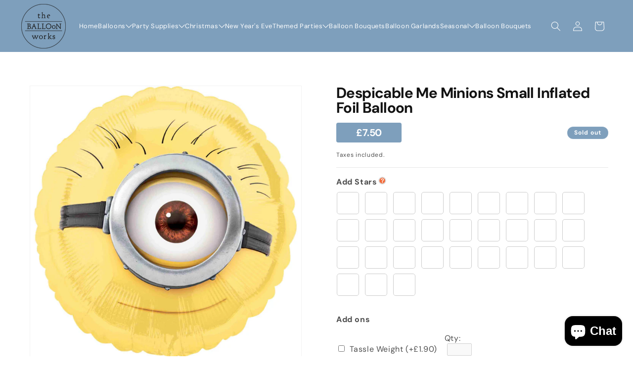

--- FILE ---
content_type: text/html; charset=utf-8
request_url: https://www.balloonworks.co.uk/products/despicable-me-minions-18-foil-balloon-1
body_size: 51614
content:
<!doctype html>
<html class="js" lang="en">
  <head>
    <meta charset="utf-8">
    <meta http-equiv="X-UA-Compatible" content="IE=edge">
    <meta name="viewport" content="width=device-width,initial-scale=1">
    <meta name="theme-color" content="">
    <link rel="canonical" href="https://www.balloonworks.co.uk/products/despicable-me-minions-18-foil-balloon-1">

    <!-- Global site tag (gtag.js) - Google Ads: 1037540853 -->
    <script async src="https://www.googletagmanager.com/gtag/js?id=AW-1037540853"></script>
    <script>
      window.dataLayer = window.dataLayer || [];
      function gtag() {
        dataLayer.push(arguments);
      }
      gtag('js', new Date());

      gtag('config', 'AW-1037540853');
    </script><link rel="icon" type="image/png" href="//www.balloonworks.co.uk/cdn/shop/files/Logo3.png?crop=center&height=32&v=1613581146&width=32"><link rel="preconnect" href="https://fonts.shopifycdn.com" crossorigin><title>
      Despicable Me Minions Small Inflated Foil Balloon
 &ndash; The Balloon Works</title>

    
      <meta name="description" content="Have an awesome party with this Despicable Me foil balloon and all our other Minion Balloons.  Size: 18&quot;">
    

    

<meta property="og:site_name" content="The Balloon Works">
<meta property="og:url" content="https://www.balloonworks.co.uk/products/despicable-me-minions-18-foil-balloon-1">
<meta property="og:title" content="Despicable Me Minions Small Inflated Foil Balloon">
<meta property="og:type" content="product">
<meta property="og:description" content="Have an awesome party with this Despicable Me foil balloon and all our other Minion Balloons.  Size: 18&quot;"><meta property="og:image" content="http://www.balloonworks.co.uk/cdn/shop/products/minions-smallshape-foil-balloon-3.jpg?v=1586554586">
  <meta property="og:image:secure_url" content="https://www.balloonworks.co.uk/cdn/shop/products/minions-smallshape-foil-balloon-3.jpg?v=1586554586">
  <meta property="og:image:width" content="2048">
  <meta property="og:image:height" content="2048"><meta property="og:price:amount" content="7.50">
  <meta property="og:price:currency" content="GBP"><meta name="twitter:site" content="@BalloonWorks"><meta name="twitter:card" content="summary_large_image">
<meta name="twitter:title" content="Despicable Me Minions Small Inflated Foil Balloon">
<meta name="twitter:description" content="Have an awesome party with this Despicable Me foil balloon and all our other Minion Balloons.  Size: 18&quot;">


    <meta name="google-site-verification" content="6GCocA_xrn27IBenTFwjkKI6qr9YSSnleo02615SBoM">

    <script src="//www.balloonworks.co.uk/cdn/shop/t/22/assets/constants.js?v=132983761750457495441744704319" defer="defer"></script>
    <script src="//www.balloonworks.co.uk/cdn/shop/t/22/assets/pubsub.js?v=158357773527763999511744704437" defer="defer"></script>
    <script src="//www.balloonworks.co.uk/cdn/shop/t/22/assets/global.js?v=152862011079830610291744704334" defer="defer"></script>
    <script src="//www.balloonworks.co.uk/cdn/shop/t/22/assets/details-disclosure.js?v=13653116266235556501744704324" defer="defer"></script>
    <script src="//www.balloonworks.co.uk/cdn/shop/t/22/assets/details-modal.js?v=25581673532751508451744704325" defer="defer"></script>
    <script src="//www.balloonworks.co.uk/cdn/shop/t/22/assets/search-form.js?v=133129549252120666541744704454" defer="defer"></script><script src="//www.balloonworks.co.uk/cdn/shop/t/22/assets/animations.js?v=88693664871331136111744704274" defer="defer"></script><script>window.performance && window.performance.mark && window.performance.mark('shopify.content_for_header.start');</script><meta id="shopify-digital-wallet" name="shopify-digital-wallet" content="/23241795/digital_wallets/dialog">
<meta name="shopify-checkout-api-token" content="cb58d03a5c44551644a05690b5d00c81">
<meta id="in-context-paypal-metadata" data-shop-id="23241795" data-venmo-supported="false" data-environment="production" data-locale="en_US" data-paypal-v4="true" data-currency="GBP">
<link rel="alternate" type="application/json+oembed" href="https://www.balloonworks.co.uk/products/despicable-me-minions-18-foil-balloon-1.oembed">
<script async="async" src="/checkouts/internal/preloads.js?locale=en-GB"></script>
<link rel="preconnect" href="https://shop.app" crossorigin="anonymous">
<script async="async" src="https://shop.app/checkouts/internal/preloads.js?locale=en-GB&shop_id=23241795" crossorigin="anonymous"></script>
<script id="apple-pay-shop-capabilities" type="application/json">{"shopId":23241795,"countryCode":"GB","currencyCode":"GBP","merchantCapabilities":["supports3DS"],"merchantId":"gid:\/\/shopify\/Shop\/23241795","merchantName":"The Balloon Works","requiredBillingContactFields":["postalAddress","email","phone"],"requiredShippingContactFields":["postalAddress","email","phone"],"shippingType":"shipping","supportedNetworks":["visa","maestro","masterCard","amex","discover","elo"],"total":{"type":"pending","label":"The Balloon Works","amount":"1.00"},"shopifyPaymentsEnabled":true,"supportsSubscriptions":true}</script>
<script id="shopify-features" type="application/json">{"accessToken":"cb58d03a5c44551644a05690b5d00c81","betas":["rich-media-storefront-analytics"],"domain":"www.balloonworks.co.uk","predictiveSearch":true,"shopId":23241795,"locale":"en"}</script>
<script>var Shopify = Shopify || {};
Shopify.shop = "the-balloon-works.myshopify.com";
Shopify.locale = "en";
Shopify.currency = {"active":"GBP","rate":"1.0"};
Shopify.country = "GB";
Shopify.theme = {"name":"[MENU UPDATE] Theme Revamp","id":178424447349,"schema_name":"Dawn","schema_version":"15.2.0","theme_store_id":887,"role":"main"};
Shopify.theme.handle = "null";
Shopify.theme.style = {"id":null,"handle":null};
Shopify.cdnHost = "www.balloonworks.co.uk/cdn";
Shopify.routes = Shopify.routes || {};
Shopify.routes.root = "/";</script>
<script type="module">!function(o){(o.Shopify=o.Shopify||{}).modules=!0}(window);</script>
<script>!function(o){function n(){var o=[];function n(){o.push(Array.prototype.slice.apply(arguments))}return n.q=o,n}var t=o.Shopify=o.Shopify||{};t.loadFeatures=n(),t.autoloadFeatures=n()}(window);</script>
<script>
  window.ShopifyPay = window.ShopifyPay || {};
  window.ShopifyPay.apiHost = "shop.app\/pay";
  window.ShopifyPay.redirectState = null;
</script>
<script id="shop-js-analytics" type="application/json">{"pageType":"product"}</script>
<script defer="defer" async type="module" src="//www.balloonworks.co.uk/cdn/shopifycloud/shop-js/modules/v2/client.init-shop-cart-sync_C5BV16lS.en.esm.js"></script>
<script defer="defer" async type="module" src="//www.balloonworks.co.uk/cdn/shopifycloud/shop-js/modules/v2/chunk.common_CygWptCX.esm.js"></script>
<script type="module">
  await import("//www.balloonworks.co.uk/cdn/shopifycloud/shop-js/modules/v2/client.init-shop-cart-sync_C5BV16lS.en.esm.js");
await import("//www.balloonworks.co.uk/cdn/shopifycloud/shop-js/modules/v2/chunk.common_CygWptCX.esm.js");

  window.Shopify.SignInWithShop?.initShopCartSync?.({"fedCMEnabled":true,"windoidEnabled":true});

</script>
<script>
  window.Shopify = window.Shopify || {};
  if (!window.Shopify.featureAssets) window.Shopify.featureAssets = {};
  window.Shopify.featureAssets['shop-js'] = {"shop-cart-sync":["modules/v2/client.shop-cart-sync_ZFArdW7E.en.esm.js","modules/v2/chunk.common_CygWptCX.esm.js"],"init-fed-cm":["modules/v2/client.init-fed-cm_CmiC4vf6.en.esm.js","modules/v2/chunk.common_CygWptCX.esm.js"],"shop-button":["modules/v2/client.shop-button_tlx5R9nI.en.esm.js","modules/v2/chunk.common_CygWptCX.esm.js"],"shop-cash-offers":["modules/v2/client.shop-cash-offers_DOA2yAJr.en.esm.js","modules/v2/chunk.common_CygWptCX.esm.js","modules/v2/chunk.modal_D71HUcav.esm.js"],"init-windoid":["modules/v2/client.init-windoid_sURxWdc1.en.esm.js","modules/v2/chunk.common_CygWptCX.esm.js"],"shop-toast-manager":["modules/v2/client.shop-toast-manager_ClPi3nE9.en.esm.js","modules/v2/chunk.common_CygWptCX.esm.js"],"init-shop-email-lookup-coordinator":["modules/v2/client.init-shop-email-lookup-coordinator_B8hsDcYM.en.esm.js","modules/v2/chunk.common_CygWptCX.esm.js"],"init-shop-cart-sync":["modules/v2/client.init-shop-cart-sync_C5BV16lS.en.esm.js","modules/v2/chunk.common_CygWptCX.esm.js"],"avatar":["modules/v2/client.avatar_BTnouDA3.en.esm.js"],"pay-button":["modules/v2/client.pay-button_FdsNuTd3.en.esm.js","modules/v2/chunk.common_CygWptCX.esm.js"],"init-customer-accounts":["modules/v2/client.init-customer-accounts_DxDtT_ad.en.esm.js","modules/v2/client.shop-login-button_C5VAVYt1.en.esm.js","modules/v2/chunk.common_CygWptCX.esm.js","modules/v2/chunk.modal_D71HUcav.esm.js"],"init-shop-for-new-customer-accounts":["modules/v2/client.init-shop-for-new-customer-accounts_ChsxoAhi.en.esm.js","modules/v2/client.shop-login-button_C5VAVYt1.en.esm.js","modules/v2/chunk.common_CygWptCX.esm.js","modules/v2/chunk.modal_D71HUcav.esm.js"],"shop-login-button":["modules/v2/client.shop-login-button_C5VAVYt1.en.esm.js","modules/v2/chunk.common_CygWptCX.esm.js","modules/v2/chunk.modal_D71HUcav.esm.js"],"init-customer-accounts-sign-up":["modules/v2/client.init-customer-accounts-sign-up_CPSyQ0Tj.en.esm.js","modules/v2/client.shop-login-button_C5VAVYt1.en.esm.js","modules/v2/chunk.common_CygWptCX.esm.js","modules/v2/chunk.modal_D71HUcav.esm.js"],"shop-follow-button":["modules/v2/client.shop-follow-button_Cva4Ekp9.en.esm.js","modules/v2/chunk.common_CygWptCX.esm.js","modules/v2/chunk.modal_D71HUcav.esm.js"],"checkout-modal":["modules/v2/client.checkout-modal_BPM8l0SH.en.esm.js","modules/v2/chunk.common_CygWptCX.esm.js","modules/v2/chunk.modal_D71HUcav.esm.js"],"lead-capture":["modules/v2/client.lead-capture_Bi8yE_yS.en.esm.js","modules/v2/chunk.common_CygWptCX.esm.js","modules/v2/chunk.modal_D71HUcav.esm.js"],"shop-login":["modules/v2/client.shop-login_D6lNrXab.en.esm.js","modules/v2/chunk.common_CygWptCX.esm.js","modules/v2/chunk.modal_D71HUcav.esm.js"],"payment-terms":["modules/v2/client.payment-terms_CZxnsJam.en.esm.js","modules/v2/chunk.common_CygWptCX.esm.js","modules/v2/chunk.modal_D71HUcav.esm.js"]};
</script>
<script>(function() {
  var isLoaded = false;
  function asyncLoad() {
    if (isLoaded) return;
    isLoaded = true;
    var urls = ["\/\/www.powr.io\/powr.js?powr-token=the-balloon-works.myshopify.com\u0026external-type=shopify\u0026shop=the-balloon-works.myshopify.com","https:\/\/files-shpf.mageworx.com\/productoptions\/source.js?mw_productoptions_t=1768764214\u0026shop=the-balloon-works.myshopify.com","\/\/d1liekpayvooaz.cloudfront.net\/apps\/customizery\/customizery.js?shop=the-balloon-works.myshopify.com","https:\/\/app.zapiet.com\/js\/storepickup.js?shop=the-balloon-works.myshopify.com","https:\/\/packlink-spf-pro.appspot.com\/platform\/PRO\/checkout\/thankYouScript?v=7\u0026shop=the-balloon-works.myshopify.com","https:\/\/chimpstatic.com\/mcjs-connected\/js\/users\/8575f8939a6895a9aae1118e6\/d45b159972a6afe61e6628c21.js?shop=the-balloon-works.myshopify.com","https:\/\/vd.kaktusapp.com\/storage\/js\/kaktus_volume_discount-the-balloon-works.myshopify.com.js?ver=89\u0026shop=the-balloon-works.myshopify.com"];
    for (var i = 0; i < urls.length; i++) {
      var s = document.createElement('script');
      s.type = 'text/javascript';
      s.async = true;
      s.src = urls[i];
      var x = document.getElementsByTagName('script')[0];
      x.parentNode.insertBefore(s, x);
    }
  };
  if(window.attachEvent) {
    window.attachEvent('onload', asyncLoad);
  } else {
    window.addEventListener('load', asyncLoad, false);
  }
})();</script>
<script id="__st">var __st={"a":23241795,"offset":0,"reqid":"ae45c3cd-2724-4581-b1a2-063991c72516-1768773228","pageurl":"www.balloonworks.co.uk\/products\/despicable-me-minions-18-foil-balloon-1","u":"56c917d716e5","p":"product","rtyp":"product","rid":4418677506121};</script>
<script>window.ShopifyPaypalV4VisibilityTracking = true;</script>
<script id="captcha-bootstrap">!function(){'use strict';const t='contact',e='account',n='new_comment',o=[[t,t],['blogs',n],['comments',n],[t,'customer']],c=[[e,'customer_login'],[e,'guest_login'],[e,'recover_customer_password'],[e,'create_customer']],r=t=>t.map((([t,e])=>`form[action*='/${t}']:not([data-nocaptcha='true']) input[name='form_type'][value='${e}']`)).join(','),a=t=>()=>t?[...document.querySelectorAll(t)].map((t=>t.form)):[];function s(){const t=[...o],e=r(t);return a(e)}const i='password',u='form_key',d=['recaptcha-v3-token','g-recaptcha-response','h-captcha-response',i],f=()=>{try{return window.sessionStorage}catch{return}},m='__shopify_v',_=t=>t.elements[u];function p(t,e,n=!1){try{const o=window.sessionStorage,c=JSON.parse(o.getItem(e)),{data:r}=function(t){const{data:e,action:n}=t;return t[m]||n?{data:e,action:n}:{data:t,action:n}}(c);for(const[e,n]of Object.entries(r))t.elements[e]&&(t.elements[e].value=n);n&&o.removeItem(e)}catch(o){console.error('form repopulation failed',{error:o})}}const l='form_type',E='cptcha';function T(t){t.dataset[E]=!0}const w=window,h=w.document,L='Shopify',v='ce_forms',y='captcha';let A=!1;((t,e)=>{const n=(g='f06e6c50-85a8-45c8-87d0-21a2b65856fe',I='https://cdn.shopify.com/shopifycloud/storefront-forms-hcaptcha/ce_storefront_forms_captcha_hcaptcha.v1.5.2.iife.js',D={infoText:'Protected by hCaptcha',privacyText:'Privacy',termsText:'Terms'},(t,e,n)=>{const o=w[L][v],c=o.bindForm;if(c)return c(t,g,e,D).then(n);var r;o.q.push([[t,g,e,D],n]),r=I,A||(h.body.append(Object.assign(h.createElement('script'),{id:'captcha-provider',async:!0,src:r})),A=!0)});var g,I,D;w[L]=w[L]||{},w[L][v]=w[L][v]||{},w[L][v].q=[],w[L][y]=w[L][y]||{},w[L][y].protect=function(t,e){n(t,void 0,e),T(t)},Object.freeze(w[L][y]),function(t,e,n,w,h,L){const[v,y,A,g]=function(t,e,n){const i=e?o:[],u=t?c:[],d=[...i,...u],f=r(d),m=r(i),_=r(d.filter((([t,e])=>n.includes(e))));return[a(f),a(m),a(_),s()]}(w,h,L),I=t=>{const e=t.target;return e instanceof HTMLFormElement?e:e&&e.form},D=t=>v().includes(t);t.addEventListener('submit',(t=>{const e=I(t);if(!e)return;const n=D(e)&&!e.dataset.hcaptchaBound&&!e.dataset.recaptchaBound,o=_(e),c=g().includes(e)&&(!o||!o.value);(n||c)&&t.preventDefault(),c&&!n&&(function(t){try{if(!f())return;!function(t){const e=f();if(!e)return;const n=_(t);if(!n)return;const o=n.value;o&&e.removeItem(o)}(t);const e=Array.from(Array(32),(()=>Math.random().toString(36)[2])).join('');!function(t,e){_(t)||t.append(Object.assign(document.createElement('input'),{type:'hidden',name:u})),t.elements[u].value=e}(t,e),function(t,e){const n=f();if(!n)return;const o=[...t.querySelectorAll(`input[type='${i}']`)].map((({name:t})=>t)),c=[...d,...o],r={};for(const[a,s]of new FormData(t).entries())c.includes(a)||(r[a]=s);n.setItem(e,JSON.stringify({[m]:1,action:t.action,data:r}))}(t,e)}catch(e){console.error('failed to persist form',e)}}(e),e.submit())}));const S=(t,e)=>{t&&!t.dataset[E]&&(n(t,e.some((e=>e===t))),T(t))};for(const o of['focusin','change'])t.addEventListener(o,(t=>{const e=I(t);D(e)&&S(e,y())}));const B=e.get('form_key'),M=e.get(l),P=B&&M;t.addEventListener('DOMContentLoaded',(()=>{const t=y();if(P)for(const e of t)e.elements[l].value===M&&p(e,B);[...new Set([...A(),...v().filter((t=>'true'===t.dataset.shopifyCaptcha))])].forEach((e=>S(e,t)))}))}(h,new URLSearchParams(w.location.search),n,t,e,['guest_login'])})(!0,!0)}();</script>
<script integrity="sha256-4kQ18oKyAcykRKYeNunJcIwy7WH5gtpwJnB7kiuLZ1E=" data-source-attribution="shopify.loadfeatures" defer="defer" src="//www.balloonworks.co.uk/cdn/shopifycloud/storefront/assets/storefront/load_feature-a0a9edcb.js" crossorigin="anonymous"></script>
<script crossorigin="anonymous" defer="defer" src="//www.balloonworks.co.uk/cdn/shopifycloud/storefront/assets/shopify_pay/storefront-65b4c6d7.js?v=20250812"></script>
<script data-source-attribution="shopify.dynamic_checkout.dynamic.init">var Shopify=Shopify||{};Shopify.PaymentButton=Shopify.PaymentButton||{isStorefrontPortableWallets:!0,init:function(){window.Shopify.PaymentButton.init=function(){};var t=document.createElement("script");t.src="https://www.balloonworks.co.uk/cdn/shopifycloud/portable-wallets/latest/portable-wallets.en.js",t.type="module",document.head.appendChild(t)}};
</script>
<script data-source-attribution="shopify.dynamic_checkout.buyer_consent">
  function portableWalletsHideBuyerConsent(e){var t=document.getElementById("shopify-buyer-consent"),n=document.getElementById("shopify-subscription-policy-button");t&&n&&(t.classList.add("hidden"),t.setAttribute("aria-hidden","true"),n.removeEventListener("click",e))}function portableWalletsShowBuyerConsent(e){var t=document.getElementById("shopify-buyer-consent"),n=document.getElementById("shopify-subscription-policy-button");t&&n&&(t.classList.remove("hidden"),t.removeAttribute("aria-hidden"),n.addEventListener("click",e))}window.Shopify?.PaymentButton&&(window.Shopify.PaymentButton.hideBuyerConsent=portableWalletsHideBuyerConsent,window.Shopify.PaymentButton.showBuyerConsent=portableWalletsShowBuyerConsent);
</script>
<script data-source-attribution="shopify.dynamic_checkout.cart.bootstrap">document.addEventListener("DOMContentLoaded",(function(){function t(){return document.querySelector("shopify-accelerated-checkout-cart, shopify-accelerated-checkout")}if(t())Shopify.PaymentButton.init();else{new MutationObserver((function(e,n){t()&&(Shopify.PaymentButton.init(),n.disconnect())})).observe(document.body,{childList:!0,subtree:!0})}}));
</script>
<script id='scb4127' type='text/javascript' async='' src='https://www.balloonworks.co.uk/cdn/shopifycloud/privacy-banner/storefront-banner.js'></script><link id="shopify-accelerated-checkout-styles" rel="stylesheet" media="screen" href="https://www.balloonworks.co.uk/cdn/shopifycloud/portable-wallets/latest/accelerated-checkout-backwards-compat.css" crossorigin="anonymous">
<style id="shopify-accelerated-checkout-cart">
        #shopify-buyer-consent {
  margin-top: 1em;
  display: inline-block;
  width: 100%;
}

#shopify-buyer-consent.hidden {
  display: none;
}

#shopify-subscription-policy-button {
  background: none;
  border: none;
  padding: 0;
  text-decoration: underline;
  font-size: inherit;
  cursor: pointer;
}

#shopify-subscription-policy-button::before {
  box-shadow: none;
}

      </style>
<script id="sections-script" data-sections="header" defer="defer" src="//www.balloonworks.co.uk/cdn/shop/t/22/compiled_assets/scripts.js?5905"></script>
<script>window.performance && window.performance.mark && window.performance.mark('shopify.content_for_header.end');</script>


    <style data-shopify>
      @font-face {
  font-family: "DM Sans";
  font-weight: 400;
  font-style: normal;
  font-display: swap;
  src: url("//www.balloonworks.co.uk/cdn/fonts/dm_sans/dmsans_n4.ec80bd4dd7e1a334c969c265873491ae56018d72.woff2") format("woff2"),
       url("//www.balloonworks.co.uk/cdn/fonts/dm_sans/dmsans_n4.87bdd914d8a61247b911147ae68e754d695c58a6.woff") format("woff");
}

      @font-face {
  font-family: "DM Sans";
  font-weight: 700;
  font-style: normal;
  font-display: swap;
  src: url("//www.balloonworks.co.uk/cdn/fonts/dm_sans/dmsans_n7.97e21d81502002291ea1de8aefb79170c6946ce5.woff2") format("woff2"),
       url("//www.balloonworks.co.uk/cdn/fonts/dm_sans/dmsans_n7.af5c214f5116410ca1d53a2090665620e78e2e1b.woff") format("woff");
}

      @font-face {
  font-family: "DM Sans";
  font-weight: 400;
  font-style: italic;
  font-display: swap;
  src: url("//www.balloonworks.co.uk/cdn/fonts/dm_sans/dmsans_i4.b8fe05e69ee95d5a53155c346957d8cbf5081c1a.woff2") format("woff2"),
       url("//www.balloonworks.co.uk/cdn/fonts/dm_sans/dmsans_i4.403fe28ee2ea63e142575c0aa47684d65f8c23a0.woff") format("woff");
}

      @font-face {
  font-family: "DM Sans";
  font-weight: 700;
  font-style: italic;
  font-display: swap;
  src: url("//www.balloonworks.co.uk/cdn/fonts/dm_sans/dmsans_i7.52b57f7d7342eb7255084623d98ab83fd96e7f9b.woff2") format("woff2"),
       url("//www.balloonworks.co.uk/cdn/fonts/dm_sans/dmsans_i7.d5e14ef18a1d4a8ce78a4187580b4eb1759c2eda.woff") format("woff");
}

      @font-face {
  font-family: "DM Sans";
  font-weight: 400;
  font-style: normal;
  font-display: swap;
  src: url("//www.balloonworks.co.uk/cdn/fonts/dm_sans/dmsans_n4.ec80bd4dd7e1a334c969c265873491ae56018d72.woff2") format("woff2"),
       url("//www.balloonworks.co.uk/cdn/fonts/dm_sans/dmsans_n4.87bdd914d8a61247b911147ae68e754d695c58a6.woff") format("woff");
}


      
        :root,
        .color-scheme-1 {
          --color-background: 255,255,255;
        
          --gradient-background: #ffffff;
        

        

        --color-foreground: 18,18,18;
        --color-background-contrast: 191,191,191;
        --color-shadow: 18,18,18;
        --color-button: 18,18,18;
        --color-button-text: 255,255,255;
        --color-secondary-button: 255,255,255;
        --color-secondary-button-text: 18,18,18;
        --color-link: 18,18,18;
        --color-badge-foreground: 18,18,18;
        --color-badge-background: 255,255,255;
        --color-badge-border: 18,18,18;
        --payment-terms-background-color: rgb(255 255 255);
      }
      
        
        .color-scheme-2 {
          --color-background: 243,243,243;
        
          --gradient-background: #f3f3f3;
        

        

        --color-foreground: 18,18,18;
        --color-background-contrast: 179,179,179;
        --color-shadow: 18,18,18;
        --color-button: 18,18,18;
        --color-button-text: 243,243,243;
        --color-secondary-button: 243,243,243;
        --color-secondary-button-text: 18,18,18;
        --color-link: 18,18,18;
        --color-badge-foreground: 18,18,18;
        --color-badge-background: 243,243,243;
        --color-badge-border: 18,18,18;
        --payment-terms-background-color: rgb(243 243 243);
      }
      
        
        .color-scheme-3 {
          --color-background: 36,40,51;
        
          --gradient-background: #242833;
        

        

        --color-foreground: 255,255,255;
        --color-background-contrast: 47,52,66;
        --color-shadow: 18,18,18;
        --color-button: 255,255,255;
        --color-button-text: 0,0,0;
        --color-secondary-button: 36,40,51;
        --color-secondary-button-text: 255,255,255;
        --color-link: 255,255,255;
        --color-badge-foreground: 255,255,255;
        --color-badge-background: 36,40,51;
        --color-badge-border: 255,255,255;
        --payment-terms-background-color: rgb(36 40 51);
      }
      
        
        .color-scheme-4 {
          --color-background: 18,18,18;
        
          --gradient-background: #121212;
        

        

        --color-foreground: 255,255,255;
        --color-background-contrast: 146,146,146;
        --color-shadow: 18,18,18;
        --color-button: 255,255,255;
        --color-button-text: 18,18,18;
        --color-secondary-button: 18,18,18;
        --color-secondary-button-text: 255,255,255;
        --color-link: 255,255,255;
        --color-badge-foreground: 255,255,255;
        --color-badge-background: 18,18,18;
        --color-badge-border: 255,255,255;
        --payment-terms-background-color: rgb(18 18 18);
      }
      
        
        .color-scheme-5 {
          --color-background: 126,159,188;
        
          --gradient-background: #7e9fbc;
        

        

        --color-foreground: 255,255,255;
        --color-background-contrast: 64,95,123;
        --color-shadow: 18,18,18;
        --color-button: 255,255,255;
        --color-button-text: 126,159,188;
        --color-secondary-button: 126,159,188;
        --color-secondary-button-text: 255,255,255;
        --color-link: 255,255,255;
        --color-badge-foreground: 255,255,255;
        --color-badge-background: 126,159,188;
        --color-badge-border: 255,255,255;
        --payment-terms-background-color: rgb(126 159 188);
      }
      
        
        .color-scheme-a1d28deb-b1d5-4b96-aaf2-151908e5fe19 {
          --color-background: 174,198,207;
        
          --gradient-background: #aec6cf;
        

        

        --color-foreground: 18,18,18;
        --color-background-contrast: 94,141,159;
        --color-shadow: 18,18,18;
        --color-button: 18,18,18;
        --color-button-text: 255,255,255;
        --color-secondary-button: 174,198,207;
        --color-secondary-button-text: 18,18,18;
        --color-link: 18,18,18;
        --color-badge-foreground: 18,18,18;
        --color-badge-background: 174,198,207;
        --color-badge-border: 18,18,18;
        --payment-terms-background-color: rgb(174 198 207);
      }
      

      body, .color-scheme-1, .color-scheme-2, .color-scheme-3, .color-scheme-4, .color-scheme-5, .color-scheme-a1d28deb-b1d5-4b96-aaf2-151908e5fe19 {
        color: rgba(var(--color-foreground), 0.75);
        background-color: rgb(var(--color-background));
      }

      :root {
        --font-body-family: "DM Sans", sans-serif;
        --font-body-style: normal;
        --font-body-weight: 400;
        --font-body-weight-bold: 700;

        --font-heading-family: "DM Sans", sans-serif;
        --font-heading-style: normal;
        --font-heading-weight: 400;

        --font-body-scale: 1.0;
        --font-heading-scale: 1.0;

        --media-padding: px;
        --media-border-opacity: 0.05;
        --media-border-width: 1px;
        --media-radius: 0px;
        --media-shadow-opacity: 0.0;
        --media-shadow-horizontal-offset: 0px;
        --media-shadow-vertical-offset: 4px;
        --media-shadow-blur-radius: 5px;
        --media-shadow-visible: 0;

        --page-width: 180rem;
        --page-width-margin: 0rem;

        --product-card-image-padding: 0.0rem;
        --product-card-corner-radius: 0.0rem;
        --product-card-text-alignment: left;
        --product-card-border-width: 0.0rem;
        --product-card-border-opacity: 0.1;
        --product-card-shadow-opacity: 0.0;
        --product-card-shadow-visible: 0;
        --product-card-shadow-horizontal-offset: 0.0rem;
        --product-card-shadow-vertical-offset: 0.4rem;
        --product-card-shadow-blur-radius: 0.5rem;

        --collection-card-image-padding: 0.0rem;
        --collection-card-corner-radius: 0.0rem;
        --collection-card-text-alignment: left;
        --collection-card-border-width: 0.0rem;
        --collection-card-border-opacity: 0.1;
        --collection-card-shadow-opacity: 0.0;
        --collection-card-shadow-visible: 0;
        --collection-card-shadow-horizontal-offset: 0.0rem;
        --collection-card-shadow-vertical-offset: 0.4rem;
        --collection-card-shadow-blur-radius: 0.5rem;

        --blog-card-image-padding: 0.0rem;
        --blog-card-corner-radius: 0.0rem;
        --blog-card-text-alignment: left;
        --blog-card-border-width: 0.0rem;
        --blog-card-border-opacity: 0.1;
        --blog-card-shadow-opacity: 0.0;
        --blog-card-shadow-visible: 0;
        --blog-card-shadow-horizontal-offset: 0.0rem;
        --blog-card-shadow-vertical-offset: 0.4rem;
        --blog-card-shadow-blur-radius: 0.5rem;

        --badge-corner-radius: 4.0rem;

        --popup-border-width: 1px;
        --popup-border-opacity: 0.1;
        --popup-corner-radius: 0px;
        --popup-shadow-opacity: 0.05;
        --popup-shadow-horizontal-offset: 0px;
        --popup-shadow-vertical-offset: 4px;
        --popup-shadow-blur-radius: 5px;

        --drawer-border-width: 1px;
        --drawer-border-opacity: 0.1;
        --drawer-shadow-opacity: 0.0;
        --drawer-shadow-horizontal-offset: 0px;
        --drawer-shadow-vertical-offset: 4px;
        --drawer-shadow-blur-radius: 5px;

        --spacing-sections-desktop: 0px;
        --spacing-sections-mobile: 0px;

        --grid-desktop-vertical-spacing: 40px;
        --grid-desktop-horizontal-spacing: 40px;
        --grid-mobile-vertical-spacing: 20px;
        --grid-mobile-horizontal-spacing: 20px;

        --text-boxes-border-opacity: 0.1;
        --text-boxes-border-width: 0px;
        --text-boxes-radius: 0px;
        --text-boxes-shadow-opacity: 0.0;
        --text-boxes-shadow-visible: 0;
        --text-boxes-shadow-horizontal-offset: 0px;
        --text-boxes-shadow-vertical-offset: 4px;
        --text-boxes-shadow-blur-radius: 5px;

        --buttons-radius: 0px;
        --buttons-radius-outset: 0px;
        --buttons-border-width: 1px;
        --buttons-border-opacity: 1.0;
        --buttons-shadow-opacity: 0.0;
        --buttons-shadow-visible: 0;
        --buttons-shadow-horizontal-offset: 0px;
        --buttons-shadow-vertical-offset: 4px;
        --buttons-shadow-blur-radius: 5px;
        --buttons-border-offset: 0px;

        --inputs-radius: 0px;
        --inputs-border-width: 1px;
        --inputs-border-opacity: 0.55;
        --inputs-shadow-opacity: 0.0;
        --inputs-shadow-horizontal-offset: 0px;
        --inputs-margin-offset: 0px;
        --inputs-shadow-vertical-offset: 4px;
        --inputs-shadow-blur-radius: 5px;
        --inputs-radius-outset: 0px;

        --variant-pills-radius: 40px;
        --variant-pills-border-width: 1px;
        --variant-pills-border-opacity: 0.55;
        --variant-pills-shadow-opacity: 0.0;
        --variant-pills-shadow-horizontal-offset: 0px;
        --variant-pills-shadow-vertical-offset: 4px;
        --variant-pills-shadow-blur-radius: 5px;
      }

      *,
      *::before,
      *::after {
        box-sizing: inherit;
      }

      html {
        box-sizing: border-box;
        font-size: calc(var(--font-body-scale) * 62.5%);
        height: 100%;
      }

      body {
        display: grid;
        grid-template-rows: auto auto 1fr auto;
        grid-template-columns: 100%;
        min-height: 100%;
        margin: 0;
        font-size: 1.5rem;
        letter-spacing: 0.06rem;
        line-height: calc(1 + 0.8 / var(--font-body-scale));
        font-family: var(--font-body-family);
        font-style: var(--font-body-style);
        font-weight: var(--font-body-weight);
      }

      @media screen and (min-width: 750px) {
        body {
          font-size: 1.6rem;
        }
      }
    </style>

    <link href="//www.balloonworks.co.uk/cdn/shop/t/22/assets/base.css?v=68874126473297028731744704276" rel="stylesheet" type="text/css" media="all" />
    <link rel="stylesheet" href="//www.balloonworks.co.uk/cdn/shop/t/22/assets/component-cart-items.css?v=123238115697927560811744704286" media="print" onload="this.media='all'"><link href="//www.balloonworks.co.uk/cdn/shop/t/22/assets/component-cart-drawer.css?v=182185399279612903501744704285" rel="stylesheet" type="text/css" media="all" />
      <link href="//www.balloonworks.co.uk/cdn/shop/t/22/assets/component-cart.css?v=164708765130180853531744704288" rel="stylesheet" type="text/css" media="all" />
      <link href="//www.balloonworks.co.uk/cdn/shop/t/22/assets/component-totals.css?v=15906652033866631521744704318" rel="stylesheet" type="text/css" media="all" />
      <link href="//www.balloonworks.co.uk/cdn/shop/t/22/assets/component-price.css?v=70172745017360139101744704307" rel="stylesheet" type="text/css" media="all" />
      <link href="//www.balloonworks.co.uk/cdn/shop/t/22/assets/component-discounts.css?v=152760482443307489271744704293" rel="stylesheet" type="text/css" media="all" />

      <link rel="preload" as="font" href="//www.balloonworks.co.uk/cdn/fonts/dm_sans/dmsans_n4.ec80bd4dd7e1a334c969c265873491ae56018d72.woff2" type="font/woff2" crossorigin>
      

      <link rel="preload" as="font" href="//www.balloonworks.co.uk/cdn/fonts/dm_sans/dmsans_n4.ec80bd4dd7e1a334c969c265873491ae56018d72.woff2" type="font/woff2" crossorigin>
      
<link
        rel="stylesheet"
        href="//www.balloonworks.co.uk/cdn/shop/t/22/assets/component-predictive-search.css?v=118923337488134913561744704306"
        media="print"
        onload="this.media='all'"
      ><script>
      if (Shopify.designMode) {
        document.documentElement.classList.add('shopify-design-mode');
      }
    </script>
    <script src="//www.balloonworks.co.uk/cdn/shop/t/22/assets/swiper-bundle.min.js?v=18452157659728849091744704477"></script>
    <link href="//www.balloonworks.co.uk/cdn/shop/t/22/assets/swiper-bundle.min.css?v=28514252315153773571744704475" rel="stylesheet" type="text/css" media="all" />
  <!-- BEGIN app block: shopify://apps/zapiet-pickup-delivery/blocks/app-embed/5599aff0-8af1-473a-a372-ecd72a32b4d5 -->









    <style>#storePickupApp {
            }</style>




<script type="text/javascript">
    var zapietTranslations = {};

    window.ZapietMethods = {"shipping":{"active":true,"enabled":true,"name":"Shipping","sort":1,"status":{"condition":"price","operator":"morethan","value":0,"enabled":true,"product_conditions":{"enabled":true,"value":"NO SHIPPING","enable":false,"property":"collections","hide_button":false}},"button":{"type":"default","default":"","hover":"","active":""}},"delivery":{"active":false,"enabled":true,"name":"Delivery","sort":2,"status":{"condition":"price","operator":"morethan","value":3000,"enabled":true,"product_conditions":{"enabled":true,"value":"Shipping Only","enable":false,"property":"collections","hide_button":false}},"button":{"type":"default","default":"","hover":"","active":""}},"pickup":{"active":false,"enabled":true,"name":"Pickup","sort":3,"status":{"condition":"price","operator":"morethan","value":0,"enabled":true,"product_conditions":{"enabled":true,"value":"Delivery Only,Shipping Only","enable":false,"property":"collections","hide_button":false}},"button":{"type":"default","default":"","hover":"","active":""}}}
    window.ZapietEvent = {
        listen: function(eventKey, callback) {
            if (!this.listeners) {
                this.listeners = [];
            }
            this.listeners.push({
                eventKey: eventKey,
                callback: callback
            });
        },
    };

    

    
        
        var language_settings = {"enable_app":true,"enable_geo_search_for_pickups":false,"pickup_region_filter_enabled":false,"pickup_region_filter_field":null,"currency":"GBP","weight_format":"kg","pickup.enable_map":false,"delivery_validation_method":"partial_postcode_matching","base_country_name":"United Kingdom","base_country_code":"GB","method_display_style":"default","default_method_display_style":"classic","date_format":"l, F j, Y","time_format":"h:i A","week_day_start":"Sun","pickup_address_format":"<span><strong>{{company_name}}</strong></span><span>{{address_line_1}}<br />{{city}}, {{postal_code}}</span><span>{{distance}}</span>{{more_information}}","rates_enabled":true,"payment_customization_enabled":false,"distance_format":"km","enable_delivery_address_autocompletion":false,"enable_delivery_current_location":false,"enable_pickup_address_autocompletion":false,"pickup_date_picker_enabled":true,"pickup_time_picker_enabled":true,"delivery_note_enabled":false,"delivery_note_required":false,"delivery_date_picker_enabled":true,"delivery_time_picker_enabled":true,"shipping.date_picker_enabled":true,"delivery_validate_cart":false,"pickup_validate_cart":false,"gmak":"","enable_checkout_locale":true,"enable_checkout_url":true,"disable_widget_for_digital_items":false,"disable_widget_for_product_handles":"gift-card","colors":{"widget_active_background_color":null,"widget_active_border_color":null,"widget_active_icon_color":null,"widget_active_text_color":null,"widget_inactive_background_color":null,"widget_inactive_border_color":null,"widget_inactive_icon_color":null,"widget_inactive_text_color":null},"delivery_validator":{"enabled":false,"show_on_page_load":true,"sticky":true},"checkout":{"delivery":{"discount_code":null,"prepopulate_shipping_address":true,"preselect_first_available_time":true},"pickup":{"discount_code":null,"prepopulate_shipping_address":true,"customer_phone_required":false,"preselect_first_location":true,"preselect_first_available_time":true},"shipping":{"discount_code":null}},"day_name_attribute_enabled":false,"methods":{"shipping":{"active":true,"enabled":true,"name":"Shipping","sort":1,"status":{"condition":"price","operator":"morethan","value":0,"enabled":true,"product_conditions":{"enabled":true,"value":"NO SHIPPING","enable":false,"property":"collections","hide_button":false}},"button":{"type":"default","default":"","hover":"","active":""}},"delivery":{"active":false,"enabled":true,"name":"Delivery","sort":2,"status":{"condition":"price","operator":"morethan","value":3000,"enabled":true,"product_conditions":{"enabled":true,"value":"Shipping Only","enable":false,"property":"collections","hide_button":false}},"button":{"type":"default","default":"","hover":"","active":""}},"pickup":{"active":false,"enabled":true,"name":"Pickup","sort":3,"status":{"condition":"price","operator":"morethan","value":0,"enabled":true,"product_conditions":{"enabled":true,"value":"Delivery Only,Shipping Only","enable":false,"property":"collections","hide_button":false}},"button":{"type":"default","default":"","hover":"","active":""}}},"translations":{"methods":{"shipping":"Shipping","pickup":"Pickups","delivery":"Delivery"},"calendar":{"january":"January","february":"February","march":"March","april":"April","may":"May","june":"June","july":"July","august":"August","september":"September","october":"October","november":"November","december":"December","sunday":"Sun","monday":"Mon","tuesday":"Tue","wednesday":"Wed","thursday":"Thu","friday":"Fri","saturday":"Sat","today":"","close":"","labelMonthNext":"Next month","labelMonthPrev":"Previous month","labelMonthSelect":"Select a month","labelYearSelect":"Select a year","and":"and","between":"between"},"pickup":{"heading":"Store Pickup","note":"","location_placeholder":"Enter your postal code ...","filter_by_region_placeholder":"Filter by state/province","location_label":"Choose a location.","datepicker_label":"Choose a date and time.","date_time_output":"{{DATE}} at {{TIME}}","datepicker_placeholder":"Choose a date and time.","locations_found":"Please select a pickup location:","no_locations_found":"Sorry, pickup is not available for your selected items.","no_locations_region":"Sorry, pickup is not available in your region.","no_date_time_selected":"Please select a date & time.","checkout_button":"Checkout","could_not_find_location":"Sorry, we could not find your location.","checkout_error":"Please select a date and time for pickup.","more_information":"More information","opening_hours":"Opening hours","dates_not_available":"Sorry, your selected items are not currently available for pickup.","min_order_total":"Minimum order value for pickup is £0.00","min_order_weight":"Minimum order weight for pickup is {{ weight }}","max_order_total":"Maximum order value for pickup is £0.00","max_order_weight":"Maximum order weight for pickup is {{ weight }}","cart_eligibility_error":"Sorry, pickup is not available for your selected items.","preselect_first_available_time":"Select a time","method_not_available":"Not available","location_error":"Please select a pickup location."},"delivery":{"heading":"Local Delivery","note":"Enter your postal code to check if you are eligible for local delivery:","location_placeholder":"Enter your postal code ...","datepicker_label":"Choose a date and time.","datepicker_placeholder":"Choose a date and time.","date_time_output":"{{DATE}} between {{SLOT_START_TIME}} and {{SLOT_END_TIME}}","available":"Great! You are eligible for delivery.","not_available":"Sorry, delivery is not available in your area.","no_date_time_selected":"Please select a date & time for delivery.","checkout_button":"Checkout","could_not_find_location":"Sorry, we could not find your location.","checkout_error":"Please enter a valid zipcode and select your preferred date and time for delivery.","cart_eligibility_error":"Sorry, delivery is not available for your selected items.","dates_not_available":"Sorry, your selected items are not currently available for delivery.","min_order_total":"Minimum order value for delivery is £30.00","min_order_weight":"Minimum order weight for delivery is {{ weight }}","max_order_total":"Maximum order value for delivery is £30.00","max_order_weight":"Maximum order weight for delivery is {{ weight }}","delivery_validator_prelude":"Do we deliver?","delivery_validator_placeholder":"Enter your postal code ...","delivery_validator_button_label":"Go","delivery_validator_eligible_heading":"Great, we deliver to your area!","delivery_validator_eligible_content":"To start shopping just click the button below","delivery_validator_eligible_button_label":"Continue shopping","delivery_validator_not_eligible_heading":"Sorry, we do not deliver to your area","delivery_validator_not_eligible_content":"You are more then welcome to continue browsing our store","delivery_validator_not_eligible_button_label":"Continue shopping","delivery_validator_error_heading":"An error occured","delivery_validator_error_content":"Sorry, it looks like we have encountered an unexpected error. Please try again.","delivery_validator_error_button_label":"Continue shopping","delivery_note_label":"Please enter delivery instructions (optional)","delivery_note_label_required":"Please enter delivery instructions (required)","delivery_note_error":"Please enter delivery instructions","delivery_validator_eligible_button_link":"#","delivery_validator_not_eligible_button_link":"#","delivery_validator_error_button_link":"#","preselect_first_available_time":"Select a time","method_not_available":"Not available"},"shipping":{"heading":"Shipping","note":"Please click the checkout button to continue.","checkout_button":"Checkout","datepicker_placeholder":"Choose a date.","checkout_error":"Please choose a date for shipping.","min_order_total":"Minimum order value for shipping is £0.00","min_order_weight":"Minimum order weight for shipping is {{ weight }}","max_order_total":"Maximum order value for shipping is £0.00","max_order_weight":"Maximum order weight for shipping is {{ weight }}","cart_eligibility_error":"Sorry, shipping is not available for your selected items.","method_not_available":"Not available"},"widget":{"zapiet_id_error":"There was a problem adding the Zapiet ID to your cart","attributes_error":"There was a problem adding the attributes to your cart","no_delivery_options_available":"No delivery options are available for your products","sms_consent":"I would like to receive SMS notifications about my order updates.","no_checkout_method_error":"Please select a delivery option","daily_limits_modal_title":"Some items in your cart are unavailable for the selected date.","daily_limits_modal_description":"Select a different date or adjust your cart.","daily_limits_modal_close_button":"Review products","daily_limits_modal_change_date_button":"Change date","daily_limits_modal_out_of_stock_label":"Out of stock","daily_limits_modal_only_left_label":"Only {{ quantity }} left"},"order_status":{"pickup_details_heading":"Pickup details","pickup_details_text":"Your order will be ready for collection at our {{ Pickup-Location-Company }} location{% if Pickup-Date %} on {{ Pickup-Date | date: \"%A, %d %B\" }}{% if Pickup-Time %} at {{ Pickup-Time }}{% endif %}{% endif %}","delivery_details_heading":"Delivery details","delivery_details_text":"Your order will be delivered locally by our team{% if Delivery-Date %} on the {{ Delivery-Date | date: \"%A, %d %B\" }}{% if Delivery-Time %} between {{ Delivery-Time }}{% endif %}{% endif %}","shipping_details_heading":"Shipping details","shipping_details_text":"Your order will arrive soon{% if Shipping-Date %} on the {{ Shipping-Date | date: \"%A, %d %B\" }}{% endif %}"},"product_widget":{"title":"Delivery and pickup options:","pickup_at":"Pickup at {{ location }}","ready_for_collection":"Ready for collection from","on":"on","view_all_stores":"View all stores","pickup_not_available_item":"Pickup not available for this item","delivery_not_available_location":"Delivery not available for {{ postal_code }}","delivered_by":"Delivered by {{ date }}","delivered_today":"Delivered today","change":"Change","tomorrow":"tomorrow","today":"today","delivery_to":"Delivery to {{ postal_code }}","showing_options_for":"Showing options for {{ postal_code }}","modal_heading":"Select a store for pickup","modal_subheading":"Showing stores near {{ postal_code }}","show_opening_hours":"Show opening hours","hide_opening_hours":"Hide opening hours","closed":"Closed","input_placeholder":"Enter your postal code","input_button":"Check","input_error":"Add a postal code to check available delivery and pickup options.","pickup_available":"Pickup available","not_available":"Not available","select":"Select","selected":"Selected","find_a_store":"Find a store"},"shipping_language_code":"en","delivery_language_code":"en-AU","pickup_language_code":"en-CA"},"default_language":"en","region":"us-2","api_region":"api-us","enable_zapiet_id_all_items":false,"widget_restore_state_on_load":false,"draft_orders_enabled":false,"preselect_checkout_method":true,"widget_show_could_not_locate_div_error":true,"checkout_extension_enabled":false,"show_pickup_consent_checkbox":true,"show_delivery_consent_checkbox":true,"subscription_paused":false,"pickup_note_enabled":false,"pickup_note_required":false,"shipping_note_enabled":false,"shipping_note_required":false};
        zapietTranslations["en"] = language_settings.translations;
    

    function initializeZapietApp() {
        var products = [];

        

        window.ZapietCachedSettings = {
            cached_config: {"enable_app":true,"enable_geo_search_for_pickups":false,"pickup_region_filter_enabled":false,"pickup_region_filter_field":null,"currency":"GBP","weight_format":"kg","pickup.enable_map":false,"delivery_validation_method":"partial_postcode_matching","base_country_name":"United Kingdom","base_country_code":"GB","method_display_style":"default","default_method_display_style":"classic","date_format":"l, F j, Y","time_format":"h:i A","week_day_start":"Sun","pickup_address_format":"<span><strong>{{company_name}}</strong></span><span>{{address_line_1}}<br />{{city}}, {{postal_code}}</span><span>{{distance}}</span>{{more_information}}","rates_enabled":true,"payment_customization_enabled":false,"distance_format":"km","enable_delivery_address_autocompletion":false,"enable_delivery_current_location":false,"enable_pickup_address_autocompletion":false,"pickup_date_picker_enabled":true,"pickup_time_picker_enabled":true,"delivery_note_enabled":false,"delivery_note_required":false,"delivery_date_picker_enabled":true,"delivery_time_picker_enabled":true,"shipping.date_picker_enabled":true,"delivery_validate_cart":false,"pickup_validate_cart":false,"gmak":"","enable_checkout_locale":true,"enable_checkout_url":true,"disable_widget_for_digital_items":false,"disable_widget_for_product_handles":"gift-card","colors":{"widget_active_background_color":null,"widget_active_border_color":null,"widget_active_icon_color":null,"widget_active_text_color":null,"widget_inactive_background_color":null,"widget_inactive_border_color":null,"widget_inactive_icon_color":null,"widget_inactive_text_color":null},"delivery_validator":{"enabled":false,"show_on_page_load":true,"sticky":true},"checkout":{"delivery":{"discount_code":null,"prepopulate_shipping_address":true,"preselect_first_available_time":true},"pickup":{"discount_code":null,"prepopulate_shipping_address":true,"customer_phone_required":false,"preselect_first_location":true,"preselect_first_available_time":true},"shipping":{"discount_code":null}},"day_name_attribute_enabled":false,"methods":{"shipping":{"active":true,"enabled":true,"name":"Shipping","sort":1,"status":{"condition":"price","operator":"morethan","value":0,"enabled":true,"product_conditions":{"enabled":true,"value":"NO SHIPPING","enable":false,"property":"collections","hide_button":false}},"button":{"type":"default","default":"","hover":"","active":""}},"delivery":{"active":false,"enabled":true,"name":"Delivery","sort":2,"status":{"condition":"price","operator":"morethan","value":3000,"enabled":true,"product_conditions":{"enabled":true,"value":"Shipping Only","enable":false,"property":"collections","hide_button":false}},"button":{"type":"default","default":"","hover":"","active":""}},"pickup":{"active":false,"enabled":true,"name":"Pickup","sort":3,"status":{"condition":"price","operator":"morethan","value":0,"enabled":true,"product_conditions":{"enabled":true,"value":"Delivery Only,Shipping Only","enable":false,"property":"collections","hide_button":false}},"button":{"type":"default","default":"","hover":"","active":""}}},"translations":{"methods":{"shipping":"Shipping","pickup":"Pickups","delivery":"Delivery"},"calendar":{"january":"January","february":"February","march":"March","april":"April","may":"May","june":"June","july":"July","august":"August","september":"September","october":"October","november":"November","december":"December","sunday":"Sun","monday":"Mon","tuesday":"Tue","wednesday":"Wed","thursday":"Thu","friday":"Fri","saturday":"Sat","today":"","close":"","labelMonthNext":"Next month","labelMonthPrev":"Previous month","labelMonthSelect":"Select a month","labelYearSelect":"Select a year","and":"and","between":"between"},"pickup":{"heading":"Store Pickup","note":"","location_placeholder":"Enter your postal code ...","filter_by_region_placeholder":"Filter by state/province","location_label":"Choose a location.","datepicker_label":"Choose a date and time.","date_time_output":"{{DATE}} at {{TIME}}","datepicker_placeholder":"Choose a date and time.","locations_found":"Please select a pickup location:","no_locations_found":"Sorry, pickup is not available for your selected items.","no_locations_region":"Sorry, pickup is not available in your region.","no_date_time_selected":"Please select a date & time.","checkout_button":"Checkout","could_not_find_location":"Sorry, we could not find your location.","checkout_error":"Please select a date and time for pickup.","more_information":"More information","opening_hours":"Opening hours","dates_not_available":"Sorry, your selected items are not currently available for pickup.","min_order_total":"Minimum order value for pickup is £0.00","min_order_weight":"Minimum order weight for pickup is {{ weight }}","max_order_total":"Maximum order value for pickup is £0.00","max_order_weight":"Maximum order weight for pickup is {{ weight }}","cart_eligibility_error":"Sorry, pickup is not available for your selected items.","preselect_first_available_time":"Select a time","method_not_available":"Not available","location_error":"Please select a pickup location."},"delivery":{"heading":"Local Delivery","note":"Enter your postal code to check if you are eligible for local delivery:","location_placeholder":"Enter your postal code ...","datepicker_label":"Choose a date and time.","datepicker_placeholder":"Choose a date and time.","date_time_output":"{{DATE}} between {{SLOT_START_TIME}} and {{SLOT_END_TIME}}","available":"Great! You are eligible for delivery.","not_available":"Sorry, delivery is not available in your area.","no_date_time_selected":"Please select a date & time for delivery.","checkout_button":"Checkout","could_not_find_location":"Sorry, we could not find your location.","checkout_error":"Please enter a valid zipcode and select your preferred date and time for delivery.","cart_eligibility_error":"Sorry, delivery is not available for your selected items.","dates_not_available":"Sorry, your selected items are not currently available for delivery.","min_order_total":"Minimum order value for delivery is £30.00","min_order_weight":"Minimum order weight for delivery is {{ weight }}","max_order_total":"Maximum order value for delivery is £30.00","max_order_weight":"Maximum order weight for delivery is {{ weight }}","delivery_validator_prelude":"Do we deliver?","delivery_validator_placeholder":"Enter your postal code ...","delivery_validator_button_label":"Go","delivery_validator_eligible_heading":"Great, we deliver to your area!","delivery_validator_eligible_content":"To start shopping just click the button below","delivery_validator_eligible_button_label":"Continue shopping","delivery_validator_not_eligible_heading":"Sorry, we do not deliver to your area","delivery_validator_not_eligible_content":"You are more then welcome to continue browsing our store","delivery_validator_not_eligible_button_label":"Continue shopping","delivery_validator_error_heading":"An error occured","delivery_validator_error_content":"Sorry, it looks like we have encountered an unexpected error. Please try again.","delivery_validator_error_button_label":"Continue shopping","delivery_note_label":"Please enter delivery instructions (optional)","delivery_note_label_required":"Please enter delivery instructions (required)","delivery_note_error":"Please enter delivery instructions","delivery_validator_eligible_button_link":"#","delivery_validator_not_eligible_button_link":"#","delivery_validator_error_button_link":"#","preselect_first_available_time":"Select a time","method_not_available":"Not available"},"shipping":{"heading":"Shipping","note":"Please click the checkout button to continue.","checkout_button":"Checkout","datepicker_placeholder":"Choose a date.","checkout_error":"Please choose a date for shipping.","min_order_total":"Minimum order value for shipping is £0.00","min_order_weight":"Minimum order weight for shipping is {{ weight }}","max_order_total":"Maximum order value for shipping is £0.00","max_order_weight":"Maximum order weight for shipping is {{ weight }}","cart_eligibility_error":"Sorry, shipping is not available for your selected items.","method_not_available":"Not available"},"widget":{"zapiet_id_error":"There was a problem adding the Zapiet ID to your cart","attributes_error":"There was a problem adding the attributes to your cart","no_delivery_options_available":"No delivery options are available for your products","sms_consent":"I would like to receive SMS notifications about my order updates.","no_checkout_method_error":"Please select a delivery option","daily_limits_modal_title":"Some items in your cart are unavailable for the selected date.","daily_limits_modal_description":"Select a different date or adjust your cart.","daily_limits_modal_close_button":"Review products","daily_limits_modal_change_date_button":"Change date","daily_limits_modal_out_of_stock_label":"Out of stock","daily_limits_modal_only_left_label":"Only {{ quantity }} left"},"order_status":{"pickup_details_heading":"Pickup details","pickup_details_text":"Your order will be ready for collection at our {{ Pickup-Location-Company }} location{% if Pickup-Date %} on {{ Pickup-Date | date: \"%A, %d %B\" }}{% if Pickup-Time %} at {{ Pickup-Time }}{% endif %}{% endif %}","delivery_details_heading":"Delivery details","delivery_details_text":"Your order will be delivered locally by our team{% if Delivery-Date %} on the {{ Delivery-Date | date: \"%A, %d %B\" }}{% if Delivery-Time %} between {{ Delivery-Time }}{% endif %}{% endif %}","shipping_details_heading":"Shipping details","shipping_details_text":"Your order will arrive soon{% if Shipping-Date %} on the {{ Shipping-Date | date: \"%A, %d %B\" }}{% endif %}"},"product_widget":{"title":"Delivery and pickup options:","pickup_at":"Pickup at {{ location }}","ready_for_collection":"Ready for collection from","on":"on","view_all_stores":"View all stores","pickup_not_available_item":"Pickup not available for this item","delivery_not_available_location":"Delivery not available for {{ postal_code }}","delivered_by":"Delivered by {{ date }}","delivered_today":"Delivered today","change":"Change","tomorrow":"tomorrow","today":"today","delivery_to":"Delivery to {{ postal_code }}","showing_options_for":"Showing options for {{ postal_code }}","modal_heading":"Select a store for pickup","modal_subheading":"Showing stores near {{ postal_code }}","show_opening_hours":"Show opening hours","hide_opening_hours":"Hide opening hours","closed":"Closed","input_placeholder":"Enter your postal code","input_button":"Check","input_error":"Add a postal code to check available delivery and pickup options.","pickup_available":"Pickup available","not_available":"Not available","select":"Select","selected":"Selected","find_a_store":"Find a store"},"shipping_language_code":"en","delivery_language_code":"en-AU","pickup_language_code":"en-CA"},"default_language":"en","region":"us-2","api_region":"api-us","enable_zapiet_id_all_items":false,"widget_restore_state_on_load":false,"draft_orders_enabled":false,"preselect_checkout_method":true,"widget_show_could_not_locate_div_error":true,"checkout_extension_enabled":false,"show_pickup_consent_checkbox":true,"show_delivery_consent_checkbox":true,"subscription_paused":false,"pickup_note_enabled":false,"pickup_note_required":false,"shipping_note_enabled":false,"shipping_note_required":false},
            shop_identifier: 'the-balloon-works.myshopify.com',
            language_code: 'en',
            checkout_url: '/cart',
            products: products,
            translations: zapietTranslations,
            customer: {
                first_name: '',
                last_name: '',
                company: '',
                address1: '',
                address2: '',
                city: '',
                province: '',
                country: '',
                zip: '',
                phone: '',
                tags: null
            }
        }

        window.Zapiet.start(window.ZapietCachedSettings, true);

        
            window.ZapietEvent.listen('widget_loaded', function() {
                if (window.ZapietCart?.items) {
    window.ZapietCart.items.forEach(function (item) {
        const keywords = ['Inflated', 'Bouquet', 'Bucket', 'Cauldron', 'Column', 'Elf on a Box', 'hamper', 'wrapping paper roll'];
        if (keywords.some(keyword => item.product_title?.includes(keyword))) {
            Zapiet.hide('shipping');
        }
    });
}
            });
        
    }

    function loadZapietStyles(href) {
        var ss = document.createElement("link");
        ss.type = "text/css";
        ss.rel = "stylesheet";
        ss.media = "all";
        ss.href = href;
        document.getElementsByTagName("head")[0].appendChild(ss);
    }

    
        loadZapietStyles("https://cdn.shopify.com/extensions/019bc157-8185-7e0c-98af-00cc3adeef8a/zapiet-pickup-delivery-1065/assets/storepickup.css");
        var zapietLoadScripts = {
            vendor: true,
            storepickup: true,
            pickup: true,
            delivery: true,
            shipping: true,
            pickup_map: false,
            validator: false
        };

        function zapietScriptLoaded(key) {
            zapietLoadScripts[key] = false;
            if (!Object.values(zapietLoadScripts).includes(true)) {
                initializeZapietApp();
            }
        }
    
</script>




    <script type="module" src="https://cdn.shopify.com/extensions/019bc157-8185-7e0c-98af-00cc3adeef8a/zapiet-pickup-delivery-1065/assets/vendor.js" onload="zapietScriptLoaded('vendor')" defer></script>
    <script type="module" src="https://cdn.shopify.com/extensions/019bc157-8185-7e0c-98af-00cc3adeef8a/zapiet-pickup-delivery-1065/assets/storepickup.js" onload="zapietScriptLoaded('storepickup')" defer></script>

    

    
        <script type="module" src="https://cdn.shopify.com/extensions/019bc157-8185-7e0c-98af-00cc3adeef8a/zapiet-pickup-delivery-1065/assets/pickup.js" onload="zapietScriptLoaded('pickup')" defer></script>
    

    
        <script type="module" src="https://cdn.shopify.com/extensions/019bc157-8185-7e0c-98af-00cc3adeef8a/zapiet-pickup-delivery-1065/assets/delivery.js" onload="zapietScriptLoaded('delivery')" defer></script>
    

    
        <script type="module" src="https://cdn.shopify.com/extensions/019bc157-8185-7e0c-98af-00cc3adeef8a/zapiet-pickup-delivery-1065/assets/shipping.js" onload="zapietScriptLoaded('shipping')" defer></script>
    

    


<!-- END app block --><!-- BEGIN app block: shopify://apps/pagefly-page-builder/blocks/app-embed/83e179f7-59a0-4589-8c66-c0dddf959200 -->

<!-- BEGIN app snippet: pagefly-cro-ab-testing-main -->







<script>
  ;(function () {
    const url = new URL(window.location)
    const viewParam = url.searchParams.get('view')
    if (viewParam && viewParam.includes('variant-pf-')) {
      url.searchParams.set('pf_v', viewParam)
      url.searchParams.delete('view')
      window.history.replaceState({}, '', url)
    }
  })()
</script>



<script type='module'>
  
  window.PAGEFLY_CRO = window.PAGEFLY_CRO || {}

  window.PAGEFLY_CRO['data_debug'] = {
    original_template_suffix: "all_products",
    allow_ab_test: false,
    ab_test_start_time: 0,
    ab_test_end_time: 0,
    today_date_time: 1768773228000,
  }
  window.PAGEFLY_CRO['GA4'] = { enabled: false}
</script>

<!-- END app snippet -->








  <script src='https://cdn.shopify.com/extensions/019bb4f9-aed6-78a3-be91-e9d44663e6bf/pagefly-page-builder-215/assets/pagefly-helper.js' defer='defer'></script>

  <script src='https://cdn.shopify.com/extensions/019bb4f9-aed6-78a3-be91-e9d44663e6bf/pagefly-page-builder-215/assets/pagefly-general-helper.js' defer='defer'></script>

  <script src='https://cdn.shopify.com/extensions/019bb4f9-aed6-78a3-be91-e9d44663e6bf/pagefly-page-builder-215/assets/pagefly-snap-slider.js' defer='defer'></script>

  <script src='https://cdn.shopify.com/extensions/019bb4f9-aed6-78a3-be91-e9d44663e6bf/pagefly-page-builder-215/assets/pagefly-slideshow-v3.js' defer='defer'></script>

  <script src='https://cdn.shopify.com/extensions/019bb4f9-aed6-78a3-be91-e9d44663e6bf/pagefly-page-builder-215/assets/pagefly-slideshow-v4.js' defer='defer'></script>

  <script src='https://cdn.shopify.com/extensions/019bb4f9-aed6-78a3-be91-e9d44663e6bf/pagefly-page-builder-215/assets/pagefly-glider.js' defer='defer'></script>

  <script src='https://cdn.shopify.com/extensions/019bb4f9-aed6-78a3-be91-e9d44663e6bf/pagefly-page-builder-215/assets/pagefly-slideshow-v1-v2.js' defer='defer'></script>

  <script src='https://cdn.shopify.com/extensions/019bb4f9-aed6-78a3-be91-e9d44663e6bf/pagefly-page-builder-215/assets/pagefly-product-media.js' defer='defer'></script>

  <script src='https://cdn.shopify.com/extensions/019bb4f9-aed6-78a3-be91-e9d44663e6bf/pagefly-page-builder-215/assets/pagefly-product.js' defer='defer'></script>


<script id='pagefly-helper-data' type='application/json'>
  {
    "page_optimization": {
      "assets_prefetching": false
    },
    "elements_asset_mapper": {
      "Accordion": "https://cdn.shopify.com/extensions/019bb4f9-aed6-78a3-be91-e9d44663e6bf/pagefly-page-builder-215/assets/pagefly-accordion.js",
      "Accordion3": "https://cdn.shopify.com/extensions/019bb4f9-aed6-78a3-be91-e9d44663e6bf/pagefly-page-builder-215/assets/pagefly-accordion3.js",
      "CountDown": "https://cdn.shopify.com/extensions/019bb4f9-aed6-78a3-be91-e9d44663e6bf/pagefly-page-builder-215/assets/pagefly-countdown.js",
      "GMap1": "https://cdn.shopify.com/extensions/019bb4f9-aed6-78a3-be91-e9d44663e6bf/pagefly-page-builder-215/assets/pagefly-gmap.js",
      "GMap2": "https://cdn.shopify.com/extensions/019bb4f9-aed6-78a3-be91-e9d44663e6bf/pagefly-page-builder-215/assets/pagefly-gmap.js",
      "GMapBasicV2": "https://cdn.shopify.com/extensions/019bb4f9-aed6-78a3-be91-e9d44663e6bf/pagefly-page-builder-215/assets/pagefly-gmap.js",
      "GMapAdvancedV2": "https://cdn.shopify.com/extensions/019bb4f9-aed6-78a3-be91-e9d44663e6bf/pagefly-page-builder-215/assets/pagefly-gmap.js",
      "HTML.Video": "https://cdn.shopify.com/extensions/019bb4f9-aed6-78a3-be91-e9d44663e6bf/pagefly-page-builder-215/assets/pagefly-htmlvideo.js",
      "HTML.Video2": "https://cdn.shopify.com/extensions/019bb4f9-aed6-78a3-be91-e9d44663e6bf/pagefly-page-builder-215/assets/pagefly-htmlvideo2.js",
      "HTML.Video3": "https://cdn.shopify.com/extensions/019bb4f9-aed6-78a3-be91-e9d44663e6bf/pagefly-page-builder-215/assets/pagefly-htmlvideo2.js",
      "BackgroundVideo": "https://cdn.shopify.com/extensions/019bb4f9-aed6-78a3-be91-e9d44663e6bf/pagefly-page-builder-215/assets/pagefly-htmlvideo2.js",
      "Instagram": "https://cdn.shopify.com/extensions/019bb4f9-aed6-78a3-be91-e9d44663e6bf/pagefly-page-builder-215/assets/pagefly-instagram.js",
      "Instagram2": "https://cdn.shopify.com/extensions/019bb4f9-aed6-78a3-be91-e9d44663e6bf/pagefly-page-builder-215/assets/pagefly-instagram.js",
      "Insta3": "https://cdn.shopify.com/extensions/019bb4f9-aed6-78a3-be91-e9d44663e6bf/pagefly-page-builder-215/assets/pagefly-instagram3.js",
      "Tabs": "https://cdn.shopify.com/extensions/019bb4f9-aed6-78a3-be91-e9d44663e6bf/pagefly-page-builder-215/assets/pagefly-tab.js",
      "Tabs3": "https://cdn.shopify.com/extensions/019bb4f9-aed6-78a3-be91-e9d44663e6bf/pagefly-page-builder-215/assets/pagefly-tab3.js",
      "ProductBox": "https://cdn.shopify.com/extensions/019bb4f9-aed6-78a3-be91-e9d44663e6bf/pagefly-page-builder-215/assets/pagefly-cart.js",
      "FBPageBox2": "https://cdn.shopify.com/extensions/019bb4f9-aed6-78a3-be91-e9d44663e6bf/pagefly-page-builder-215/assets/pagefly-facebook.js",
      "FBLikeButton2": "https://cdn.shopify.com/extensions/019bb4f9-aed6-78a3-be91-e9d44663e6bf/pagefly-page-builder-215/assets/pagefly-facebook.js",
      "TwitterFeed2": "https://cdn.shopify.com/extensions/019bb4f9-aed6-78a3-be91-e9d44663e6bf/pagefly-page-builder-215/assets/pagefly-twitter.js",
      "Paragraph4": "https://cdn.shopify.com/extensions/019bb4f9-aed6-78a3-be91-e9d44663e6bf/pagefly-page-builder-215/assets/pagefly-paragraph4.js",

      "AliReviews": "https://cdn.shopify.com/extensions/019bb4f9-aed6-78a3-be91-e9d44663e6bf/pagefly-page-builder-215/assets/pagefly-3rd-elements.js",
      "BackInStock": "https://cdn.shopify.com/extensions/019bb4f9-aed6-78a3-be91-e9d44663e6bf/pagefly-page-builder-215/assets/pagefly-3rd-elements.js",
      "GloboBackInStock": "https://cdn.shopify.com/extensions/019bb4f9-aed6-78a3-be91-e9d44663e6bf/pagefly-page-builder-215/assets/pagefly-3rd-elements.js",
      "GrowaveWishlist": "https://cdn.shopify.com/extensions/019bb4f9-aed6-78a3-be91-e9d44663e6bf/pagefly-page-builder-215/assets/pagefly-3rd-elements.js",
      "InfiniteOptionsShopPad": "https://cdn.shopify.com/extensions/019bb4f9-aed6-78a3-be91-e9d44663e6bf/pagefly-page-builder-215/assets/pagefly-3rd-elements.js",
      "InkybayProductPersonalizer": "https://cdn.shopify.com/extensions/019bb4f9-aed6-78a3-be91-e9d44663e6bf/pagefly-page-builder-215/assets/pagefly-3rd-elements.js",
      "LimeSpot": "https://cdn.shopify.com/extensions/019bb4f9-aed6-78a3-be91-e9d44663e6bf/pagefly-page-builder-215/assets/pagefly-3rd-elements.js",
      "Loox": "https://cdn.shopify.com/extensions/019bb4f9-aed6-78a3-be91-e9d44663e6bf/pagefly-page-builder-215/assets/pagefly-3rd-elements.js",
      "Opinew": "https://cdn.shopify.com/extensions/019bb4f9-aed6-78a3-be91-e9d44663e6bf/pagefly-page-builder-215/assets/pagefly-3rd-elements.js",
      "Powr": "https://cdn.shopify.com/extensions/019bb4f9-aed6-78a3-be91-e9d44663e6bf/pagefly-page-builder-215/assets/pagefly-3rd-elements.js",
      "ProductReviews": "https://cdn.shopify.com/extensions/019bb4f9-aed6-78a3-be91-e9d44663e6bf/pagefly-page-builder-215/assets/pagefly-3rd-elements.js",
      "PushOwl": "https://cdn.shopify.com/extensions/019bb4f9-aed6-78a3-be91-e9d44663e6bf/pagefly-page-builder-215/assets/pagefly-3rd-elements.js",
      "ReCharge": "https://cdn.shopify.com/extensions/019bb4f9-aed6-78a3-be91-e9d44663e6bf/pagefly-page-builder-215/assets/pagefly-3rd-elements.js",
      "Rivyo": "https://cdn.shopify.com/extensions/019bb4f9-aed6-78a3-be91-e9d44663e6bf/pagefly-page-builder-215/assets/pagefly-3rd-elements.js",
      "TrackingMore": "https://cdn.shopify.com/extensions/019bb4f9-aed6-78a3-be91-e9d44663e6bf/pagefly-page-builder-215/assets/pagefly-3rd-elements.js",
      "Vitals": "https://cdn.shopify.com/extensions/019bb4f9-aed6-78a3-be91-e9d44663e6bf/pagefly-page-builder-215/assets/pagefly-3rd-elements.js",
      "Wiser": "https://cdn.shopify.com/extensions/019bb4f9-aed6-78a3-be91-e9d44663e6bf/pagefly-page-builder-215/assets/pagefly-3rd-elements.js"
    },
    "custom_elements_mapper": {
      "pf-click-action-element": "https://cdn.shopify.com/extensions/019bb4f9-aed6-78a3-be91-e9d44663e6bf/pagefly-page-builder-215/assets/pagefly-click-action-element.js",
      "pf-dialog-element": "https://cdn.shopify.com/extensions/019bb4f9-aed6-78a3-be91-e9d44663e6bf/pagefly-page-builder-215/assets/pagefly-dialog-element.js"
    }
  }
</script>


<!-- END app block --><script src="https://cdn.shopify.com/extensions/7bc9bb47-adfa-4267-963e-cadee5096caf/inbox-1252/assets/inbox-chat-loader.js" type="text/javascript" defer="defer"></script>
<link href="https://cdn.shopify.com/extensions/019bb1f6-fcbe-7366-b948-e666c117b26c/advanced-product-options-176/assets/mws_apo_bundle.css" rel="stylesheet" type="text/css" media="all">
<link href="https://monorail-edge.shopifysvc.com" rel="dns-prefetch">
<script>(function(){if ("sendBeacon" in navigator && "performance" in window) {try {var session_token_from_headers = performance.getEntriesByType('navigation')[0].serverTiming.find(x => x.name == '_s').description;} catch {var session_token_from_headers = undefined;}var session_cookie_matches = document.cookie.match(/_shopify_s=([^;]*)/);var session_token_from_cookie = session_cookie_matches && session_cookie_matches.length === 2 ? session_cookie_matches[1] : "";var session_token = session_token_from_headers || session_token_from_cookie || "";function handle_abandonment_event(e) {var entries = performance.getEntries().filter(function(entry) {return /monorail-edge.shopifysvc.com/.test(entry.name);});if (!window.abandonment_tracked && entries.length === 0) {window.abandonment_tracked = true;var currentMs = Date.now();var navigation_start = performance.timing.navigationStart;var payload = {shop_id: 23241795,url: window.location.href,navigation_start,duration: currentMs - navigation_start,session_token,page_type: "product"};window.navigator.sendBeacon("https://monorail-edge.shopifysvc.com/v1/produce", JSON.stringify({schema_id: "online_store_buyer_site_abandonment/1.1",payload: payload,metadata: {event_created_at_ms: currentMs,event_sent_at_ms: currentMs}}));}}window.addEventListener('pagehide', handle_abandonment_event);}}());</script>
<script id="web-pixels-manager-setup">(function e(e,d,r,n,o){if(void 0===o&&(o={}),!Boolean(null===(a=null===(i=window.Shopify)||void 0===i?void 0:i.analytics)||void 0===a?void 0:a.replayQueue)){var i,a;window.Shopify=window.Shopify||{};var t=window.Shopify;t.analytics=t.analytics||{};var s=t.analytics;s.replayQueue=[],s.publish=function(e,d,r){return s.replayQueue.push([e,d,r]),!0};try{self.performance.mark("wpm:start")}catch(e){}var l=function(){var e={modern:/Edge?\/(1{2}[4-9]|1[2-9]\d|[2-9]\d{2}|\d{4,})\.\d+(\.\d+|)|Firefox\/(1{2}[4-9]|1[2-9]\d|[2-9]\d{2}|\d{4,})\.\d+(\.\d+|)|Chrom(ium|e)\/(9{2}|\d{3,})\.\d+(\.\d+|)|(Maci|X1{2}).+ Version\/(15\.\d+|(1[6-9]|[2-9]\d|\d{3,})\.\d+)([,.]\d+|)( \(\w+\)|)( Mobile\/\w+|) Safari\/|Chrome.+OPR\/(9{2}|\d{3,})\.\d+\.\d+|(CPU[ +]OS|iPhone[ +]OS|CPU[ +]iPhone|CPU IPhone OS|CPU iPad OS)[ +]+(15[._]\d+|(1[6-9]|[2-9]\d|\d{3,})[._]\d+)([._]\d+|)|Android:?[ /-](13[3-9]|1[4-9]\d|[2-9]\d{2}|\d{4,})(\.\d+|)(\.\d+|)|Android.+Firefox\/(13[5-9]|1[4-9]\d|[2-9]\d{2}|\d{4,})\.\d+(\.\d+|)|Android.+Chrom(ium|e)\/(13[3-9]|1[4-9]\d|[2-9]\d{2}|\d{4,})\.\d+(\.\d+|)|SamsungBrowser\/([2-9]\d|\d{3,})\.\d+/,legacy:/Edge?\/(1[6-9]|[2-9]\d|\d{3,})\.\d+(\.\d+|)|Firefox\/(5[4-9]|[6-9]\d|\d{3,})\.\d+(\.\d+|)|Chrom(ium|e)\/(5[1-9]|[6-9]\d|\d{3,})\.\d+(\.\d+|)([\d.]+$|.*Safari\/(?![\d.]+ Edge\/[\d.]+$))|(Maci|X1{2}).+ Version\/(10\.\d+|(1[1-9]|[2-9]\d|\d{3,})\.\d+)([,.]\d+|)( \(\w+\)|)( Mobile\/\w+|) Safari\/|Chrome.+OPR\/(3[89]|[4-9]\d|\d{3,})\.\d+\.\d+|(CPU[ +]OS|iPhone[ +]OS|CPU[ +]iPhone|CPU IPhone OS|CPU iPad OS)[ +]+(10[._]\d+|(1[1-9]|[2-9]\d|\d{3,})[._]\d+)([._]\d+|)|Android:?[ /-](13[3-9]|1[4-9]\d|[2-9]\d{2}|\d{4,})(\.\d+|)(\.\d+|)|Mobile Safari.+OPR\/([89]\d|\d{3,})\.\d+\.\d+|Android.+Firefox\/(13[5-9]|1[4-9]\d|[2-9]\d{2}|\d{4,})\.\d+(\.\d+|)|Android.+Chrom(ium|e)\/(13[3-9]|1[4-9]\d|[2-9]\d{2}|\d{4,})\.\d+(\.\d+|)|Android.+(UC? ?Browser|UCWEB|U3)[ /]?(15\.([5-9]|\d{2,})|(1[6-9]|[2-9]\d|\d{3,})\.\d+)\.\d+|SamsungBrowser\/(5\.\d+|([6-9]|\d{2,})\.\d+)|Android.+MQ{2}Browser\/(14(\.(9|\d{2,})|)|(1[5-9]|[2-9]\d|\d{3,})(\.\d+|))(\.\d+|)|K[Aa][Ii]OS\/(3\.\d+|([4-9]|\d{2,})\.\d+)(\.\d+|)/},d=e.modern,r=e.legacy,n=navigator.userAgent;return n.match(d)?"modern":n.match(r)?"legacy":"unknown"}(),u="modern"===l?"modern":"legacy",c=(null!=n?n:{modern:"",legacy:""})[u],f=function(e){return[e.baseUrl,"/wpm","/b",e.hashVersion,"modern"===e.buildTarget?"m":"l",".js"].join("")}({baseUrl:d,hashVersion:r,buildTarget:u}),m=function(e){var d=e.version,r=e.bundleTarget,n=e.surface,o=e.pageUrl,i=e.monorailEndpoint;return{emit:function(e){var a=e.status,t=e.errorMsg,s=(new Date).getTime(),l=JSON.stringify({metadata:{event_sent_at_ms:s},events:[{schema_id:"web_pixels_manager_load/3.1",payload:{version:d,bundle_target:r,page_url:o,status:a,surface:n,error_msg:t},metadata:{event_created_at_ms:s}}]});if(!i)return console&&console.warn&&console.warn("[Web Pixels Manager] No Monorail endpoint provided, skipping logging."),!1;try{return self.navigator.sendBeacon.bind(self.navigator)(i,l)}catch(e){}var u=new XMLHttpRequest;try{return u.open("POST",i,!0),u.setRequestHeader("Content-Type","text/plain"),u.send(l),!0}catch(e){return console&&console.warn&&console.warn("[Web Pixels Manager] Got an unhandled error while logging to Monorail."),!1}}}}({version:r,bundleTarget:l,surface:e.surface,pageUrl:self.location.href,monorailEndpoint:e.monorailEndpoint});try{o.browserTarget=l,function(e){var d=e.src,r=e.async,n=void 0===r||r,o=e.onload,i=e.onerror,a=e.sri,t=e.scriptDataAttributes,s=void 0===t?{}:t,l=document.createElement("script"),u=document.querySelector("head"),c=document.querySelector("body");if(l.async=n,l.src=d,a&&(l.integrity=a,l.crossOrigin="anonymous"),s)for(var f in s)if(Object.prototype.hasOwnProperty.call(s,f))try{l.dataset[f]=s[f]}catch(e){}if(o&&l.addEventListener("load",o),i&&l.addEventListener("error",i),u)u.appendChild(l);else{if(!c)throw new Error("Did not find a head or body element to append the script");c.appendChild(l)}}({src:f,async:!0,onload:function(){if(!function(){var e,d;return Boolean(null===(d=null===(e=window.Shopify)||void 0===e?void 0:e.analytics)||void 0===d?void 0:d.initialized)}()){var d=window.webPixelsManager.init(e)||void 0;if(d){var r=window.Shopify.analytics;r.replayQueue.forEach((function(e){var r=e[0],n=e[1],o=e[2];d.publishCustomEvent(r,n,o)})),r.replayQueue=[],r.publish=d.publishCustomEvent,r.visitor=d.visitor,r.initialized=!0}}},onerror:function(){return m.emit({status:"failed",errorMsg:"".concat(f," has failed to load")})},sri:function(e){var d=/^sha384-[A-Za-z0-9+/=]+$/;return"string"==typeof e&&d.test(e)}(c)?c:"",scriptDataAttributes:o}),m.emit({status:"loading"})}catch(e){m.emit({status:"failed",errorMsg:(null==e?void 0:e.message)||"Unknown error"})}}})({shopId: 23241795,storefrontBaseUrl: "https://www.balloonworks.co.uk",extensionsBaseUrl: "https://extensions.shopifycdn.com/cdn/shopifycloud/web-pixels-manager",monorailEndpoint: "https://monorail-edge.shopifysvc.com/unstable/produce_batch",surface: "storefront-renderer",enabledBetaFlags: ["2dca8a86"],webPixelsConfigList: [{"id":"377389361","configuration":"{\"pixel_id\":\"858144487956066\",\"pixel_type\":\"facebook_pixel\",\"metaapp_system_user_token\":\"-\"}","eventPayloadVersion":"v1","runtimeContext":"OPEN","scriptVersion":"ca16bc87fe92b6042fbaa3acc2fbdaa6","type":"APP","apiClientId":2329312,"privacyPurposes":["ANALYTICS","MARKETING","SALE_OF_DATA"],"dataSharingAdjustments":{"protectedCustomerApprovalScopes":["read_customer_address","read_customer_email","read_customer_name","read_customer_personal_data","read_customer_phone"]}},{"id":"196378997","eventPayloadVersion":"v1","runtimeContext":"LAX","scriptVersion":"1","type":"CUSTOM","privacyPurposes":["ANALYTICS"],"name":"Google Analytics tag (migrated)"},{"id":"shopify-app-pixel","configuration":"{}","eventPayloadVersion":"v1","runtimeContext":"STRICT","scriptVersion":"0450","apiClientId":"shopify-pixel","type":"APP","privacyPurposes":["ANALYTICS","MARKETING"]},{"id":"shopify-custom-pixel","eventPayloadVersion":"v1","runtimeContext":"LAX","scriptVersion":"0450","apiClientId":"shopify-pixel","type":"CUSTOM","privacyPurposes":["ANALYTICS","MARKETING"]}],isMerchantRequest: false,initData: {"shop":{"name":"The Balloon Works","paymentSettings":{"currencyCode":"GBP"},"myshopifyDomain":"the-balloon-works.myshopify.com","countryCode":"GB","storefrontUrl":"https:\/\/www.balloonworks.co.uk"},"customer":null,"cart":null,"checkout":null,"productVariants":[{"price":{"amount":7.5,"currencyCode":"GBP"},"product":{"title":"Despicable Me Minions Small Inflated Foil Balloon","vendor":"Amscan","id":"4418677506121","untranslatedTitle":"Despicable Me Minions Small Inflated Foil Balloon","url":"\/products\/despicable-me-minions-18-foil-balloon-1","type":"balloons"},"id":"31355950891081","image":{"src":"\/\/www.balloonworks.co.uk\/cdn\/shop\/products\/minions-smallshape-foil-balloon-3.jpg?v=1586554586"},"sku":"AM-2995201","title":"Default Title","untranslatedTitle":"Default Title"}],"purchasingCompany":null},},"https://www.balloonworks.co.uk/cdn","fcfee988w5aeb613cpc8e4bc33m6693e112",{"modern":"","legacy":""},{"shopId":"23241795","storefrontBaseUrl":"https:\/\/www.balloonworks.co.uk","extensionBaseUrl":"https:\/\/extensions.shopifycdn.com\/cdn\/shopifycloud\/web-pixels-manager","surface":"storefront-renderer","enabledBetaFlags":"[\"2dca8a86\"]","isMerchantRequest":"false","hashVersion":"fcfee988w5aeb613cpc8e4bc33m6693e112","publish":"custom","events":"[[\"page_viewed\",{}],[\"product_viewed\",{\"productVariant\":{\"price\":{\"amount\":7.5,\"currencyCode\":\"GBP\"},\"product\":{\"title\":\"Despicable Me Minions Small Inflated Foil Balloon\",\"vendor\":\"Amscan\",\"id\":\"4418677506121\",\"untranslatedTitle\":\"Despicable Me Minions Small Inflated Foil Balloon\",\"url\":\"\/products\/despicable-me-minions-18-foil-balloon-1\",\"type\":\"balloons\"},\"id\":\"31355950891081\",\"image\":{\"src\":\"\/\/www.balloonworks.co.uk\/cdn\/shop\/products\/minions-smallshape-foil-balloon-3.jpg?v=1586554586\"},\"sku\":\"AM-2995201\",\"title\":\"Default Title\",\"untranslatedTitle\":\"Default Title\"}}]]"});</script><script>
  window.ShopifyAnalytics = window.ShopifyAnalytics || {};
  window.ShopifyAnalytics.meta = window.ShopifyAnalytics.meta || {};
  window.ShopifyAnalytics.meta.currency = 'GBP';
  var meta = {"product":{"id":4418677506121,"gid":"gid:\/\/shopify\/Product\/4418677506121","vendor":"Amscan","type":"balloons","handle":"despicable-me-minions-18-foil-balloon-1","variants":[{"id":31355950891081,"price":750,"name":"Despicable Me Minions Small Inflated Foil Balloon","public_title":null,"sku":"AM-2995201"}],"remote":false},"page":{"pageType":"product","resourceType":"product","resourceId":4418677506121,"requestId":"ae45c3cd-2724-4581-b1a2-063991c72516-1768773228"}};
  for (var attr in meta) {
    window.ShopifyAnalytics.meta[attr] = meta[attr];
  }
</script>
<script class="analytics">
  (function () {
    var customDocumentWrite = function(content) {
      var jquery = null;

      if (window.jQuery) {
        jquery = window.jQuery;
      } else if (window.Checkout && window.Checkout.$) {
        jquery = window.Checkout.$;
      }

      if (jquery) {
        jquery('body').append(content);
      }
    };

    var hasLoggedConversion = function(token) {
      if (token) {
        return document.cookie.indexOf('loggedConversion=' + token) !== -1;
      }
      return false;
    }

    var setCookieIfConversion = function(token) {
      if (token) {
        var twoMonthsFromNow = new Date(Date.now());
        twoMonthsFromNow.setMonth(twoMonthsFromNow.getMonth() + 2);

        document.cookie = 'loggedConversion=' + token + '; expires=' + twoMonthsFromNow;
      }
    }

    var trekkie = window.ShopifyAnalytics.lib = window.trekkie = window.trekkie || [];
    if (trekkie.integrations) {
      return;
    }
    trekkie.methods = [
      'identify',
      'page',
      'ready',
      'track',
      'trackForm',
      'trackLink'
    ];
    trekkie.factory = function(method) {
      return function() {
        var args = Array.prototype.slice.call(arguments);
        args.unshift(method);
        trekkie.push(args);
        return trekkie;
      };
    };
    for (var i = 0; i < trekkie.methods.length; i++) {
      var key = trekkie.methods[i];
      trekkie[key] = trekkie.factory(key);
    }
    trekkie.load = function(config) {
      trekkie.config = config || {};
      trekkie.config.initialDocumentCookie = document.cookie;
      var first = document.getElementsByTagName('script')[0];
      var script = document.createElement('script');
      script.type = 'text/javascript';
      script.onerror = function(e) {
        var scriptFallback = document.createElement('script');
        scriptFallback.type = 'text/javascript';
        scriptFallback.onerror = function(error) {
                var Monorail = {
      produce: function produce(monorailDomain, schemaId, payload) {
        var currentMs = new Date().getTime();
        var event = {
          schema_id: schemaId,
          payload: payload,
          metadata: {
            event_created_at_ms: currentMs,
            event_sent_at_ms: currentMs
          }
        };
        return Monorail.sendRequest("https://" + monorailDomain + "/v1/produce", JSON.stringify(event));
      },
      sendRequest: function sendRequest(endpointUrl, payload) {
        // Try the sendBeacon API
        if (window && window.navigator && typeof window.navigator.sendBeacon === 'function' && typeof window.Blob === 'function' && !Monorail.isIos12()) {
          var blobData = new window.Blob([payload], {
            type: 'text/plain'
          });

          if (window.navigator.sendBeacon(endpointUrl, blobData)) {
            return true;
          } // sendBeacon was not successful

        } // XHR beacon

        var xhr = new XMLHttpRequest();

        try {
          xhr.open('POST', endpointUrl);
          xhr.setRequestHeader('Content-Type', 'text/plain');
          xhr.send(payload);
        } catch (e) {
          console.log(e);
        }

        return false;
      },
      isIos12: function isIos12() {
        return window.navigator.userAgent.lastIndexOf('iPhone; CPU iPhone OS 12_') !== -1 || window.navigator.userAgent.lastIndexOf('iPad; CPU OS 12_') !== -1;
      }
    };
    Monorail.produce('monorail-edge.shopifysvc.com',
      'trekkie_storefront_load_errors/1.1',
      {shop_id: 23241795,
      theme_id: 178424447349,
      app_name: "storefront",
      context_url: window.location.href,
      source_url: "//www.balloonworks.co.uk/cdn/s/trekkie.storefront.cd680fe47e6c39ca5d5df5f0a32d569bc48c0f27.min.js"});

        };
        scriptFallback.async = true;
        scriptFallback.src = '//www.balloonworks.co.uk/cdn/s/trekkie.storefront.cd680fe47e6c39ca5d5df5f0a32d569bc48c0f27.min.js';
        first.parentNode.insertBefore(scriptFallback, first);
      };
      script.async = true;
      script.src = '//www.balloonworks.co.uk/cdn/s/trekkie.storefront.cd680fe47e6c39ca5d5df5f0a32d569bc48c0f27.min.js';
      first.parentNode.insertBefore(script, first);
    };
    trekkie.load(
      {"Trekkie":{"appName":"storefront","development":false,"defaultAttributes":{"shopId":23241795,"isMerchantRequest":null,"themeId":178424447349,"themeCityHash":"2761303105989127086","contentLanguage":"en","currency":"GBP","eventMetadataId":"f349bc46-e24d-47cd-b1ba-396bb4394b6e"},"isServerSideCookieWritingEnabled":true,"monorailRegion":"shop_domain","enabledBetaFlags":["65f19447"]},"Session Attribution":{},"S2S":{"facebookCapiEnabled":true,"source":"trekkie-storefront-renderer","apiClientId":580111}}
    );

    var loaded = false;
    trekkie.ready(function() {
      if (loaded) return;
      loaded = true;

      window.ShopifyAnalytics.lib = window.trekkie;

      var originalDocumentWrite = document.write;
      document.write = customDocumentWrite;
      try { window.ShopifyAnalytics.merchantGoogleAnalytics.call(this); } catch(error) {};
      document.write = originalDocumentWrite;

      window.ShopifyAnalytics.lib.page(null,{"pageType":"product","resourceType":"product","resourceId":4418677506121,"requestId":"ae45c3cd-2724-4581-b1a2-063991c72516-1768773228","shopifyEmitted":true});

      var match = window.location.pathname.match(/checkouts\/(.+)\/(thank_you|post_purchase)/)
      var token = match? match[1]: undefined;
      if (!hasLoggedConversion(token)) {
        setCookieIfConversion(token);
        window.ShopifyAnalytics.lib.track("Viewed Product",{"currency":"GBP","variantId":31355950891081,"productId":4418677506121,"productGid":"gid:\/\/shopify\/Product\/4418677506121","name":"Despicable Me Minions Small Inflated Foil Balloon","price":"7.50","sku":"AM-2995201","brand":"Amscan","variant":null,"category":"balloons","nonInteraction":true,"remote":false},undefined,undefined,{"shopifyEmitted":true});
      window.ShopifyAnalytics.lib.track("monorail:\/\/trekkie_storefront_viewed_product\/1.1",{"currency":"GBP","variantId":31355950891081,"productId":4418677506121,"productGid":"gid:\/\/shopify\/Product\/4418677506121","name":"Despicable Me Minions Small Inflated Foil Balloon","price":"7.50","sku":"AM-2995201","brand":"Amscan","variant":null,"category":"balloons","nonInteraction":true,"remote":false,"referer":"https:\/\/www.balloonworks.co.uk\/products\/despicable-me-minions-18-foil-balloon-1"});
      }
    });


        var eventsListenerScript = document.createElement('script');
        eventsListenerScript.async = true;
        eventsListenerScript.src = "//www.balloonworks.co.uk/cdn/shopifycloud/storefront/assets/shop_events_listener-3da45d37.js";
        document.getElementsByTagName('head')[0].appendChild(eventsListenerScript);

})();</script>
  <script>
  if (!window.ga || (window.ga && typeof window.ga !== 'function')) {
    window.ga = function ga() {
      (window.ga.q = window.ga.q || []).push(arguments);
      if (window.Shopify && window.Shopify.analytics && typeof window.Shopify.analytics.publish === 'function') {
        window.Shopify.analytics.publish("ga_stub_called", {}, {sendTo: "google_osp_migration"});
      }
      console.error("Shopify's Google Analytics stub called with:", Array.from(arguments), "\nSee https://help.shopify.com/manual/promoting-marketing/pixels/pixel-migration#google for more information.");
    };
    if (window.Shopify && window.Shopify.analytics && typeof window.Shopify.analytics.publish === 'function') {
      window.Shopify.analytics.publish("ga_stub_initialized", {}, {sendTo: "google_osp_migration"});
    }
  }
</script>
<script
  defer
  src="https://www.balloonworks.co.uk/cdn/shopifycloud/perf-kit/shopify-perf-kit-3.0.4.min.js"
  data-application="storefront-renderer"
  data-shop-id="23241795"
  data-render-region="gcp-us-east1"
  data-page-type="product"
  data-theme-instance-id="178424447349"
  data-theme-name="Dawn"
  data-theme-version="15.2.0"
  data-monorail-region="shop_domain"
  data-resource-timing-sampling-rate="10"
  data-shs="true"
  data-shs-beacon="true"
  data-shs-export-with-fetch="true"
  data-shs-logs-sample-rate="1"
  data-shs-beacon-endpoint="https://www.balloonworks.co.uk/api/collect"
></script>
</head>

  <body class="gradient">
    <a class="skip-to-content-link button visually-hidden" href="#MainContent">
      Skip to content
    </a>

<link href="//www.balloonworks.co.uk/cdn/shop/t/22/assets/quantity-popover.css?v=129068967981937647381744704438" rel="stylesheet" type="text/css" media="all" />
<link href="//www.balloonworks.co.uk/cdn/shop/t/22/assets/component-card.css?v=181138108635038478821744704284" rel="stylesheet" type="text/css" media="all" />

<script src="//www.balloonworks.co.uk/cdn/shop/t/22/assets/cart.js?v=53973376719736494311744704278" defer="defer"></script>
<script src="//www.balloonworks.co.uk/cdn/shop/t/22/assets/quantity-popover.js?v=987015268078116491744704440" defer="defer"></script>

<style>
  .drawer {
    visibility: hidden;
  }
</style>

<cart-drawer class="drawer is-empty">
  <div id="CartDrawer" class="cart-drawer">
    <div id="CartDrawer-Overlay" class="cart-drawer__overlay"></div>
    <div
      class="drawer__inner gradient color-scheme-1"
      role="dialog"
      aria-modal="true"
      aria-label="Your cart"
      tabindex="-1"
    ><div class="drawer__inner-empty">
          <div class="cart-drawer__warnings center">
            <div class="cart-drawer__empty-content">
              <h2 class="cart__empty-text">Your cart is empty</h2>
              <button
                class="drawer__close"
                type="button"
                onclick="this.closest('cart-drawer').close()"
                aria-label="Close"
              >
                <span class="svg-wrapper"><svg xmlns="http://www.w3.org/2000/svg" fill="none" class="icon icon-close" viewBox="0 0 18 17"><path fill="currentColor" d="M.865 15.978a.5.5 0 0 0 .707.707l7.433-7.431 7.579 7.282a.501.501 0 0 0 .846-.37.5.5 0 0 0-.153-.351L9.712 8.546l7.417-7.416a.5.5 0 1 0-.707-.708L8.991 7.853 1.413.573a.5.5 0 1 0-.693.72l7.563 7.268z"/></svg>
</span>
              </button>
              <a href="/collections/all" class="button">
                Continue shopping
              </a><p class="cart__login-title h3">Have an account?</p>
                <p class="cart__login-paragraph">
                  <a href="https://www.balloonworks.co.uk/customer_authentication/redirect?locale=en&region_country=GB" class="link underlined-link">Log in</a> to check out faster.
                </p></div>
          </div></div><div class="drawer__header">
        <h2 class="drawer__heading">Your cart</h2>
        <button
          class="drawer__close"
          type="button"
          onclick="this.closest('cart-drawer').close()"
          aria-label="Close"
        >
          <span class="svg-wrapper"><svg xmlns="http://www.w3.org/2000/svg" fill="none" class="icon icon-close" viewBox="0 0 18 17"><path fill="currentColor" d="M.865 15.978a.5.5 0 0 0 .707.707l7.433-7.431 7.579 7.282a.501.501 0 0 0 .846-.37.5.5 0 0 0-.153-.351L9.712 8.546l7.417-7.416a.5.5 0 1 0-.707-.708L8.991 7.853 1.413.573a.5.5 0 1 0-.693.72l7.563 7.268z"/></svg>
</span>
        </button>
      </div>
      <cart-drawer-items
        
          class=" is-empty"
        
      >
        <form
          action="/cart"
          id="CartDrawer-Form"
          class="cart__contents cart-drawer__form"
          method="post"
        >
          <div id="CartDrawer-CartItems" class="drawer__contents js-contents"><p id="CartDrawer-LiveRegionText" class="visually-hidden" role="status"></p>
            <p id="CartDrawer-LineItemStatus" class="visually-hidden" aria-hidden="true" role="status">
              Loading...
            </p>
          </div>
          <div id="CartDrawer-CartErrors" role="alert"></div>
        </form>
      </cart-drawer-items>
      <div class="drawer__footer"><details id="Details-CartDrawer">
            <summary>
              <span class="summary__title">
                Order special instructions
<svg class="icon icon-caret" viewBox="0 0 10 6"><path fill="currentColor" fill-rule="evenodd" d="M9.354.646a.5.5 0 0 0-.708 0L5 4.293 1.354.646a.5.5 0 0 0-.708.708l4 4a.5.5 0 0 0 .708 0l4-4a.5.5 0 0 0 0-.708" clip-rule="evenodd"/></svg>
</span>
            </summary>
            <cart-note class="cart__note field">
              <label class="visually-hidden" for="CartDrawer-Note">Order special instructions</label>
              <textarea
                id="CartDrawer-Note"
                class="text-area text-area--resize-vertical field__input"
                name="note"
                placeholder="Order special instructions"
              ></textarea>
            </cart-note>
          </details><!-- Start blocks -->
        <!-- Subtotals -->

        <div class="cart-drawer__footer" >
          <div></div>

          <div class="totals" role="status">
            <h2 class="totals__total">Estimated total</h2>
            <p class="totals__total-value">£0.00 GBP</p>
          </div>

          <small class="tax-note caption-large rte">Taxes included. Discounts and shipping calculated at checkout.
</small>
        </div>

        <!-- CTAs -->

        <div class="cart__ctas" >
          <button
            type="submit"
            id="CartDrawer-Checkout"
            class="cart__checkout-button button"
            name="checkout"
            form="CartDrawer-Form"
            
              disabled
            
          >
            Check out
          </button>
        </div>
      </div>
    </div>
  </div>
</cart-drawer>
<!-- BEGIN sections: header-group -->
<div id="shopify-section-sections--24677166711157__header" class="shopify-section shopify-section-group-header-group section-header"><link rel="stylesheet" href="//www.balloonworks.co.uk/cdn/shop/t/22/assets/component-list-menu.css?v=151968516119678728991744704295" media="print" onload="this.media='all'">
<link rel="stylesheet" href="//www.balloonworks.co.uk/cdn/shop/t/22/assets/component-search.css?v=165164710990765432851744704312" media="print" onload="this.media='all'">
<link rel="stylesheet" href="//www.balloonworks.co.uk/cdn/shop/t/22/assets/component-menu-drawer.css?v=147478906057189667651744704300" media="print" onload="this.media='all'">
<link rel="stylesheet" href="//www.balloonworks.co.uk/cdn/shop/t/22/assets/component-cart-notification.css?v=54116361853792938221744704287" media="print" onload="this.media='all'"><link rel="stylesheet" href="//www.balloonworks.co.uk/cdn/shop/t/22/assets/component-price.css?v=70172745017360139101744704307" media="print" onload="this.media='all'"><style>
  header-drawer {
    justify-self: start;
    margin-left: -1.2rem;
  }@media screen and (min-width: 990px) {
      header-drawer {
        display: none;
      }
    }.menu-drawer-container {
    display: flex;
  }

  .list-menu {
    list-style: none;
    padding: 0;
    margin: 0;
  }

  .list-menu--inline {
    display: inline-flex;
    flex-wrap: wrap;
  }

  summary.list-menu__item {
    padding-right: 2.7rem;
  }

  .list-menu__item {
    display: flex;
    align-items: center;
    line-height: calc(1 + 0.3 / var(--font-body-scale));
  }

  .list-menu__item--link {
    text-decoration: none;
    padding-bottom: 1rem;
    padding-top: 1rem;
    line-height: calc(1 + 0.8 / var(--font-body-scale));
  }

  @media screen and (min-width: 750px) {
    .list-menu__item--link {
      padding-bottom: 0.5rem;
      padding-top: 0.5rem;
    }
  }
</style><style data-shopify>.header {
    padding: 0px 3rem 0px 3rem;
  }

  .section-header {
    position: sticky; /* This is for fixing a Safari z-index issue. PR #2147 */
    margin-bottom: 0px;
  }

  @media screen and (min-width: 750px) {
    .section-header {
      margin-bottom: 0px;
    }
  }

  @media screen and (min-width: 990px) {
    .header {
      padding-top: 0px;
      padding-bottom: 0px;
    }
  }</style><script src="//www.balloonworks.co.uk/cdn/shop/t/22/assets/cart-notification.js?v=133508293167896966491744704277" defer="defer"></script><sticky-header data-sticky-type="always" class="header-wrapper color-scheme-1 gradient"><header class="header header--middle-left header--mobile-center page-width header--has-menu header--has-social header--has-account">

<header-drawer data-breakpoint="tablet">
  <details id="Details-menu-drawer-container" class="menu-drawer-container">
    <summary
      class="header__icon header__icon--menu header__icon--summary link focus-inset"
      aria-label="Menu"
    >
      <span><svg xmlns="http://www.w3.org/2000/svg" fill="none" class="icon icon-hamburger" viewBox="0 0 18 16"><path fill="currentColor" d="M1 .5a.5.5 0 1 0 0 1h15.71a.5.5 0 0 0 0-1zM.5 8a.5.5 0 0 1 .5-.5h15.71a.5.5 0 0 1 0 1H1A.5.5 0 0 1 .5 8m0 7a.5.5 0 0 1 .5-.5h15.71a.5.5 0 0 1 0 1H1a.5.5 0 0 1-.5-.5"/></svg>
<svg xmlns="http://www.w3.org/2000/svg" fill="none" class="icon icon-close" viewBox="0 0 18 17"><path fill="currentColor" d="M.865 15.978a.5.5 0 0 0 .707.707l7.433-7.431 7.579 7.282a.501.501 0 0 0 .846-.37.5.5 0 0 0-.153-.351L9.712 8.546l7.417-7.416a.5.5 0 1 0-.707-.708L8.991 7.853 1.413.573a.5.5 0 1 0-.693.72l7.563 7.268z"/></svg>
</span>
    </summary>
    <div id="menu-drawer" class="gradient menu-drawer motion-reduce color-scheme-1">
      <div class="menu-drawer__inner-container">
        <div class="menu-drawer__navigation-container">
          <nav class="menu-drawer__navigation">
            <ul class="menu-drawer__menu has-submenu list-menu" role="list"><li><a
                      id="HeaderDrawer-home"
                      href="/"
                      class="menu-drawer__menu-item list-menu__item link link--text focus-inset"
                      
                    >
                      Home
                    </a></li><li><details id="Details-menu-drawer-menu-item-2">
                      <summary
                        id="HeaderDrawer-balloons"
                        class="menu-drawer__menu-item list-menu__item link link--text focus-inset"
                      >
                        Balloons
                        <span class="svg-wrapper"><svg xmlns="http://www.w3.org/2000/svg" fill="none" class="icon icon-arrow" viewBox="0 0 14 10"><path fill="currentColor" fill-rule="evenodd" d="M8.537.808a.5.5 0 0 1 .817-.162l4 4a.5.5 0 0 1 0 .708l-4 4a.5.5 0 1 1-.708-.708L11.793 5.5H1a.5.5 0 0 1 0-1h10.793L8.646 1.354a.5.5 0 0 1-.109-.546" clip-rule="evenodd"/></svg>
</span>
                        <span class="svg-wrapper"><svg class="icon icon-caret" viewBox="0 0 10 6"><path fill="currentColor" fill-rule="evenodd" d="M9.354.646a.5.5 0 0 0-.708 0L5 4.293 1.354.646a.5.5 0 0 0-.708.708l4 4a.5.5 0 0 0 .708 0l4-4a.5.5 0 0 0 0-.708" clip-rule="evenodd"/></svg>
</span>
                      </summary>
                      <div
                        id="link-balloons"
                        class="menu-drawer__submenu has-submenu gradient motion-reduce"
                        tabindex="-1"
                      >
                        <div class="menu-drawer__inner-submenu">
                          <button class="menu-drawer__close-button link link--text focus-inset" aria-expanded="true">
                            <span class="svg-wrapper"><svg xmlns="http://www.w3.org/2000/svg" fill="none" class="icon icon-arrow" viewBox="0 0 14 10"><path fill="currentColor" fill-rule="evenodd" d="M8.537.808a.5.5 0 0 1 .817-.162l4 4a.5.5 0 0 1 0 .708l-4 4a.5.5 0 1 1-.708-.708L11.793 5.5H1a.5.5 0 0 1 0-1h10.793L8.646 1.354a.5.5 0 0 1-.109-.546" clip-rule="evenodd"/></svg>
</span>
                            Balloons
                          </button>
                          <ul class="menu-drawer__menu list-menu" role="list" tabindex="-1"><li><details id="Details-menu-drawer-balloons-numbers-letters">
                                    <summary
                                      id="HeaderDrawer-balloons-numbers-letters"
                                      class="menu-drawer__menu-item link link--text list-menu__item focus-inset"
                                    >
                                      Numbers &amp; Letters
                                      <span class="svg-wrapper"><svg xmlns="http://www.w3.org/2000/svg" fill="none" class="icon icon-arrow" viewBox="0 0 14 10"><path fill="currentColor" fill-rule="evenodd" d="M8.537.808a.5.5 0 0 1 .817-.162l4 4a.5.5 0 0 1 0 .708l-4 4a.5.5 0 1 1-.708-.708L11.793 5.5H1a.5.5 0 0 1 0-1h10.793L8.646 1.354a.5.5 0 0 1-.109-.546" clip-rule="evenodd"/></svg>
</span>
                                      <span class="svg-wrapper"><svg class="icon icon-caret" viewBox="0 0 10 6"><path fill="currentColor" fill-rule="evenodd" d="M9.354.646a.5.5 0 0 0-.708 0L5 4.293 1.354.646a.5.5 0 0 0-.708.708l4 4a.5.5 0 0 0 .708 0l4-4a.5.5 0 0 0 0-.708" clip-rule="evenodd"/></svg>
</span>
                                    </summary>
                                    <div
                                      id="childlink-numbers-letters"
                                      class="menu-drawer__submenu has-submenu gradient motion-reduce"
                                    >
                                      <button
                                        class="menu-drawer__close-button link link--text focus-inset"
                                        aria-expanded="true"
                                      >
                                        <span class="svg-wrapper"><svg xmlns="http://www.w3.org/2000/svg" fill="none" class="icon icon-arrow" viewBox="0 0 14 10"><path fill="currentColor" fill-rule="evenodd" d="M8.537.808a.5.5 0 0 1 .817-.162l4 4a.5.5 0 0 1 0 .708l-4 4a.5.5 0 1 1-.708-.708L11.793 5.5H1a.5.5 0 0 1 0-1h10.793L8.646 1.354a.5.5 0 0 1-.109-.546" clip-rule="evenodd"/></svg>
</span>
                                        Numbers &amp; Letters
                                      </button>
                                      <ul
                                        class="menu-drawer__menu list-menu"
                                        role="list"
                                        tabindex="-1"
                                      ><li>
                                            <a
                                              id="HeaderDrawer-balloons-numbers-letters-numbers"
                                              href="/collections/numbers-1"
                                              class="menu-drawer__menu-item link link--text list-menu__item focus-inset"
                                              
                                            >
                                              Numbers
                                            </a>
                                          </li></ul>
                                    </div>
                                  </details></li><li><details id="Details-menu-drawer-balloons-all-balloons">
                                    <summary
                                      id="HeaderDrawer-balloons-all-balloons"
                                      class="menu-drawer__menu-item link link--text list-menu__item focus-inset"
                                    >
                                      All Balloons
                                      <span class="svg-wrapper"><svg xmlns="http://www.w3.org/2000/svg" fill="none" class="icon icon-arrow" viewBox="0 0 14 10"><path fill="currentColor" fill-rule="evenodd" d="M8.537.808a.5.5 0 0 1 .817-.162l4 4a.5.5 0 0 1 0 .708l-4 4a.5.5 0 1 1-.708-.708L11.793 5.5H1a.5.5 0 0 1 0-1h10.793L8.646 1.354a.5.5 0 0 1-.109-.546" clip-rule="evenodd"/></svg>
</span>
                                      <span class="svg-wrapper"><svg class="icon icon-caret" viewBox="0 0 10 6"><path fill="currentColor" fill-rule="evenodd" d="M9.354.646a.5.5 0 0 0-.708 0L5 4.293 1.354.646a.5.5 0 0 0-.708.708l4 4a.5.5 0 0 0 .708 0l4-4a.5.5 0 0 0 0-.708" clip-rule="evenodd"/></svg>
</span>
                                    </summary>
                                    <div
                                      id="childlink-all-balloons"
                                      class="menu-drawer__submenu has-submenu gradient motion-reduce"
                                    >
                                      <button
                                        class="menu-drawer__close-button link link--text focus-inset"
                                        aria-expanded="true"
                                      >
                                        <span class="svg-wrapper"><svg xmlns="http://www.w3.org/2000/svg" fill="none" class="icon icon-arrow" viewBox="0 0 14 10"><path fill="currentColor" fill-rule="evenodd" d="M8.537.808a.5.5 0 0 1 .817-.162l4 4a.5.5 0 0 1 0 .708l-4 4a.5.5 0 1 1-.708-.708L11.793 5.5H1a.5.5 0 0 1 0-1h10.793L8.646 1.354a.5.5 0 0 1-.109-.546" clip-rule="evenodd"/></svg>
</span>
                                        All Balloons
                                      </button>
                                      <ul
                                        class="menu-drawer__menu list-menu"
                                        role="list"
                                        tabindex="-1"
                                      ><li>
                                            <a
                                              id="HeaderDrawer-balloons-all-balloons-balloon-bouquets"
                                              href="/collections/balloon-bouquet"
                                              class="menu-drawer__menu-item link link--text list-menu__item focus-inset"
                                              
                                            >
                                              Balloon Bouquets
                                            </a>
                                          </li><li>
                                            <a
                                              id="HeaderDrawer-balloons-all-balloons-balloon-garlands"
                                              href="/collections/balloon-garlands-1"
                                              class="menu-drawer__menu-item link link--text list-menu__item focus-inset"
                                              
                                            >
                                              Balloon Garlands
                                            </a>
                                          </li><li>
                                            <a
                                              id="HeaderDrawer-balloons-all-balloons-numbers"
                                              href="/collections/numbers"
                                              class="menu-drawer__menu-item link link--text list-menu__item focus-inset"
                                              
                                            >
                                              Numbers
                                            </a>
                                          </li><li>
                                            <a
                                              id="HeaderDrawer-balloons-all-balloons-orbz"
                                              href="/collections/orbz"
                                              class="menu-drawer__menu-item link link--text list-menu__item focus-inset"
                                              
                                            >
                                              Orbz
                                            </a>
                                          </li><li>
                                            <a
                                              id="HeaderDrawer-balloons-all-balloons-balloon-in-a-box"
                                              href="/collections/balloon-in-a-box"
                                              class="menu-drawer__menu-item link link--text list-menu__item focus-inset"
                                              
                                            >
                                              Balloon in a Box
                                            </a>
                                          </li><li>
                                            <a
                                              id="HeaderDrawer-balloons-all-balloons-walking-balloons-balloon-friends"
                                              href="/collections/small-airwalker"
                                              class="menu-drawer__menu-item link link--text list-menu__item focus-inset"
                                              
                                            >
                                              Walking Balloons/Balloon Friends
                                            </a>
                                          </li><li>
                                            <a
                                              id="HeaderDrawer-balloons-all-balloons-giant-airwalkers"
                                              href="/collections/giant-airwalker"
                                              class="menu-drawer__menu-item link link--text list-menu__item focus-inset"
                                              
                                            >
                                              Giant Airwalkers
                                            </a>
                                          </li><li>
                                            <a
                                              id="HeaderDrawer-balloons-all-balloons-latex-and-ceiling-balloons"
                                              href="/collections/latex-balloons"
                                              class="menu-drawer__menu-item link link--text list-menu__item focus-inset"
                                              
                                            >
                                              Latex and Ceiling Balloons
                                            </a>
                                          </li><li>
                                            <a
                                              id="HeaderDrawer-balloons-all-balloons-letters-and-phrases"
                                              href="/collections/letters-and-phrases-balloons"
                                              class="menu-drawer__menu-item link link--text list-menu__item focus-inset"
                                              
                                            >
                                              Letters and Phrases
                                            </a>
                                          </li><li>
                                            <a
                                              id="HeaderDrawer-balloons-all-balloons-stars-hearts-rounds"
                                              href="/collections/plain-foil-balloons-1"
                                              class="menu-drawer__menu-item link link--text list-menu__item focus-inset"
                                              
                                            >
                                              Stars, Hearts &amp; Rounds
                                            </a>
                                          </li><li>
                                            <a
                                              id="HeaderDrawer-balloons-all-balloons-kids-birthday-party-balloons"
                                              href="/collections/kids-birthday-party-balloons"
                                              class="menu-drawer__menu-item link link--text list-menu__item focus-inset"
                                              
                                            >
                                              Kids Birthday Party Balloons
                                            </a>
                                          </li><li>
                                            <a
                                              id="HeaderDrawer-balloons-all-balloons-adult-birthday-party-balloons"
                                              href="/collections/birthday-party-balloons-1"
                                              class="menu-drawer__menu-item link link--text list-menu__item focus-inset"
                                              
                                            >
                                              Adult Birthday Party Balloons
                                            </a>
                                          </li><li>
                                            <a
                                              id="HeaderDrawer-balloons-all-balloons-small-foils"
                                              href="/collections/small-shapes"
                                              class="menu-drawer__menu-item link link--text list-menu__item focus-inset"
                                              
                                            >
                                              Small Foils
                                            </a>
                                          </li><li>
                                            <a
                                              id="HeaderDrawer-balloons-all-balloons-large-foils"
                                              href="/collections/plain-foils"
                                              class="menu-drawer__menu-item link link--text list-menu__item focus-inset"
                                              
                                            >
                                              Large Foils
                                            </a>
                                          </li><li>
                                            <a
                                              id="HeaderDrawer-balloons-all-balloons-giant-latex-balloons"
                                              href="/collections/giant-latex-balloons"
                                              class="menu-drawer__menu-item link link--text list-menu__item focus-inset"
                                              
                                            >
                                              Giant Latex Balloons
                                            </a>
                                          </li></ul>
                                    </div>
                                  </details></li><li><details id="Details-menu-drawer-balloons-kids-parties">
                                    <summary
                                      id="HeaderDrawer-balloons-kids-parties"
                                      class="menu-drawer__menu-item link link--text list-menu__item focus-inset"
                                    >
                                      Kids Parties
                                      <span class="svg-wrapper"><svg xmlns="http://www.w3.org/2000/svg" fill="none" class="icon icon-arrow" viewBox="0 0 14 10"><path fill="currentColor" fill-rule="evenodd" d="M8.537.808a.5.5 0 0 1 .817-.162l4 4a.5.5 0 0 1 0 .708l-4 4a.5.5 0 1 1-.708-.708L11.793 5.5H1a.5.5 0 0 1 0-1h10.793L8.646 1.354a.5.5 0 0 1-.109-.546" clip-rule="evenodd"/></svg>
</span>
                                      <span class="svg-wrapper"><svg class="icon icon-caret" viewBox="0 0 10 6"><path fill="currentColor" fill-rule="evenodd" d="M9.354.646a.5.5 0 0 0-.708 0L5 4.293 1.354.646a.5.5 0 0 0-.708.708l4 4a.5.5 0 0 0 .708 0l4-4a.5.5 0 0 0 0-.708" clip-rule="evenodd"/></svg>
</span>
                                    </summary>
                                    <div
                                      id="childlink-kids-parties"
                                      class="menu-drawer__submenu has-submenu gradient motion-reduce"
                                    >
                                      <button
                                        class="menu-drawer__close-button link link--text focus-inset"
                                        aria-expanded="true"
                                      >
                                        <span class="svg-wrapper"><svg xmlns="http://www.w3.org/2000/svg" fill="none" class="icon icon-arrow" viewBox="0 0 14 10"><path fill="currentColor" fill-rule="evenodd" d="M8.537.808a.5.5 0 0 1 .817-.162l4 4a.5.5 0 0 1 0 .708l-4 4a.5.5 0 1 1-.708-.708L11.793 5.5H1a.5.5 0 0 1 0-1h10.793L8.646 1.354a.5.5 0 0 1-.109-.546" clip-rule="evenodd"/></svg>
</span>
                                        Kids Parties
                                      </button>
                                      <ul
                                        class="menu-drawer__menu list-menu"
                                        role="list"
                                        tabindex="-1"
                                      ><li>
                                            <a
                                              id="HeaderDrawer-balloons-kids-parties-balloon-bouquets"
                                              href="/collections/birthday-balloons"
                                              class="menu-drawer__menu-item link link--text list-menu__item focus-inset"
                                              
                                            >
                                              Balloon Bouquets
                                            </a>
                                          </li><li>
                                            <a
                                              id="HeaderDrawer-balloons-kids-parties-farm-and-tractors"
                                              href="/collections/farm"
                                              class="menu-drawer__menu-item link link--text list-menu__item focus-inset"
                                              
                                            >
                                              Farm and Tractors
                                            </a>
                                          </li><li>
                                            <a
                                              id="HeaderDrawer-balloons-kids-parties-flamingo"
                                              href="/collections/flamingo"
                                              class="menu-drawer__menu-item link link--text list-menu__item focus-inset"
                                              
                                            >
                                              Flamingo
                                            </a>
                                          </li><li>
                                            <a
                                              id="HeaderDrawer-balloons-kids-parties-football-champions"
                                              href="/collections/football-champions"
                                              class="menu-drawer__menu-item link link--text list-menu__item focus-inset"
                                              
                                            >
                                              Football Champions
                                            </a>
                                          </li><li>
                                            <a
                                              id="HeaderDrawer-balloons-kids-parties-pirate-party"
                                              href="/collections/pirate"
                                              class="menu-drawer__menu-item link link--text list-menu__item focus-inset"
                                              
                                            >
                                              Pirate Party
                                            </a>
                                          </li><li>
                                            <a
                                              id="HeaderDrawer-balloons-kids-parties-animals"
                                              href="/collections/animals"
                                              class="menu-drawer__menu-item link link--text list-menu__item focus-inset"
                                              
                                            >
                                              Animals
                                            </a>
                                          </li><li>
                                            <a
                                              id="HeaderDrawer-balloons-kids-parties-unicorn-and-rainbow"
                                              href="/collections/unicorn-and-rainbow"
                                              class="menu-drawer__menu-item link link--text list-menu__item focus-inset"
                                              
                                            >
                                              Unicorn and Rainbow
                                            </a>
                                          </li><li>
                                            <a
                                              id="HeaderDrawer-balloons-kids-parties-jungle-party"
                                              href="/collections/jungle-party"
                                              class="menu-drawer__menu-item link link--text list-menu__item focus-inset"
                                              
                                            >
                                              Jungle Party
                                            </a>
                                          </li><li>
                                            <a
                                              id="HeaderDrawer-balloons-kids-parties-superheroes"
                                              href="/collections/super-heroes-balloons"
                                              class="menu-drawer__menu-item link link--text list-menu__item focus-inset"
                                              
                                            >
                                              Superheroes
                                            </a>
                                          </li><li>
                                            <a
                                              id="HeaderDrawer-balloons-kids-parties-dinosaur-party"
                                              href="/collections/dinosaur-party"
                                              class="menu-drawer__menu-item link link--text list-menu__item focus-inset"
                                              
                                            >
                                              Dinosaur Party
                                            </a>
                                          </li><li>
                                            <a
                                              id="HeaderDrawer-balloons-kids-parties-cartoon-characters"
                                              href="/collections/cartoon-characters"
                                              class="menu-drawer__menu-item link link--text list-menu__item focus-inset"
                                              
                                            >
                                              Cartoon Characters
                                            </a>
                                          </li><li>
                                            <a
                                              id="HeaderDrawer-balloons-kids-parties-disney-characters"
                                              href="/collections/disney-characters"
                                              class="menu-drawer__menu-item link link--text list-menu__item focus-inset"
                                              
                                            >
                                              Disney Characters
                                            </a>
                                          </li><li>
                                            <a
                                              id="HeaderDrawer-balloons-kids-parties-woodland"
                                              href="/collections/woodland"
                                              class="menu-drawer__menu-item link link--text list-menu__item focus-inset"
                                              
                                            >
                                              Woodland
                                            </a>
                                          </li><li>
                                            <a
                                              id="HeaderDrawer-balloons-kids-parties-gaming"
                                              href="/collections/gaming"
                                              class="menu-drawer__menu-item link link--text list-menu__item focus-inset"
                                              
                                            >
                                              Gaming
                                            </a>
                                          </li><li>
                                            <a
                                              id="HeaderDrawer-balloons-kids-parties-princesses"
                                              href="/collections/princess-balloons"
                                              class="menu-drawer__menu-item link link--text list-menu__item focus-inset"
                                              
                                            >
                                              Princesses
                                            </a>
                                          </li></ul>
                                    </div>
                                  </details></li><li><details id="Details-menu-drawer-balloons-balloon-decoration">
                                    <summary
                                      id="HeaderDrawer-balloons-balloon-decoration"
                                      class="menu-drawer__menu-item link link--text list-menu__item focus-inset"
                                    >
                                      Balloon Decoration
                                      <span class="svg-wrapper"><svg xmlns="http://www.w3.org/2000/svg" fill="none" class="icon icon-arrow" viewBox="0 0 14 10"><path fill="currentColor" fill-rule="evenodd" d="M8.537.808a.5.5 0 0 1 .817-.162l4 4a.5.5 0 0 1 0 .708l-4 4a.5.5 0 1 1-.708-.708L11.793 5.5H1a.5.5 0 0 1 0-1h10.793L8.646 1.354a.5.5 0 0 1-.109-.546" clip-rule="evenodd"/></svg>
</span>
                                      <span class="svg-wrapper"><svg class="icon icon-caret" viewBox="0 0 10 6"><path fill="currentColor" fill-rule="evenodd" d="M9.354.646a.5.5 0 0 0-.708 0L5 4.293 1.354.646a.5.5 0 0 0-.708.708l4 4a.5.5 0 0 0 .708 0l4-4a.5.5 0 0 0 0-.708" clip-rule="evenodd"/></svg>
</span>
                                    </summary>
                                    <div
                                      id="childlink-balloon-decoration"
                                      class="menu-drawer__submenu has-submenu gradient motion-reduce"
                                    >
                                      <button
                                        class="menu-drawer__close-button link link--text focus-inset"
                                        aria-expanded="true"
                                      >
                                        <span class="svg-wrapper"><svg xmlns="http://www.w3.org/2000/svg" fill="none" class="icon icon-arrow" viewBox="0 0 14 10"><path fill="currentColor" fill-rule="evenodd" d="M8.537.808a.5.5 0 0 1 .817-.162l4 4a.5.5 0 0 1 0 .708l-4 4a.5.5 0 1 1-.708-.708L11.793 5.5H1a.5.5 0 0 1 0-1h10.793L8.646 1.354a.5.5 0 0 1-.109-.546" clip-rule="evenodd"/></svg>
</span>
                                        Balloon Decoration
                                      </button>
                                      <ul
                                        class="menu-drawer__menu list-menu"
                                        role="list"
                                        tabindex="-1"
                                      ><li>
                                            <a
                                              id="HeaderDrawer-balloons-balloon-decoration-balloon-bouquet"
                                              href="/collections/balloon-bouquet"
                                              class="menu-drawer__menu-item link link--text list-menu__item focus-inset"
                                              
                                            >
                                              Balloon Bouquet
                                            </a>
                                          </li><li>
                                            <a
                                              id="HeaderDrawer-balloons-balloon-decoration-balloon-garlands"
                                              href="/collections/balloon-garlands-1"
                                              class="menu-drawer__menu-item link link--text list-menu__item focus-inset"
                                              
                                            >
                                              Balloon Garlands
                                            </a>
                                          </li><li>
                                            <a
                                              id="HeaderDrawer-balloons-balloon-decoration-balloon-arches"
                                              href="/collections/balloon-arches"
                                              class="menu-drawer__menu-item link link--text list-menu__item focus-inset"
                                              
                                            >
                                              Balloon Arches
                                            </a>
                                          </li><li>
                                            <a
                                              id="HeaderDrawer-balloons-balloon-decoration-balloon-columns"
                                              href="/collections/balloon-collumns"
                                              class="menu-drawer__menu-item link link--text list-menu__item focus-inset"
                                              
                                            >
                                              Balloon Columns
                                            </a>
                                          </li></ul>
                                    </div>
                                  </details></li><li><details id="Details-menu-drawer-balloons-special-occasions">
                                    <summary
                                      id="HeaderDrawer-balloons-special-occasions"
                                      class="menu-drawer__menu-item link link--text list-menu__item focus-inset"
                                    >
                                      Special Occasions
                                      <span class="svg-wrapper"><svg xmlns="http://www.w3.org/2000/svg" fill="none" class="icon icon-arrow" viewBox="0 0 14 10"><path fill="currentColor" fill-rule="evenodd" d="M8.537.808a.5.5 0 0 1 .817-.162l4 4a.5.5 0 0 1 0 .708l-4 4a.5.5 0 1 1-.708-.708L11.793 5.5H1a.5.5 0 0 1 0-1h10.793L8.646 1.354a.5.5 0 0 1-.109-.546" clip-rule="evenodd"/></svg>
</span>
                                      <span class="svg-wrapper"><svg class="icon icon-caret" viewBox="0 0 10 6"><path fill="currentColor" fill-rule="evenodd" d="M9.354.646a.5.5 0 0 0-.708 0L5 4.293 1.354.646a.5.5 0 0 0-.708.708l4 4a.5.5 0 0 0 .708 0l4-4a.5.5 0 0 0 0-.708" clip-rule="evenodd"/></svg>
</span>
                                    </summary>
                                    <div
                                      id="childlink-special-occasions"
                                      class="menu-drawer__submenu has-submenu gradient motion-reduce"
                                    >
                                      <button
                                        class="menu-drawer__close-button link link--text focus-inset"
                                        aria-expanded="true"
                                      >
                                        <span class="svg-wrapper"><svg xmlns="http://www.w3.org/2000/svg" fill="none" class="icon icon-arrow" viewBox="0 0 14 10"><path fill="currentColor" fill-rule="evenodd" d="M8.537.808a.5.5 0 0 1 .817-.162l4 4a.5.5 0 0 1 0 .708l-4 4a.5.5 0 1 1-.708-.708L11.793 5.5H1a.5.5 0 0 1 0-1h10.793L8.646 1.354a.5.5 0 0 1-.109-.546" clip-rule="evenodd"/></svg>
</span>
                                        Special Occasions
                                      </button>
                                      <ul
                                        class="menu-drawer__menu list-menu"
                                        role="list"
                                        tabindex="-1"
                                      ><li>
                                            <a
                                              id="HeaderDrawer-balloons-special-occasions-kids-birthday-party-balloons"
                                              href="/collections/kids-birthday-party-balloons"
                                              class="menu-drawer__menu-item link link--text list-menu__item focus-inset"
                                              
                                            >
                                              Kids Birthday Party Balloons
                                            </a>
                                          </li><li>
                                            <a
                                              id="HeaderDrawer-balloons-special-occasions-adult-birthday-party-balloons"
                                              href="/collections/birthday-party-balloons-1"
                                              class="menu-drawer__menu-item link link--text list-menu__item focus-inset"
                                              
                                            >
                                              Adult Birthday Party Balloons
                                            </a>
                                          </li><li>
                                            <a
                                              id="HeaderDrawer-balloons-special-occasions-baby"
                                              href="/collections/baby-shower-1"
                                              class="menu-drawer__menu-item link link--text list-menu__item focus-inset"
                                              
                                            >
                                              Baby
                                            </a>
                                          </li><li>
                                            <a
                                              id="HeaderDrawer-balloons-special-occasions-baby-gender-reveal"
                                              href="/collections/baby-gender-reveal"
                                              class="menu-drawer__menu-item link link--text list-menu__item focus-inset"
                                              
                                            >
                                              Baby Gender Reveal
                                            </a>
                                          </li><li>
                                            <a
                                              id="HeaderDrawer-balloons-special-occasions-1st-birthday-boy"
                                              href="/collections/1st-birthday-boy"
                                              class="menu-drawer__menu-item link link--text list-menu__item focus-inset"
                                              
                                            >
                                              1st Birthday Boy
                                            </a>
                                          </li><li>
                                            <a
                                              id="HeaderDrawer-balloons-special-occasions-1st-birthday-girl"
                                              href="/collections/1st-birthday-girl"
                                              class="menu-drawer__menu-item link link--text list-menu__item focus-inset"
                                              
                                            >
                                              1st Birthday Girl
                                            </a>
                                          </li><li>
                                            <a
                                              id="HeaderDrawer-balloons-special-occasions-wedding-anniversary"
                                              href="/collections/wedding-and-anniversary-balloons"
                                              class="menu-drawer__menu-item link link--text list-menu__item focus-inset"
                                              
                                            >
                                              Wedding &amp; Anniversary
                                            </a>
                                          </li><li>
                                            <a
                                              id="HeaderDrawer-balloons-special-occasions-congratulations"
                                              href="/collections/congratulations-balloons"
                                              class="menu-drawer__menu-item link link--text list-menu__item focus-inset"
                                              
                                            >
                                              Congratulations
                                            </a>
                                          </li><li>
                                            <a
                                              id="HeaderDrawer-balloons-special-occasions-baptism-and-christening"
                                              href="/collections/baptism-and-christening"
                                              class="menu-drawer__menu-item link link--text list-menu__item focus-inset"
                                              
                                            >
                                              Baptism and Christening
                                            </a>
                                          </li><li>
                                            <a
                                              id="HeaderDrawer-balloons-special-occasions-special-message-balloons"
                                              href="/collections/special-message-balloons"
                                              class="menu-drawer__menu-item link link--text list-menu__item focus-inset"
                                              
                                            >
                                              Special Message Balloons
                                            </a>
                                          </li></ul>
                                    </div>
                                  </details></li><li><details id="Details-menu-drawer-balloons-seasonal">
                                    <summary
                                      id="HeaderDrawer-balloons-seasonal"
                                      class="menu-drawer__menu-item link link--text list-menu__item focus-inset"
                                    >
                                      Seasonal
                                      <span class="svg-wrapper"><svg xmlns="http://www.w3.org/2000/svg" fill="none" class="icon icon-arrow" viewBox="0 0 14 10"><path fill="currentColor" fill-rule="evenodd" d="M8.537.808a.5.5 0 0 1 .817-.162l4 4a.5.5 0 0 1 0 .708l-4 4a.5.5 0 1 1-.708-.708L11.793 5.5H1a.5.5 0 0 1 0-1h10.793L8.646 1.354a.5.5 0 0 1-.109-.546" clip-rule="evenodd"/></svg>
</span>
                                      <span class="svg-wrapper"><svg class="icon icon-caret" viewBox="0 0 10 6"><path fill="currentColor" fill-rule="evenodd" d="M9.354.646a.5.5 0 0 0-.708 0L5 4.293 1.354.646a.5.5 0 0 0-.708.708l4 4a.5.5 0 0 0 .708 0l4-4a.5.5 0 0 0 0-.708" clip-rule="evenodd"/></svg>
</span>
                                    </summary>
                                    <div
                                      id="childlink-seasonal"
                                      class="menu-drawer__submenu has-submenu gradient motion-reduce"
                                    >
                                      <button
                                        class="menu-drawer__close-button link link--text focus-inset"
                                        aria-expanded="true"
                                      >
                                        <span class="svg-wrapper"><svg xmlns="http://www.w3.org/2000/svg" fill="none" class="icon icon-arrow" viewBox="0 0 14 10"><path fill="currentColor" fill-rule="evenodd" d="M8.537.808a.5.5 0 0 1 .817-.162l4 4a.5.5 0 0 1 0 .708l-4 4a.5.5 0 1 1-.708-.708L11.793 5.5H1a.5.5 0 0 1 0-1h10.793L8.646 1.354a.5.5 0 0 1-.109-.546" clip-rule="evenodd"/></svg>
</span>
                                        Seasonal
                                      </button>
                                      <ul
                                        class="menu-drawer__menu list-menu"
                                        role="list"
                                        tabindex="-1"
                                      ><li>
                                            <a
                                              id="HeaderDrawer-balloons-seasonal-thanksgiving"
                                              href="/collections/thanksgiving"
                                              class="menu-drawer__menu-item link link--text list-menu__item focus-inset"
                                              
                                            >
                                              Thanksgiving
                                            </a>
                                          </li><li>
                                            <a
                                              id="HeaderDrawer-balloons-seasonal-elf-arrival"
                                              href="/collections/elf-arrival"
                                              class="menu-drawer__menu-item link link--text list-menu__item focus-inset"
                                              
                                            >
                                              Elf Arrival
                                            </a>
                                          </li><li>
                                            <a
                                              id="HeaderDrawer-balloons-seasonal-christmas"
                                              href="/collections/christmas"
                                              class="menu-drawer__menu-item link link--text list-menu__item focus-inset"
                                              
                                            >
                                              Christmas
                                            </a>
                                          </li><li>
                                            <a
                                              id="HeaderDrawer-balloons-seasonal-new-years-eve"
                                              href="/pages/new-years-eve-1"
                                              class="menu-drawer__menu-item link link--text list-menu__item focus-inset"
                                              
                                            >
                                              New Year&#39;s Eve
                                            </a>
                                          </li><li>
                                            <a
                                              id="HeaderDrawer-balloons-seasonal-valentines"
                                              href="/collections/valentines"
                                              class="menu-drawer__menu-item link link--text list-menu__item focus-inset"
                                              
                                            >
                                              Valentines
                                            </a>
                                          </li><li>
                                            <a
                                              id="HeaderDrawer-balloons-seasonal-st-patrickss-day"
                                              href="/collections/st-patrickss-day"
                                              class="menu-drawer__menu-item link link--text list-menu__item focus-inset"
                                              
                                            >
                                              St Patricks&#39;s Day
                                            </a>
                                          </li><li>
                                            <a
                                              id="HeaderDrawer-balloons-seasonal-easter"
                                              href="/collections/easter"
                                              class="menu-drawer__menu-item link link--text list-menu__item focus-inset"
                                              
                                            >
                                              Easter
                                            </a>
                                          </li><li>
                                            <a
                                              id="HeaderDrawer-balloons-seasonal-mothers-day"
                                              href="/collections/mothers-day"
                                              class="menu-drawer__menu-item link link--text list-menu__item focus-inset"
                                              
                                            >
                                              Mother&#39;s day
                                            </a>
                                          </li><li>
                                            <a
                                              id="HeaderDrawer-balloons-seasonal-fathers-day"
                                              href="/collections/fathers-day"
                                              class="menu-drawer__menu-item link link--text list-menu__item focus-inset"
                                              
                                            >
                                              Father&#39;s Day
                                            </a>
                                          </li><li>
                                            <a
                                              id="HeaderDrawer-balloons-seasonal-halloween"
                                              href="/collections/halloween"
                                              class="menu-drawer__menu-item link link--text list-menu__item focus-inset"
                                              
                                            >
                                              Halloween
                                            </a>
                                          </li></ul>
                                    </div>
                                  </details></li></ul>
                        </div>
                      </div>
                    </details></li><li><details id="Details-menu-drawer-menu-item-3">
                      <summary
                        id="HeaderDrawer-party-supplies"
                        class="menu-drawer__menu-item list-menu__item link link--text focus-inset"
                      >
                        Party Supplies
                        <span class="svg-wrapper"><svg xmlns="http://www.w3.org/2000/svg" fill="none" class="icon icon-arrow" viewBox="0 0 14 10"><path fill="currentColor" fill-rule="evenodd" d="M8.537.808a.5.5 0 0 1 .817-.162l4 4a.5.5 0 0 1 0 .708l-4 4a.5.5 0 1 1-.708-.708L11.793 5.5H1a.5.5 0 0 1 0-1h10.793L8.646 1.354a.5.5 0 0 1-.109-.546" clip-rule="evenodd"/></svg>
</span>
                        <span class="svg-wrapper"><svg class="icon icon-caret" viewBox="0 0 10 6"><path fill="currentColor" fill-rule="evenodd" d="M9.354.646a.5.5 0 0 0-.708 0L5 4.293 1.354.646a.5.5 0 0 0-.708.708l4 4a.5.5 0 0 0 .708 0l4-4a.5.5 0 0 0 0-.708" clip-rule="evenodd"/></svg>
</span>
                      </summary>
                      <div
                        id="link-party-supplies"
                        class="menu-drawer__submenu has-submenu gradient motion-reduce"
                        tabindex="-1"
                      >
                        <div class="menu-drawer__inner-submenu">
                          <button class="menu-drawer__close-button link link--text focus-inset" aria-expanded="true">
                            <span class="svg-wrapper"><svg xmlns="http://www.w3.org/2000/svg" fill="none" class="icon icon-arrow" viewBox="0 0 14 10"><path fill="currentColor" fill-rule="evenodd" d="M8.537.808a.5.5 0 0 1 .817-.162l4 4a.5.5 0 0 1 0 .708l-4 4a.5.5 0 1 1-.708-.708L11.793 5.5H1a.5.5 0 0 1 0-1h10.793L8.646 1.354a.5.5 0 0 1-.109-.546" clip-rule="evenodd"/></svg>
</span>
                            Party Supplies
                          </button>
                          <ul class="menu-drawer__menu list-menu" role="list" tabindex="-1"><li><details id="Details-menu-drawer-party-supplies-tableware">
                                    <summary
                                      id="HeaderDrawer-party-supplies-tableware"
                                      class="menu-drawer__menu-item link link--text list-menu__item focus-inset"
                                    >
                                      Tableware
                                      <span class="svg-wrapper"><svg xmlns="http://www.w3.org/2000/svg" fill="none" class="icon icon-arrow" viewBox="0 0 14 10"><path fill="currentColor" fill-rule="evenodd" d="M8.537.808a.5.5 0 0 1 .817-.162l4 4a.5.5 0 0 1 0 .708l-4 4a.5.5 0 1 1-.708-.708L11.793 5.5H1a.5.5 0 0 1 0-1h10.793L8.646 1.354a.5.5 0 0 1-.109-.546" clip-rule="evenodd"/></svg>
</span>
                                      <span class="svg-wrapper"><svg class="icon icon-caret" viewBox="0 0 10 6"><path fill="currentColor" fill-rule="evenodd" d="M9.354.646a.5.5 0 0 0-.708 0L5 4.293 1.354.646a.5.5 0 0 0-.708.708l4 4a.5.5 0 0 0 .708 0l4-4a.5.5 0 0 0 0-.708" clip-rule="evenodd"/></svg>
</span>
                                    </summary>
                                    <div
                                      id="childlink-tableware"
                                      class="menu-drawer__submenu has-submenu gradient motion-reduce"
                                    >
                                      <button
                                        class="menu-drawer__close-button link link--text focus-inset"
                                        aria-expanded="true"
                                      >
                                        <span class="svg-wrapper"><svg xmlns="http://www.w3.org/2000/svg" fill="none" class="icon icon-arrow" viewBox="0 0 14 10"><path fill="currentColor" fill-rule="evenodd" d="M8.537.808a.5.5 0 0 1 .817-.162l4 4a.5.5 0 0 1 0 .708l-4 4a.5.5 0 1 1-.708-.708L11.793 5.5H1a.5.5 0 0 1 0-1h10.793L8.646 1.354a.5.5 0 0 1-.109-.546" clip-rule="evenodd"/></svg>
</span>
                                        Tableware
                                      </button>
                                      <ul
                                        class="menu-drawer__menu list-menu"
                                        role="list"
                                        tabindex="-1"
                                      ><li>
                                            <a
                                              id="HeaderDrawer-party-supplies-tableware-candles-sparklers"
                                              href="/pages/candles-sparklers"
                                              class="menu-drawer__menu-item link link--text list-menu__item focus-inset"
                                              
                                            >
                                              Candles &amp; Sparklers
                                            </a>
                                          </li><li>
                                            <a
                                              id="HeaderDrawer-party-supplies-tableware-cake-toppers"
                                              href="/collections/cake-topper"
                                              class="menu-drawer__menu-item link link--text list-menu__item focus-inset"
                                              
                                            >
                                              Cake Toppers
                                            </a>
                                          </li><li>
                                            <a
                                              id="HeaderDrawer-party-supplies-tableware-cups"
                                              href="/collections/cups"
                                              class="menu-drawer__menu-item link link--text list-menu__item focus-inset"
                                              
                                            >
                                              Cups
                                            </a>
                                          </li><li>
                                            <a
                                              id="HeaderDrawer-party-supplies-tableware-napkins"
                                              href="/collections/napkins"
                                              class="menu-drawer__menu-item link link--text list-menu__item focus-inset"
                                              
                                            >
                                              Napkins
                                            </a>
                                          </li><li>
                                            <a
                                              id="HeaderDrawer-party-supplies-tableware-plates"
                                              href="/collections/plates-1"
                                              class="menu-drawer__menu-item link link--text list-menu__item focus-inset"
                                              
                                            >
                                              Plates
                                            </a>
                                          </li><li>
                                            <a
                                              id="HeaderDrawer-party-supplies-tableware-tablecloths"
                                              href="/collections/tablecloths"
                                              class="menu-drawer__menu-item link link--text list-menu__item focus-inset"
                                              
                                            >
                                              Tablecloths
                                            </a>
                                          </li><li>
                                            <a
                                              id="HeaderDrawer-party-supplies-tableware-plain-colour-tableware"
                                              href="/collections/plain-colour-tableware"
                                              class="menu-drawer__menu-item link link--text list-menu__item focus-inset"
                                              
                                            >
                                              Plain Colour Tableware
                                            </a>
                                          </li></ul>
                                    </div>
                                  </details></li><li><details id="Details-menu-drawer-party-supplies-party-accessories">
                                    <summary
                                      id="HeaderDrawer-party-supplies-party-accessories"
                                      class="menu-drawer__menu-item link link--text list-menu__item focus-inset"
                                    >
                                      Party Accessories
                                      <span class="svg-wrapper"><svg xmlns="http://www.w3.org/2000/svg" fill="none" class="icon icon-arrow" viewBox="0 0 14 10"><path fill="currentColor" fill-rule="evenodd" d="M8.537.808a.5.5 0 0 1 .817-.162l4 4a.5.5 0 0 1 0 .708l-4 4a.5.5 0 1 1-.708-.708L11.793 5.5H1a.5.5 0 0 1 0-1h10.793L8.646 1.354a.5.5 0 0 1-.109-.546" clip-rule="evenodd"/></svg>
</span>
                                      <span class="svg-wrapper"><svg class="icon icon-caret" viewBox="0 0 10 6"><path fill="currentColor" fill-rule="evenodd" d="M9.354.646a.5.5 0 0 0-.708 0L5 4.293 1.354.646a.5.5 0 0 0-.708.708l4 4a.5.5 0 0 0 .708 0l4-4a.5.5 0 0 0 0-.708" clip-rule="evenodd"/></svg>
</span>
                                    </summary>
                                    <div
                                      id="childlink-party-accessories"
                                      class="menu-drawer__submenu has-submenu gradient motion-reduce"
                                    >
                                      <button
                                        class="menu-drawer__close-button link link--text focus-inset"
                                        aria-expanded="true"
                                      >
                                        <span class="svg-wrapper"><svg xmlns="http://www.w3.org/2000/svg" fill="none" class="icon icon-arrow" viewBox="0 0 14 10"><path fill="currentColor" fill-rule="evenodd" d="M8.537.808a.5.5 0 0 1 .817-.162l4 4a.5.5 0 0 1 0 .708l-4 4a.5.5 0 1 1-.708-.708L11.793 5.5H1a.5.5 0 0 1 0-1h10.793L8.646 1.354a.5.5 0 0 1-.109-.546" clip-rule="evenodd"/></svg>
</span>
                                        Party Accessories
                                      </button>
                                      <ul
                                        class="menu-drawer__menu list-menu"
                                        role="list"
                                        tabindex="-1"
                                      ><li>
                                            <a
                                              id="HeaderDrawer-party-supplies-party-accessories-party-hats-headbands"
                                              href="/collections/party-hats"
                                              class="menu-drawer__menu-item link link--text list-menu__item focus-inset"
                                              
                                            >
                                              Party Hats &amp; Headbands
                                            </a>
                                          </li><li>
                                            <a
                                              id="HeaderDrawer-party-supplies-party-accessories-party-bags-favours"
                                              href="/pages/party-bags-favours"
                                              class="menu-drawer__menu-item link link--text list-menu__item focus-inset"
                                              
                                            >
                                              Party Bags &amp; Favours
                                            </a>
                                          </li><li>
                                            <a
                                              id="HeaderDrawer-party-supplies-party-accessories-birthday-badges"
                                              href="/collections/hats-headbands-and-badges"
                                              class="menu-drawer__menu-item link link--text list-menu__item focus-inset"
                                              
                                            >
                                              Birthday Badges
                                            </a>
                                          </li><li>
                                            <a
                                              id="HeaderDrawer-party-supplies-party-accessories-party-poppers-and-blowers"
                                              href="/collections/party-popper-blowers-and-noise-makers"
                                              class="menu-drawer__menu-item link link--text list-menu__item focus-inset"
                                              
                                            >
                                              Party Poppers and Blowers
                                            </a>
                                          </li><li>
                                            <a
                                              id="HeaderDrawer-party-supplies-party-accessories-table-scatter-confetti"
                                              href="/collections/table-scatter-confetti"
                                              class="menu-drawer__menu-item link link--text list-menu__item focus-inset"
                                              
                                            >
                                              Table Scatter &amp; Confetti
                                            </a>
                                          </li><li>
                                            <a
                                              id="HeaderDrawer-party-supplies-party-accessories-bags-purses"
                                              href="/collections/bags"
                                              class="menu-drawer__menu-item link link--text list-menu__item focus-inset"
                                              
                                            >
                                              Bags &amp; Purses
                                            </a>
                                          </li></ul>
                                    </div>
                                  </details></li><li><details id="Details-menu-drawer-party-supplies-party-decoration">
                                    <summary
                                      id="HeaderDrawer-party-supplies-party-decoration"
                                      class="menu-drawer__menu-item link link--text list-menu__item focus-inset"
                                    >
                                      Party Decoration
                                      <span class="svg-wrapper"><svg xmlns="http://www.w3.org/2000/svg" fill="none" class="icon icon-arrow" viewBox="0 0 14 10"><path fill="currentColor" fill-rule="evenodd" d="M8.537.808a.5.5 0 0 1 .817-.162l4 4a.5.5 0 0 1 0 .708l-4 4a.5.5 0 1 1-.708-.708L11.793 5.5H1a.5.5 0 0 1 0-1h10.793L8.646 1.354a.5.5 0 0 1-.109-.546" clip-rule="evenodd"/></svg>
</span>
                                      <span class="svg-wrapper"><svg class="icon icon-caret" viewBox="0 0 10 6"><path fill="currentColor" fill-rule="evenodd" d="M9.354.646a.5.5 0 0 0-.708 0L5 4.293 1.354.646a.5.5 0 0 0-.708.708l4 4a.5.5 0 0 0 .708 0l4-4a.5.5 0 0 0 0-.708" clip-rule="evenodd"/></svg>
</span>
                                    </summary>
                                    <div
                                      id="childlink-party-decoration"
                                      class="menu-drawer__submenu has-submenu gradient motion-reduce"
                                    >
                                      <button
                                        class="menu-drawer__close-button link link--text focus-inset"
                                        aria-expanded="true"
                                      >
                                        <span class="svg-wrapper"><svg xmlns="http://www.w3.org/2000/svg" fill="none" class="icon icon-arrow" viewBox="0 0 14 10"><path fill="currentColor" fill-rule="evenodd" d="M8.537.808a.5.5 0 0 1 .817-.162l4 4a.5.5 0 0 1 0 .708l-4 4a.5.5 0 1 1-.708-.708L11.793 5.5H1a.5.5 0 0 1 0-1h10.793L8.646 1.354a.5.5 0 0 1-.109-.546" clip-rule="evenodd"/></svg>
</span>
                                        Party Decoration
                                      </button>
                                      <ul
                                        class="menu-drawer__menu list-menu"
                                        role="list"
                                        tabindex="-1"
                                      ><li>
                                            <a
                                              id="HeaderDrawer-party-supplies-party-decoration-banners-and-buntings"
                                              href="/collections/banners"
                                              class="menu-drawer__menu-item link link--text list-menu__item focus-inset"
                                              
                                            >
                                              Banners and Buntings
                                            </a>
                                          </li><li>
                                            <a
                                              id="HeaderDrawer-party-supplies-party-decoration-pinatas"
                                              href="/collections/pinata"
                                              class="menu-drawer__menu-item link link--text list-menu__item focus-inset"
                                              
                                            >
                                              Piñatas
                                            </a>
                                          </li><li>
                                            <a
                                              id="HeaderDrawer-party-supplies-party-decoration-hanging-decoration"
                                              href="/collections/hanging-decoration"
                                              class="menu-drawer__menu-item link link--text list-menu__item focus-inset"
                                              
                                            >
                                              Hanging Decoration
                                            </a>
                                          </li><li>
                                            <a
                                              id="HeaderDrawer-party-supplies-party-decoration-honeycombs-and-pom-poms"
                                              href="/collections/honeycomb-and-pom-poms"
                                              class="menu-drawer__menu-item link link--text list-menu__item focus-inset"
                                              
                                            >
                                              Honeycombs and Pom Poms
                                            </a>
                                          </li><li>
                                            <a
                                              id="HeaderDrawer-party-supplies-party-decoration-phrase-balloon-banners"
                                              href="/collections/phrase-balloon-banners"
                                              class="menu-drawer__menu-item link link--text list-menu__item focus-inset"
                                              
                                            >
                                              Phrase Balloon Banners
                                            </a>
                                          </li><li>
                                            <a
                                              id="HeaderDrawer-party-supplies-party-decoration-party-poppers-and-blowers"
                                              href="/collections/party-popper-blowers-and-noise-makers"
                                              class="menu-drawer__menu-item link link--text list-menu__item focus-inset"
                                              
                                            >
                                              Party Poppers and Blowers
                                            </a>
                                          </li><li>
                                            <a
                                              id="HeaderDrawer-party-supplies-party-decoration-party-bags"
                                              href="/collections/party-bags"
                                              class="menu-drawer__menu-item link link--text list-menu__item focus-inset"
                                              
                                            >
                                              Party Bags
                                            </a>
                                          </li></ul>
                                    </div>
                                  </details></li><li><details id="Details-menu-drawer-party-supplies-popular-themes">
                                    <summary
                                      id="HeaderDrawer-party-supplies-popular-themes"
                                      class="menu-drawer__menu-item link link--text list-menu__item focus-inset"
                                    >
                                      Popular Themes
                                      <span class="svg-wrapper"><svg xmlns="http://www.w3.org/2000/svg" fill="none" class="icon icon-arrow" viewBox="0 0 14 10"><path fill="currentColor" fill-rule="evenodd" d="M8.537.808a.5.5 0 0 1 .817-.162l4 4a.5.5 0 0 1 0 .708l-4 4a.5.5 0 1 1-.708-.708L11.793 5.5H1a.5.5 0 0 1 0-1h10.793L8.646 1.354a.5.5 0 0 1-.109-.546" clip-rule="evenodd"/></svg>
</span>
                                      <span class="svg-wrapper"><svg class="icon icon-caret" viewBox="0 0 10 6"><path fill="currentColor" fill-rule="evenodd" d="M9.354.646a.5.5 0 0 0-.708 0L5 4.293 1.354.646a.5.5 0 0 0-.708.708l4 4a.5.5 0 0 0 .708 0l4-4a.5.5 0 0 0 0-.708" clip-rule="evenodd"/></svg>
</span>
                                    </summary>
                                    <div
                                      id="childlink-popular-themes"
                                      class="menu-drawer__submenu has-submenu gradient motion-reduce"
                                    >
                                      <button
                                        class="menu-drawer__close-button link link--text focus-inset"
                                        aria-expanded="true"
                                      >
                                        <span class="svg-wrapper"><svg xmlns="http://www.w3.org/2000/svg" fill="none" class="icon icon-arrow" viewBox="0 0 14 10"><path fill="currentColor" fill-rule="evenodd" d="M8.537.808a.5.5 0 0 1 .817-.162l4 4a.5.5 0 0 1 0 .708l-4 4a.5.5 0 1 1-.708-.708L11.793 5.5H1a.5.5 0 0 1 0-1h10.793L8.646 1.354a.5.5 0 0 1-.109-.546" clip-rule="evenodd"/></svg>
</span>
                                        Popular Themes
                                      </button>
                                      <ul
                                        class="menu-drawer__menu list-menu"
                                        role="list"
                                        tabindex="-1"
                                      ><li>
                                            <a
                                              id="HeaderDrawer-party-supplies-popular-themes-animals"
                                              href="/collections/animals"
                                              class="menu-drawer__menu-item link link--text list-menu__item focus-inset"
                                              
                                            >
                                              Animals
                                            </a>
                                          </li><li>
                                            <a
                                              id="HeaderDrawer-party-supplies-popular-themes-bright-rainbow-birthday"
                                              href="/collections/bright-rainbow-birthday"
                                              class="menu-drawer__menu-item link link--text list-menu__item focus-inset"
                                              
                                            >
                                              Bright Rainbow Birthday
                                            </a>
                                          </li><li>
                                            <a
                                              id="HeaderDrawer-party-supplies-popular-themes-hip-hip-hooray-party"
                                              href="/collections/hip-hip-hooray-party"
                                              class="menu-drawer__menu-item link link--text list-menu__item focus-inset"
                                              
                                            >
                                              Hip Hip Hooray Party
                                            </a>
                                          </li><li>
                                            <a
                                              id="HeaderDrawer-party-supplies-popular-themes-unicorn-party"
                                              href="/collections/unicorn"
                                              class="menu-drawer__menu-item link link--text list-menu__item focus-inset"
                                              
                                            >
                                              Unicorn Party
                                            </a>
                                          </li><li>
                                            <a
                                              id="HeaderDrawer-party-supplies-popular-themes-jungle-party"
                                              href="/collections/jungle-party"
                                              class="menu-drawer__menu-item link link--text list-menu__item focus-inset"
                                              
                                            >
                                              Jungle Party
                                            </a>
                                          </li><li>
                                            <a
                                              id="HeaderDrawer-party-supplies-popular-themes-football-champions"
                                              href="/collections/football-champions"
                                              class="menu-drawer__menu-item link link--text list-menu__item focus-inset"
                                              
                                            >
                                              Football Champions
                                            </a>
                                          </li><li>
                                            <a
                                              id="HeaderDrawer-party-supplies-popular-themes-dinosaur-party"
                                              href="/collections/dinosaur-party"
                                              class="menu-drawer__menu-item link link--text list-menu__item focus-inset"
                                              
                                            >
                                              Dinosaur Party
                                            </a>
                                          </li><li>
                                            <a
                                              id="HeaderDrawer-party-supplies-popular-themes-pirate-party"
                                              href="/collections/pirate"
                                              class="menu-drawer__menu-item link link--text list-menu__item focus-inset"
                                              
                                            >
                                              Pirate Party
                                            </a>
                                          </li><li>
                                            <a
                                              id="HeaderDrawer-party-supplies-popular-themes-superheroes"
                                              href="/collections/super-heroes-balloons"
                                              class="menu-drawer__menu-item link link--text list-menu__item focus-inset"
                                              
                                            >
                                              Superheroes
                                            </a>
                                          </li></ul>
                                    </div>
                                  </details></li><li><details id="Details-menu-drawer-party-supplies-gift-wrapping-cards">
                                    <summary
                                      id="HeaderDrawer-party-supplies-gift-wrapping-cards"
                                      class="menu-drawer__menu-item link link--text list-menu__item focus-inset"
                                    >
                                      Gift Wrapping &amp; Cards
                                      <span class="svg-wrapper"><svg xmlns="http://www.w3.org/2000/svg" fill="none" class="icon icon-arrow" viewBox="0 0 14 10"><path fill="currentColor" fill-rule="evenodd" d="M8.537.808a.5.5 0 0 1 .817-.162l4 4a.5.5 0 0 1 0 .708l-4 4a.5.5 0 1 1-.708-.708L11.793 5.5H1a.5.5 0 0 1 0-1h10.793L8.646 1.354a.5.5 0 0 1-.109-.546" clip-rule="evenodd"/></svg>
</span>
                                      <span class="svg-wrapper"><svg class="icon icon-caret" viewBox="0 0 10 6"><path fill="currentColor" fill-rule="evenodd" d="M9.354.646a.5.5 0 0 0-.708 0L5 4.293 1.354.646a.5.5 0 0 0-.708.708l4 4a.5.5 0 0 0 .708 0l4-4a.5.5 0 0 0 0-.708" clip-rule="evenodd"/></svg>
</span>
                                    </summary>
                                    <div
                                      id="childlink-gift-wrapping-cards"
                                      class="menu-drawer__submenu has-submenu gradient motion-reduce"
                                    >
                                      <button
                                        class="menu-drawer__close-button link link--text focus-inset"
                                        aria-expanded="true"
                                      >
                                        <span class="svg-wrapper"><svg xmlns="http://www.w3.org/2000/svg" fill="none" class="icon icon-arrow" viewBox="0 0 14 10"><path fill="currentColor" fill-rule="evenodd" d="M8.537.808a.5.5 0 0 1 .817-.162l4 4a.5.5 0 0 1 0 .708l-4 4a.5.5 0 1 1-.708-.708L11.793 5.5H1a.5.5 0 0 1 0-1h10.793L8.646 1.354a.5.5 0 0 1-.109-.546" clip-rule="evenodd"/></svg>
</span>
                                        Gift Wrapping &amp; Cards
                                      </button>
                                      <ul
                                        class="menu-drawer__menu list-menu"
                                        role="list"
                                        tabindex="-1"
                                      ><li>
                                            <a
                                              id="HeaderDrawer-party-supplies-gift-wrapping-cards-wrapping-paper"
                                              href="/collections/wrapping-paper-1"
                                              class="menu-drawer__menu-item link link--text list-menu__item focus-inset"
                                              
                                            >
                                              Wrapping Paper
                                            </a>
                                          </li><li>
                                            <a
                                              id="HeaderDrawer-party-supplies-gift-wrapping-cards-gift-bags"
                                              href="/collections/gift-bags-1"
                                              class="menu-drawer__menu-item link link--text list-menu__item focus-inset"
                                              
                                            >
                                              Gift Bags
                                            </a>
                                          </li><li>
                                            <a
                                              id="HeaderDrawer-party-supplies-gift-wrapping-cards-cards"
                                              href="/pages/cards"
                                              class="menu-drawer__menu-item link link--text list-menu__item focus-inset"
                                              
                                            >
                                              Cards
                                            </a>
                                          </li></ul>
                                    </div>
                                  </details></li></ul>
                        </div>
                      </div>
                    </details></li><li><details id="Details-menu-drawer-menu-item-4">
                      <summary
                        id="HeaderDrawer-christmas"
                        class="menu-drawer__menu-item list-menu__item link link--text focus-inset"
                      >
                        Christmas
                        <span class="svg-wrapper"><svg xmlns="http://www.w3.org/2000/svg" fill="none" class="icon icon-arrow" viewBox="0 0 14 10"><path fill="currentColor" fill-rule="evenodd" d="M8.537.808a.5.5 0 0 1 .817-.162l4 4a.5.5 0 0 1 0 .708l-4 4a.5.5 0 1 1-.708-.708L11.793 5.5H1a.5.5 0 0 1 0-1h10.793L8.646 1.354a.5.5 0 0 1-.109-.546" clip-rule="evenodd"/></svg>
</span>
                        <span class="svg-wrapper"><svg class="icon icon-caret" viewBox="0 0 10 6"><path fill="currentColor" fill-rule="evenodd" d="M9.354.646a.5.5 0 0 0-.708 0L5 4.293 1.354.646a.5.5 0 0 0-.708.708l4 4a.5.5 0 0 0 .708 0l4-4a.5.5 0 0 0 0-.708" clip-rule="evenodd"/></svg>
</span>
                      </summary>
                      <div
                        id="link-christmas"
                        class="menu-drawer__submenu has-submenu gradient motion-reduce"
                        tabindex="-1"
                      >
                        <div class="menu-drawer__inner-submenu">
                          <button class="menu-drawer__close-button link link--text focus-inset" aria-expanded="true">
                            <span class="svg-wrapper"><svg xmlns="http://www.w3.org/2000/svg" fill="none" class="icon icon-arrow" viewBox="0 0 14 10"><path fill="currentColor" fill-rule="evenodd" d="M8.537.808a.5.5 0 0 1 .817-.162l4 4a.5.5 0 0 1 0 .708l-4 4a.5.5 0 1 1-.708-.708L11.793 5.5H1a.5.5 0 0 1 0-1h10.793L8.646 1.354a.5.5 0 0 1-.109-.546" clip-rule="evenodd"/></svg>
</span>
                            Christmas
                          </button>
                          <ul class="menu-drawer__menu list-menu" role="list" tabindex="-1"><li><details id="Details-menu-drawer-christmas-christmas-collection">
                                    <summary
                                      id="HeaderDrawer-christmas-christmas-collection"
                                      class="menu-drawer__menu-item link link--text list-menu__item focus-inset"
                                    >
                                      Christmas Collection
                                      <span class="svg-wrapper"><svg xmlns="http://www.w3.org/2000/svg" fill="none" class="icon icon-arrow" viewBox="0 0 14 10"><path fill="currentColor" fill-rule="evenodd" d="M8.537.808a.5.5 0 0 1 .817-.162l4 4a.5.5 0 0 1 0 .708l-4 4a.5.5 0 1 1-.708-.708L11.793 5.5H1a.5.5 0 0 1 0-1h10.793L8.646 1.354a.5.5 0 0 1-.109-.546" clip-rule="evenodd"/></svg>
</span>
                                      <span class="svg-wrapper"><svg class="icon icon-caret" viewBox="0 0 10 6"><path fill="currentColor" fill-rule="evenodd" d="M9.354.646a.5.5 0 0 0-.708 0L5 4.293 1.354.646a.5.5 0 0 0-.708.708l4 4a.5.5 0 0 0 .708 0l4-4a.5.5 0 0 0 0-.708" clip-rule="evenodd"/></svg>
</span>
                                    </summary>
                                    <div
                                      id="childlink-christmas-collection"
                                      class="menu-drawer__submenu has-submenu gradient motion-reduce"
                                    >
                                      <button
                                        class="menu-drawer__close-button link link--text focus-inset"
                                        aria-expanded="true"
                                      >
                                        <span class="svg-wrapper"><svg xmlns="http://www.w3.org/2000/svg" fill="none" class="icon icon-arrow" viewBox="0 0 14 10"><path fill="currentColor" fill-rule="evenodd" d="M8.537.808a.5.5 0 0 1 .817-.162l4 4a.5.5 0 0 1 0 .708l-4 4a.5.5 0 1 1-.708-.708L11.793 5.5H1a.5.5 0 0 1 0-1h10.793L8.646 1.354a.5.5 0 0 1-.109-.546" clip-rule="evenodd"/></svg>
</span>
                                        Christmas Collection
                                      </button>
                                      <ul
                                        class="menu-drawer__menu list-menu"
                                        role="list"
                                        tabindex="-1"
                                      ><li>
                                            <a
                                              id="HeaderDrawer-christmas-christmas-collection-elf-arrival"
                                              href="/collections/elf-arrival"
                                              class="menu-drawer__menu-item link link--text list-menu__item focus-inset"
                                              
                                            >
                                              Elf Arrival
                                            </a>
                                          </li><li>
                                            <a
                                              id="HeaderDrawer-christmas-christmas-collection-advent-calendars"
                                              href="/collections/advent-calendars"
                                              class="menu-drawer__menu-item link link--text list-menu__item focus-inset"
                                              
                                            >
                                              Advent Calendars
                                            </a>
                                          </li><li>
                                            <a
                                              id="HeaderDrawer-christmas-christmas-collection-christmas-crackers-poppers-and-blowers"
                                              href="/collections/christmas-crackers-and-poppers"
                                              class="menu-drawer__menu-item link link--text list-menu__item focus-inset"
                                              
                                            >
                                              Christmas Crackers, Poppers and Blowers
                                            </a>
                                          </li><li>
                                            <a
                                              id="HeaderDrawer-christmas-christmas-collection-christmas-balloons"
                                              href="/collections/christmas-balloons"
                                              class="menu-drawer__menu-item link link--text list-menu__item focus-inset"
                                              
                                            >
                                              Christmas Balloons
                                            </a>
                                          </li><li>
                                            <a
                                              id="HeaderDrawer-christmas-christmas-collection-christmas-party-decor"
                                              href="/collections/christmas-party-decor"
                                              class="menu-drawer__menu-item link link--text list-menu__item focus-inset"
                                              
                                            >
                                              Christmas Party Decor
                                            </a>
                                          </li><li>
                                            <a
                                              id="HeaderDrawer-christmas-christmas-collection-christmas-tableware"
                                              href="/collections/christmas-tableware"
                                              class="menu-drawer__menu-item link link--text list-menu__item focus-inset"
                                              
                                            >
                                              Christmas Tableware
                                            </a>
                                          </li><li>
                                            <a
                                              id="HeaderDrawer-christmas-christmas-collection-christmas-toys-and-gifts"
                                              href="/collections/christmas-toys-and-gifts"
                                              class="menu-drawer__menu-item link link--text list-menu__item focus-inset"
                                              
                                            >
                                              Christmas Toys and Gifts
                                            </a>
                                          </li><li>
                                            <a
                                              id="HeaderDrawer-christmas-christmas-collection-christmas-wearables"
                                              href="/collections/christmas-wearables"
                                              class="menu-drawer__menu-item link link--text list-menu__item focus-inset"
                                              
                                            >
                                              Christmas Wearables
                                            </a>
                                          </li><li>
                                            <a
                                              id="HeaderDrawer-christmas-christmas-collection-christmas-entertainment"
                                              href="/collections/christmas-entertainment"
                                              class="menu-drawer__menu-item link link--text list-menu__item focus-inset"
                                              
                                            >
                                              Christmas Entertainment
                                            </a>
                                          </li></ul>
                                    </div>
                                  </details></li><li><details id="Details-menu-drawer-christmas-christmas-cards-gift-wrap">
                                    <summary
                                      id="HeaderDrawer-christmas-christmas-cards-gift-wrap"
                                      class="menu-drawer__menu-item link link--text list-menu__item focus-inset"
                                    >
                                      Christmas Cards &amp; Gift Wrap
                                      <span class="svg-wrapper"><svg xmlns="http://www.w3.org/2000/svg" fill="none" class="icon icon-arrow" viewBox="0 0 14 10"><path fill="currentColor" fill-rule="evenodd" d="M8.537.808a.5.5 0 0 1 .817-.162l4 4a.5.5 0 0 1 0 .708l-4 4a.5.5 0 1 1-.708-.708L11.793 5.5H1a.5.5 0 0 1 0-1h10.793L8.646 1.354a.5.5 0 0 1-.109-.546" clip-rule="evenodd"/></svg>
</span>
                                      <span class="svg-wrapper"><svg class="icon icon-caret" viewBox="0 0 10 6"><path fill="currentColor" fill-rule="evenodd" d="M9.354.646a.5.5 0 0 0-.708 0L5 4.293 1.354.646a.5.5 0 0 0-.708.708l4 4a.5.5 0 0 0 .708 0l4-4a.5.5 0 0 0 0-.708" clip-rule="evenodd"/></svg>
</span>
                                    </summary>
                                    <div
                                      id="childlink-christmas-cards-gift-wrap"
                                      class="menu-drawer__submenu has-submenu gradient motion-reduce"
                                    >
                                      <button
                                        class="menu-drawer__close-button link link--text focus-inset"
                                        aria-expanded="true"
                                      >
                                        <span class="svg-wrapper"><svg xmlns="http://www.w3.org/2000/svg" fill="none" class="icon icon-arrow" viewBox="0 0 14 10"><path fill="currentColor" fill-rule="evenodd" d="M8.537.808a.5.5 0 0 1 .817-.162l4 4a.5.5 0 0 1 0 .708l-4 4a.5.5 0 1 1-.708-.708L11.793 5.5H1a.5.5 0 0 1 0-1h10.793L8.646 1.354a.5.5 0 0 1-.109-.546" clip-rule="evenodd"/></svg>
</span>
                                        Christmas Cards &amp; Gift Wrap
                                      </button>
                                      <ul
                                        class="menu-drawer__menu list-menu"
                                        role="list"
                                        tabindex="-1"
                                      ><li>
                                            <a
                                              id="HeaderDrawer-christmas-christmas-cards-gift-wrap-christmas-cards"
                                              href="/collections/christmas-cards"
                                              class="menu-drawer__menu-item link link--text list-menu__item focus-inset"
                                              
                                            >
                                              Christmas Cards
                                            </a>
                                          </li><li>
                                            <a
                                              id="HeaderDrawer-christmas-christmas-cards-gift-wrap-wrapping-paper"
                                              href="/collections/christmas-stationery"
                                              class="menu-drawer__menu-item link link--text list-menu__item focus-inset"
                                              
                                            >
                                              Wrapping Paper
                                            </a>
                                          </li><li>
                                            <a
                                              id="HeaderDrawer-christmas-christmas-cards-gift-wrap-gift-bags"
                                              href="/collections/christmas-gift-bags"
                                              class="menu-drawer__menu-item link link--text list-menu__item focus-inset"
                                              
                                            >
                                              Gift Bags
                                            </a>
                                          </li><li>
                                            <a
                                              id="HeaderDrawer-christmas-christmas-cards-gift-wrap-gift-tags"
                                              href="/collections/christmas-gift-tags"
                                              class="menu-drawer__menu-item link link--text list-menu__item focus-inset"
                                              
                                            >
                                              Gift Tags
                                            </a>
                                          </li><li>
                                            <a
                                              id="HeaderDrawer-christmas-christmas-cards-gift-wrap-ribbons-bows"
                                              href="/collections/christmas-ribbons"
                                              class="menu-drawer__menu-item link link--text list-menu__item focus-inset"
                                              
                                            >
                                              Ribbons &amp; Bows
                                            </a>
                                          </li><li>
                                            <a
                                              id="HeaderDrawer-christmas-christmas-cards-gift-wrap-stationery-stickers-tapes"
                                              href="/collections/christmas-stationary-stickers-tapes"
                                              class="menu-drawer__menu-item link link--text list-menu__item focus-inset"
                                              
                                            >
                                              Stationery, Stickers &amp; Tapes
                                            </a>
                                          </li></ul>
                                    </div>
                                  </details></li><li><details id="Details-menu-drawer-christmas-christmas-decorations">
                                    <summary
                                      id="HeaderDrawer-christmas-christmas-decorations"
                                      class="menu-drawer__menu-item link link--text list-menu__item focus-inset"
                                    >
                                      Christmas Decorations
                                      <span class="svg-wrapper"><svg xmlns="http://www.w3.org/2000/svg" fill="none" class="icon icon-arrow" viewBox="0 0 14 10"><path fill="currentColor" fill-rule="evenodd" d="M8.537.808a.5.5 0 0 1 .817-.162l4 4a.5.5 0 0 1 0 .708l-4 4a.5.5 0 1 1-.708-.708L11.793 5.5H1a.5.5 0 0 1 0-1h10.793L8.646 1.354a.5.5 0 0 1-.109-.546" clip-rule="evenodd"/></svg>
</span>
                                      <span class="svg-wrapper"><svg class="icon icon-caret" viewBox="0 0 10 6"><path fill="currentColor" fill-rule="evenodd" d="M9.354.646a.5.5 0 0 0-.708 0L5 4.293 1.354.646a.5.5 0 0 0-.708.708l4 4a.5.5 0 0 0 .708 0l4-4a.5.5 0 0 0 0-.708" clip-rule="evenodd"/></svg>
</span>
                                    </summary>
                                    <div
                                      id="childlink-christmas-decorations"
                                      class="menu-drawer__submenu has-submenu gradient motion-reduce"
                                    >
                                      <button
                                        class="menu-drawer__close-button link link--text focus-inset"
                                        aria-expanded="true"
                                      >
                                        <span class="svg-wrapper"><svg xmlns="http://www.w3.org/2000/svg" fill="none" class="icon icon-arrow" viewBox="0 0 14 10"><path fill="currentColor" fill-rule="evenodd" d="M8.537.808a.5.5 0 0 1 .817-.162l4 4a.5.5 0 0 1 0 .708l-4 4a.5.5 0 1 1-.708-.708L11.793 5.5H1a.5.5 0 0 1 0-1h10.793L8.646 1.354a.5.5 0 0 1-.109-.546" clip-rule="evenodd"/></svg>
</span>
                                        Christmas Decorations
                                      </button>
                                      <ul
                                        class="menu-drawer__menu list-menu"
                                        role="list"
                                        tabindex="-1"
                                      ><li>
                                            <a
                                              id="HeaderDrawer-christmas-christmas-decorations-tree-decorations"
                                              href="/collections/christmas-tree-decoration"
                                              class="menu-drawer__menu-item link link--text list-menu__item focus-inset"
                                              
                                            >
                                              Tree Decorations
                                            </a>
                                          </li><li>
                                            <a
                                              id="HeaderDrawer-christmas-christmas-decorations-christmas-village"
                                              href="/collections/christmas-village"
                                              class="menu-drawer__menu-item link link--text list-menu__item focus-inset"
                                              
                                            >
                                              Christmas Village
                                            </a>
                                          </li><li>
                                            <a
                                              id="HeaderDrawer-christmas-christmas-decorations-christmas-party-decor"
                                              href="/collections/christmas-party-decor"
                                              class="menu-drawer__menu-item link link--text list-menu__item focus-inset"
                                              
                                            >
                                              Christmas Party Decor
                                            </a>
                                          </li><li>
                                            <a
                                              id="HeaderDrawer-christmas-christmas-decorations-christmas-candles"
                                              href="/collections/christmas-home-decor"
                                              class="menu-drawer__menu-item link link--text list-menu__item focus-inset"
                                              
                                            >
                                              Christmas Candles
                                            </a>
                                          </li><li>
                                            <a
                                              id="HeaderDrawer-christmas-christmas-decorations-christmas-balloons"
                                              href="/collections/christmas-balloons"
                                              class="menu-drawer__menu-item link link--text list-menu__item focus-inset"
                                              
                                            >
                                              Christmas Balloons
                                            </a>
                                          </li></ul>
                                    </div>
                                  </details></li><li><details id="Details-menu-drawer-christmas-christmas-party">
                                    <summary
                                      id="HeaderDrawer-christmas-christmas-party"
                                      class="menu-drawer__menu-item link link--text list-menu__item focus-inset"
                                    >
                                      Christmas Party
                                      <span class="svg-wrapper"><svg xmlns="http://www.w3.org/2000/svg" fill="none" class="icon icon-arrow" viewBox="0 0 14 10"><path fill="currentColor" fill-rule="evenodd" d="M8.537.808a.5.5 0 0 1 .817-.162l4 4a.5.5 0 0 1 0 .708l-4 4a.5.5 0 1 1-.708-.708L11.793 5.5H1a.5.5 0 0 1 0-1h10.793L8.646 1.354a.5.5 0 0 1-.109-.546" clip-rule="evenodd"/></svg>
</span>
                                      <span class="svg-wrapper"><svg class="icon icon-caret" viewBox="0 0 10 6"><path fill="currentColor" fill-rule="evenodd" d="M9.354.646a.5.5 0 0 0-.708 0L5 4.293 1.354.646a.5.5 0 0 0-.708.708l4 4a.5.5 0 0 0 .708 0l4-4a.5.5 0 0 0 0-.708" clip-rule="evenodd"/></svg>
</span>
                                    </summary>
                                    <div
                                      id="childlink-christmas-party"
                                      class="menu-drawer__submenu has-submenu gradient motion-reduce"
                                    >
                                      <button
                                        class="menu-drawer__close-button link link--text focus-inset"
                                        aria-expanded="true"
                                      >
                                        <span class="svg-wrapper"><svg xmlns="http://www.w3.org/2000/svg" fill="none" class="icon icon-arrow" viewBox="0 0 14 10"><path fill="currentColor" fill-rule="evenodd" d="M8.537.808a.5.5 0 0 1 .817-.162l4 4a.5.5 0 0 1 0 .708l-4 4a.5.5 0 1 1-.708-.708L11.793 5.5H1a.5.5 0 0 1 0-1h10.793L8.646 1.354a.5.5 0 0 1-.109-.546" clip-rule="evenodd"/></svg>
</span>
                                        Christmas Party
                                      </button>
                                      <ul
                                        class="menu-drawer__menu list-menu"
                                        role="list"
                                        tabindex="-1"
                                      ><li>
                                            <a
                                              id="HeaderDrawer-christmas-christmas-party-christmas-tableware"
                                              href="/collections/christmas-tableware"
                                              class="menu-drawer__menu-item link link--text list-menu__item focus-inset"
                                              
                                            >
                                              Christmas Tableware
                                            </a>
                                          </li><li>
                                            <a
                                              id="HeaderDrawer-christmas-christmas-party-christmas-candles"
                                              href="/collections/christmas-home-decor"
                                              class="menu-drawer__menu-item link link--text list-menu__item focus-inset"
                                              
                                            >
                                              Christmas Candles
                                            </a>
                                          </li><li>
                                            <a
                                              id="HeaderDrawer-christmas-christmas-party-christmas-games"
                                              href="/collections/christmas-games"
                                              class="menu-drawer__menu-item link link--text list-menu__item focus-inset"
                                              
                                            >
                                              Christmas Games
                                            </a>
                                          </li><li>
                                            <a
                                              id="HeaderDrawer-christmas-christmas-party-christmas-crackers-poppers-and-blowers"
                                              href="/collections/christmas-crackers-and-poppers"
                                              class="menu-drawer__menu-item link link--text list-menu__item focus-inset"
                                              
                                            >
                                              Christmas Crackers, Poppers and Blowers
                                            </a>
                                          </li><li>
                                            <a
                                              id="HeaderDrawer-christmas-christmas-party-christmas-wearables"
                                              href="/collections/christmas-wearables"
                                              class="menu-drawer__menu-item link link--text list-menu__item focus-inset"
                                              
                                            >
                                              Christmas Wearables
                                            </a>
                                          </li></ul>
                                    </div>
                                  </details></li><li><details id="Details-menu-drawer-christmas-christmas-gifts">
                                    <summary
                                      id="HeaderDrawer-christmas-christmas-gifts"
                                      class="menu-drawer__menu-item link link--text list-menu__item focus-inset"
                                    >
                                      Christmas Gifts
                                      <span class="svg-wrapper"><svg xmlns="http://www.w3.org/2000/svg" fill="none" class="icon icon-arrow" viewBox="0 0 14 10"><path fill="currentColor" fill-rule="evenodd" d="M8.537.808a.5.5 0 0 1 .817-.162l4 4a.5.5 0 0 1 0 .708l-4 4a.5.5 0 1 1-.708-.708L11.793 5.5H1a.5.5 0 0 1 0-1h10.793L8.646 1.354a.5.5 0 0 1-.109-.546" clip-rule="evenodd"/></svg>
</span>
                                      <span class="svg-wrapper"><svg class="icon icon-caret" viewBox="0 0 10 6"><path fill="currentColor" fill-rule="evenodd" d="M9.354.646a.5.5 0 0 0-.708 0L5 4.293 1.354.646a.5.5 0 0 0-.708.708l4 4a.5.5 0 0 0 .708 0l4-4a.5.5 0 0 0 0-.708" clip-rule="evenodd"/></svg>
</span>
                                    </summary>
                                    <div
                                      id="childlink-christmas-gifts"
                                      class="menu-drawer__submenu has-submenu gradient motion-reduce"
                                    >
                                      <button
                                        class="menu-drawer__close-button link link--text focus-inset"
                                        aria-expanded="true"
                                      >
                                        <span class="svg-wrapper"><svg xmlns="http://www.w3.org/2000/svg" fill="none" class="icon icon-arrow" viewBox="0 0 14 10"><path fill="currentColor" fill-rule="evenodd" d="M8.537.808a.5.5 0 0 1 .817-.162l4 4a.5.5 0 0 1 0 .708l-4 4a.5.5 0 1 1-.708-.708L11.793 5.5H1a.5.5 0 0 1 0-1h10.793L8.646 1.354a.5.5 0 0 1-.109-.546" clip-rule="evenodd"/></svg>
</span>
                                        Christmas Gifts
                                      </button>
                                      <ul
                                        class="menu-drawer__menu list-menu"
                                        role="list"
                                        tabindex="-1"
                                      ><li>
                                            <a
                                              id="HeaderDrawer-christmas-christmas-gifts-advent-calendars"
                                              href="/collections/advent-calendars"
                                              class="menu-drawer__menu-item link link--text list-menu__item focus-inset"
                                              
                                            >
                                              Advent Calendars
                                            </a>
                                          </li><li>
                                            <a
                                              id="HeaderDrawer-christmas-christmas-gifts-elf-arrival"
                                              href="/collections/elf-arrival"
                                              class="menu-drawer__menu-item link link--text list-menu__item focus-inset"
                                              
                                            >
                                              Elf Arrival
                                            </a>
                                          </li><li>
                                            <a
                                              id="HeaderDrawer-christmas-christmas-gifts-christmas-plush-toys"
                                              href="/collections/toys"
                                              class="menu-drawer__menu-item link link--text list-menu__item focus-inset"
                                              
                                            >
                                              Christmas Plush Toys
                                            </a>
                                          </li><li>
                                            <a
                                              id="HeaderDrawer-christmas-christmas-gifts-christmas-toys-and-gifts"
                                              href="/collections/christmas-toys-and-gifts"
                                              class="menu-drawer__menu-item link link--text list-menu__item focus-inset"
                                              
                                            >
                                              Christmas Toys and Gifts
                                            </a>
                                          </li><li>
                                            <a
                                              id="HeaderDrawer-christmas-christmas-gifts-stocking-fillers"
                                              href="/collections/stock-fillers"
                                              class="menu-drawer__menu-item link link--text list-menu__item focus-inset"
                                              
                                            >
                                              Stocking Fillers
                                            </a>
                                          </li><li>
                                            <a
                                              id="HeaderDrawer-christmas-christmas-gifts-kids-bags-and-hair-accessories"
                                              href="/collections/christmas-kids-bags-and-hair-accessories"
                                              class="menu-drawer__menu-item link link--text list-menu__item focus-inset"
                                              
                                            >
                                              Kids Bags and Hair Accessories
                                            </a>
                                          </li><li>
                                            <a
                                              id="HeaderDrawer-christmas-christmas-gifts-pets-on-christmas"
                                              href="/collections/pets-on-christmas"
                                              class="menu-drawer__menu-item link link--text list-menu__item focus-inset"
                                              
                                            >
                                              Pets on Christmas
                                            </a>
                                          </li></ul>
                                    </div>
                                  </details></li></ul>
                        </div>
                      </div>
                    </details></li><li><a
                      id="HeaderDrawer-new-years-eve"
                      href="/pages/new-years-eve-1"
                      class="menu-drawer__menu-item list-menu__item link link--text focus-inset"
                      
                    >
                      New Year&#39;s Eve
                    </a></li><li><details id="Details-menu-drawer-menu-item-6">
                      <summary
                        id="HeaderDrawer-themed-parties"
                        class="menu-drawer__menu-item list-menu__item link link--text focus-inset"
                      >
                        Themed Parties
                        <span class="svg-wrapper"><svg xmlns="http://www.w3.org/2000/svg" fill="none" class="icon icon-arrow" viewBox="0 0 14 10"><path fill="currentColor" fill-rule="evenodd" d="M8.537.808a.5.5 0 0 1 .817-.162l4 4a.5.5 0 0 1 0 .708l-4 4a.5.5 0 1 1-.708-.708L11.793 5.5H1a.5.5 0 0 1 0-1h10.793L8.646 1.354a.5.5 0 0 1-.109-.546" clip-rule="evenodd"/></svg>
</span>
                        <span class="svg-wrapper"><svg class="icon icon-caret" viewBox="0 0 10 6"><path fill="currentColor" fill-rule="evenodd" d="M9.354.646a.5.5 0 0 0-.708 0L5 4.293 1.354.646a.5.5 0 0 0-.708.708l4 4a.5.5 0 0 0 .708 0l4-4a.5.5 0 0 0 0-.708" clip-rule="evenodd"/></svg>
</span>
                      </summary>
                      <div
                        id="link-themed-parties"
                        class="menu-drawer__submenu has-submenu gradient motion-reduce"
                        tabindex="-1"
                      >
                        <div class="menu-drawer__inner-submenu">
                          <button class="menu-drawer__close-button link link--text focus-inset" aria-expanded="true">
                            <span class="svg-wrapper"><svg xmlns="http://www.w3.org/2000/svg" fill="none" class="icon icon-arrow" viewBox="0 0 14 10"><path fill="currentColor" fill-rule="evenodd" d="M8.537.808a.5.5 0 0 1 .817-.162l4 4a.5.5 0 0 1 0 .708l-4 4a.5.5 0 1 1-.708-.708L11.793 5.5H1a.5.5 0 0 1 0-1h10.793L8.646 1.354a.5.5 0 0 1-.109-.546" clip-rule="evenodd"/></svg>
</span>
                            Themed Parties
                          </button>
                          <ul class="menu-drawer__menu list-menu" role="list" tabindex="-1"><li><details id="Details-menu-drawer-themed-parties-kids-a-m">
                                    <summary
                                      id="HeaderDrawer-themed-parties-kids-a-m"
                                      class="menu-drawer__menu-item link link--text list-menu__item focus-inset"
                                    >
                                      Kids A-M
                                      <span class="svg-wrapper"><svg xmlns="http://www.w3.org/2000/svg" fill="none" class="icon icon-arrow" viewBox="0 0 14 10"><path fill="currentColor" fill-rule="evenodd" d="M8.537.808a.5.5 0 0 1 .817-.162l4 4a.5.5 0 0 1 0 .708l-4 4a.5.5 0 1 1-.708-.708L11.793 5.5H1a.5.5 0 0 1 0-1h10.793L8.646 1.354a.5.5 0 0 1-.109-.546" clip-rule="evenodd"/></svg>
</span>
                                      <span class="svg-wrapper"><svg class="icon icon-caret" viewBox="0 0 10 6"><path fill="currentColor" fill-rule="evenodd" d="M9.354.646a.5.5 0 0 0-.708 0L5 4.293 1.354.646a.5.5 0 0 0-.708.708l4 4a.5.5 0 0 0 .708 0l4-4a.5.5 0 0 0 0-.708" clip-rule="evenodd"/></svg>
</span>
                                    </summary>
                                    <div
                                      id="childlink-kids-a-m"
                                      class="menu-drawer__submenu has-submenu gradient motion-reduce"
                                    >
                                      <button
                                        class="menu-drawer__close-button link link--text focus-inset"
                                        aria-expanded="true"
                                      >
                                        <span class="svg-wrapper"><svg xmlns="http://www.w3.org/2000/svg" fill="none" class="icon icon-arrow" viewBox="0 0 14 10"><path fill="currentColor" fill-rule="evenodd" d="M8.537.808a.5.5 0 0 1 .817-.162l4 4a.5.5 0 0 1 0 .708l-4 4a.5.5 0 1 1-.708-.708L11.793 5.5H1a.5.5 0 0 1 0-1h10.793L8.646 1.354a.5.5 0 0 1-.109-.546" clip-rule="evenodd"/></svg>
</span>
                                        Kids A-M
                                      </button>
                                      <ul
                                        class="menu-drawer__menu list-menu"
                                        role="list"
                                        tabindex="-1"
                                      ><li>
                                            <a
                                              id="HeaderDrawer-themed-parties-kids-a-m-animals"
                                              href="/collections/animals"
                                              class="menu-drawer__menu-item link link--text list-menu__item focus-inset"
                                              
                                            >
                                              Animals
                                            </a>
                                          </li><li>
                                            <a
                                              id="HeaderDrawer-themed-parties-kids-a-m-bluey"
                                              href="/collections/bluey"
                                              class="menu-drawer__menu-item link link--text list-menu__item focus-inset"
                                              
                                            >
                                              Bluey
                                            </a>
                                          </li><li>
                                            <a
                                              id="HeaderDrawer-themed-parties-kids-a-m-bright-rainbow-birthday"
                                              href="/collections/bright-rainbow-birthday"
                                              class="menu-drawer__menu-item link link--text list-menu__item focus-inset"
                                              
                                            >
                                              Bright Rainbow Birthday
                                            </a>
                                          </li><li>
                                            <a
                                              id="HeaderDrawer-themed-parties-kids-a-m-cartoon-characters"
                                              href="/collections/cartoon-characters"
                                              class="menu-drawer__menu-item link link--text list-menu__item focus-inset"
                                              
                                            >
                                              Cartoon Characters
                                            </a>
                                          </li><li>
                                            <a
                                              id="HeaderDrawer-themed-parties-kids-a-m-construction"
                                              href="/collections/construction"
                                              class="menu-drawer__menu-item link link--text list-menu__item focus-inset"
                                              
                                            >
                                              Construction
                                            </a>
                                          </li><li>
                                            <a
                                              id="HeaderDrawer-themed-parties-kids-a-m-cowboy"
                                              href="/collections/cowboy"
                                              class="menu-drawer__menu-item link link--text list-menu__item focus-inset"
                                              
                                            >
                                              Cowboy
                                            </a>
                                          </li><li>
                                            <a
                                              id="HeaderDrawer-themed-parties-kids-a-m-dinosaur-party"
                                              href="/collections/dinosaur-party"
                                              class="menu-drawer__menu-item link link--text list-menu__item focus-inset"
                                              
                                            >
                                              Dinosaur Party
                                            </a>
                                          </li><li>
                                            <a
                                              id="HeaderDrawer-themed-parties-kids-a-m-disco-party-balloons"
                                              href="/collections/disco-party"
                                              class="menu-drawer__menu-item link link--text list-menu__item focus-inset"
                                              
                                            >
                                              Disco Party Balloons
                                            </a>
                                          </li><li>
                                            <a
                                              id="HeaderDrawer-themed-parties-kids-a-m-disney-characters"
                                              href="/collections/disney-characters"
                                              class="menu-drawer__menu-item link link--text list-menu__item focus-inset"
                                              
                                            >
                                              Disney Characters
                                            </a>
                                          </li><li>
                                            <a
                                              id="HeaderDrawer-themed-parties-kids-a-m-gaming"
                                              href="/collections/gaming"
                                              class="menu-drawer__menu-item link link--text list-menu__item focus-inset"
                                              
                                            >
                                              Gaming
                                            </a>
                                          </li><li>
                                            <a
                                              id="HeaderDrawer-themed-parties-kids-a-m-farm"
                                              href="/collections/farm"
                                              class="menu-drawer__menu-item link link--text list-menu__item focus-inset"
                                              
                                            >
                                              Farm
                                            </a>
                                          </li><li>
                                            <a
                                              id="HeaderDrawer-themed-parties-kids-a-m-flamingo"
                                              href="/collections/flamingo"
                                              class="menu-drawer__menu-item link link--text list-menu__item focus-inset"
                                              
                                            >
                                              Flamingo
                                            </a>
                                          </li><li>
                                            <a
                                              id="HeaderDrawer-themed-parties-kids-a-m-food-shaped-balloons"
                                              href="/collections/food-shaped-balloons"
                                              class="menu-drawer__menu-item link link--text list-menu__item focus-inset"
                                              
                                            >
                                              Food Shaped Balloons
                                            </a>
                                          </li><li>
                                            <a
                                              id="HeaderDrawer-themed-parties-kids-a-m-football-champions"
                                              href="/collections/football-champions"
                                              class="menu-drawer__menu-item link link--text list-menu__item focus-inset"
                                              
                                            >
                                              Football Champions
                                            </a>
                                          </li><li>
                                            <a
                                              id="HeaderDrawer-themed-parties-kids-a-m-frozen"
                                              href="/collections/frozen"
                                              class="menu-drawer__menu-item link link--text list-menu__item focus-inset"
                                              
                                            >
                                              Frozen
                                            </a>
                                          </li><li>
                                            <a
                                              id="HeaderDrawer-themed-parties-kids-a-m-harry-potter"
                                              href="/collections/harry-potter"
                                              class="menu-drawer__menu-item link link--text list-menu__item focus-inset"
                                              
                                            >
                                              Harry Potter
                                            </a>
                                          </li><li>
                                            <a
                                              id="HeaderDrawer-themed-parties-kids-a-m-hip-hip-hooray-party"
                                              href="/collections/hip-hip-hooray-party"
                                              class="menu-drawer__menu-item link link--text list-menu__item focus-inset"
                                              
                                            >
                                              Hip Hip Hooray Party
                                            </a>
                                          </li><li>
                                            <a
                                              id="HeaderDrawer-themed-parties-kids-a-m-horses"
                                              href="/collections/horses"
                                              class="menu-drawer__menu-item link link--text list-menu__item focus-inset"
                                              
                                            >
                                              Horses
                                            </a>
                                          </li><li>
                                            <a
                                              id="HeaderDrawer-themed-parties-kids-a-m-jungle-party"
                                              href="/pages/jungle-party"
                                              class="menu-drawer__menu-item link link--text list-menu__item focus-inset"
                                              
                                            >
                                              Jungle Party
                                            </a>
                                          </li><li>
                                            <a
                                              id="HeaderDrawer-themed-parties-kids-a-m-llama"
                                              href="/collections/llama"
                                              class="menu-drawer__menu-item link link--text list-menu__item focus-inset"
                                              
                                            >
                                              Llama
                                            </a>
                                          </li></ul>
                                    </div>
                                  </details></li><li><details id="Details-menu-drawer-themed-parties-kids-n-z">
                                    <summary
                                      id="HeaderDrawer-themed-parties-kids-n-z"
                                      class="menu-drawer__menu-item link link--text list-menu__item focus-inset"
                                    >
                                      Kids N-Z
                                      <span class="svg-wrapper"><svg xmlns="http://www.w3.org/2000/svg" fill="none" class="icon icon-arrow" viewBox="0 0 14 10"><path fill="currentColor" fill-rule="evenodd" d="M8.537.808a.5.5 0 0 1 .817-.162l4 4a.5.5 0 0 1 0 .708l-4 4a.5.5 0 1 1-.708-.708L11.793 5.5H1a.5.5 0 0 1 0-1h10.793L8.646 1.354a.5.5 0 0 1-.109-.546" clip-rule="evenodd"/></svg>
</span>
                                      <span class="svg-wrapper"><svg class="icon icon-caret" viewBox="0 0 10 6"><path fill="currentColor" fill-rule="evenodd" d="M9.354.646a.5.5 0 0 0-.708 0L5 4.293 1.354.646a.5.5 0 0 0-.708.708l4 4a.5.5 0 0 0 .708 0l4-4a.5.5 0 0 0 0-.708" clip-rule="evenodd"/></svg>
</span>
                                    </summary>
                                    <div
                                      id="childlink-kids-n-z"
                                      class="menu-drawer__submenu has-submenu gradient motion-reduce"
                                    >
                                      <button
                                        class="menu-drawer__close-button link link--text focus-inset"
                                        aria-expanded="true"
                                      >
                                        <span class="svg-wrapper"><svg xmlns="http://www.w3.org/2000/svg" fill="none" class="icon icon-arrow" viewBox="0 0 14 10"><path fill="currentColor" fill-rule="evenodd" d="M8.537.808a.5.5 0 0 1 .817-.162l4 4a.5.5 0 0 1 0 .708l-4 4a.5.5 0 1 1-.708-.708L11.793 5.5H1a.5.5 0 0 1 0-1h10.793L8.646 1.354a.5.5 0 0 1-.109-.546" clip-rule="evenodd"/></svg>
</span>
                                        Kids N-Z
                                      </button>
                                      <ul
                                        class="menu-drawer__menu list-menu"
                                        role="list"
                                        tabindex="-1"
                                      ><li>
                                            <a
                                              id="HeaderDrawer-themed-parties-kids-n-z-pastel-party"
                                              href="/collections/pastel-party"
                                              class="menu-drawer__menu-item link link--text list-menu__item focus-inset"
                                              
                                            >
                                              Pastel Party
                                            </a>
                                          </li><li>
                                            <a
                                              id="HeaderDrawer-themed-parties-kids-n-z-peace-and-love"
                                              href="/collections/peace-and-love/Smiley+Emoji"
                                              class="menu-drawer__menu-item link link--text list-menu__item focus-inset"
                                              
                                            >
                                              Peace and Love
                                            </a>
                                          </li><li>
                                            <a
                                              id="HeaderDrawer-themed-parties-kids-n-z-pirate"
                                              href="/collections/pirate"
                                              class="menu-drawer__menu-item link link--text list-menu__item focus-inset"
                                              
                                            >
                                              Pirate
                                            </a>
                                          </li><li>
                                            <a
                                              id="HeaderDrawer-themed-parties-kids-n-z-princess-party"
                                              href="/collections/princess-balloons"
                                              class="menu-drawer__menu-item link link--text list-menu__item focus-inset"
                                              
                                            >
                                              Princess Party
                                            </a>
                                          </li><li>
                                            <a
                                              id="HeaderDrawer-themed-parties-kids-n-z-rainbow-birthday"
                                              href="/collections/bright-rainbow-birthday"
                                              class="menu-drawer__menu-item link link--text list-menu__item focus-inset"
                                              
                                            >
                                              Rainbow Birthday
                                            </a>
                                          </li><li>
                                            <a
                                              id="HeaderDrawer-themed-parties-kids-n-z-rose"
                                              href="/collections/rose"
                                              class="menu-drawer__menu-item link link--text list-menu__item focus-inset"
                                              
                                            >
                                              Rose
                                            </a>
                                          </li><li>
                                            <a
                                              id="HeaderDrawer-themed-parties-kids-n-z-smiley"
                                              href="/collections/smiley"
                                              class="menu-drawer__menu-item link link--text list-menu__item focus-inset"
                                              
                                            >
                                              Smiley
                                            </a>
                                          </li><li>
                                            <a
                                              id="HeaderDrawer-themed-parties-kids-n-z-space-party"
                                              href="/collections/space"
                                              class="menu-drawer__menu-item link link--text list-menu__item focus-inset"
                                              
                                            >
                                              Space Party
                                            </a>
                                          </li><li>
                                            <a
                                              id="HeaderDrawer-themed-parties-kids-n-z-superheroes"
                                              href="/collections/super-heroes-balloons"
                                              class="menu-drawer__menu-item link link--text list-menu__item focus-inset"
                                              
                                            >
                                              Superheroes
                                            </a>
                                          </li><li>
                                            <a
                                              id="HeaderDrawer-themed-parties-kids-n-z-tropical"
                                              href="/collections/tropical"
                                              class="menu-drawer__menu-item link link--text list-menu__item focus-inset"
                                              
                                            >
                                              Tropical
                                            </a>
                                          </li><li>
                                            <a
                                              id="HeaderDrawer-themed-parties-kids-n-z-under-the-sea"
                                              href="/collections/under-the-sea"
                                              class="menu-drawer__menu-item link link--text list-menu__item focus-inset"
                                              
                                            >
                                              Under the Sea
                                            </a>
                                          </li><li>
                                            <a
                                              id="HeaderDrawer-themed-parties-kids-n-z-unicorn-and-rainbow"
                                              href="/collections/unicorn"
                                              class="menu-drawer__menu-item link link--text list-menu__item focus-inset"
                                              
                                            >
                                              Unicorn and Rainbow
                                            </a>
                                          </li><li>
                                            <a
                                              id="HeaderDrawer-themed-parties-kids-n-z-woodland-balloons"
                                              href="/collections/woodland"
                                              class="menu-drawer__menu-item link link--text list-menu__item focus-inset"
                                              
                                            >
                                              Woodland Balloons
                                            </a>
                                          </li></ul>
                                    </div>
                                  </details></li><li><details id="Details-menu-drawer-themed-parties-grown-ups">
                                    <summary
                                      id="HeaderDrawer-themed-parties-grown-ups"
                                      class="menu-drawer__menu-item link link--text list-menu__item focus-inset"
                                    >
                                      Grown Ups
                                      <span class="svg-wrapper"><svg xmlns="http://www.w3.org/2000/svg" fill="none" class="icon icon-arrow" viewBox="0 0 14 10"><path fill="currentColor" fill-rule="evenodd" d="M8.537.808a.5.5 0 0 1 .817-.162l4 4a.5.5 0 0 1 0 .708l-4 4a.5.5 0 1 1-.708-.708L11.793 5.5H1a.5.5 0 0 1 0-1h10.793L8.646 1.354a.5.5 0 0 1-.109-.546" clip-rule="evenodd"/></svg>
</span>
                                      <span class="svg-wrapper"><svg class="icon icon-caret" viewBox="0 0 10 6"><path fill="currentColor" fill-rule="evenodd" d="M9.354.646a.5.5 0 0 0-.708 0L5 4.293 1.354.646a.5.5 0 0 0-.708.708l4 4a.5.5 0 0 0 .708 0l4-4a.5.5 0 0 0 0-.708" clip-rule="evenodd"/></svg>
</span>
                                    </summary>
                                    <div
                                      id="childlink-grown-ups"
                                      class="menu-drawer__submenu has-submenu gradient motion-reduce"
                                    >
                                      <button
                                        class="menu-drawer__close-button link link--text focus-inset"
                                        aria-expanded="true"
                                      >
                                        <span class="svg-wrapper"><svg xmlns="http://www.w3.org/2000/svg" fill="none" class="icon icon-arrow" viewBox="0 0 14 10"><path fill="currentColor" fill-rule="evenodd" d="M8.537.808a.5.5 0 0 1 .817-.162l4 4a.5.5 0 0 1 0 .708l-4 4a.5.5 0 1 1-.708-.708L11.793 5.5H1a.5.5 0 0 1 0-1h10.793L8.646 1.354a.5.5 0 0 1-.109-.546" clip-rule="evenodd"/></svg>
</span>
                                        Grown Ups
                                      </button>
                                      <ul
                                        class="menu-drawer__menu list-menu"
                                        role="list"
                                        tabindex="-1"
                                      ><li>
                                            <a
                                              id="HeaderDrawer-themed-parties-grown-ups-baby"
                                              href="/pages/baby"
                                              class="menu-drawer__menu-item link link--text list-menu__item focus-inset"
                                              
                                            >
                                              BABY
                                            </a>
                                          </li><li>
                                            <a
                                              id="HeaderDrawer-themed-parties-grown-ups-1st-birthday-girl"
                                              href="/collections/1st-birthday-girl"
                                              class="menu-drawer__menu-item link link--text list-menu__item focus-inset"
                                              
                                            >
                                              1st Birthday Girl
                                            </a>
                                          </li><li>
                                            <a
                                              id="HeaderDrawer-themed-parties-grown-ups-1st-birthday-boy"
                                              href="/collections/1st-birthday-boy"
                                              class="menu-drawer__menu-item link link--text list-menu__item focus-inset"
                                              
                                            >
                                              1st Birthday Boy
                                            </a>
                                          </li><li>
                                            <a
                                              id="HeaderDrawer-themed-parties-grown-ups-birthday-party-balloons"
                                              href="/collections/birthday-party-balloons-1"
                                              class="menu-drawer__menu-item link link--text list-menu__item focus-inset"
                                              
                                            >
                                              Birthday Party Balloons
                                            </a>
                                          </li><li>
                                            <a
                                              id="HeaderDrawer-themed-parties-grown-ups-congratulations"
                                              href="/collections/congratulations-balloons"
                                              class="menu-drawer__menu-item link link--text list-menu__item focus-inset"
                                              
                                            >
                                              Congratulations
                                            </a>
                                          </li><li>
                                            <a
                                              id="HeaderDrawer-themed-parties-grown-ups-happy-everything"
                                              href="/collections/happy-everything"
                                              class="menu-drawer__menu-item link link--text list-menu__item focus-inset"
                                              
                                            >
                                              Happy Everything
                                            </a>
                                          </li><li>
                                            <a
                                              id="HeaderDrawer-themed-parties-grown-ups-bright-rainbow-birthday"
                                              href="/collections/bright-rainbow-birthday"
                                              class="menu-drawer__menu-item link link--text list-menu__item focus-inset"
                                              
                                            >
                                              Bright Rainbow Birthday
                                            </a>
                                          </li><li>
                                            <a
                                              id="HeaderDrawer-themed-parties-grown-ups-summer-is-here"
                                              href="/collections/tropical-and-summer"
                                              class="menu-drawer__menu-item link link--text list-menu__item focus-inset"
                                              
                                            >
                                              Summer is here
                                            </a>
                                          </li><li>
                                            <a
                                              id="HeaderDrawer-themed-parties-grown-ups-outdoor-party"
                                              href="/collections/outdoor-parties"
                                              class="menu-drawer__menu-item link link--text list-menu__item focus-inset"
                                              
                                            >
                                              Outdoor Party
                                            </a>
                                          </li><li>
                                            <a
                                              id="HeaderDrawer-themed-parties-grown-ups-rose"
                                              href="/collections/rose"
                                              class="menu-drawer__menu-item link link--text list-menu__item focus-inset"
                                              
                                            >
                                              Rose
                                            </a>
                                          </li></ul>
                                    </div>
                                  </details></li><li><details id="Details-menu-drawer-themed-parties-seasonal">
                                    <summary
                                      id="HeaderDrawer-themed-parties-seasonal"
                                      class="menu-drawer__menu-item link link--text list-menu__item focus-inset"
                                    >
                                      Seasonal
                                      <span class="svg-wrapper"><svg xmlns="http://www.w3.org/2000/svg" fill="none" class="icon icon-arrow" viewBox="0 0 14 10"><path fill="currentColor" fill-rule="evenodd" d="M8.537.808a.5.5 0 0 1 .817-.162l4 4a.5.5 0 0 1 0 .708l-4 4a.5.5 0 1 1-.708-.708L11.793 5.5H1a.5.5 0 0 1 0-1h10.793L8.646 1.354a.5.5 0 0 1-.109-.546" clip-rule="evenodd"/></svg>
</span>
                                      <span class="svg-wrapper"><svg class="icon icon-caret" viewBox="0 0 10 6"><path fill="currentColor" fill-rule="evenodd" d="M9.354.646a.5.5 0 0 0-.708 0L5 4.293 1.354.646a.5.5 0 0 0-.708.708l4 4a.5.5 0 0 0 .708 0l4-4a.5.5 0 0 0 0-.708" clip-rule="evenodd"/></svg>
</span>
                                    </summary>
                                    <div
                                      id="childlink-seasonal"
                                      class="menu-drawer__submenu has-submenu gradient motion-reduce"
                                    >
                                      <button
                                        class="menu-drawer__close-button link link--text focus-inset"
                                        aria-expanded="true"
                                      >
                                        <span class="svg-wrapper"><svg xmlns="http://www.w3.org/2000/svg" fill="none" class="icon icon-arrow" viewBox="0 0 14 10"><path fill="currentColor" fill-rule="evenodd" d="M8.537.808a.5.5 0 0 1 .817-.162l4 4a.5.5 0 0 1 0 .708l-4 4a.5.5 0 1 1-.708-.708L11.793 5.5H1a.5.5 0 0 1 0-1h10.793L8.646 1.354a.5.5 0 0 1-.109-.546" clip-rule="evenodd"/></svg>
</span>
                                        Seasonal
                                      </button>
                                      <ul
                                        class="menu-drawer__menu list-menu"
                                        role="list"
                                        tabindex="-1"
                                      ><li>
                                            <a
                                              id="HeaderDrawer-themed-parties-seasonal-womens-day"
                                              href="/collections/womens-day"
                                              class="menu-drawer__menu-item link link--text list-menu__item focus-inset"
                                              
                                            >
                                              Women&#39;s Day
                                            </a>
                                          </li><li>
                                            <a
                                              id="HeaderDrawer-themed-parties-seasonal-mothers-day"
                                              href="/collections/mothers-day"
                                              class="menu-drawer__menu-item link link--text list-menu__item focus-inset"
                                              
                                            >
                                              Mother&#39;s day
                                            </a>
                                          </li><li>
                                            <a
                                              id="HeaderDrawer-themed-parties-seasonal-st-patrickss-day"
                                              href="/collections/st-patrickss-day"
                                              class="menu-drawer__menu-item link link--text list-menu__item focus-inset"
                                              
                                            >
                                              St Patricks&#39;s Day
                                            </a>
                                          </li><li>
                                            <a
                                              id="HeaderDrawer-themed-parties-seasonal-easter"
                                              href="/pages/easter"
                                              class="menu-drawer__menu-item link link--text list-menu__item focus-inset"
                                              
                                            >
                                              Easter
                                            </a>
                                          </li><li>
                                            <a
                                              id="HeaderDrawer-themed-parties-seasonal-fathers-day"
                                              href="/collections/fathers-day"
                                              class="menu-drawer__menu-item link link--text list-menu__item focus-inset"
                                              
                                            >
                                              Father&#39;s Day
                                            </a>
                                          </li><li>
                                            <a
                                              id="HeaderDrawer-themed-parties-seasonal-diwali"
                                              href="/collections/diwali"
                                              class="menu-drawer__menu-item link link--text list-menu__item focus-inset"
                                              
                                            >
                                              Diwali
                                            </a>
                                          </li><li>
                                            <a
                                              id="HeaderDrawer-themed-parties-seasonal-thanksgiving-harvest"
                                              href="/collections/thanksgiving"
                                              class="menu-drawer__menu-item link link--text list-menu__item focus-inset"
                                              
                                            >
                                              Thanksgiving/ Harvest
                                            </a>
                                          </li><li>
                                            <a
                                              id="HeaderDrawer-themed-parties-seasonal-halloween"
                                              href="/pages/halloween"
                                              class="menu-drawer__menu-item link link--text list-menu__item focus-inset"
                                              
                                            >
                                              Halloween
                                            </a>
                                          </li><li>
                                            <a
                                              id="HeaderDrawer-themed-parties-seasonal-elf-arrival"
                                              href="/collections/elf-arrival"
                                              class="menu-drawer__menu-item link link--text list-menu__item focus-inset"
                                              
                                            >
                                              Elf Arrival
                                            </a>
                                          </li><li>
                                            <a
                                              id="HeaderDrawer-themed-parties-seasonal-christmas"
                                              href="/pages/christmas"
                                              class="menu-drawer__menu-item link link--text list-menu__item focus-inset"
                                              
                                            >
                                              Christmas
                                            </a>
                                          </li><li>
                                            <a
                                              id="HeaderDrawer-themed-parties-seasonal-new-years-eve"
                                              href="/collections/new-year"
                                              class="menu-drawer__menu-item link link--text list-menu__item focus-inset"
                                              
                                            >
                                              New Year&#39;s Eve
                                            </a>
                                          </li><li>
                                            <a
                                              id="HeaderDrawer-themed-parties-seasonal-valentines-day"
                                              href="/pages/valentines-day"
                                              class="menu-drawer__menu-item link link--text list-menu__item focus-inset"
                                              
                                            >
                                              Valentine&#39;s Day
                                            </a>
                                          </li></ul>
                                    </div>
                                  </details></li></ul>
                        </div>
                      </div>
                    </details></li><li><a
                      id="HeaderDrawer-balloon-bouquets"
                      href="/collections/balloon-bouquet"
                      class="menu-drawer__menu-item list-menu__item link link--text focus-inset"
                      
                    >
                      Balloon Bouquets
                    </a></li><li><a
                      id="HeaderDrawer-balloon-garlands"
                      href="/collections/balloon-garlands-1"
                      class="menu-drawer__menu-item list-menu__item link link--text focus-inset"
                      
                    >
                      Balloon Garlands
                    </a></li><li><details id="Details-menu-drawer-menu-item-9">
                      <summary
                        id="HeaderDrawer-seasonal"
                        class="menu-drawer__menu-item list-menu__item link link--text focus-inset"
                      >
                        Seasonal
                        <span class="svg-wrapper"><svg xmlns="http://www.w3.org/2000/svg" fill="none" class="icon icon-arrow" viewBox="0 0 14 10"><path fill="currentColor" fill-rule="evenodd" d="M8.537.808a.5.5 0 0 1 .817-.162l4 4a.5.5 0 0 1 0 .708l-4 4a.5.5 0 1 1-.708-.708L11.793 5.5H1a.5.5 0 0 1 0-1h10.793L8.646 1.354a.5.5 0 0 1-.109-.546" clip-rule="evenodd"/></svg>
</span>
                        <span class="svg-wrapper"><svg class="icon icon-caret" viewBox="0 0 10 6"><path fill="currentColor" fill-rule="evenodd" d="M9.354.646a.5.5 0 0 0-.708 0L5 4.293 1.354.646a.5.5 0 0 0-.708.708l4 4a.5.5 0 0 0 .708 0l4-4a.5.5 0 0 0 0-.708" clip-rule="evenodd"/></svg>
</span>
                      </summary>
                      <div
                        id="link-seasonal"
                        class="menu-drawer__submenu has-submenu gradient motion-reduce"
                        tabindex="-1"
                      >
                        <div class="menu-drawer__inner-submenu">
                          <button class="menu-drawer__close-button link link--text focus-inset" aria-expanded="true">
                            <span class="svg-wrapper"><svg xmlns="http://www.w3.org/2000/svg" fill="none" class="icon icon-arrow" viewBox="0 0 14 10"><path fill="currentColor" fill-rule="evenodd" d="M8.537.808a.5.5 0 0 1 .817-.162l4 4a.5.5 0 0 1 0 .708l-4 4a.5.5 0 1 1-.708-.708L11.793 5.5H1a.5.5 0 0 1 0-1h10.793L8.646 1.354a.5.5 0 0 1-.109-.546" clip-rule="evenodd"/></svg>
</span>
                            Seasonal
                          </button>
                          <ul class="menu-drawer__menu list-menu" role="list" tabindex="-1"><li><details id="Details-menu-drawer-seasonal-holiday-celebrations">
                                    <summary
                                      id="HeaderDrawer-seasonal-holiday-celebrations"
                                      class="menu-drawer__menu-item link link--text list-menu__item focus-inset"
                                    >
                                      Holiday Celebrations
                                      <span class="svg-wrapper"><svg xmlns="http://www.w3.org/2000/svg" fill="none" class="icon icon-arrow" viewBox="0 0 14 10"><path fill="currentColor" fill-rule="evenodd" d="M8.537.808a.5.5 0 0 1 .817-.162l4 4a.5.5 0 0 1 0 .708l-4 4a.5.5 0 1 1-.708-.708L11.793 5.5H1a.5.5 0 0 1 0-1h10.793L8.646 1.354a.5.5 0 0 1-.109-.546" clip-rule="evenodd"/></svg>
</span>
                                      <span class="svg-wrapper"><svg class="icon icon-caret" viewBox="0 0 10 6"><path fill="currentColor" fill-rule="evenodd" d="M9.354.646a.5.5 0 0 0-.708 0L5 4.293 1.354.646a.5.5 0 0 0-.708.708l4 4a.5.5 0 0 0 .708 0l4-4a.5.5 0 0 0 0-.708" clip-rule="evenodd"/></svg>
</span>
                                    </summary>
                                    <div
                                      id="childlink-holiday-celebrations"
                                      class="menu-drawer__submenu has-submenu gradient motion-reduce"
                                    >
                                      <button
                                        class="menu-drawer__close-button link link--text focus-inset"
                                        aria-expanded="true"
                                      >
                                        <span class="svg-wrapper"><svg xmlns="http://www.w3.org/2000/svg" fill="none" class="icon icon-arrow" viewBox="0 0 14 10"><path fill="currentColor" fill-rule="evenodd" d="M8.537.808a.5.5 0 0 1 .817-.162l4 4a.5.5 0 0 1 0 .708l-4 4a.5.5 0 1 1-.708-.708L11.793 5.5H1a.5.5 0 0 1 0-1h10.793L8.646 1.354a.5.5 0 0 1-.109-.546" clip-rule="evenodd"/></svg>
</span>
                                        Holiday Celebrations
                                      </button>
                                      <ul
                                        class="menu-drawer__menu list-menu"
                                        role="list"
                                        tabindex="-1"
                                      ><li>
                                            <a
                                              id="HeaderDrawer-seasonal-holiday-celebrations-elf-arrival"
                                              href="/collections/elf-arrival"
                                              class="menu-drawer__menu-item link link--text list-menu__item focus-inset"
                                              
                                            >
                                              Elf Arrival
                                            </a>
                                          </li><li>
                                            <a
                                              id="HeaderDrawer-seasonal-holiday-celebrations-thanksgiving"
                                              href="/collections/thanksgiving"
                                              class="menu-drawer__menu-item link link--text list-menu__item focus-inset"
                                              
                                            >
                                              Thanksgiving
                                            </a>
                                          </li><li>
                                            <a
                                              id="HeaderDrawer-seasonal-holiday-celebrations-christmas"
                                              href="/pages/christmas"
                                              class="menu-drawer__menu-item link link--text list-menu__item focus-inset"
                                              
                                            >
                                              Christmas
                                            </a>
                                          </li><li>
                                            <a
                                              id="HeaderDrawer-seasonal-holiday-celebrations-new-years-eve"
                                              href="/collections/new-year"
                                              class="menu-drawer__menu-item link link--text list-menu__item focus-inset"
                                              
                                            >
                                              New Year&#39;s Eve
                                            </a>
                                          </li><li>
                                            <a
                                              id="HeaderDrawer-seasonal-holiday-celebrations-diwali"
                                              href="/collections/diwali"
                                              class="menu-drawer__menu-item link link--text list-menu__item focus-inset"
                                              
                                            >
                                              Diwali
                                            </a>
                                          </li><li>
                                            <a
                                              id="HeaderDrawer-seasonal-holiday-celebrations-st-patrickss-day"
                                              href="/collections/st-patrickss-day"
                                              class="menu-drawer__menu-item link link--text list-menu__item focus-inset"
                                              
                                            >
                                              St Patricks&#39;s Day
                                            </a>
                                          </li><li>
                                            <a
                                              id="HeaderDrawer-seasonal-holiday-celebrations-halloween"
                                              href="/pages/halloween"
                                              class="menu-drawer__menu-item link link--text list-menu__item focus-inset"
                                              
                                            >
                                              Halloween
                                            </a>
                                          </li></ul>
                                    </div>
                                  </details></li><li><details id="Details-menu-drawer-seasonal-family-loved-ones">
                                    <summary
                                      id="HeaderDrawer-seasonal-family-loved-ones"
                                      class="menu-drawer__menu-item link link--text list-menu__item focus-inset"
                                    >
                                      Family &amp; Loved Ones
                                      <span class="svg-wrapper"><svg xmlns="http://www.w3.org/2000/svg" fill="none" class="icon icon-arrow" viewBox="0 0 14 10"><path fill="currentColor" fill-rule="evenodd" d="M8.537.808a.5.5 0 0 1 .817-.162l4 4a.5.5 0 0 1 0 .708l-4 4a.5.5 0 1 1-.708-.708L11.793 5.5H1a.5.5 0 0 1 0-1h10.793L8.646 1.354a.5.5 0 0 1-.109-.546" clip-rule="evenodd"/></svg>
</span>
                                      <span class="svg-wrapper"><svg class="icon icon-caret" viewBox="0 0 10 6"><path fill="currentColor" fill-rule="evenodd" d="M9.354.646a.5.5 0 0 0-.708 0L5 4.293 1.354.646a.5.5 0 0 0-.708.708l4 4a.5.5 0 0 0 .708 0l4-4a.5.5 0 0 0 0-.708" clip-rule="evenodd"/></svg>
</span>
                                    </summary>
                                    <div
                                      id="childlink-family-loved-ones"
                                      class="menu-drawer__submenu has-submenu gradient motion-reduce"
                                    >
                                      <button
                                        class="menu-drawer__close-button link link--text focus-inset"
                                        aria-expanded="true"
                                      >
                                        <span class="svg-wrapper"><svg xmlns="http://www.w3.org/2000/svg" fill="none" class="icon icon-arrow" viewBox="0 0 14 10"><path fill="currentColor" fill-rule="evenodd" d="M8.537.808a.5.5 0 0 1 .817-.162l4 4a.5.5 0 0 1 0 .708l-4 4a.5.5 0 1 1-.708-.708L11.793 5.5H1a.5.5 0 0 1 0-1h10.793L8.646 1.354a.5.5 0 0 1-.109-.546" clip-rule="evenodd"/></svg>
</span>
                                        Family &amp; Loved Ones
                                      </button>
                                      <ul
                                        class="menu-drawer__menu list-menu"
                                        role="list"
                                        tabindex="-1"
                                      ><li>
                                            <a
                                              id="HeaderDrawer-seasonal-family-loved-ones-womens-day"
                                              href="/collections/womens-day"
                                              class="menu-drawer__menu-item link link--text list-menu__item focus-inset"
                                              
                                            >
                                              Women&#39;s Day
                                            </a>
                                          </li><li>
                                            <a
                                              id="HeaderDrawer-seasonal-family-loved-ones-valentines-day"
                                              href="/pages/valentines-day"
                                              class="menu-drawer__menu-item link link--text list-menu__item focus-inset"
                                              
                                            >
                                              Valentine&#39;s Day
                                            </a>
                                          </li><li>
                                            <a
                                              id="HeaderDrawer-seasonal-family-loved-ones-fathers-day"
                                              href="/pages/fathers-day"
                                              class="menu-drawer__menu-item link link--text list-menu__item focus-inset"
                                              
                                            >
                                              Father&#39;s Day
                                            </a>
                                          </li><li>
                                            <a
                                              id="HeaderDrawer-seasonal-family-loved-ones-mothers-day"
                                              href="/pages/mothers-day"
                                              class="menu-drawer__menu-item link link--text list-menu__item focus-inset"
                                              
                                            >
                                              Mother&#39;s Day
                                            </a>
                                          </li></ul>
                                    </div>
                                  </details></li><li><details id="Details-menu-drawer-seasonal-spring-seasonal">
                                    <summary
                                      id="HeaderDrawer-seasonal-spring-seasonal"
                                      class="menu-drawer__menu-item link link--text list-menu__item focus-inset"
                                    >
                                      Spring &amp; Seasonal
                                      <span class="svg-wrapper"><svg xmlns="http://www.w3.org/2000/svg" fill="none" class="icon icon-arrow" viewBox="0 0 14 10"><path fill="currentColor" fill-rule="evenodd" d="M8.537.808a.5.5 0 0 1 .817-.162l4 4a.5.5 0 0 1 0 .708l-4 4a.5.5 0 1 1-.708-.708L11.793 5.5H1a.5.5 0 0 1 0-1h10.793L8.646 1.354a.5.5 0 0 1-.109-.546" clip-rule="evenodd"/></svg>
</span>
                                      <span class="svg-wrapper"><svg class="icon icon-caret" viewBox="0 0 10 6"><path fill="currentColor" fill-rule="evenodd" d="M9.354.646a.5.5 0 0 0-.708 0L5 4.293 1.354.646a.5.5 0 0 0-.708.708l4 4a.5.5 0 0 0 .708 0l4-4a.5.5 0 0 0 0-.708" clip-rule="evenodd"/></svg>
</span>
                                    </summary>
                                    <div
                                      id="childlink-spring-seasonal"
                                      class="menu-drawer__submenu has-submenu gradient motion-reduce"
                                    >
                                      <button
                                        class="menu-drawer__close-button link link--text focus-inset"
                                        aria-expanded="true"
                                      >
                                        <span class="svg-wrapper"><svg xmlns="http://www.w3.org/2000/svg" fill="none" class="icon icon-arrow" viewBox="0 0 14 10"><path fill="currentColor" fill-rule="evenodd" d="M8.537.808a.5.5 0 0 1 .817-.162l4 4a.5.5 0 0 1 0 .708l-4 4a.5.5 0 1 1-.708-.708L11.793 5.5H1a.5.5 0 0 1 0-1h10.793L8.646 1.354a.5.5 0 0 1-.109-.546" clip-rule="evenodd"/></svg>
</span>
                                        Spring &amp; Seasonal
                                      </button>
                                      <ul
                                        class="menu-drawer__menu list-menu"
                                        role="list"
                                        tabindex="-1"
                                      ><li>
                                            <a
                                              id="HeaderDrawer-seasonal-spring-seasonal-easter"
                                              href="/pages/easter"
                                              class="menu-drawer__menu-item link link--text list-menu__item focus-inset"
                                              
                                            >
                                              Easter
                                            </a>
                                          </li><li>
                                            <a
                                              id="HeaderDrawer-seasonal-spring-seasonal-st-patricks-day"
                                              href="/collections/st-patrickss-day"
                                              class="menu-drawer__menu-item link link--text list-menu__item focus-inset"
                                              
                                            >
                                              St. Patrick&#39;s Day
                                            </a>
                                          </li></ul>
                                    </div>
                                  </details></li><li><details id="Details-menu-drawer-seasonal-christmas-season-extras">
                                    <summary
                                      id="HeaderDrawer-seasonal-christmas-season-extras"
                                      class="menu-drawer__menu-item link link--text list-menu__item focus-inset"
                                    >
                                      Christmas Season Extras
                                      <span class="svg-wrapper"><svg xmlns="http://www.w3.org/2000/svg" fill="none" class="icon icon-arrow" viewBox="0 0 14 10"><path fill="currentColor" fill-rule="evenodd" d="M8.537.808a.5.5 0 0 1 .817-.162l4 4a.5.5 0 0 1 0 .708l-4 4a.5.5 0 1 1-.708-.708L11.793 5.5H1a.5.5 0 0 1 0-1h10.793L8.646 1.354a.5.5 0 0 1-.109-.546" clip-rule="evenodd"/></svg>
</span>
                                      <span class="svg-wrapper"><svg class="icon icon-caret" viewBox="0 0 10 6"><path fill="currentColor" fill-rule="evenodd" d="M9.354.646a.5.5 0 0 0-.708 0L5 4.293 1.354.646a.5.5 0 0 0-.708.708l4 4a.5.5 0 0 0 .708 0l4-4a.5.5 0 0 0 0-.708" clip-rule="evenodd"/></svg>
</span>
                                    </summary>
                                    <div
                                      id="childlink-christmas-season-extras"
                                      class="menu-drawer__submenu has-submenu gradient motion-reduce"
                                    >
                                      <button
                                        class="menu-drawer__close-button link link--text focus-inset"
                                        aria-expanded="true"
                                      >
                                        <span class="svg-wrapper"><svg xmlns="http://www.w3.org/2000/svg" fill="none" class="icon icon-arrow" viewBox="0 0 14 10"><path fill="currentColor" fill-rule="evenodd" d="M8.537.808a.5.5 0 0 1 .817-.162l4 4a.5.5 0 0 1 0 .708l-4 4a.5.5 0 1 1-.708-.708L11.793 5.5H1a.5.5 0 0 1 0-1h10.793L8.646 1.354a.5.5 0 0 1-.109-.546" clip-rule="evenodd"/></svg>
</span>
                                        Christmas Season Extras
                                      </button>
                                      <ul
                                        class="menu-drawer__menu list-menu"
                                        role="list"
                                        tabindex="-1"
                                      ><li>
                                            <a
                                              id="HeaderDrawer-seasonal-christmas-season-extras-elf-arrival"
                                              href="/collections/elf-arrival"
                                              class="menu-drawer__menu-item link link--text list-menu__item focus-inset"
                                              
                                            >
                                              Elf Arrival
                                            </a>
                                          </li><li>
                                            <a
                                              id="HeaderDrawer-seasonal-christmas-season-extras-christmas"
                                              href="/pages/christmas"
                                              class="menu-drawer__menu-item link link--text list-menu__item focus-inset"
                                              
                                            >
                                              Christmas
                                            </a>
                                          </li><li>
                                            <a
                                              id="HeaderDrawer-seasonal-christmas-season-extras-new-years-eve"
                                              href="/collections/new-year"
                                              class="menu-drawer__menu-item link link--text list-menu__item focus-inset"
                                              
                                            >
                                              New Year&#39;s Eve
                                            </a>
                                          </li></ul>
                                    </div>
                                  </details></li></ul>
                        </div>
                      </div>
                    </details></li><li><a
                      id="HeaderDrawer-balloon-bouquets"
                      href="/pages/balloon-bouquets"
                      class="menu-drawer__menu-item list-menu__item link link--text focus-inset"
                      
                    >
                      Balloon Bouquets
                    </a></li></ul>
          </nav>
          <div class="menu-drawer__utility-links"><a
                href="https://www.balloonworks.co.uk/customer_authentication/redirect?locale=en&region_country=GB"
                class="menu-drawer__account link focus-inset h5 medium-hide large-up-hide"
                rel="nofollow"
              ><account-icon><span class="svg-wrapper"><svg xmlns="http://www.w3.org/2000/svg" fill="none" class="icon icon-account" viewBox="0 0 18 19"><path fill="currentColor" fill-rule="evenodd" d="M6 4.5a3 3 0 1 1 6 0 3 3 0 0 1-6 0m3-4a4 4 0 1 0 0 8 4 4 0 0 0 0-8m5.58 12.15c1.12.82 1.83 2.24 1.91 4.85H1.51c.08-2.6.79-4.03 1.9-4.85C4.66 11.75 6.5 11.5 9 11.5s4.35.26 5.58 1.15M9 10.5c-2.5 0-4.65.24-6.17 1.35C1.27 12.98.5 14.93.5 18v.5h17V18c0-3.07-.77-5.02-2.33-6.15-1.52-1.1-3.67-1.35-6.17-1.35" clip-rule="evenodd"/></svg>
</span></account-icon>Log in</a><div class="menu-drawer__localization header-localization">
</div><ul class="list list-social list-unstyled" role="list"><li class="list-social__item">
                  <a href="https://twitter.com/BalloonWorks" class="list-social__link link">
                    <span class="svg-wrapper"><svg class="icon icon-twitter" viewBox="0 0 20 20"><path fill="currentColor" fill-rule="evenodd" d="M7.273 2.8 10.8 7.822 15.218 2.8h1.768l-5.4 6.139 5.799 8.254h-4.658l-3.73-5.31-4.671 5.31H2.558l5.654-6.427L2.615 2.8zm6.242 13.125L5.07 4.109h1.405l8.446 11.816z" clip-rule="evenodd"/></svg>
</span>
                    <span class="visually-hidden">X (Twitter)</span>
                  </a>
                </li><li class="list-social__item">
                  <a href="https://www.facebook.com/theballoonworks" class="list-social__link link">
                    <span class="svg-wrapper"><svg class="icon icon-facebook" viewBox="0 0 20 20"><path fill="currentColor" d="M18 10.049C18 5.603 14.419 2 10 2s-8 3.603-8 8.049C2 14.067 4.925 17.396 8.75 18v-5.624H6.719v-2.328h2.03V8.275c0-2.017 1.195-3.132 3.023-3.132.874 0 1.79.158 1.79.158v1.98h-1.009c-.994 0-1.303.621-1.303 1.258v1.51h2.219l-.355 2.326H11.25V18c3.825-.604 6.75-3.933 6.75-7.951"/></svg>
</span>
                    <span class="visually-hidden">Facebook</span>
                  </a>
                </li><li class="list-social__item">
                  <a href="https://www.pinterest.co.uk/theballoonworks/" class="list-social__link link">
                    <span class="svg-wrapper"><svg class="icon icon-pinterest" viewBox="0 0 20 20"><path fill="currentColor" d="M10 2.01a8.1 8.1 0 0 1 5.666 2.353 8.09 8.09 0 0 1 1.277 9.68A7.95 7.95 0 0 1 10 18.04a8.2 8.2 0 0 1-2.276-.307c.403-.653.672-1.24.816-1.729l.567-2.2c.134.27.393.5.768.702.384.192.768.297 1.19.297q1.254 0 2.248-.72a4.7 4.7 0 0 0 1.537-1.969c.37-.89.554-1.848.537-2.813 0-1.249-.48-2.315-1.43-3.227a5.06 5.06 0 0 0-3.65-1.374c-.893 0-1.729.154-2.478.461a5.02 5.02 0 0 0-3.236 4.552c0 .72.134 1.355.413 1.902.269.538.672.922 1.22 1.152.096.039.182.039.25 0 .066-.028.114-.096.143-.192l.173-.653c.048-.144.02-.288-.105-.432a2.26 2.26 0 0 1-.548-1.565 3.803 3.803 0 0 1 3.976-3.861c1.047 0 1.863.288 2.44.855.585.576.883 1.315.883 2.228a6.8 6.8 0 0 1-.317 2.122 3.8 3.8 0 0 1-.893 1.556c-.384.384-.836.576-1.345.576-.413 0-.749-.144-1.018-.451-.259-.307-.345-.672-.25-1.085q.22-.77.452-1.537l.173-.701c.057-.25.086-.451.086-.624 0-.346-.096-.634-.269-.855-.192-.22-.451-.336-.797-.336-.432 0-.797.192-1.085.595-.288.394-.442.893-.442 1.499.005.374.063.746.173 1.104l.058.144c-.576 2.478-.913 3.938-1.037 4.36-.116.528-.154 1.153-.125 1.863A8.07 8.07 0 0 1 2 10.03c0-2.208.778-4.11 2.343-5.666A7.72 7.72 0 0 1 10 2.001z"/></svg>
</span>
                    <span class="visually-hidden">Pinterest</span>
                  </a>
                </li><li class="list-social__item">
                  <a href="https://www.instagram.com/theballoonworks/" class="list-social__link link">
                    <span class="svg-wrapper"><svg class="icon icon-instagram" viewBox="0 0 20 20"><path fill="currentColor" fill-rule="evenodd" d="M13.23 3.492c-.84-.037-1.096-.046-3.23-.046-2.144 0-2.39.01-3.238.055-.776.027-1.195.164-1.487.273a2.4 2.4 0 0 0-.912.593 2.5 2.5 0 0 0-.602.922c-.11.282-.238.702-.274 1.486-.046.84-.046 1.095-.046 3.23s.01 2.39.046 3.229c.004.51.097 1.016.274 1.495.145.365.319.639.602.913.282.282.538.456.92.602.474.176.974.268 1.479.273.848.046 1.103.046 3.238.046s2.39-.01 3.23-.046c.784-.036 1.203-.164 1.486-.273.374-.146.648-.329.921-.602.283-.283.447-.548.602-.922.177-.476.27-.979.274-1.486.037-.84.046-1.095.046-3.23s-.01-2.39-.055-3.229c-.027-.784-.164-1.204-.274-1.495a2.4 2.4 0 0 0-.593-.913 2.6 2.6 0 0 0-.92-.602c-.284-.11-.703-.237-1.488-.273ZM6.697 2.05c.857-.036 1.131-.045 3.302-.045a63 63 0 0 1 3.302.045c.664.014 1.321.14 1.943.374a4 4 0 0 1 1.414.922c.41.397.728.88.93 1.414.23.622.354 1.279.365 1.942C18 7.56 18 7.824 18 10.005c0 2.17-.01 2.444-.046 3.292-.036.858-.173 1.442-.374 1.943-.2.53-.474.976-.92 1.423a3.9 3.9 0 0 1-1.415.922c-.51.191-1.095.337-1.943.374-.857.036-1.122.045-3.302.045-2.171 0-2.445-.009-3.302-.055-.849-.027-1.432-.164-1.943-.364a4.15 4.15 0 0 1-1.414-.922 4.1 4.1 0 0 1-.93-1.423c-.183-.51-.329-1.085-.365-1.943C2.009 12.45 2 12.167 2 10.004c0-2.161 0-2.435.055-3.302.027-.848.164-1.432.365-1.942a4.4 4.4 0 0 1 .92-1.414 4.2 4.2 0 0 1 1.415-.93c.51-.183 1.094-.33 1.943-.366Zm.427 4.806a4.105 4.105 0 1 1 5.805 5.805 4.105 4.105 0 0 1-5.805-5.805m1.882 5.371a2.668 2.668 0 1 0 2.042-4.93 2.668 2.668 0 0 0-2.042 4.93m5.922-5.942a.958.958 0 1 1-1.355-1.355.958.958 0 0 1 1.355 1.355" clip-rule="evenodd"/></svg>
</span>
                    <span class="visually-hidden">Instagram</span>
                  </a>
                </li></ul>
          </div>
        </div>
      </div>
    </div>
  </details>
</header-drawer>
<a href="/" class="header__heading-link link link--text focus-inset"><div class="header__heading-logo-wrapper">
                
                <img src="//www.balloonworks.co.uk/cdn/shop/files/Logo3.png?v=1613581146&amp;width=600" alt="The Balloon Works" srcset="//www.balloonworks.co.uk/cdn/shop/files/Logo3.png?v=1613581146&amp;width=90 90w, //www.balloonworks.co.uk/cdn/shop/files/Logo3.png?v=1613581146&amp;width=135 135w, //www.balloonworks.co.uk/cdn/shop/files/Logo3.png?v=1613581146&amp;width=180 180w" width="90" height="90.0" loading="eager" class="header__heading-logo motion-reduce" sizes="(max-width: 180px) 50vw, 90px">
              </div></a><link href="//www.balloonworks.co.uk/cdn/shop/t/22/assets/custom-menu.css?v=163495213389007445771744706974" rel="stylesheet" type="text/css" media="all" />

<nav class="custom__navbar">
  <div class="custom__navbar-wrapper">
    <ul class="custom__navbar-lists"><div class="custom__navbar-lists-wrapper">
          <li class="custom__navbar-list">
            <a href="/">Home</a>

            
          </li>
          

          
        </div>
      <div class="custom__navbar-lists-wrapper">
          <li class="custom__navbar-list">
            <a href="/pages/balloons">Balloons</a>

            
              <svg xmlns="http://www.w3.org/2000/svg" width="13" height="10" viewBox="0 0 36 20" fill="none">
  <path d="M33.3481 2.53931L18.1635 17.7249L2.97793 2.53931" stroke="white" stroke-width="3" stroke-linecap="square"></path>
</svg>

            
          </li>
          

          
              <div class="custom__navbar-dropdown">
                <div class="page-width">
                  <div class="cc-menu-party-categories">
                    
                      
                        <div class="cc-menu-category">
                          <div class="cc-menu-category-title" title="Numbers & Letters">Numbers & Letters</div>
                          
                            
                              <div class="cc-menu-category-items">
                                
                                  <div class="cc-menu-item">
                                    <a href="/collections/numbers-1" title="Numbers">
                                      Numbers
                                    </a>
                                  </div>
                                
                              </div>
                              
                          
                        </div>
                      
                        <div class="cc-menu-category">
                          <div class="cc-menu-category-title" title="All Balloons">All Balloons</div>
                          
                            
                              <div class="cc-menu-category-items">
                                
                                  <div class="cc-menu-item">
                                    <a href="/collections/balloon-bouquet" title="Balloon Bouquets">
                                      Balloon Bouquets
                                    </a>
                                  </div>
                                
                                  <div class="cc-menu-item">
                                    <a href="/collections/balloon-garlands-1" title="Balloon Garlands">
                                      Balloon Garlands
                                    </a>
                                  </div>
                                
                                  <div class="cc-menu-item">
                                    <a href="/collections/numbers" title="Numbers">
                                      Numbers
                                    </a>
                                  </div>
                                
                                  <div class="cc-menu-item">
                                    <a href="/collections/orbz" title="Orbz">
                                      Orbz
                                    </a>
                                  </div>
                                
                                  <div class="cc-menu-item">
                                    <a href="/collections/balloon-in-a-box" title="Balloon in a Box">
                                      Balloon in a Box
                                    </a>
                                  </div>
                                
                                  <div class="cc-menu-item">
                                    <a href="/collections/small-airwalker" title="Walking Balloons/Balloon Friends">
                                      Walking Balloons/Balloon Friends
                                    </a>
                                  </div>
                                
                                  <div class="cc-menu-item">
                                    <a href="/collections/giant-airwalker" title="Giant Airwalkers">
                                      Giant Airwalkers
                                    </a>
                                  </div>
                                
                                  <div class="cc-menu-item">
                                    <a href="/collections/latex-balloons" title="Latex and Ceiling Balloons">
                                      Latex and Ceiling Balloons
                                    </a>
                                  </div>
                                
                                  <div class="cc-menu-item">
                                    <a href="/collections/letters-and-phrases-balloons" title="Letters and Phrases">
                                      Letters and Phrases
                                    </a>
                                  </div>
                                
                                  <div class="cc-menu-item">
                                    <a href="/collections/plain-foil-balloons-1" title="Stars, Hearts & Rounds">
                                      Stars, Hearts & Rounds
                                    </a>
                                  </div>
                                
                                  <div class="cc-menu-item">
                                    <a href="/collections/kids-birthday-party-balloons" title="Kids Birthday Party Balloons">
                                      Kids Birthday Party Balloons
                                    </a>
                                  </div>
                                
                                  <div class="cc-menu-item">
                                    <a href="/collections/birthday-party-balloons-1" title="Adult Birthday Party Balloons">
                                      Adult Birthday Party Balloons
                                    </a>
                                  </div>
                                
                                  <div class="cc-menu-item">
                                    <a href="/collections/small-shapes" title="Small Foils">
                                      Small Foils
                                    </a>
                                  </div>
                                
                                  <div class="cc-menu-item">
                                    <a href="/collections/plain-foils" title="Large Foils">
                                      Large Foils
                                    </a>
                                  </div>
                                
                                  <div class="cc-menu-item">
                                    <a href="/collections/giant-latex-balloons" title="Giant Latex Balloons">
                                      Giant Latex Balloons
                                    </a>
                                  </div>
                                
                              </div>
                              
                          
                        </div>
                      
                        <div class="cc-menu-category">
                          <div class="cc-menu-category-title" title="Kids Parties">Kids Parties</div>
                          
                            
                              <div class="cc-menu-category-items">
                                
                                  <div class="cc-menu-item">
                                    <a href="/collections/birthday-balloons" title="Balloon Bouquets">
                                      Balloon Bouquets
                                    </a>
                                  </div>
                                
                                  <div class="cc-menu-item">
                                    <a href="/collections/farm" title="Farm and Tractors">
                                      Farm and Tractors
                                    </a>
                                  </div>
                                
                                  <div class="cc-menu-item">
                                    <a href="/collections/flamingo" title="Flamingo">
                                      Flamingo
                                    </a>
                                  </div>
                                
                                  <div class="cc-menu-item">
                                    <a href="/collections/football-champions" title="Football Champions">
                                      Football Champions
                                    </a>
                                  </div>
                                
                                  <div class="cc-menu-item">
                                    <a href="/collections/pirate" title="Pirate Party">
                                      Pirate Party
                                    </a>
                                  </div>
                                
                                  <div class="cc-menu-item">
                                    <a href="/collections/animals" title="Animals">
                                      Animals
                                    </a>
                                  </div>
                                
                                  <div class="cc-menu-item">
                                    <a href="/collections/unicorn-and-rainbow" title="Unicorn and Rainbow">
                                      Unicorn and Rainbow
                                    </a>
                                  </div>
                                
                                  <div class="cc-menu-item">
                                    <a href="/collections/jungle-party" title="Jungle Party">
                                      Jungle Party
                                    </a>
                                  </div>
                                
                                  <div class="cc-menu-item">
                                    <a href="/collections/super-heroes-balloons" title="Superheroes">
                                      Superheroes
                                    </a>
                                  </div>
                                
                                  <div class="cc-menu-item">
                                    <a href="/collections/dinosaur-party" title="Dinosaur Party">
                                      Dinosaur Party
                                    </a>
                                  </div>
                                
                                  <div class="cc-menu-item">
                                    <a href="/collections/cartoon-characters" title="Cartoon Characters">
                                      Cartoon Characters
                                    </a>
                                  </div>
                                
                                  <div class="cc-menu-item">
                                    <a href="/collections/disney-characters" title="Disney Characters">
                                      Disney Characters
                                    </a>
                                  </div>
                                
                                  <div class="cc-menu-item">
                                    <a href="/collections/woodland" title="Woodland">
                                      Woodland
                                    </a>
                                  </div>
                                
                                  <div class="cc-menu-item">
                                    <a href="/collections/gaming" title="Gaming">
                                      Gaming
                                    </a>
                                  </div>
                                
                                  <div class="cc-menu-item">
                                    <a href="/collections/princess-balloons" title="Princesses">
                                      Princesses
                                    </a>
                                  </div>
                                
                              </div>
                              
                          
                        </div>
                      
                        <div class="cc-menu-category">
                          <div class="cc-menu-category-title" title="Balloon Decoration">Balloon Decoration</div>
                          
                            
                              <div class="cc-menu-category-items">
                                
                                  <div class="cc-menu-item">
                                    <a href="/collections/balloon-bouquet" title="Balloon Bouquet">
                                      Balloon Bouquet
                                    </a>
                                  </div>
                                
                                  <div class="cc-menu-item">
                                    <a href="/collections/balloon-garlands-1" title="Balloon Garlands">
                                      Balloon Garlands
                                    </a>
                                  </div>
                                
                                  <div class="cc-menu-item">
                                    <a href="/collections/balloon-arches" title="Balloon Arches">
                                      Balloon Arches
                                    </a>
                                  </div>
                                
                                  <div class="cc-menu-item">
                                    <a href="/collections/balloon-collumns" title="Balloon Columns">
                                      Balloon Columns
                                    </a>
                                  </div>
                                
                              </div>
                              
                          
                        </div>
                      
                        <div class="cc-menu-category">
                          <div class="cc-menu-category-title" title="Special Occasions">Special Occasions</div>
                          
                            
                              <div class="cc-menu-category-items">
                                
                                  <div class="cc-menu-item">
                                    <a href="/collections/kids-birthday-party-balloons" title="Kids Birthday Party Balloons">
                                      Kids Birthday Party Balloons
                                    </a>
                                  </div>
                                
                                  <div class="cc-menu-item">
                                    <a href="/collections/birthday-party-balloons-1" title="Adult Birthday Party Balloons">
                                      Adult Birthday Party Balloons
                                    </a>
                                  </div>
                                
                                  <div class="cc-menu-item">
                                    <a href="/collections/baby-shower-1" title="Baby">
                                      Baby
                                    </a>
                                  </div>
                                
                                  <div class="cc-menu-item">
                                    <a href="/collections/baby-gender-reveal" title="Baby Gender Reveal">
                                      Baby Gender Reveal
                                    </a>
                                  </div>
                                
                                  <div class="cc-menu-item">
                                    <a href="/collections/1st-birthday-boy" title="1st Birthday Boy">
                                      1st Birthday Boy
                                    </a>
                                  </div>
                                
                                  <div class="cc-menu-item">
                                    <a href="/collections/1st-birthday-girl" title="1st Birthday Girl">
                                      1st Birthday Girl
                                    </a>
                                  </div>
                                
                                  <div class="cc-menu-item">
                                    <a href="/collections/wedding-and-anniversary-balloons" title="Wedding & Anniversary">
                                      Wedding & Anniversary
                                    </a>
                                  </div>
                                
                                  <div class="cc-menu-item">
                                    <a href="/collections/congratulations-balloons" title="Congratulations">
                                      Congratulations
                                    </a>
                                  </div>
                                
                                  <div class="cc-menu-item">
                                    <a href="/collections/baptism-and-christening" title="Baptism and Christening">
                                      Baptism and Christening
                                    </a>
                                  </div>
                                
                                  <div class="cc-menu-item">
                                    <a href="/collections/special-message-balloons" title="Special Message Balloons">
                                      Special Message Balloons
                                    </a>
                                  </div>
                                
                              </div>
                              
                          
                        </div>
                      
                        <div class="cc-menu-category">
                          <div class="cc-menu-category-title" title="Seasonal">Seasonal</div>
                          
                            
                              <div class="cc-menu-category-items">
                                
                                  <div class="cc-menu-item">
                                    <a href="/collections/thanksgiving" title="Thanksgiving">
                                      Thanksgiving
                                    </a>
                                  </div>
                                
                                  <div class="cc-menu-item">
                                    <a href="/collections/elf-arrival" title="Elf Arrival">
                                      Elf Arrival
                                    </a>
                                  </div>
                                
                                  <div class="cc-menu-item">
                                    <a href="/collections/christmas" title="Christmas">
                                      Christmas
                                    </a>
                                  </div>
                                
                                  <div class="cc-menu-item">
                                    <a href="/pages/new-years-eve-1" title="New Year's Eve">
                                      New Year's Eve
                                    </a>
                                  </div>
                                
                                  <div class="cc-menu-item">
                                    <a href="/collections/valentines" title="Valentines">
                                      Valentines
                                    </a>
                                  </div>
                                
                                  <div class="cc-menu-item">
                                    <a href="/collections/st-patrickss-day" title="St Patricks's Day">
                                      St Patricks's Day
                                    </a>
                                  </div>
                                
                                  <div class="cc-menu-item">
                                    <a href="/collections/easter" title="Easter">
                                      Easter
                                    </a>
                                  </div>
                                
                                  <div class="cc-menu-item">
                                    <a href="/collections/mothers-day" title="Mother's day">
                                      Mother's day
                                    </a>
                                  </div>
                                
                                  <div class="cc-menu-item">
                                    <a href="/collections/fathers-day" title="Father's Day">
                                      Father's Day
                                    </a>
                                  </div>
                                
                                  <div class="cc-menu-item">
                                    <a href="/collections/halloween" title="Halloween">
                                      Halloween
                                    </a>
                                  </div>
                                
                              </div>
                              
                          
                        </div>
                      
                    
                  </div>
                </div>
              </div>
          
        </div>
      <div class="custom__navbar-lists-wrapper">
          <li class="custom__navbar-list">
            <a href="/pages/partyware">Party Supplies</a>

            
              <svg xmlns="http://www.w3.org/2000/svg" width="13" height="10" viewBox="0 0 36 20" fill="none">
  <path d="M33.3481 2.53931L18.1635 17.7249L2.97793 2.53931" stroke="white" stroke-width="3" stroke-linecap="square"></path>
</svg>

            
          </li>
          

          
              <div class="custom__navbar-dropdown">
                <div class="page-width">
                  <div class="cc-menu-party-categories">
                    
                      
                        <div class="cc-menu-category">
                          <div class="cc-menu-category-title" title="Tableware">Tableware</div>
                          
                            
                              <div class="cc-menu-category-items">
                                
                                  <div class="cc-menu-item">
                                    <a href="/pages/candles-sparklers" title="Candles & Sparklers">
                                      Candles & Sparklers
                                    </a>
                                  </div>
                                
                                  <div class="cc-menu-item">
                                    <a href="/collections/cake-topper" title="Cake Toppers">
                                      Cake Toppers
                                    </a>
                                  </div>
                                
                                  <div class="cc-menu-item">
                                    <a href="/collections/cups" title="Cups">
                                      Cups
                                    </a>
                                  </div>
                                
                                  <div class="cc-menu-item">
                                    <a href="/collections/napkins" title="Napkins">
                                      Napkins
                                    </a>
                                  </div>
                                
                                  <div class="cc-menu-item">
                                    <a href="/collections/plates-1" title="Plates">
                                      Plates
                                    </a>
                                  </div>
                                
                                  <div class="cc-menu-item">
                                    <a href="/collections/tablecloths" title="Tablecloths">
                                      Tablecloths
                                    </a>
                                  </div>
                                
                                  <div class="cc-menu-item">
                                    <a href="/collections/plain-colour-tableware" title="Plain Colour Tableware">
                                      Plain Colour Tableware
                                    </a>
                                  </div>
                                
                              </div>
                              
                          
                        </div>
                      
                        <div class="cc-menu-category">
                          <div class="cc-menu-category-title" title="Party Accessories">Party Accessories</div>
                          
                            
                              <div class="cc-menu-category-items">
                                
                                  <div class="cc-menu-item">
                                    <a href="/collections/party-hats" title="Party Hats & Headbands">
                                      Party Hats & Headbands
                                    </a>
                                  </div>
                                
                                  <div class="cc-menu-item">
                                    <a href="/pages/party-bags-favours" title="Party Bags & Favours">
                                      Party Bags & Favours
                                    </a>
                                  </div>
                                
                                  <div class="cc-menu-item">
                                    <a href="/collections/hats-headbands-and-badges" title="Birthday Badges">
                                      Birthday Badges
                                    </a>
                                  </div>
                                
                                  <div class="cc-menu-item">
                                    <a href="/collections/party-popper-blowers-and-noise-makers" title="Party Poppers and Blowers">
                                      Party Poppers and Blowers
                                    </a>
                                  </div>
                                
                                  <div class="cc-menu-item">
                                    <a href="/collections/table-scatter-confetti" title="Table Scatter & Confetti">
                                      Table Scatter & Confetti
                                    </a>
                                  </div>
                                
                                  <div class="cc-menu-item">
                                    <a href="/collections/bags" title="Bags & Purses">
                                      Bags & Purses
                                    </a>
                                  </div>
                                
                              </div>
                              
                          
                        </div>
                      
                        <div class="cc-menu-category">
                          <div class="cc-menu-category-title" title="Party Decoration">Party Decoration</div>
                          
                            
                              <div class="cc-menu-category-items">
                                
                                  <div class="cc-menu-item">
                                    <a href="/collections/banners" title="Banners and Buntings">
                                      Banners and Buntings
                                    </a>
                                  </div>
                                
                                  <div class="cc-menu-item">
                                    <a href="/collections/pinata" title="Piñatas">
                                      Piñatas
                                    </a>
                                  </div>
                                
                                  <div class="cc-menu-item">
                                    <a href="/collections/hanging-decoration" title="Hanging Decoration">
                                      Hanging Decoration
                                    </a>
                                  </div>
                                
                                  <div class="cc-menu-item">
                                    <a href="/collections/honeycomb-and-pom-poms" title="Honeycombs and Pom Poms">
                                      Honeycombs and Pom Poms
                                    </a>
                                  </div>
                                
                                  <div class="cc-menu-item">
                                    <a href="/collections/phrase-balloon-banners" title="Phrase Balloon Banners">
                                      Phrase Balloon Banners
                                    </a>
                                  </div>
                                
                                  <div class="cc-menu-item">
                                    <a href="/collections/party-popper-blowers-and-noise-makers" title="Party Poppers and Blowers">
                                      Party Poppers and Blowers
                                    </a>
                                  </div>
                                
                                  <div class="cc-menu-item">
                                    <a href="/collections/party-bags" title="Party Bags">
                                      Party Bags
                                    </a>
                                  </div>
                                
                              </div>
                              
                          
                        </div>
                      
                        <div class="cc-menu-category">
                          <div class="cc-menu-category-title" title="Popular Themes">Popular Themes</div>
                          
                            
                              <div class="cc-menu-category-items">
                                
                                  <div class="cc-menu-item">
                                    <a href="/collections/animals" title="Animals">
                                      Animals
                                    </a>
                                  </div>
                                
                                  <div class="cc-menu-item">
                                    <a href="/collections/bright-rainbow-birthday" title="Bright Rainbow Birthday">
                                      Bright Rainbow Birthday
                                    </a>
                                  </div>
                                
                                  <div class="cc-menu-item">
                                    <a href="/collections/hip-hip-hooray-party" title="Hip Hip Hooray Party">
                                      Hip Hip Hooray Party
                                    </a>
                                  </div>
                                
                                  <div class="cc-menu-item">
                                    <a href="/collections/unicorn" title="Unicorn Party">
                                      Unicorn Party
                                    </a>
                                  </div>
                                
                                  <div class="cc-menu-item">
                                    <a href="/collections/jungle-party" title="Jungle Party">
                                      Jungle Party
                                    </a>
                                  </div>
                                
                                  <div class="cc-menu-item">
                                    <a href="/collections/football-champions" title="Football Champions">
                                      Football Champions
                                    </a>
                                  </div>
                                
                                  <div class="cc-menu-item">
                                    <a href="/collections/dinosaur-party" title="Dinosaur Party">
                                      Dinosaur Party
                                    </a>
                                  </div>
                                
                                  <div class="cc-menu-item">
                                    <a href="/collections/pirate" title="Pirate Party">
                                      Pirate Party
                                    </a>
                                  </div>
                                
                                  <div class="cc-menu-item">
                                    <a href="/collections/super-heroes-balloons" title="Superheroes">
                                      Superheroes
                                    </a>
                                  </div>
                                
                              </div>
                              
                          
                        </div>
                      
                        <div class="cc-menu-category">
                          <div class="cc-menu-category-title" title="Gift Wrapping & Cards">Gift Wrapping & Cards</div>
                          
                            
                              <div class="cc-menu-category-items">
                                
                                  <div class="cc-menu-item">
                                    <a href="/collections/wrapping-paper-1" title="Wrapping Paper">
                                      Wrapping Paper
                                    </a>
                                  </div>
                                
                                  <div class="cc-menu-item">
                                    <a href="/collections/gift-bags-1" title="Gift Bags">
                                      Gift Bags
                                    </a>
                                  </div>
                                
                                  <div class="cc-menu-item">
                                    <a href="/pages/cards" title="Cards">
                                      Cards
                                    </a>
                                  </div>
                                
                              </div>
                              
                          
                        </div>
                      
                    
                  </div>
                </div>
              </div>
          
        </div>
      <div class="custom__navbar-lists-wrapper">
          <li class="custom__navbar-list">
            <a href="/pages/christmas">Christmas</a>

            
              <svg xmlns="http://www.w3.org/2000/svg" width="13" height="10" viewBox="0 0 36 20" fill="none">
  <path d="M33.3481 2.53931L18.1635 17.7249L2.97793 2.53931" stroke="white" stroke-width="3" stroke-linecap="square"></path>
</svg>

            
          </li>
          

          
              <div class="custom__navbar-dropdown">
                <div class="page-width">
                  <div class="cc-menu-party-categories">
                    
                      
                        <div class="cc-menu-category">
                          <div class="cc-menu-category-title" title="Christmas Collection">Christmas Collection</div>
                          
                            
                              <div class="cc-menu-category-items">
                                
                                  <div class="cc-menu-item">
                                    <a href="/collections/elf-arrival" title="Elf Arrival">
                                      Elf Arrival
                                    </a>
                                  </div>
                                
                                  <div class="cc-menu-item">
                                    <a href="/collections/advent-calendars" title="Advent Calendars">
                                      Advent Calendars
                                    </a>
                                  </div>
                                
                                  <div class="cc-menu-item">
                                    <a href="/collections/christmas-crackers-and-poppers" title="Christmas Crackers, Poppers and Blowers">
                                      Christmas Crackers, Poppers and Blowers
                                    </a>
                                  </div>
                                
                                  <div class="cc-menu-item">
                                    <a href="/collections/christmas-balloons" title="Christmas Balloons">
                                      Christmas Balloons
                                    </a>
                                  </div>
                                
                                  <div class="cc-menu-item">
                                    <a href="/collections/christmas-party-decor" title="Christmas Party Decor">
                                      Christmas Party Decor
                                    </a>
                                  </div>
                                
                                  <div class="cc-menu-item">
                                    <a href="/collections/christmas-tableware" title="Christmas Tableware">
                                      Christmas Tableware
                                    </a>
                                  </div>
                                
                                  <div class="cc-menu-item">
                                    <a href="/collections/christmas-toys-and-gifts" title="Christmas Toys and Gifts">
                                      Christmas Toys and Gifts
                                    </a>
                                  </div>
                                
                                  <div class="cc-menu-item">
                                    <a href="/collections/christmas-wearables" title="Christmas Wearables">
                                      Christmas Wearables
                                    </a>
                                  </div>
                                
                                  <div class="cc-menu-item">
                                    <a href="/collections/christmas-entertainment" title="Christmas Entertainment">
                                      Christmas Entertainment
                                    </a>
                                  </div>
                                
                              </div>
                              
                          
                        </div>
                      
                        <div class="cc-menu-category">
                          <div class="cc-menu-category-title" title="Christmas Cards & Gift Wrap">Christmas Cards & Gift Wrap</div>
                          
                            
                              <div class="cc-menu-category-items">
                                
                                  <div class="cc-menu-item">
                                    <a href="/collections/christmas-cards" title="Christmas Cards">
                                      Christmas Cards
                                    </a>
                                  </div>
                                
                                  <div class="cc-menu-item">
                                    <a href="/collections/christmas-stationery" title="Wrapping Paper">
                                      Wrapping Paper
                                    </a>
                                  </div>
                                
                                  <div class="cc-menu-item">
                                    <a href="/collections/christmas-gift-bags" title="Gift Bags">
                                      Gift Bags
                                    </a>
                                  </div>
                                
                                  <div class="cc-menu-item">
                                    <a href="/collections/christmas-gift-tags" title="Gift Tags">
                                      Gift Tags
                                    </a>
                                  </div>
                                
                                  <div class="cc-menu-item">
                                    <a href="/collections/christmas-ribbons" title="Ribbons & Bows">
                                      Ribbons & Bows
                                    </a>
                                  </div>
                                
                                  <div class="cc-menu-item">
                                    <a href="/collections/christmas-stationary-stickers-tapes" title="Stationery, Stickers & Tapes">
                                      Stationery, Stickers & Tapes
                                    </a>
                                  </div>
                                
                              </div>
                              
                          
                        </div>
                      
                        <div class="cc-menu-category">
                          <div class="cc-menu-category-title" title="Christmas Decorations">Christmas Decorations</div>
                          
                            
                              <div class="cc-menu-category-items">
                                
                                  <div class="cc-menu-item">
                                    <a href="/collections/christmas-tree-decoration" title="Tree Decorations">
                                      Tree Decorations
                                    </a>
                                  </div>
                                
                                  <div class="cc-menu-item">
                                    <a href="/collections/christmas-village" title="Christmas Village">
                                      Christmas Village
                                    </a>
                                  </div>
                                
                                  <div class="cc-menu-item">
                                    <a href="/collections/christmas-party-decor" title="Christmas Party Decor">
                                      Christmas Party Decor
                                    </a>
                                  </div>
                                
                                  <div class="cc-menu-item">
                                    <a href="/collections/christmas-home-decor" title="Christmas Candles">
                                      Christmas Candles
                                    </a>
                                  </div>
                                
                                  <div class="cc-menu-item">
                                    <a href="/collections/christmas-balloons" title="Christmas Balloons">
                                      Christmas Balloons
                                    </a>
                                  </div>
                                
                              </div>
                              
                          
                        </div>
                      
                        <div class="cc-menu-category">
                          <div class="cc-menu-category-title" title="Christmas Party">Christmas Party</div>
                          
                            
                              <div class="cc-menu-category-items">
                                
                                  <div class="cc-menu-item">
                                    <a href="/collections/christmas-tableware" title="Christmas Tableware">
                                      Christmas Tableware
                                    </a>
                                  </div>
                                
                                  <div class="cc-menu-item">
                                    <a href="/collections/christmas-home-decor" title="Christmas Candles">
                                      Christmas Candles
                                    </a>
                                  </div>
                                
                                  <div class="cc-menu-item">
                                    <a href="/collections/christmas-games" title="Christmas Games">
                                      Christmas Games
                                    </a>
                                  </div>
                                
                                  <div class="cc-menu-item">
                                    <a href="/collections/christmas-crackers-and-poppers" title="Christmas Crackers, Poppers and Blowers">
                                      Christmas Crackers, Poppers and Blowers
                                    </a>
                                  </div>
                                
                                  <div class="cc-menu-item">
                                    <a href="/collections/christmas-wearables" title="Christmas Wearables">
                                      Christmas Wearables
                                    </a>
                                  </div>
                                
                              </div>
                              
                          
                        </div>
                      
                        <div class="cc-menu-category">
                          <div class="cc-menu-category-title" title="Christmas Gifts">Christmas Gifts</div>
                          
                            
                              <div class="cc-menu-category-items">
                                
                                  <div class="cc-menu-item">
                                    <a href="/collections/advent-calendars" title="Advent Calendars">
                                      Advent Calendars
                                    </a>
                                  </div>
                                
                                  <div class="cc-menu-item">
                                    <a href="/collections/elf-arrival" title="Elf Arrival">
                                      Elf Arrival
                                    </a>
                                  </div>
                                
                                  <div class="cc-menu-item">
                                    <a href="/collections/toys" title="Christmas Plush Toys">
                                      Christmas Plush Toys
                                    </a>
                                  </div>
                                
                                  <div class="cc-menu-item">
                                    <a href="/collections/christmas-toys-and-gifts" title="Christmas Toys and Gifts">
                                      Christmas Toys and Gifts
                                    </a>
                                  </div>
                                
                                  <div class="cc-menu-item">
                                    <a href="/collections/stock-fillers" title="Stocking Fillers">
                                      Stocking Fillers
                                    </a>
                                  </div>
                                
                                  <div class="cc-menu-item">
                                    <a href="/collections/christmas-kids-bags-and-hair-accessories" title="Kids Bags and Hair Accessories">
                                      Kids Bags and Hair Accessories
                                    </a>
                                  </div>
                                
                                  <div class="cc-menu-item">
                                    <a href="/collections/pets-on-christmas" title="Pets on Christmas">
                                      Pets on Christmas
                                    </a>
                                  </div>
                                
                              </div>
                              
                          
                        </div>
                      
                    
                  </div>
                </div>
              </div>
          
        </div>
      <div class="custom__navbar-lists-wrapper">
          <li class="custom__navbar-list">
            <a href="/pages/new-years-eve-1">New Year's Eve</a>

            
          </li>
          

          
        </div>
      <div class="custom__navbar-lists-wrapper">
          <li class="custom__navbar-list">
            <a href="/pages/themes">Themed Parties</a>

            
              <svg xmlns="http://www.w3.org/2000/svg" width="13" height="10" viewBox="0 0 36 20" fill="none">
  <path d="M33.3481 2.53931L18.1635 17.7249L2.97793 2.53931" stroke="white" stroke-width="3" stroke-linecap="square"></path>
</svg>

            
          </li>
          

          
              <div class="custom__navbar-dropdown">
                <div class="page-width">
                  <div class="cc-menu-party-categories">
                    
                      
                        <div class="cc-menu-category">
                          <div class="cc-menu-category-title" title="Kids A-M">Kids A-M</div>
                          
                            
                              <div class="cc-menu-category-items">
                                
                                  <div class="cc-menu-item">
                                    <a href="/collections/animals" title="Animals">
                                      Animals
                                    </a>
                                  </div>
                                
                                  <div class="cc-menu-item">
                                    <a href="/collections/bluey" title="Bluey">
                                      Bluey
                                    </a>
                                  </div>
                                
                                  <div class="cc-menu-item">
                                    <a href="/collections/bright-rainbow-birthday" title="Bright Rainbow Birthday">
                                      Bright Rainbow Birthday
                                    </a>
                                  </div>
                                
                                  <div class="cc-menu-item">
                                    <a href="/collections/cartoon-characters" title="Cartoon Characters">
                                      Cartoon Characters
                                    </a>
                                  </div>
                                
                                  <div class="cc-menu-item">
                                    <a href="/collections/construction" title="Construction">
                                      Construction
                                    </a>
                                  </div>
                                
                                  <div class="cc-menu-item">
                                    <a href="/collections/cowboy" title="Cowboy">
                                      Cowboy
                                    </a>
                                  </div>
                                
                                  <div class="cc-menu-item">
                                    <a href="/collections/dinosaur-party" title="Dinosaur Party">
                                      Dinosaur Party
                                    </a>
                                  </div>
                                
                                  <div class="cc-menu-item">
                                    <a href="/collections/disco-party" title="Disco Party Balloons">
                                      Disco Party Balloons
                                    </a>
                                  </div>
                                
                                  <div class="cc-menu-item">
                                    <a href="/collections/disney-characters" title="Disney Characters">
                                      Disney Characters
                                    </a>
                                  </div>
                                
                                  <div class="cc-menu-item">
                                    <a href="/collections/gaming" title="Gaming">
                                      Gaming
                                    </a>
                                  </div>
                                
                                  <div class="cc-menu-item">
                                    <a href="/collections/farm" title="Farm">
                                      Farm
                                    </a>
                                  </div>
                                
                                  <div class="cc-menu-item">
                                    <a href="/collections/flamingo" title="Flamingo">
                                      Flamingo
                                    </a>
                                  </div>
                                
                                  <div class="cc-menu-item">
                                    <a href="/collections/food-shaped-balloons" title="Food Shaped Balloons">
                                      Food Shaped Balloons
                                    </a>
                                  </div>
                                
                                  <div class="cc-menu-item">
                                    <a href="/collections/football-champions" title="Football Champions">
                                      Football Champions
                                    </a>
                                  </div>
                                
                                  <div class="cc-menu-item">
                                    <a href="/collections/frozen" title="Frozen">
                                      Frozen
                                    </a>
                                  </div>
                                
                                  <div class="cc-menu-item">
                                    <a href="/collections/harry-potter" title="Harry Potter">
                                      Harry Potter
                                    </a>
                                  </div>
                                
                                  <div class="cc-menu-item">
                                    <a href="/collections/hip-hip-hooray-party" title="Hip Hip Hooray Party">
                                      Hip Hip Hooray Party
                                    </a>
                                  </div>
                                
                                  <div class="cc-menu-item">
                                    <a href="/collections/horses" title="Horses">
                                      Horses
                                    </a>
                                  </div>
                                
                                  <div class="cc-menu-item">
                                    <a href="/pages/jungle-party" title="Jungle Party">
                                      Jungle Party
                                    </a>
                                  </div>
                                
                                  <div class="cc-menu-item">
                                    <a href="/collections/llama" title="Llama">
                                      Llama
                                    </a>
                                  </div>
                                
                              </div>
                              
                          
                        </div>
                      
                        <div class="cc-menu-category">
                          <div class="cc-menu-category-title" title="Kids N-Z">Kids N-Z</div>
                          
                            
                              <div class="cc-menu-category-items">
                                
                                  <div class="cc-menu-item">
                                    <a href="/collections/pastel-party" title="Pastel Party">
                                      Pastel Party
                                    </a>
                                  </div>
                                
                                  <div class="cc-menu-item">
                                    <a href="/collections/peace-and-love/Smiley+Emoji" title="Peace and Love">
                                      Peace and Love
                                    </a>
                                  </div>
                                
                                  <div class="cc-menu-item">
                                    <a href="/collections/pirate" title="Pirate">
                                      Pirate
                                    </a>
                                  </div>
                                
                                  <div class="cc-menu-item">
                                    <a href="/collections/princess-balloons" title="Princess Party">
                                      Princess Party
                                    </a>
                                  </div>
                                
                                  <div class="cc-menu-item">
                                    <a href="/collections/bright-rainbow-birthday" title="Rainbow Birthday">
                                      Rainbow Birthday
                                    </a>
                                  </div>
                                
                                  <div class="cc-menu-item">
                                    <a href="/collections/rose" title="Rose">
                                      Rose
                                    </a>
                                  </div>
                                
                                  <div class="cc-menu-item">
                                    <a href="/collections/smiley" title="Smiley">
                                      Smiley
                                    </a>
                                  </div>
                                
                                  <div class="cc-menu-item">
                                    <a href="/collections/space" title="Space Party">
                                      Space Party
                                    </a>
                                  </div>
                                
                                  <div class="cc-menu-item">
                                    <a href="/collections/super-heroes-balloons" title="Superheroes">
                                      Superheroes
                                    </a>
                                  </div>
                                
                                  <div class="cc-menu-item">
                                    <a href="/collections/tropical" title="Tropical">
                                      Tropical
                                    </a>
                                  </div>
                                
                                  <div class="cc-menu-item">
                                    <a href="/collections/under-the-sea" title="Under the Sea">
                                      Under the Sea
                                    </a>
                                  </div>
                                
                                  <div class="cc-menu-item">
                                    <a href="/collections/unicorn" title="Unicorn and Rainbow">
                                      Unicorn and Rainbow
                                    </a>
                                  </div>
                                
                                  <div class="cc-menu-item">
                                    <a href="/collections/woodland" title="Woodland Balloons">
                                      Woodland Balloons
                                    </a>
                                  </div>
                                
                              </div>
                              
                          
                        </div>
                      
                        <div class="cc-menu-category">
                          <div class="cc-menu-category-title" title="Grown Ups">Grown Ups</div>
                          
                            
                              <div class="cc-menu-category-items">
                                
                                  <div class="cc-menu-item">
                                    <a href="/pages/baby" title="BABY">
                                      BABY
                                    </a>
                                  </div>
                                
                                  <div class="cc-menu-item">
                                    <a href="/collections/1st-birthday-girl" title="1st Birthday Girl">
                                      1st Birthday Girl
                                    </a>
                                  </div>
                                
                                  <div class="cc-menu-item">
                                    <a href="/collections/1st-birthday-boy" title="1st Birthday Boy">
                                      1st Birthday Boy
                                    </a>
                                  </div>
                                
                                  <div class="cc-menu-item">
                                    <a href="/collections/birthday-party-balloons-1" title="Birthday Party Balloons">
                                      Birthday Party Balloons
                                    </a>
                                  </div>
                                
                                  <div class="cc-menu-item">
                                    <a href="/collections/congratulations-balloons" title="Congratulations">
                                      Congratulations
                                    </a>
                                  </div>
                                
                                  <div class="cc-menu-item">
                                    <a href="/collections/happy-everything" title="Happy Everything">
                                      Happy Everything
                                    </a>
                                  </div>
                                
                                  <div class="cc-menu-item">
                                    <a href="/collections/bright-rainbow-birthday" title="Bright Rainbow Birthday">
                                      Bright Rainbow Birthday
                                    </a>
                                  </div>
                                
                                  <div class="cc-menu-item">
                                    <a href="/collections/tropical-and-summer" title="Summer is here">
                                      Summer is here
                                    </a>
                                  </div>
                                
                                  <div class="cc-menu-item">
                                    <a href="/collections/outdoor-parties" title="Outdoor Party">
                                      Outdoor Party
                                    </a>
                                  </div>
                                
                                  <div class="cc-menu-item">
                                    <a href="/collections/rose" title="Rose">
                                      Rose
                                    </a>
                                  </div>
                                
                              </div>
                              
                          
                        </div>
                      
                        <div class="cc-menu-category">
                          <div class="cc-menu-category-title" title="Seasonal">Seasonal</div>
                          
                            
                              <div class="cc-menu-category-items">
                                
                                  <div class="cc-menu-item">
                                    <a href="/collections/womens-day" title="Women's Day">
                                      Women's Day
                                    </a>
                                  </div>
                                
                                  <div class="cc-menu-item">
                                    <a href="/collections/mothers-day" title="Mother's day">
                                      Mother's day
                                    </a>
                                  </div>
                                
                                  <div class="cc-menu-item">
                                    <a href="/collections/st-patrickss-day" title="St Patricks's Day">
                                      St Patricks's Day
                                    </a>
                                  </div>
                                
                                  <div class="cc-menu-item">
                                    <a href="/pages/easter" title="Easter">
                                      Easter
                                    </a>
                                  </div>
                                
                                  <div class="cc-menu-item">
                                    <a href="/collections/fathers-day" title="Father's Day">
                                      Father's Day
                                    </a>
                                  </div>
                                
                                  <div class="cc-menu-item">
                                    <a href="/collections/diwali" title="Diwali">
                                      Diwali
                                    </a>
                                  </div>
                                
                                  <div class="cc-menu-item">
                                    <a href="/collections/thanksgiving" title="Thanksgiving/ Harvest">
                                      Thanksgiving/ Harvest
                                    </a>
                                  </div>
                                
                                  <div class="cc-menu-item">
                                    <a href="/pages/halloween" title="Halloween">
                                      Halloween
                                    </a>
                                  </div>
                                
                                  <div class="cc-menu-item">
                                    <a href="/collections/elf-arrival" title="Elf Arrival">
                                      Elf Arrival
                                    </a>
                                  </div>
                                
                                  <div class="cc-menu-item">
                                    <a href="/pages/christmas" title="Christmas">
                                      Christmas
                                    </a>
                                  </div>
                                
                                  <div class="cc-menu-item">
                                    <a href="/collections/new-year" title="New Year's Eve">
                                      New Year's Eve
                                    </a>
                                  </div>
                                
                                  <div class="cc-menu-item">
                                    <a href="/pages/valentines-day" title="Valentine's Day">
                                      Valentine's Day
                                    </a>
                                  </div>
                                
                              </div>
                              
                          
                        </div>
                      
                    
                  </div>
                </div>
              </div>
          
        </div>
      <div class="custom__navbar-lists-wrapper">
          <li class="custom__navbar-list">
            <a href="/collections/balloon-bouquet">Balloon Bouquets</a>

            
          </li>
          

          
        </div>
      <div class="custom__navbar-lists-wrapper">
          <li class="custom__navbar-list">
            <a href="/collections/balloon-garlands-1">Balloon Garlands</a>

            
          </li>
          

          
        </div>
      <div class="custom__navbar-lists-wrapper">
          <li class="custom__navbar-list">
            <a href="/pages/seasonal">Seasonal</a>

            
              <svg xmlns="http://www.w3.org/2000/svg" width="13" height="10" viewBox="0 0 36 20" fill="none">
  <path d="M33.3481 2.53931L18.1635 17.7249L2.97793 2.53931" stroke="white" stroke-width="3" stroke-linecap="square"></path>
</svg>

            
          </li>
          

          
              <div class="custom__navbar-dropdown">
                <div class="page-width">
                  <div class="cc-menu-party-categories">
                    
                      
                        <div class="cc-menu-category">
                          <div class="cc-menu-category-title" title="Holiday Celebrations">Holiday Celebrations</div>
                          
                            
                              <div class="cc-menu-category-items">
                                
                                  <div class="cc-menu-item">
                                    <a href="/collections/elf-arrival" title="Elf Arrival">
                                      Elf Arrival
                                    </a>
                                  </div>
                                
                                  <div class="cc-menu-item">
                                    <a href="/collections/thanksgiving" title="Thanksgiving">
                                      Thanksgiving
                                    </a>
                                  </div>
                                
                                  <div class="cc-menu-item">
                                    <a href="/pages/christmas" title="Christmas">
                                      Christmas
                                    </a>
                                  </div>
                                
                                  <div class="cc-menu-item">
                                    <a href="/collections/new-year" title="New Year's Eve">
                                      New Year's Eve
                                    </a>
                                  </div>
                                
                                  <div class="cc-menu-item">
                                    <a href="/collections/diwali" title="Diwali">
                                      Diwali
                                    </a>
                                  </div>
                                
                                  <div class="cc-menu-item">
                                    <a href="/collections/st-patrickss-day" title="St Patricks's Day">
                                      St Patricks's Day
                                    </a>
                                  </div>
                                
                                  <div class="cc-menu-item">
                                    <a href="/pages/halloween" title="Halloween">
                                      Halloween
                                    </a>
                                  </div>
                                
                              </div>
                              
                          
                        </div>
                      
                        <div class="cc-menu-category">
                          <div class="cc-menu-category-title" title="Family & Loved Ones">Family & Loved Ones</div>
                          
                            
                              <div class="cc-menu-category-items">
                                
                                  <div class="cc-menu-item">
                                    <a href="/collections/womens-day" title="Women's Day">
                                      Women's Day
                                    </a>
                                  </div>
                                
                                  <div class="cc-menu-item">
                                    <a href="/pages/valentines-day" title="Valentine's Day">
                                      Valentine's Day
                                    </a>
                                  </div>
                                
                                  <div class="cc-menu-item">
                                    <a href="/pages/fathers-day" title="Father's Day">
                                      Father's Day
                                    </a>
                                  </div>
                                
                                  <div class="cc-menu-item">
                                    <a href="/pages/mothers-day" title="Mother's Day">
                                      Mother's Day
                                    </a>
                                  </div>
                                
                              </div>
                              
                          
                        </div>
                      
                        <div class="cc-menu-category">
                          <div class="cc-menu-category-title" title="Spring & Seasonal">Spring & Seasonal</div>
                          
                            
                              <div class="cc-menu-category-items">
                                
                                  <div class="cc-menu-item">
                                    <a href="/pages/easter" title="Easter">
                                      Easter
                                    </a>
                                  </div>
                                
                                  <div class="cc-menu-item">
                                    <a href="/collections/st-patrickss-day" title="St. Patrick's Day">
                                      St. Patrick's Day
                                    </a>
                                  </div>
                                
                              </div>
                              
                          
                        </div>
                      
                        <div class="cc-menu-category">
                          <div class="cc-menu-category-title" title="Christmas Season Extras">Christmas Season Extras</div>
                          
                            
                              <div class="cc-menu-category-items">
                                
                                  <div class="cc-menu-item">
                                    <a href="/collections/elf-arrival" title="Elf Arrival">
                                      Elf Arrival
                                    </a>
                                  </div>
                                
                                  <div class="cc-menu-item">
                                    <a href="/pages/christmas" title="Christmas">
                                      Christmas
                                    </a>
                                  </div>
                                
                                  <div class="cc-menu-item">
                                    <a href="/collections/new-year" title="New Year's Eve">
                                      New Year's Eve
                                    </a>
                                  </div>
                                
                              </div>
                              
                          
                        </div>
                      
                    
                  </div>
                </div>
              </div>
          
        </div>
      <div class="custom__navbar-lists-wrapper">
          <li class="custom__navbar-list">
            <a href="/pages/balloon-bouquets">Balloon Bouquets</a>

            
          </li>
          

          
        </div>
      
    </ul>
  </div>
</nav>

<div class="header__icons header__icons--localization header-localization">
      <div class="desktop-localization-wrapper">
</div>
      

<details-modal class="header__search">
  <details>
    <summary
      class="header__icon header__icon--search header__icon--summary link focus-inset modal__toggle"
      aria-haspopup="dialog"
      aria-label="Search"
    >
      <span>
        <span class="svg-wrapper"><svg fill="none" class="icon icon-search" viewBox="0 0 18 19"><path fill="currentColor" fill-rule="evenodd" d="M11.03 11.68A5.784 5.784 0 1 1 2.85 3.5a5.784 5.784 0 0 1 8.18 8.18m.26 1.12a6.78 6.78 0 1 1 .72-.7l5.4 5.4a.5.5 0 1 1-.71.7z" clip-rule="evenodd"/></svg>
</span>
        <span class="svg-wrapper header__icon-close"><svg xmlns="http://www.w3.org/2000/svg" fill="none" class="icon icon-close" viewBox="0 0 18 17"><path fill="currentColor" d="M.865 15.978a.5.5 0 0 0 .707.707l7.433-7.431 7.579 7.282a.501.501 0 0 0 .846-.37.5.5 0 0 0-.153-.351L9.712 8.546l7.417-7.416a.5.5 0 1 0-.707-.708L8.991 7.853 1.413.573a.5.5 0 1 0-.693.72l7.563 7.268z"/></svg>
</span>
      </span>
    </summary>
    <div
      class="search-modal modal__content gradient"
      role="dialog"
      aria-modal="true"
      aria-label="Search"
    >
      <div class="modal-overlay"></div>
      <div
        class="search-modal__content search-modal__content-bottom"
        tabindex="-1"
      ><predictive-search class="search-modal__form" data-loading-text="Loading..."><form action="/search" method="get" role="search" class="search search-modal__form">
          <div class="field">
            <input
              class="search__input field__input"
              id="Search-In-Modal"
              type="search"
              name="q"
              value=""
              placeholder="Search"role="combobox"
                aria-expanded="false"
                aria-owns="predictive-search-results"
                aria-controls="predictive-search-results"
                aria-haspopup="listbox"
                aria-autocomplete="list"
                autocorrect="off"
                autocomplete="off"
                autocapitalize="off"
                spellcheck="false">
            <label class="field__label" for="Search-In-Modal">Search</label>
            <input type="hidden" name="options[prefix]" value="last">
            <button
              type="reset"
              class="reset__button field__button hidden"
              aria-label="Clear search term"
            >
              <span class="svg-wrapper"><svg fill="none" stroke="currentColor" class="icon icon-close" viewBox="0 0 18 18"><circle cx="9" cy="9" r="8.5" stroke-opacity=".2"/><path stroke-linecap="round" stroke-linejoin="round" d="M11.83 11.83 6.172 6.17M6.229 11.885l5.544-5.77"/></svg>
</span>
            </button>
            <button class="search__button field__button" aria-label="Search">
              <span class="svg-wrapper"><svg fill="none" class="icon icon-search" viewBox="0 0 18 19"><path fill="currentColor" fill-rule="evenodd" d="M11.03 11.68A5.784 5.784 0 1 1 2.85 3.5a5.784 5.784 0 0 1 8.18 8.18m.26 1.12a6.78 6.78 0 1 1 .72-.7l5.4 5.4a.5.5 0 1 1-.71.7z" clip-rule="evenodd"/></svg>
</span>
            </button>
          </div><div class="predictive-search predictive-search--header" tabindex="-1" data-predictive-search>

<div class="predictive-search__loading-state">
  <svg xmlns="http://www.w3.org/2000/svg" class="spinner" viewBox="0 0 66 66"><circle stroke-width="6" cx="33" cy="33" r="30" fill="none" class="path"/></svg>

</div>
</div>

            <span class="predictive-search-status visually-hidden" role="status" aria-hidden="true"></span></form></predictive-search><button
          type="button"
          class="search-modal__close-button modal__close-button link link--text focus-inset"
          aria-label="Close"
        >
          <span class="svg-wrapper"><svg xmlns="http://www.w3.org/2000/svg" fill="none" class="icon icon-close" viewBox="0 0 18 17"><path fill="currentColor" d="M.865 15.978a.5.5 0 0 0 .707.707l7.433-7.431 7.579 7.282a.501.501 0 0 0 .846-.37.5.5 0 0 0-.153-.351L9.712 8.546l7.417-7.416a.5.5 0 1 0-.707-.708L8.991 7.853 1.413.573a.5.5 0 1 0-.693.72l7.563 7.268z"/></svg>
</span>
        </button>
      </div>
    </div>
  </details>
</details-modal>

<a
          href="https://www.balloonworks.co.uk/customer_authentication/redirect?locale=en&region_country=GB"
          class="header__icon header__icon--account link focus-inset small-hide"
          rel="nofollow"
        ><account-icon><span class="svg-wrapper"><svg xmlns="http://www.w3.org/2000/svg" fill="none" class="icon icon-account" viewBox="0 0 18 19"><path fill="currentColor" fill-rule="evenodd" d="M6 4.5a3 3 0 1 1 6 0 3 3 0 0 1-6 0m3-4a4 4 0 1 0 0 8 4 4 0 0 0 0-8m5.58 12.15c1.12.82 1.83 2.24 1.91 4.85H1.51c.08-2.6.79-4.03 1.9-4.85C4.66 11.75 6.5 11.5 9 11.5s4.35.26 5.58 1.15M9 10.5c-2.5 0-4.65.24-6.17 1.35C1.27 12.98.5 14.93.5 18v.5h17V18c0-3.07-.77-5.02-2.33-6.15-1.52-1.1-3.67-1.35-6.17-1.35" clip-rule="evenodd"/></svg>
</span></account-icon><span class="visually-hidden">Log in</span>
        </a><a href="/cart" class="header__icon header__icon--cart link focus-inset" id="cart-icon-bubble">
          
            <span class="svg-wrapper"><svg xmlns="http://www.w3.org/2000/svg" fill="none" class="icon icon-cart-empty" viewBox="0 0 40 40"><path fill="currentColor" fill-rule="evenodd" d="M15.75 11.8h-3.16l-.77 11.6a5 5 0 0 0 4.99 5.34h7.38a5 5 0 0 0 4.99-5.33L28.4 11.8zm0 1h-2.22l-.71 10.67a4 4 0 0 0 3.99 4.27h7.38a4 4 0 0 0 4-4.27l-.72-10.67h-2.22v.63a4.75 4.75 0 1 1-9.5 0zm8.5 0h-7.5v.63a3.75 3.75 0 1 0 7.5 0z"/></svg>
</span>
          
        <span class="visually-hidden">Cart</span></a>
    </div>
  </header>
</sticky-header>

<script>
  	document.addEventListener('DOMContentLoaded', () => {
			const dropdownContainers = document.querySelectorAll('.custom__navbar-dropdown');
			dropdownContainers?.forEach(dropdown => {
        const links = dropdown.querySelectorAll('.custom__navbar-dropdown-childs-item');
        const setActiveLink = () => {
            const isHovered = Array.from(links).some(link => link.matches(':hover'));
            links.forEach(link => link.classList.remove('active'));
            if (!isHovered) {
                links[0]?.classList.add('active');
            }
        };
        links.forEach(link => {
            link.addEventListener('mouseover', () => {
                links.forEach(link => link.classList.remove('active'));
                link.classList.add('active');
            });
        });
        dropdown.addEventListener('mouseleave', setActiveLink);
        setActiveLink();
			});
		});
</script>

<script type="application/ld+json">
  {
    "@context": "http://schema.org",
    "@type": "Organization",
    "name": "The Balloon Works",
    
      "logo": "https:\/\/www.balloonworks.co.uk\/cdn\/shop\/files\/Logo3.png?v=1613581146\u0026width=500",
    
    "sameAs": [
      "https:\/\/twitter.com\/BalloonWorks",
      "https:\/\/www.facebook.com\/theballoonworks",
      "https:\/\/www.pinterest.co.uk\/theballoonworks\/",
      "https:\/\/www.instagram.com\/theballoonworks\/",
      "",
      "",
      "",
      "",
      ""
    ],
    "url": "https:\/\/www.balloonworks.co.uk"
  }
</script>
</div>
<!-- END sections: header-group -->

    <main id="MainContent" class="content-for-layout focus-none" role="main" tabindex="-1">
      <section id="shopify-section-template--24677166580085__main" class="shopify-section section"><product-info
  id="MainProduct-template--24677166580085__main"
  class="section-template--24677166580085__main-padding gradient color-scheme-1"
  data-section="template--24677166580085__main"
  data-product-id="4418677506121"
  data-update-url="true"
  data-url="/products/despicable-me-minions-18-foil-balloon-1"
  
>
  <link href="//www.balloonworks.co.uk/cdn/shop/t/22/assets/section-main-product.css?v=180468695051695380411744704465" rel="stylesheet" type="text/css" media="all" />
  <link href="//www.balloonworks.co.uk/cdn/shop/t/22/assets/component-accordion.css?v=42232546758535858931744704281" rel="stylesheet" type="text/css" media="all" />
  <link href="//www.balloonworks.co.uk/cdn/shop/t/22/assets/component-price.css?v=70172745017360139101744704307" rel="stylesheet" type="text/css" media="all" />
  <link href="//www.balloonworks.co.uk/cdn/shop/t/22/assets/component-slider.css?v=14039311878856620671744704314" rel="stylesheet" type="text/css" media="all" />
  <link href="//www.balloonworks.co.uk/cdn/shop/t/22/assets/component-rating.css?v=179577762467860590411744704311" rel="stylesheet" type="text/css" media="all" />
  <link href="//www.balloonworks.co.uk/cdn/shop/t/22/assets/component-deferred-media.css?v=14096082462203297471744704292" rel="stylesheet" type="text/css" media="all" />

  
<style data-shopify>.section-template--24677166580085__main-padding {
      padding-top: 51px;
      padding-bottom: 75px;
    }

    @media screen and (min-width: 750px) {
      .section-template--24677166580085__main-padding {
        padding-top: 68px;
        padding-bottom: 100px;
      }
    }</style><script src="//www.balloonworks.co.uk/cdn/shop/t/22/assets/product-info.js?v=165064825292533849151744704433" defer="defer"></script>
  <script src="//www.balloonworks.co.uk/cdn/shop/t/22/assets/product-form.js?v=82553749319723712671744704432" defer="defer"></script>

  <div class="page-width">
    <div class="product product--large product--left product--thumbnail product--mobile-hide grid grid--1-col grid--2-col-tablet">
      <div class="grid__item product__media-wrapper">
        
<media-gallery
  id="MediaGallery-template--24677166580085__main"
  role="region"
  
    class="product__column-sticky"
  
  aria-label="Gallery Viewer"
  data-desktop-layout="thumbnail"
>
  <div id="GalleryStatus-template--24677166580085__main" class="visually-hidden" role="status"></div>
  <slider-component id="GalleryViewer-template--24677166580085__main" class="slider-mobile-gutter">
    <a class="skip-to-content-link button visually-hidden quick-add-hidden" href="#ProductInfo-template--24677166580085__main">
      Skip to product information
    </a>
    <ul
      id="Slider-Gallery-template--24677166580085__main"
      class="product__media-list contains-media grid grid--peek list-unstyled slider slider--mobile"
      role="list"
    >
<li
            id="Slide-template--24677166580085__main-5945110855753"
            class="product__media-item grid__item slider__slide is-active scroll-trigger animate--fade-in"
            data-media-id="template--24677166580085__main-5945110855753"
          >

<div
  class="product-media-container media-type-image media-fit-contain global-media-settings gradient constrain-height"
  style="--ratio: 1.0; --preview-ratio: 1.0;"
>
  <modal-opener
    class="product__modal-opener product__modal-opener--image"
    data-modal="#ProductModal-template--24677166580085__main"
  >
    <span
      class="product__media-icon motion-reduce quick-add-hidden product__media-icon--lightbox"
      aria-hidden="true"
    >
      
          <span class="svg-wrapper"><svg xmlns="http://www.w3.org/2000/svg" fill="none" class="icon icon-plus" viewBox="0 0 19 19"><path fill="currentColor" fill-rule="evenodd" d="M4.667 7.94a.5.5 0 0 1 .499-.501l5.534-.014a.5.5 0 1 1 .002 1l-5.534.014a.5.5 0 0 1-.5-.5" clip-rule="evenodd"/><path fill="currentColor" fill-rule="evenodd" d="M7.926 4.665a.5.5 0 0 1 .501.498l.014 5.534a.5.5 0 1 1-1 .003l-.014-5.534a.5.5 0 0 1 .499-.501" clip-rule="evenodd"/><path fill="currentColor" fill-rule="evenodd" d="M12.832 3.03a6.931 6.931 0 1 0-9.802 9.802 6.931 6.931 0 0 0 9.802-9.802M2.323 2.323a7.931 7.931 0 0 1 11.296 11.136l4.628 4.628a.5.5 0 0 1-.707.707l-4.662-4.662A7.932 7.932 0 0 1 2.323 2.323" clip-rule="evenodd"/></svg>
</span>
      
    </span>

<div class="loading__spinner hidden">
  <svg xmlns="http://www.w3.org/2000/svg" class="spinner" viewBox="0 0 66 66"><circle stroke-width="6" cx="33" cy="33" r="30" fill="none" class="path"/></svg>

</div>
<div class="product__media-customization hidden">Happy Birthday John!</div>
    <div class="product__media media media--transparent">
      <img src="//www.balloonworks.co.uk/cdn/shop/products/minions-smallshape-foil-balloon-3.jpg?v=1586554586&amp;width=1946" alt="" srcset="//www.balloonworks.co.uk/cdn/shop/products/minions-smallshape-foil-balloon-3.jpg?v=1586554586&amp;width=246 246w, //www.balloonworks.co.uk/cdn/shop/products/minions-smallshape-foil-balloon-3.jpg?v=1586554586&amp;width=493 493w, //www.balloonworks.co.uk/cdn/shop/products/minions-smallshape-foil-balloon-3.jpg?v=1586554586&amp;width=600 600w, //www.balloonworks.co.uk/cdn/shop/products/minions-smallshape-foil-balloon-3.jpg?v=1586554586&amp;width=713 713w, //www.balloonworks.co.uk/cdn/shop/products/minions-smallshape-foil-balloon-3.jpg?v=1586554586&amp;width=823 823w, //www.balloonworks.co.uk/cdn/shop/products/minions-smallshape-foil-balloon-3.jpg?v=1586554586&amp;width=990 990w, //www.balloonworks.co.uk/cdn/shop/products/minions-smallshape-foil-balloon-3.jpg?v=1586554586&amp;width=1100 1100w, //www.balloonworks.co.uk/cdn/shop/products/minions-smallshape-foil-balloon-3.jpg?v=1586554586&amp;width=1206 1206w, //www.balloonworks.co.uk/cdn/shop/products/minions-smallshape-foil-balloon-3.jpg?v=1586554586&amp;width=1346 1346w, //www.balloonworks.co.uk/cdn/shop/products/minions-smallshape-foil-balloon-3.jpg?v=1586554586&amp;width=1426 1426w, //www.balloonworks.co.uk/cdn/shop/products/minions-smallshape-foil-balloon-3.jpg?v=1586554586&amp;width=1646 1646w, //www.balloonworks.co.uk/cdn/shop/products/minions-smallshape-foil-balloon-3.jpg?v=1586554586&amp;width=1946 1946w" width="1946" height="1946" class="image-magnify-lightbox" sizes="(min-width: 1800px) 1105px, (min-width: 990px) calc(65.0vw - 10rem), (min-width: 750px) calc((100vw - 11.5rem) / 2), calc(100vw / 1 - 4rem)">
    </div>
    <button
      class="product__media-toggle quick-add-hidden product__media-zoom-lightbox"
      type="button"
      aria-haspopup="dialog"
      data-media-id="5945110855753"
    >
      <span class="visually-hidden">
        Open media 1 in modal
      </span>
    </button>
  </modal-opener></div>

          </li>
<li
            id="Slide-template--24677166580085__main-5945110822985"
            class="product__media-item grid__item slider__slide scroll-trigger animate--fade-in"
            data-media-id="template--24677166580085__main-5945110822985"
          >

<div
  class="product-media-container media-type-image media-fit-contain global-media-settings gradient constrain-height"
  style="--ratio: 1.0; --preview-ratio: 1.0;"
>
  <modal-opener
    class="product__modal-opener product__modal-opener--image"
    data-modal="#ProductModal-template--24677166580085__main"
  >
    <span
      class="product__media-icon motion-reduce quick-add-hidden product__media-icon--lightbox"
      aria-hidden="true"
    >
      
          <span class="svg-wrapper"><svg xmlns="http://www.w3.org/2000/svg" fill="none" class="icon icon-plus" viewBox="0 0 19 19"><path fill="currentColor" fill-rule="evenodd" d="M4.667 7.94a.5.5 0 0 1 .499-.501l5.534-.014a.5.5 0 1 1 .002 1l-5.534.014a.5.5 0 0 1-.5-.5" clip-rule="evenodd"/><path fill="currentColor" fill-rule="evenodd" d="M7.926 4.665a.5.5 0 0 1 .501.498l.014 5.534a.5.5 0 1 1-1 .003l-.014-5.534a.5.5 0 0 1 .499-.501" clip-rule="evenodd"/><path fill="currentColor" fill-rule="evenodd" d="M12.832 3.03a6.931 6.931 0 1 0-9.802 9.802 6.931 6.931 0 0 0 9.802-9.802M2.323 2.323a7.931 7.931 0 0 1 11.296 11.136l4.628 4.628a.5.5 0 0 1-.707.707l-4.662-4.662A7.932 7.932 0 0 1 2.323 2.323" clip-rule="evenodd"/></svg>
</span>
      
    </span>

<div class="loading__spinner hidden">
  <svg xmlns="http://www.w3.org/2000/svg" class="spinner" viewBox="0 0 66 66"><circle stroke-width="6" cx="33" cy="33" r="30" fill="none" class="path"/></svg>

</div>
<div class="product__media-customization hidden">Happy Birthday John!</div>
    <div class="product__media media media--transparent">
      <img src="//www.balloonworks.co.uk/cdn/shop/products/minion-smallshape-foil-balloon2-2.jpg?v=1586554586&amp;width=1946" alt="" srcset="//www.balloonworks.co.uk/cdn/shop/products/minion-smallshape-foil-balloon2-2.jpg?v=1586554586&amp;width=246 246w, //www.balloonworks.co.uk/cdn/shop/products/minion-smallshape-foil-balloon2-2.jpg?v=1586554586&amp;width=493 493w, //www.balloonworks.co.uk/cdn/shop/products/minion-smallshape-foil-balloon2-2.jpg?v=1586554586&amp;width=600 600w, //www.balloonworks.co.uk/cdn/shop/products/minion-smallshape-foil-balloon2-2.jpg?v=1586554586&amp;width=713 713w, //www.balloonworks.co.uk/cdn/shop/products/minion-smallshape-foil-balloon2-2.jpg?v=1586554586&amp;width=823 823w, //www.balloonworks.co.uk/cdn/shop/products/minion-smallshape-foil-balloon2-2.jpg?v=1586554586&amp;width=990 990w, //www.balloonworks.co.uk/cdn/shop/products/minion-smallshape-foil-balloon2-2.jpg?v=1586554586&amp;width=1100 1100w, //www.balloonworks.co.uk/cdn/shop/products/minion-smallshape-foil-balloon2-2.jpg?v=1586554586&amp;width=1206 1206w, //www.balloonworks.co.uk/cdn/shop/products/minion-smallshape-foil-balloon2-2.jpg?v=1586554586&amp;width=1346 1346w, //www.balloonworks.co.uk/cdn/shop/products/minion-smallshape-foil-balloon2-2.jpg?v=1586554586&amp;width=1426 1426w, //www.balloonworks.co.uk/cdn/shop/products/minion-smallshape-foil-balloon2-2.jpg?v=1586554586&amp;width=1646 1646w, //www.balloonworks.co.uk/cdn/shop/products/minion-smallshape-foil-balloon2-2.jpg?v=1586554586&amp;width=1946 1946w" width="1946" height="1946" loading="lazy" class="image-magnify-lightbox" sizes="(min-width: 1800px) 1105px, (min-width: 990px) calc(65.0vw - 10rem), (min-width: 750px) calc((100vw - 11.5rem) / 2), calc(100vw / 1 - 4rem)">
    </div>
    <button
      class="product__media-toggle quick-add-hidden product__media-zoom-lightbox"
      type="button"
      aria-haspopup="dialog"
      data-media-id="5945110822985"
    >
      <span class="visually-hidden">
        Open media 2 in modal
      </span>
    </button>
  </modal-opener></div>

          </li></ul>
    <div class="slider-buttons quick-add-hidden">
      <button
        type="button"
        class="slider-button slider-button--prev"
        name="previous"
        aria-label="Slide left"
      >
        <span class="svg-wrapper"><svg class="icon icon-caret" viewBox="0 0 10 6"><path fill="currentColor" fill-rule="evenodd" d="M9.354.646a.5.5 0 0 0-.708 0L5 4.293 1.354.646a.5.5 0 0 0-.708.708l4 4a.5.5 0 0 0 .708 0l4-4a.5.5 0 0 0 0-.708" clip-rule="evenodd"/></svg>
</span>
      </button>
      <div class="slider-counter caption">
        <span class="slider-counter--current">1</span>
        <span aria-hidden="true"> / </span>
        <span class="visually-hidden">of</span>
        <span class="slider-counter--total">2</span>
      </div>
      <button
        type="button"
        class="slider-button slider-button--next"
        name="next"
        aria-label="Slide right"
      >
        <span class="svg-wrapper"><svg class="icon icon-caret" viewBox="0 0 10 6"><path fill="currentColor" fill-rule="evenodd" d="M9.354.646a.5.5 0 0 0-.708 0L5 4.293 1.354.646a.5.5 0 0 0-.708.708l4 4a.5.5 0 0 0 .708 0l4-4a.5.5 0 0 0 0-.708" clip-rule="evenodd"/></svg>
</span>
      </button>
    </div>
  </slider-component><slider-component
      id="GalleryThumbnails-template--24677166580085__main"
      class="thumbnail-slider slider-mobile-gutter quick-add-hidden small-hide thumbnail-slider--no-slide"
    >
      <button
        type="button"
        class="slider-button slider-button--prev small-hide medium-hide large-up-hide"
        name="previous"
        aria-label="Slide left"
        aria-controls="GalleryThumbnails-template--24677166580085__main"
        data-step="3"
      >
        <span class="svg-wrapper"><svg class="icon icon-caret" viewBox="0 0 10 6"><path fill="currentColor" fill-rule="evenodd" d="M9.354.646a.5.5 0 0 0-.708 0L5 4.293 1.354.646a.5.5 0 0 0-.708.708l4 4a.5.5 0 0 0 .708 0l4-4a.5.5 0 0 0 0-.708" clip-rule="evenodd"/></svg>
</span>
      </button>
      <ul
        id="Slider-Thumbnails-template--24677166580085__main"
        class="thumbnail-list list-unstyled slider slider--mobile"
      ><li
              id="Slide-Thumbnails-template--24677166580085__main-1"
              class="thumbnail-list__item slider__slide"
              data-target="template--24677166580085__main-5945110855753"
              data-media-position="1"
            ><button
                class="thumbnail global-media-settings global-media-settings--no-shadow"
                aria-label="Load image 1 in gallery view"
                
                  aria-current="true"
                
                aria-controls="GalleryViewer-template--24677166580085__main"
                aria-describedby="Thumbnail-template--24677166580085__main-1
"
              >
                <img src="//www.balloonworks.co.uk/cdn/shop/products/minions-smallshape-foil-balloon-3.jpg?v=1586554586&amp;width=416" alt="Despicable Me Minions Small Inflated Foil Balloon" srcset="//www.balloonworks.co.uk/cdn/shop/products/minions-smallshape-foil-balloon-3.jpg?v=1586554586&amp;width=54 54w, //www.balloonworks.co.uk/cdn/shop/products/minions-smallshape-foil-balloon-3.jpg?v=1586554586&amp;width=74 74w, //www.balloonworks.co.uk/cdn/shop/products/minions-smallshape-foil-balloon-3.jpg?v=1586554586&amp;width=104 104w, //www.balloonworks.co.uk/cdn/shop/products/minions-smallshape-foil-balloon-3.jpg?v=1586554586&amp;width=162 162w, //www.balloonworks.co.uk/cdn/shop/products/minions-smallshape-foil-balloon-3.jpg?v=1586554586&amp;width=208 208w, //www.balloonworks.co.uk/cdn/shop/products/minions-smallshape-foil-balloon-3.jpg?v=1586554586&amp;width=324 324w, //www.balloonworks.co.uk/cdn/shop/products/minions-smallshape-foil-balloon-3.jpg?v=1586554586&amp;width=416 416w" width="416" height="416" loading="lazy" sizes="(min-width: 1800px) calc((1105 - 4rem) / 4),
          (min-width: 990px) calc((65.0vw - 4rem) / 4),
          (min-width: 750px) calc((100vw - 15rem) / 8),
          calc((100vw - 8rem) / 3)" id="Thumbnail-template--24677166580085__main-1
">
              </button>
            </li><li
              id="Slide-Thumbnails-template--24677166580085__main-2"
              class="thumbnail-list__item slider__slide"
              data-target="template--24677166580085__main-5945110822985"
              data-media-position="2"
            ><button
                class="thumbnail global-media-settings global-media-settings--no-shadow"
                aria-label="Load image 2 in gallery view"
                
                aria-controls="GalleryViewer-template--24677166580085__main"
                aria-describedby="Thumbnail-template--24677166580085__main-2
"
              >
                <img src="//www.balloonworks.co.uk/cdn/shop/products/minion-smallshape-foil-balloon2-2.jpg?v=1586554586&amp;width=416" alt="Despicable Me Minions Small Inflated Foil Balloon" srcset="//www.balloonworks.co.uk/cdn/shop/products/minion-smallshape-foil-balloon2-2.jpg?v=1586554586&amp;width=54 54w, //www.balloonworks.co.uk/cdn/shop/products/minion-smallshape-foil-balloon2-2.jpg?v=1586554586&amp;width=74 74w, //www.balloonworks.co.uk/cdn/shop/products/minion-smallshape-foil-balloon2-2.jpg?v=1586554586&amp;width=104 104w, //www.balloonworks.co.uk/cdn/shop/products/minion-smallshape-foil-balloon2-2.jpg?v=1586554586&amp;width=162 162w, //www.balloonworks.co.uk/cdn/shop/products/minion-smallshape-foil-balloon2-2.jpg?v=1586554586&amp;width=208 208w, //www.balloonworks.co.uk/cdn/shop/products/minion-smallshape-foil-balloon2-2.jpg?v=1586554586&amp;width=324 324w, //www.balloonworks.co.uk/cdn/shop/products/minion-smallshape-foil-balloon2-2.jpg?v=1586554586&amp;width=416 416w" width="416" height="416" loading="lazy" sizes="(min-width: 1800px) calc((1105 - 4rem) / 4),
          (min-width: 990px) calc((65.0vw - 4rem) / 4),
          (min-width: 750px) calc((100vw - 15rem) / 8),
          calc((100vw - 8rem) / 3)" id="Thumbnail-template--24677166580085__main-2
">
              </button>
            </li></ul>
      <button
        type="button"
        class="slider-button slider-button--next small-hide medium-hide large-up-hide"
        name="next"
        aria-label="Slide right"
        aria-controls="GalleryThumbnails-template--24677166580085__main"
        data-step="3"
      >
        <span class="svg-wrapper"><svg class="icon icon-caret" viewBox="0 0 10 6"><path fill="currentColor" fill-rule="evenodd" d="M9.354.646a.5.5 0 0 0-.708 0L5 4.293 1.354.646a.5.5 0 0 0-.708.708l4 4a.5.5 0 0 0 .708 0l4-4a.5.5 0 0 0 0-.708" clip-rule="evenodd"/></svg>
</span>
      </button>
    </slider-component></media-gallery>

      </div>
      <div class="product__info-wrapper grid__item scroll-trigger animate--slide-in">
        <section
          id="ProductInfo-template--24677166580085__main"
          class="product__info-container product__column-sticky"
        ><div class="product__title" >
                  <h1>Despicable Me Minions Small Inflated Foil Balloon</h1>
                  <a href="/products/despicable-me-minions-18-foil-balloon-1" class="product__title">
                    <h2 class="h1">
                      Despicable Me Minions Small Inflated Foil Balloon
                    </h2>
                  </a>
                </div><div id="price-template--24677166580085__main" role="status" >
<div
    class="
      price price--large price--sold-out price--show-badge"
  >
    <div class="price__container"><div class="price__regular"><span class="visually-hidden visually-hidden--inline">Regular price</span>
          <span class="price-item price-item--regular">
            £7.50
          </span></div>
      <div class="price__sale">
          <span class="visually-hidden visually-hidden--inline">Regular price</span>
          <span>
            <s class="price-item price-item--regular">
              
                
              
            </s>
          </span><span class="visually-hidden visually-hidden--inline">Sale price</span>
        <span class="price-item price-item--sale price-item--last">
          £7.50
        </span>
      </div>
      <small class="unit-price caption hidden">
        <span class="visually-hidden">Unit price</span>
        <span class="price-item price-item--last">
          <span></span>
          <span aria-hidden="true">/</span>
          <span class="visually-hidden">&nbsp;per&nbsp;</span>
          <span>
          </span>
        </span>
      </small>
    </div><span class="badge price__badge-sale color-scheme-5">
        Sale
      </span>

      <span class="badge price__badge-sold-out color-scheme-5">
        Sold out
      </span></div>

</div><div class="product__tax caption rte">Taxes included.
</div><div ><form method="post" action="/cart/add" id="product-form-installment-template--24677166580085__main" accept-charset="UTF-8" class="installment caption-large" enctype="multipart/form-data"><input type="hidden" name="form_type" value="product" /><input type="hidden" name="utf8" value="✓" /><input type="hidden" name="id" value="31355950891081">
                    
<input type="hidden" name="product-id" value="4418677506121" /><input type="hidden" name="section-id" value="template--24677166580085__main" /></form></div>

<div class="product__divider"></div><div class="product__buy-buttons-wrapper">

<div class="product__buy-buttons" ><product-form
      class="product-form"
      data-hide-errors="false"
      data-section-id="template--24677166580085__main"
    >
      <div class="product-form__error-message-wrapper" role="alert" hidden>
        <span class="svg-wrapper"><svg class="icon icon-error" viewBox="0 0 13 13"><circle cx="6.5" cy="6.5" r="5.5" stroke="#fff" stroke-width="2"/><circle cx="6.5" cy="6.5" r="5.5" fill="#EB001B" stroke="#EB001B" stroke-width=".7"/><path fill="#fff" d="m5.874 3.528.1 4.044h1.053l.1-4.044zm.627 6.133c.38 0 .68-.288.68-.656s-.3-.656-.68-.656-.681.288-.681.656.3.656.68.656"/><path fill="#fff" stroke="#EB001B" stroke-width=".7" d="M5.874 3.178h-.359l.01.359.1 4.044.008.341h1.736l.008-.341.1-4.044.01-.359H5.873Zm.627 6.833c.56 0 1.03-.432 1.03-1.006s-.47-1.006-1.03-1.006-1.031.432-1.031 1.006.47 1.006 1.03 1.006Z"/></svg>
</span>
        <span class="product-form__error-message"></span>
      </div><form method="post" action="/cart/add" id="product-form-template--24677166580085__main" accept-charset="UTF-8" class="form" enctype="multipart/form-data" novalidate="novalidate" data-type="add-to-cart-form"><input type="hidden" name="form_type" value="product" /><input type="hidden" name="utf8" value="✓" />

        <input
          type="hidden"
          name="id"
          value="31355950891081"
          
            disabled
          
          class="product-variant-id"
        ><span class="mw-product-options"></span>

    <div
                    id="Quantity-Form-template--24677166580085__main"
                    class="product-form__input product-form__quantity"
                    
                  >
                    
                    

                    <label class="quantity__label form__label" for="Quantity-template--24677166580085__main">
                      Quantity
                      <span class="quantity__rules-cart hidden">

<div class="loading__spinner hidden">
  <svg xmlns="http://www.w3.org/2000/svg" class="spinner" viewBox="0 0 66 66"><circle stroke-width="6" cx="33" cy="33" r="30" fill="none" class="path"/></svg>

</div>
<span
                          >(<span class="quantity-cart">0</span> in cart)</span
                        >
                      </span>
                    </label>
                    <div class="price-per-item__container">
                      <quantity-input class="quantity" data-url="/products/despicable-me-minions-18-foil-balloon-1" data-section="template--24677166580085__main">
                        <button class="quantity__button" name="minus" type="button">
                          <span class="visually-hidden">Decrease quantity for Despicable Me Minions Small Inflated Foil Balloon</span>
                          <span class="svg-wrapper"><svg xmlns="http://www.w3.org/2000/svg" fill="none" class="icon icon-minus" viewBox="0 0 10 2"><path fill="currentColor" fill-rule="evenodd" d="M.5 1C.5.7.7.5 1 .5h8a.5.5 0 1 1 0 1H1A.5.5 0 0 1 .5 1" clip-rule="evenodd"/></svg>
</span>
                        </button>
                        <input
                          class="quantity__input"
                          type="number"
                          name="quantity"
                          id="Quantity-template--24677166580085__main"
                          data-cart-quantity="0"
                          data-min="1"
                          min="1"
                          
                          step="1"
                          value="1"
                          form="product-form-template--24677166580085__main"
                        >
                        <button class="quantity__button" name="plus" type="button">
                          <span class="visually-hidden">Increase quantity for Despicable Me Minions Small Inflated Foil Balloon</span>
                          <span class="svg-wrapper"><svg xmlns="http://www.w3.org/2000/svg" fill="none" class="icon icon-plus" viewBox="0 0 10 10"><path fill="currentColor" fill-rule="evenodd" d="M1 4.51a.5.5 0 0 0 0 1h3.5l.01 3.5a.5.5 0 0 0 1-.01V5.5l3.5-.01a.5.5 0 0 0-.01-1H5.5L5.49.99a.5.5 0 0 0-1 .01v3.5l-3.5.01z" clip-rule="evenodd"/></svg>
</span>
                        </button>
                      </quantity-input></div>
                    <div class="quantity__rules caption" id="Quantity-Rules-template--24677166580085__main"></div></div>

        
        <div class="product-form__buttons"><button
            id="ProductSubmitButton-template--24677166580085__main"
            type="submit"
            name="add"
            class="product-form__submit button button--full-width button--primary"
            
              disabled
            
          >
            <span>Sold out
</span>

<div class="loading__spinner hidden">
  <svg xmlns="http://www.w3.org/2000/svg" class="spinner" viewBox="0 0 66 66"><circle stroke-width="6" cx="33" cy="33" r="30" fill="none" class="path"/></svg>

</div>
</button></div><input type="hidden" name="product-id" value="4418677506121" /><input type="hidden" name="section-id" value="template--24677166580085__main" /></form></product-form><link href="//www.balloonworks.co.uk/cdn/shop/t/22/assets/component-pickup-availability.css?v=34645222959864780961744704305" rel="stylesheet" type="text/css" media="all" />
<pickup-availability
      class="product__pickup-availabilities quick-add-hidden"
      
      data-root-url="/"
      data-variant-id="31355950891081"
      data-has-only-default-variant="true"
      data-product-page-color-scheme="gradient color-scheme-1"
    >
      <template>
        <pickup-availability-preview class="pickup-availability-preview">
          <span class="svg-wrapper"><svg xmlns="http://www.w3.org/2000/svg" fill="none" class="icon icon-unavailable" viewBox="0 0 20 20"><path fill="#DE3618" stroke="#fff" d="M13.94 3.94 10 7.878l-3.94-3.94A1.499 1.499 0 1 0 3.94 6.06L7.88 10l-3.94 3.94a1.499 1.499 0 1 0 2.12 2.12L10 12.12l3.94 3.94a1.497 1.497 0 0 0 2.12 0 1.5 1.5 0 0 0 0-2.12L12.122 10l3.94-3.94a1.499 1.499 0 1 0-2.121-2.12z"/></svg>
</span>
          <div class="pickup-availability-info">
            <p class="caption-large">Couldn&#39;t load pickup availability</p>
            <button class="pickup-availability-button link link--text underlined-link">
              Refresh
            </button>
          </div>
        </pickup-availability-preview>
      </template>
    </pickup-availability>

    <script src="//www.balloonworks.co.uk/cdn/shop/t/22/assets/pickup-availability.js?v=78418059211521962961744704429" defer="defer"></script></div>
</div><div class="product__accordion accordion quick-add-hidden" >
                  <details id="Details-collapsible_tab_mpm7f8-template--24677166580085__main">
                    <summary>
                      <div class="summary__title">
                        <span class="svg-wrapper"><svg xmlns="http://www.w3.org/2000/svg" aria-hidden="true" class="icon icon-accordion icon-clipboard" viewBox="0 0 20 20"><path d="M6.311 9.136a.25.25 0 0 1 .25-.25h7.185a.25.25 0 0 1 0 .5H6.561a.25.25 0 0 1-.25-.25M6.311 14.054a.25.25 0 0 1 .25-.25h6.878a.25.25 0 0 1 0 .5H6.561a.25.25 0 0 1-.25-.25M6.926 11.595a.25.25 0 0 1 .25-.25h5.648a.25.25 0 1 1 0 .5H7.176a.25.25 0 0 1-.25-.25M5.196 1.778a1.5 1.5 0 0 1 1.5-1.5h6.608a1.5 1.5 0 0 1 1.5 1.5v1.69a1.5 1.5 0 0 1-1.5 1.5H6.696a1.5 1.5 0 0 1-1.5-1.5zm1.5-.5a.5.5 0 0 0-.5.5v1.69a.5.5 0 0 0 .5.5h6.608a.5.5 0 0 0 .5-.5v-1.69a.5.5 0 0 0-.5-.5z"/><path d="M3.737 2.508v16.215h12.526V2.508h-1.765v-1h1.765a1 1 0 0 1 1 1v16.215a1 1 0 0 1-1 1H3.737a1 1 0 0 1-1-1V2.508a1 1 0 0 1 1-1H5.76v1z"/></svg></span>
                        <h2 class="h4 accordion__title inline-richtext">
                          Product Description
                        </h2>
                      </div><svg class="icon icon-caret" viewBox="0 0 10 6"><path fill="currentColor" fill-rule="evenodd" d="M9.354.646a.5.5 0 0 0-.708 0L5 4.293 1.354.646a.5.5 0 0 0-.708.708l4 4a.5.5 0 0 0 .708 0l4-4a.5.5 0 0 0 0-.708" clip-rule="evenodd"/></svg>
</summary>
                    <div class="accordion__content rte" id="ProductAccordion-collapsible_tab_mpm7f8-template--24677166580085__main">
                      <div><span>Have an awesome party with this Despicable Me foil balloon and all our other Minion Balloons. </span></div>
<div><span></span></div>
<div><span></span></div>
<div><span></span></div>
<div></div>
<div>Size: 18"</div>
<h1 class="flat-top main-page-title"></h1>
                      
                    </div>
                  </details>
                </div><div class="product__accordion accordion quick-add-hidden" >
                  <details id="Details-collapsible_tab_9bNk4U-template--24677166580085__main">
                    <summary>
                      <div class="summary__title">
                        <span class="svg-wrapper"><svg xmlns="http://www.w3.org/2000/svg" aria-hidden="true" class="icon icon-accordion icon-clipboard" viewBox="0 0 20 20"><path d="M6.311 9.136a.25.25 0 0 1 .25-.25h7.185a.25.25 0 0 1 0 .5H6.561a.25.25 0 0 1-.25-.25M6.311 14.054a.25.25 0 0 1 .25-.25h6.878a.25.25 0 0 1 0 .5H6.561a.25.25 0 0 1-.25-.25M6.926 11.595a.25.25 0 0 1 .25-.25h5.648a.25.25 0 1 1 0 .5H7.176a.25.25 0 0 1-.25-.25M5.196 1.778a1.5 1.5 0 0 1 1.5-1.5h6.608a1.5 1.5 0 0 1 1.5 1.5v1.69a1.5 1.5 0 0 1-1.5 1.5H6.696a1.5 1.5 0 0 1-1.5-1.5zm1.5-.5a.5.5 0 0 0-.5.5v1.69a.5.5 0 0 0 .5.5h6.608a.5.5 0 0 0 .5-.5v-1.69a.5.5 0 0 0-.5-.5z"/><path d="M3.737 2.508v16.215h12.526V2.508h-1.765v-1h1.765a1 1 0 0 1 1 1v16.215a1 1 0 0 1-1 1H3.737a1 1 0 0 1-1-1V2.508a1 1 0 0 1 1-1H5.76v1z"/></svg></span>
                        <h2 class="h4 accordion__title inline-richtext">
                          Product Specifications
                        </h2>
                      </div><svg class="icon icon-caret" viewBox="0 0 10 6"><path fill="currentColor" fill-rule="evenodd" d="M9.354.646a.5.5 0 0 0-.708 0L5 4.293 1.354.646a.5.5 0 0 0-.708.708l4 4a.5.5 0 0 0 .708 0l4-4a.5.5 0 0 0 0-.708" clip-rule="evenodd"/></svg>
</summary>
                    <div class="accordion__content rte" id="ProductAccordion-collapsible_tab_9bNk4U-template--24677166580085__main">
                      
                      
                    </div>
                  </details>
                </div><div class="product__accordion accordion quick-add-hidden" >
                  <details id="Details-collapsible_tab_LxqWFT-template--24677166580085__main">
                    <summary>
                      <div class="summary__title">
                        <span class="svg-wrapper"><svg xmlns="http://www.w3.org/2000/svg" class="icon icon-accordion icon-truck" viewBox="0 0 20 20"><path d="M0 3.752c0-.277.224-.502.5-.502h10.147a.5.5 0 0 1 .5.502v9.91l-.595 1.003H7.223V13.66h2.923V4.253H1.002v9.408h1.682v1.004H.501A.5.5 0 0 1 0 14.163zm18.999 4.332-7.851-1.975V5.075l8.473 2.131a.5.5 0 0 1 .379.487v6.47a.5.5 0 0 1-.5.502h-2.193v-1.003H19zm-7.851 5.578h2.196v1.003h-2.792z"/><path d="M7.713 14.185a2.56 2.56 0 0 1-2.56 2.565 2.56 2.56 0 0 1-2.56-2.565 2.56 2.56 0 0 1 2.56-2.564 2.56 2.56 0 0 1 2.56 2.564m-2.56 1.562a1.56 1.56 0 0 0 1.558-1.562 1.56 1.56 0 0 0-1.559-1.56 1.56 1.56 0 0 0-1.558 1.56 1.56 1.56 0 0 0 1.558 1.562m12.368-1.562a2.56 2.56 0 0 1-2.56 2.565 2.56 2.56 0 0 1-2.56-2.565 2.56 2.56 0 0 1 2.56-2.564 2.56 2.56 0 0 1 2.56 2.564m-2.56 1.562a1.56 1.56 0 0 0 1.558-1.562 1.56 1.56 0 0 0-1.559-1.56 1.56 1.56 0 0 0-1.558 1.56 1.56 1.56 0 0 0 1.558 1.562"/></svg>
</span>
                        <h2 class="h4 accordion__title inline-richtext">
                          Shipping &amp; Returns
                        </h2>
                      </div><svg class="icon icon-caret" viewBox="0 0 10 6"><path fill="currentColor" fill-rule="evenodd" d="M9.354.646a.5.5 0 0 0-.708 0L5 4.293 1.354.646a.5.5 0 0 0-.708.708l4 4a.5.5 0 0 0 .708 0l4-4a.5.5 0 0 0 0-.708" clip-rule="evenodd"/></svg>
</summary>
                    <div class="accordion__content rte" id="ProductAccordion-collapsible_tab_LxqWFT-template--24677166580085__main">
                      <p>Don't love your items? Items that have been unopened and unused may be returned within 14 days! All returns must be authorised by us before shipping your item back. Email <a href="mailto:hello@balloonworks.co" title="mailto:hello@balloonworks.co">hello@balloonworks.co.uk</a> for returns.</p>
                      
                    </div>
                  </details>
                </div><a href="/products/despicable-me-minions-18-foil-balloon-1" class="link product__view-details animate-arrow">
            View full details
<svg xmlns="http://www.w3.org/2000/svg" fill="none" class="icon icon-arrow" viewBox="0 0 14 10"><path fill="currentColor" fill-rule="evenodd" d="M8.537.808a.5.5 0 0 1 .817-.162l4 4a.5.5 0 0 1 0 .708l-4 4a.5.5 0 1 1-.708-.708L11.793 5.5H1a.5.5 0 0 1 0-1h10.793L8.646 1.354a.5.5 0 0 1-.109-.546" clip-rule="evenodd"/></svg>
</a>
        </section>
      </div>
    </div>

    

<product-modal id="ProductModal-template--24677166580085__main" class="product-media-modal media-modal">
  <div
    class="product-media-modal__dialog color-scheme-1 gradient"
    role="dialog"
    aria-label="Media gallery"
    aria-modal="true"
    tabindex="-1"
  >
    <button
      id="ModalClose-template--24677166580085__main"
      type="button"
      class="product-media-modal__toggle"
      aria-label="Close"
    >
      <svg xmlns="http://www.w3.org/2000/svg" fill="none" class="icon icon-close" viewBox="0 0 18 17"><path fill="currentColor" d="M.865 15.978a.5.5 0 0 0 .707.707l7.433-7.431 7.579 7.282a.501.501 0 0 0 .846-.37.5.5 0 0 0-.153-.351L9.712 8.546l7.417-7.416a.5.5 0 1 0-.707-.708L8.991 7.853 1.413.573a.5.5 0 1 0-.693.72l7.563 7.268z"/></svg>

    </button>

    <div
      class="product-media-modal__content color-scheme-1 gradient"
      role="document"
      aria-label="Media gallery"
      tabindex="0"
    >
<img
    class="global-media-settings global-media-settings--no-shadow"
    srcset="//www.balloonworks.co.uk/cdn/shop/products/minions-smallshape-foil-balloon-3.jpg?v=1586554586&width=550 550w,//www.balloonworks.co.uk/cdn/shop/products/minions-smallshape-foil-balloon-3.jpg?v=1586554586&width=1100 1100w,//www.balloonworks.co.uk/cdn/shop/products/minions-smallshape-foil-balloon-3.jpg?v=1586554586&width=1445 1445w,//www.balloonworks.co.uk/cdn/shop/products/minions-smallshape-foil-balloon-3.jpg?v=1586554586&width=1680 1680w,//www.balloonworks.co.uk/cdn/shop/products/minions-smallshape-foil-balloon-3.jpg?v=1586554586&width=2048 2048w,//www.balloonworks.co.uk/cdn/shop/products/minions-smallshape-foil-balloon-3.jpg?v=1586554586 2048w
    "
    sizes="(min-width: 750px) calc(100vw - 22rem), 1100px"
    src="//www.balloonworks.co.uk/cdn/shop/products/minions-smallshape-foil-balloon-3.jpg?v=1586554586&width=1445"
    alt="Despicable Me Minions Small Inflated Foil Balloon"
    loading="lazy"
    width="1100"
    height="1100"
    data-media-id="5945110855753"
  >
<img
    class="global-media-settings global-media-settings--no-shadow"
    srcset="//www.balloonworks.co.uk/cdn/shop/products/minion-smallshape-foil-balloon2-2.jpg?v=1586554586&width=550 550w,//www.balloonworks.co.uk/cdn/shop/products/minion-smallshape-foil-balloon2-2.jpg?v=1586554586&width=1100 1100w,//www.balloonworks.co.uk/cdn/shop/products/minion-smallshape-foil-balloon2-2.jpg?v=1586554586&width=1445 1445w,//www.balloonworks.co.uk/cdn/shop/products/minion-smallshape-foil-balloon2-2.jpg?v=1586554586&width=1680 1680w,//www.balloonworks.co.uk/cdn/shop/products/minion-smallshape-foil-balloon2-2.jpg?v=1586554586&width=2048 2048w,//www.balloonworks.co.uk/cdn/shop/products/minion-smallshape-foil-balloon2-2.jpg?v=1586554586 2048w
    "
    sizes="(min-width: 750px) calc(100vw - 22rem), 1100px"
    src="//www.balloonworks.co.uk/cdn/shop/products/minion-smallshape-foil-balloon2-2.jpg?v=1586554586&width=1445"
    alt="Despicable Me Minions Small Inflated Foil Balloon"
    loading="lazy"
    width="1100"
    height="1100"
    data-media-id="5945110822985"
  ></div>
  </div>
</product-modal>


    
<script src="//www.balloonworks.co.uk/cdn/shop/t/22/assets/product-modal.js?v=116616134454508949461744704434" defer="defer"></script>
      <script src="//www.balloonworks.co.uk/cdn/shop/t/22/assets/media-gallery.js?v=53998976194532824491744704423" defer="defer"></script><script type="application/ld+json">
      {"@context":"http:\/\/schema.org\/","@id":"\/products\/despicable-me-minions-18-foil-balloon-1#product","@type":"Product","brand":{"@type":"Brand","name":"Amscan"},"category":"balloons","description":"Have an awesome party with this Despicable Me foil balloon and all our other Minion Balloons. \n\n\n\n\nSize: 18\"\n","gtin":"026635299527","image":"https:\/\/www.balloonworks.co.uk\/cdn\/shop\/products\/minions-smallshape-foil-balloon-3.jpg?v=1586554586\u0026width=1920","name":"Despicable Me Minions Small Inflated Foil Balloon","offers":{"@id":"\/products\/despicable-me-minions-18-foil-balloon-1?variant=31355950891081#offer","@type":"Offer","availability":"http:\/\/schema.org\/OutOfStock","price":"7.50","priceCurrency":"GBP","url":"https:\/\/www.balloonworks.co.uk\/products\/despicable-me-minions-18-foil-balloon-1?variant=31355950891081"},"sku":"AM-2995201","url":"https:\/\/www.balloonworks.co.uk\/products\/despicable-me-minions-18-foil-balloon-1"}
    </script>
  </div>
</product-info>

<script>
  document.querySelectorAll('.product [id^="Details-"] summary')[0].click();
</script>


</section><div id="shopify-section-template--24677166580085__multirow_VLm8WA" class="shopify-section section"><link href="//www.balloonworks.co.uk/cdn/shop/t/22/assets/component-image-with-text.css?v=96528718304534840031744704294" rel="stylesheet" type="text/css" media="all" />
<style data-shopify>.section-template--24677166580085__multirow_VLm8WA-padding {
    padding-top: 39px;
    padding-bottom: 39px;
  }

  @media screen and (min-width: 750px) {
    .section-template--24677166580085__multirow_VLm8WA-padding {
      padding-top: 52px;
      padding-bottom: 52px;
    }
  }</style><div class="multirow section-template--24677166580085__multirow_VLm8WA-padding gradient color-scheme-5">
  <div class="multirow__inner page-width"><div
        class="image-with-text isolate collapse-padding scroll-trigger animate--slide-in"
        
      >
        <div class="image-with-text__grid grid grid--gapless grid--1-col grid--2-col-tablet">
          <div class="image-with-text__media-item image-with-text__media-item--medium image-with-text__media-item--middle grid__item">
            <div
              class="image-with-text__media image-with-text__media--medium gradient color-scheme-5 global-media-settings media"
              
            ><img src="//www.balloonworks.co.uk/cdn/shop/products/Personalised-acrylic-age-cake-topper-rose-gold_jpg.webp?v=1677681298&amp;width=1500" alt="" srcset="//www.balloonworks.co.uk/cdn/shop/products/Personalised-acrylic-age-cake-topper-rose-gold_jpg.webp?v=1677681298&amp;width=165 165w, //www.balloonworks.co.uk/cdn/shop/products/Personalised-acrylic-age-cake-topper-rose-gold_jpg.webp?v=1677681298&amp;width=360 360w, //www.balloonworks.co.uk/cdn/shop/products/Personalised-acrylic-age-cake-topper-rose-gold_jpg.webp?v=1677681298&amp;width=535 535w, //www.balloonworks.co.uk/cdn/shop/products/Personalised-acrylic-age-cake-topper-rose-gold_jpg.webp?v=1677681298&amp;width=750 750w, //www.balloonworks.co.uk/cdn/shop/products/Personalised-acrylic-age-cake-topper-rose-gold_jpg.webp?v=1677681298&amp;width=1070 1070w, //www.balloonworks.co.uk/cdn/shop/products/Personalised-acrylic-age-cake-topper-rose-gold_jpg.webp?v=1677681298&amp;width=1500 1500w" width="1500" height="1500" sizes="(min-width: 1800px) 850px,
                  (min-width: 750px) calc((100vw - 130px) / 2), calc((100vw - 50px) / 2)">
</div>
          </div>
          <div class="image-with-text__text-item grid__item">
            <div class="image-with-text__content image-with-text__content--middle image-with-text__content--desktop-left image-with-text__content--mobile-center image-with-text__content--medium content-container background-transparent"><p class="image-with-text__text image-with-text__text--caption caption-with-letter-spacing caption-with-letter-spacing--medium">
                  
                </p><h2 class="image-with-text__heading h1 rte">
                  <strong>Personalised Balloons</strong>
                </h2><div class="image-with-text__text rte body"><p>Add a special touch to any event with our personalized balloons, customized with names, messages, or photos. Perfect for birthdays, weddings, and more, they come in various sizes, colors, and materials. Choose helium or air-filled options with ribbons, tassels, or confetti for a unique celebration!</p></div><a
                  
                    href="/products/personalised-inflated-balloon"
                  
                  class="button button--primary"
                >
                  Shop Personalised
                </a></div>
          </div>
        </div>
      </div><div
        class="image-with-text isolate collapse-padding scroll-trigger animate--slide-in"
        
      >
        <div class="image-with-text__grid grid grid--gapless grid--1-col grid--2-col-tablet image-with-text__grid--reverse">
          <div class="image-with-text__media-item image-with-text__media-item--medium image-with-text__media-item--middle grid__item">
            <div
              class="image-with-text__media image-with-text__media--medium gradient color-scheme-5 global-media-settings media"
              
            ><img src="//www.balloonworks.co.uk/cdn/shop/files/c598e9b7-b26a-459d-aeb8-9ae70d8c82c1.jpg?v=1676991753&amp;width=1500" alt="" srcset="//www.balloonworks.co.uk/cdn/shop/files/c598e9b7-b26a-459d-aeb8-9ae70d8c82c1.jpg?v=1676991753&amp;width=165 165w, //www.balloonworks.co.uk/cdn/shop/files/c598e9b7-b26a-459d-aeb8-9ae70d8c82c1.jpg?v=1676991753&amp;width=360 360w, //www.balloonworks.co.uk/cdn/shop/files/c598e9b7-b26a-459d-aeb8-9ae70d8c82c1.jpg?v=1676991753&amp;width=535 535w, //www.balloonworks.co.uk/cdn/shop/files/c598e9b7-b26a-459d-aeb8-9ae70d8c82c1.jpg?v=1676991753&amp;width=750 750w, //www.balloonworks.co.uk/cdn/shop/files/c598e9b7-b26a-459d-aeb8-9ae70d8c82c1.jpg?v=1676991753&amp;width=1070 1070w, //www.balloonworks.co.uk/cdn/shop/files/c598e9b7-b26a-459d-aeb8-9ae70d8c82c1.jpg?v=1676991753&amp;width=1500 1500w" width="1500" height="1018" sizes="(min-width: 1800px) 850px,
                  (min-width: 750px) calc((100vw - 130px) / 2), calc((100vw - 50px) / 2)">
</div>
          </div>
          <div class="image-with-text__text-item grid__item">
            <div class="image-with-text__content image-with-text__content--middle image-with-text__content--desktop-left image-with-text__content--mobile-center image-with-text__content--medium content-container background-transparent"><p class="image-with-text__text image-with-text__text--caption caption-with-letter-spacing caption-with-letter-spacing--medium">
                  
                </p><h2 class="image-with-text__heading h1 rte">
                  <strong>Jungle Party</strong>
                </h2><div class="image-with-text__text rte body"><p>Make your party pop with our vibrant party balloons! Available in various colors, shapes, and sizes, they’re perfect for birthdays, weddings, and special events. Choose from latex, foil, or confetti-filled options to add fun and excitement to any occasion!</p></div><a
                  
                    href="/collections/jungle-party"
                  
                  class="button button--primary"
                >
                  Shop Party
                </a></div>
          </div>
        </div>
      </div><div
        class="image-with-text isolate collapse-padding scroll-trigger animate--slide-in"
        
      >
        <div class="image-with-text__grid grid grid--gapless grid--1-col grid--2-col-tablet">
          <div class="image-with-text__media-item image-with-text__media-item--medium image-with-text__media-item--middle grid__item">
            <div
              class="image-with-text__media image-with-text__media--medium gradient color-scheme-5 global-media-settings media"
              
            ><img src="//www.balloonworks.co.uk/cdn/shop/files/black-orbz-balloon-bouquet-3.jpg?v=1738773924&amp;width=1500" alt="" srcset="//www.balloonworks.co.uk/cdn/shop/files/black-orbz-balloon-bouquet-3.jpg?v=1738773924&amp;width=165 165w, //www.balloonworks.co.uk/cdn/shop/files/black-orbz-balloon-bouquet-3.jpg?v=1738773924&amp;width=360 360w, //www.balloonworks.co.uk/cdn/shop/files/black-orbz-balloon-bouquet-3.jpg?v=1738773924&amp;width=535 535w, //www.balloonworks.co.uk/cdn/shop/files/black-orbz-balloon-bouquet-3.jpg?v=1738773924&amp;width=750 750w, //www.balloonworks.co.uk/cdn/shop/files/black-orbz-balloon-bouquet-3.jpg?v=1738773924&amp;width=1070 1070w, //www.balloonworks.co.uk/cdn/shop/files/black-orbz-balloon-bouquet-3.jpg?v=1738773924&amp;width=1500 1500w" width="1500" height="1500" sizes="(min-width: 1800px) 850px,
                  (min-width: 750px) calc((100vw - 130px) / 2), calc((100vw - 50px) / 2)">
</div>
          </div>
          <div class="image-with-text__text-item grid__item">
            <div class="image-with-text__content image-with-text__content--middle image-with-text__content--desktop-left image-with-text__content--mobile-center image-with-text__content--medium content-container background-transparent"><p class="image-with-text__text image-with-text__text--caption caption-with-letter-spacing caption-with-letter-spacing--medium">
                  
                </p><h2 class="image-with-text__heading h1 rte">
                  <strong>Balloon Bouquets</strong>
                </h2><div class="image-with-text__text rte body"><p>Elevate your celebrations with our <strong>balloon bouquets</strong>, beautifully arranged for birthdays, anniversaries, and special events. Available in various colors, themes, and styles, our bouquets feature latex, foil, or confetti balloons for a dazzling display!</p></div><a
                  
                    href="/collections/balloon-bouquet"
                  
                  class="button button--primary"
                >
                  Shop Bouquets
                </a></div>
          </div>
        </div>
      </div></div>
</div>


</div><section id="shopify-section-template--24677166580085__accordion_Dt7kwa" class="shopify-section themeable-section">
<link href="//www.balloonworks.co.uk/cdn/shop/t/22/assets/accordion-reset-core.css?v=169944463961039420071744704272" rel="stylesheet" type="text/css" media="all" />
<style>  #themeable-template--24677166580085__accordion_Dt7kwa {    font-size: 0;    padding-block: 55px;    padding-inline: 20px;    background-color: #ffffff;    color: #000000;    max-width: calc(1740px + 20px * 2);    margin-inline: auto;  }  #themeable-template--24677166580085__accordion_Dt7kwa .themeable__faq {    display: flex;    justify-content: space-between;    flex-direction: row-reverse;    gap: 10px;  }  #themeable-template--24677166580085__accordion_Dt7kwa .themeable__faq-title {    font-size : 24px;    font-weight: 500;    line-height: 1.1;    text-align: left;    margin-bottom: 20px;  }  #themeable-template--24677166580085__accordion_Dt7kwa .themeable__section-content {    display: flex;    width: 30%;  }  #themeable-template--24677166580085__accordion_Dt7kwa .themeable__section-heading {    font-size : px;    font-weight: ;    line-height: ;    text-align: ;  }  #themeable-template--24677166580085__accordion_Dt7kwa .themeable__section-image {    width: 100%;    object-fit: cover;  }  #themeable-template--24677166580085__accordion_Dt7kwa .themeable__accordion-container {    width: 65%;  }  #themeable-template--24677166580085__accordion_Dt7kwa .themeable__accordion-heading {    font-size: 32px;    line-height: 1.2;    margin-bottom: 32px;  }  #themeable-template--24677166580085__accordion_Dt7kwa .themeable__accordion {    background: rgba(0,0,0,0);    padding-block: 10px;    padding-inline: px;    color: inherit;  }  #themeable-template--24677166580085__accordion_Dt7kwa .themeable__accordion:not(:last-child) {    margin-bottom: 25px;  }  #themeable-template--24677166580085__accordion_Dt7kwa .themeable__accordion-divider:not(:last-child) {    border-bottom: 1px solid #535e68;  }  #themeable-template--24677166580085__accordion_Dt7kwa .themeable__accordion-wrapper {    display: flex;    align-items: center;    cursor: pointer;    gap: 20px;  }  #themeable-template--24677166580085__accordion_Dt7kwa .themeable__accordion-icon {    min-width: 24px;    max-width: 24px;  }  #themeable-template--24677166580085__accordion_Dt7kwa .themeable__accordion-icon img {    aspect-ratio: 1;  }  #themeable-template--24677166580085__accordion_Dt7kwa .themeable__accordion-icon img {    filter: ;  }  #themeable-template--24677166580085__accordion_Dt7kwa .themeable__accordion-titleWrapper {    display: flex;    align-items: center;    justify-content: space-between;    width: 100%;  }  #themeable-template--24677166580085__accordion_Dt7kwa .themeable__accordion-title {    font-size: 20px;    line-height: 1.3;    font-weight:400;  }  #themeable-template--24677166580085__accordion_Dt7kwa .themeable__accordion-plus {    position: relative;    display: block;    width: 20px;    height: 20px;    color: inherit;  }  #themeable-template--24677166580085__accordion_Dt7kwa .themeable__accordion-plus:after,  #themeable-template--24677166580085__accordion_Dt7kwa .themeable__accordion-plus:before {    position: absolute;    content: "";    width: 100%;    height: 1px;    background: currentColor;    top: 50%;    left: 50%;    transition: transform 0.3s ease;  }  #themeable-template--24677166580085__accordion_Dt7kwa .themeable__accordion-plus:before {    transform: translate(-50%, -50%) rotate(90deg);  }  #themeable-template--24677166580085__accordion_Dt7kwa .themeable__accordion-plus:after {    transform: translate(-50%, -50%) rotate(0deg);  }  #themeable-template--24677166580085__accordion_Dt7kwa .active__accordion .themeable__accordion-plus:after {    transform: translate(-50%, -50%) rotate(0deg);  }  #themeable-template--24677166580085__accordion_Dt7kwa .active__accordion .themeable__accordion-plus:before {    display: none;  }  #themeable-template--24677166580085__accordion_Dt7kwa .themeable__accordion-desc {    font-size: 16px;    font-weight: 400;    padding-inline: 0px;    height: 0;    overflow: hidden;    transition: all 0.3s;    margin-top: 10px;  }  @media screen and (max-width: 769px) {    #themeable-template--24677166580085__accordion_Dt7kwa {      padding-block: 25px;      padding-inline: 10px;    }    #themeable-template--24677166580085__accordion_Dt7kwa .themeable__faq {      gap: 20px;      flex-direction: column;    }    #themeable-template--24677166580085__accordion_Dt7kwa .themeable__faq-title {      font-size : 18px;      line-height: 1.1;      text-align: center;      margin-bottom: 10px;    }    #themeable-template--24677166580085__accordion_Dt7kwa .themeable__section-content {      width: 100%;    }    #themeable-template--24677166580085__accordion_Dt7kwa .themeable__section-heading {      font-size : px;      line-height: ;      text-align: ;    }    #themeable-template--24677166580085__accordion_Dt7kwa .themeable__accordion-container {      width: 100%;    }    #themeable-template--24677166580085__accordion_Dt7kwa .themeable__accordion {      padding-block: 10px;      padding-inline: px;    }    #themeable-template--24677166580085__accordion_Dt7kwa .themeable__accordion-icon {      min-width: 24px;      max-width: 24px;    }    #themeable-template--24677166580085__accordion_Dt7kwa .themeable__accordion-title {      font-size: 15px;      line-height: 1.4;    }    #themeable-template--24677166580085__accordion_Dt7kwa .themeable__accordion-plus {      width: 15px;      height: 15px;    }    #themeable-template--24677166580085__accordion_Dt7kwa .themeable__accordion-wrapper {      gap: 10px;    }    #themeable-template--24677166580085__accordion_Dt7kwa .themeable__accordion-desc {      font-size: 14px;      padding-inline: 0px;    }  }</style>

<div id="themeable-template--24677166580085__accordion_Dt7kwa">
  <div  class="themeable__container">
    <h2 class="themeable__faq-title"></h2>
    <div class="themeable__faq">
      <div class="themeable__section-content">
        <img
          class="themeable__section-image"
          src="//www.balloonworks.co.uk/cdn/shop/files/pink-luxury-party-supplies-bonjour-fete-5.jpg?v=1738848226"
          alt=""
        >
      </div>

      
        <div class="themeable__accordion-container">
          
            <div
              id="template--24677166580085__accordion_Dt7kwa--accordion"
              class="themeable__accordion themeable__accordion-divider"
            >
              <div id="accordion-trigger" class="themeable__accordion-wrapper">
                
                
                  <div class="themeable__accordion-titleWrapper">
                    <h2 class="themeable__accordion-title">How do I know when my order will be delivered?</h2>
                    <p class="themeable__accordion-plus"></p>
                  </div>
                
              </div>
              
                <div class="themeable__accordion-desc">
                  <p>You will receive a text message when your order is on its way to you and when the order has been delivered.</p>
                </div>
              
            </div>
          
            <div
              id="template--24677166580085__accordion_Dt7kwa--accordion"
              class="themeable__accordion themeable__accordion-divider"
            >
              <div id="accordion-trigger" class="themeable__accordion-wrapper">
                
                
                  <div class="themeable__accordion-titleWrapper">
                    <h2 class="themeable__accordion-title">Can I ask for a specific delivery time?</h2>
                    <p class="themeable__accordion-plus"></p>
                  </div>
                
              </div>
              
                <div class="themeable__accordion-desc">
                  <p>Please let us know by email or phone call your preferred time and we will try to accommodate the best we can. You might be able to request a delivery before 12pm for an additional cost.</p>
                </div>
              
            </div>
          
            <div
              id="template--24677166580085__accordion_Dt7kwa--accordion"
              class="themeable__accordion themeable__accordion-divider"
            >
              <div id="accordion-trigger" class="themeable__accordion-wrapper">
                
                
                  <div class="themeable__accordion-titleWrapper">
                    <h2 class="themeable__accordion-title">Can I change my delivery time or date?</h2>
                    <p class="themeable__accordion-plus"></p>
                  </div>
                
              </div>
              
                <div class="themeable__accordion-desc">
                  <p>Yes you can change your delivery time or date by calling or emailing us at: hello@balloonworks.co.uk</p>
                </div>
              
            </div>
          
            <div
              id="template--24677166580085__accordion_Dt7kwa--accordion"
              class="themeable__accordion themeable__accordion-divider"
            >
              <div id="accordion-trigger" class="themeable__accordion-wrapper">
                
                
                  <div class="themeable__accordion-titleWrapper">
                    <h2 class="themeable__accordion-title">What are your delivery times?</h2>
                    <p class="themeable__accordion-plus"></p>
                  </div>
                
              </div>
              
                <div class="themeable__accordion-desc">
                  <p>Our delivery times are Morning from 10am-2pom or afternoon from 2pm-6pm.</p>
                </div>
              
            </div>
          
        </div>
      
    </div>
  </div>
</div>


  <script>
    document.addEventListener('DOMContentLoaded', () => {
      const accordion = document.querySelectorAll('#template--24677166580085__accordion_Dt7kwa--accordion');

      accordion.forEach((el) => {
        const trigger = el.querySelector('#accordion-trigger');
        const message = el.querySelector('.themeable__accordion-desc');

        trigger.addEventListener('click', () => {
          el.classList.toggle('active__accordion');

          if (el.classList.contains('active__accordion')) {
            const dynamicHeight = message.scrollHeight;
            message.style.height = `${dynamicHeight}px`;
          } else message.style.height = 0;
        });
      });
    });
  </script>



</section><section id="shopify-section-template--24677166580085__related-products" class="shopify-section section"><link href="//www.balloonworks.co.uk/cdn/shop/t/22/assets/component-card.css?v=181138108635038478821744704284" rel="stylesheet" type="text/css" media="all" />
<link href="//www.balloonworks.co.uk/cdn/shop/t/22/assets/component-price.css?v=70172745017360139101744704307" rel="stylesheet" type="text/css" media="all" />
<link href="//www.balloonworks.co.uk/cdn/shop/t/22/assets/section-related-products.css?v=129546941665568174851744704467" rel="stylesheet" type="text/css" media="all" />

<style data-shopify>.section-template--24677166580085__related-products-padding {
    padding-top: 12px;
    padding-bottom: 60px;
  }

  @media screen and (min-width: 750px) {
    .section-template--24677166580085__related-products-padding {
      padding-top: 16px;
      padding-bottom: 80px;
    }
  }</style><div class="color-scheme-1 gradient">
  <product-recommendations
    class="related-products page-width section-template--24677166580085__related-products-padding isolate scroll-trigger animate--slide-in"
    data-url="/recommendations/products?limit=4"
    data-section-id="template--24677166580085__related-products"
    data-product-id="4418677506121"
  >
    
  </product-recommendations>
  </div>


</section>
    </main>

    <!-- BEGIN sections: footer-group -->
<div id="shopify-section-sections--24677166678389__footer" class="shopify-section shopify-section-group-footer-group">
<link href="//www.balloonworks.co.uk/cdn/shop/t/22/assets/section-footer.css?v=44333786013552136421744704461" rel="stylesheet" type="text/css" media="all" />
<link href="//www.balloonworks.co.uk/cdn/shop/t/22/assets/component-newsletter.css?v=4727253280200485261744704303" rel="stylesheet" type="text/css" media="all" />
<link href="//www.balloonworks.co.uk/cdn/shop/t/22/assets/component-list-menu.css?v=151968516119678728991744704295" rel="stylesheet" type="text/css" media="all" />
<link href="//www.balloonworks.co.uk/cdn/shop/t/22/assets/component-list-payment.css?v=69253961410771838501744704296" rel="stylesheet" type="text/css" media="all" />
<link href="//www.balloonworks.co.uk/cdn/shop/t/22/assets/component-list-social.css?v=35792976012981934991744704297" rel="stylesheet" type="text/css" media="all" />
<style data-shopify>.footer {
    margin-top: 0px;
  }

  .section-sections--24677166678389__footer-padding {
    padding-top: 36px;
    padding-bottom: 36px;
  }

  @media screen and (min-width: 750px) {
    .footer {
      margin-top: 0px;
    }

    .section-sections--24677166678389__footer-padding {
      padding-top: 48px;
      padding-bottom: 48px;
    }
  }</style><footer class="footer color-scheme-1 gradient section-sections--24677166678389__footer-padding"><div class="footer__content-top page-width"><div
            class="footer__blocks-wrapper grid grid--1-col grid--2-col grid--4-col-tablet  scroll-trigger animate--slide-in"
            
              data-cascade
            
          ><div
                class="footer-block grid__item scroll-trigger animate--slide-in"
                
                
                  data-cascade
                  style="--animation-order: 1;"
                
              ><div class="footer-block__details-content footer-block-image "><div
                          class="footer-block__image-wrapper"
                          style="max-width: min(100%, 100px);"
                        >
                          <img
                            srcset="//www.balloonworks.co.uk/cdn/shop/files/Logo3_8509a29c-b503-4960-9836-ec6ec416ba29.png?v=1630533699&width=100, //www.balloonworks.co.uk/cdn/shop/files/Logo3_8509a29c-b503-4960-9836-ec6ec416ba29.png?v=1630533699&width=200 2x"
                            src="//www.balloonworks.co.uk/cdn/shop/files/Logo3_8509a29c-b503-4960-9836-ec6ec416ba29.png?v=1630533699&width=760"
                            alt=""
                            loading="lazy"
                            width="336"
                            height="336"
                          >
                        </div></div></div><div
                class="footer-block grid__item footer-block--menu scroll-trigger animate--slide-in"
                
                
                  data-cascade
                  style="--animation-order: 2;"
                
              ><ul class="footer-block__details-content list-unstyled"><li>
                            <a
                              href="/pages/helium-hire"
                              class="link link--text list-menu__item list-menu__item--link"
                            >
                              Helium Hire
                            </a>
                          </li><li>
                            <a
                              href="/pages/colour-chart"
                              class="link link--text list-menu__item list-menu__item--link"
                            >
                              Colour Chart
                            </a>
                          </li></ul></div><div
                class="footer-block grid__item footer-block--menu scroll-trigger animate--slide-in"
                
                
                  data-cascade
                  style="--animation-order: 3;"
                
              ><ul class="footer-block__details-content list-unstyled"><li>
                            <a
                              href="https://www.balloonworks.co.uk/pages/shipping"
                              class="link link--text list-menu__item list-menu__item--link"
                            >
                              Shipping &amp; Returns
                            </a>
                          </li><li>
                            <a
                              href="https://www.balloonworks.co.uk/policies/terms-of-service"
                              class="link link--text list-menu__item list-menu__item--link"
                            >
                              Terms &amp; Conditions
                            </a>
                          </li><li>
                            <a
                              href="/pages/delivery"
                              class="link link--text list-menu__item list-menu__item--link"
                            >
                              Local Delivery
                            </a>
                          </li><li>
                            <a
                              href="/pages/privacy-policy"
                              class="link link--text list-menu__item list-menu__item--link"
                            >
                              Privacy Policy
                            </a>
                          </li></ul></div><div
                class="footer-block grid__item footer-block--menu scroll-trigger animate--slide-in"
                
                
                  data-cascade
                  style="--animation-order: 4;"
                
              ><ul class="footer-block__details-content list-unstyled"></ul></div></div><div
          class="footer-block--newsletter scroll-trigger animate--slide-in"
          
            data-cascade
          
        ><div class="footer-block__newsletter"><h2 class="footer-block__heading inline-richtext">Subscribe to our emails</h2><form method="post" action="/contact#ContactFooter" id="ContactFooter" accept-charset="UTF-8" class="footer__newsletter newsletter-form"><input type="hidden" name="form_type" value="customer" /><input type="hidden" name="utf8" value="✓" /><input type="hidden" name="contact[tags]" value="newsletter">
                <div class="newsletter-form__field-wrapper">
                  <div class="field">
                    <input
                      id="NewsletterForm--sections--24677166678389__footer"
                      type="email"
                      name="contact[email]"
                      class="field__input"
                      value=""
                      aria-required="true"
                      autocorrect="off"
                      autocapitalize="off"
                      autocomplete="email"
                      
                      placeholder="Email"
                      required
                    >
                    <label class="field__label" for="NewsletterForm--sections--24677166678389__footer">
                      Email
                    </label>
                    <button
                      type="submit"
                      class="newsletter-form__button field__button"
                      name="commit"
                      id="Subscribe"
                      aria-label="Subscribe"
                    >
                      <span class="svg-wrapper"><svg xmlns="http://www.w3.org/2000/svg" fill="none" class="icon icon-arrow" viewBox="0 0 14 10"><path fill="currentColor" fill-rule="evenodd" d="M8.537.808a.5.5 0 0 1 .817-.162l4 4a.5.5 0 0 1 0 .708l-4 4a.5.5 0 1 1-.708-.708L11.793 5.5H1a.5.5 0 0 1 0-1h10.793L8.646 1.354a.5.5 0 0 1-.109-.546" clip-rule="evenodd"/></svg>
</span>
                    </button>
                  </div></div></form></div><div class="footer__follow-on-shop">
              <script defer="defer" async type="module" src="//www.balloonworks.co.uk/cdn/shopifycloud/shop-js/modules/v2/client.shop-follow-button_Cva4Ekp9.en.esm.js"></script>
<script defer="defer" async type="module" src="//www.balloonworks.co.uk/cdn/shopifycloud/shop-js/modules/v2/chunk.common_CygWptCX.esm.js"></script>
<script defer="defer" async type="module" src="//www.balloonworks.co.uk/cdn/shopifycloud/shop-js/modules/v2/chunk.modal_D71HUcav.esm.js"></script>
<script type="module">
  await import("//www.balloonworks.co.uk/cdn/shopifycloud/shop-js/modules/v2/client.shop-follow-button_Cva4Ekp9.en.esm.js");
await import("//www.balloonworks.co.uk/cdn/shopifycloud/shop-js/modules/v2/chunk.common_CygWptCX.esm.js");
await import("//www.balloonworks.co.uk/cdn/shopifycloud/shop-js/modules/v2/chunk.modal_D71HUcav.esm.js");

  
</script>

<shop-follow-button proxy="true"></shop-follow-button>

            </div>

<ul class="list-unstyled list-social footer__list-social" role="list"><li class="list-social__item">
      <a href="https://www.facebook.com/theballoonworks" class="link list-social__link">
        <span class="svg-wrapper"><svg class="icon icon-facebook" viewBox="0 0 20 20"><path fill="currentColor" d="M18 10.049C18 5.603 14.419 2 10 2s-8 3.603-8 8.049C2 14.067 4.925 17.396 8.75 18v-5.624H6.719v-2.328h2.03V8.275c0-2.017 1.195-3.132 3.023-3.132.874 0 1.79.158 1.79.158v1.98h-1.009c-.994 0-1.303.621-1.303 1.258v1.51h2.219l-.355 2.326H11.25V18c3.825-.604 6.75-3.933 6.75-7.951"/></svg>
</span>
        <span class="visually-hidden">Facebook</span>
      </a>
    </li><li class="list-social__item">
      <a href="https://www.instagram.com/theballoonworks/" class="link list-social__link">
        <span class="svg-wrapper"><svg class="icon icon-instagram" viewBox="0 0 20 20"><path fill="currentColor" fill-rule="evenodd" d="M13.23 3.492c-.84-.037-1.096-.046-3.23-.046-2.144 0-2.39.01-3.238.055-.776.027-1.195.164-1.487.273a2.4 2.4 0 0 0-.912.593 2.5 2.5 0 0 0-.602.922c-.11.282-.238.702-.274 1.486-.046.84-.046 1.095-.046 3.23s.01 2.39.046 3.229c.004.51.097 1.016.274 1.495.145.365.319.639.602.913.282.282.538.456.92.602.474.176.974.268 1.479.273.848.046 1.103.046 3.238.046s2.39-.01 3.23-.046c.784-.036 1.203-.164 1.486-.273.374-.146.648-.329.921-.602.283-.283.447-.548.602-.922.177-.476.27-.979.274-1.486.037-.84.046-1.095.046-3.23s-.01-2.39-.055-3.229c-.027-.784-.164-1.204-.274-1.495a2.4 2.4 0 0 0-.593-.913 2.6 2.6 0 0 0-.92-.602c-.284-.11-.703-.237-1.488-.273ZM6.697 2.05c.857-.036 1.131-.045 3.302-.045a63 63 0 0 1 3.302.045c.664.014 1.321.14 1.943.374a4 4 0 0 1 1.414.922c.41.397.728.88.93 1.414.23.622.354 1.279.365 1.942C18 7.56 18 7.824 18 10.005c0 2.17-.01 2.444-.046 3.292-.036.858-.173 1.442-.374 1.943-.2.53-.474.976-.92 1.423a3.9 3.9 0 0 1-1.415.922c-.51.191-1.095.337-1.943.374-.857.036-1.122.045-3.302.045-2.171 0-2.445-.009-3.302-.055-.849-.027-1.432-.164-1.943-.364a4.15 4.15 0 0 1-1.414-.922 4.1 4.1 0 0 1-.93-1.423c-.183-.51-.329-1.085-.365-1.943C2.009 12.45 2 12.167 2 10.004c0-2.161 0-2.435.055-3.302.027-.848.164-1.432.365-1.942a4.4 4.4 0 0 1 .92-1.414 4.2 4.2 0 0 1 1.415-.93c.51-.183 1.094-.33 1.943-.366Zm.427 4.806a4.105 4.105 0 1 1 5.805 5.805 4.105 4.105 0 0 1-5.805-5.805m1.882 5.371a2.668 2.668 0 1 0 2.042-4.93 2.668 2.668 0 0 0-2.042 4.93m5.922-5.942a.958.958 0 1 1-1.355-1.355.958.958 0 0 1 1.355 1.355" clip-rule="evenodd"/></svg>
</span>
        <span class="visually-hidden">Instagram</span>
      </a>
    </li><li class="list-social__item">
      <a href="https://twitter.com/BalloonWorks" class="link list-social__link">
        <span class="svg-wrapper"><svg class="icon icon-twitter" viewBox="0 0 20 20"><path fill="currentColor" fill-rule="evenodd" d="M7.273 2.8 10.8 7.822 15.218 2.8h1.768l-5.4 6.139 5.799 8.254h-4.658l-3.73-5.31-4.671 5.31H2.558l5.654-6.427L2.615 2.8zm6.242 13.125L5.07 4.109h1.405l8.446 11.816z" clip-rule="evenodd"/></svg>
</span>
        <span class="visually-hidden">X (Twitter)</span>
      </a>
    </li><li class="list-social__item">
      <a href="https://www.pinterest.co.uk/theballoonworks/" class="link list-social__link">
        <span class="svg-wrapper"><svg class="icon icon-pinterest" viewBox="0 0 20 20"><path fill="currentColor" d="M10 2.01a8.1 8.1 0 0 1 5.666 2.353 8.09 8.09 0 0 1 1.277 9.68A7.95 7.95 0 0 1 10 18.04a8.2 8.2 0 0 1-2.276-.307c.403-.653.672-1.24.816-1.729l.567-2.2c.134.27.393.5.768.702.384.192.768.297 1.19.297q1.254 0 2.248-.72a4.7 4.7 0 0 0 1.537-1.969c.37-.89.554-1.848.537-2.813 0-1.249-.48-2.315-1.43-3.227a5.06 5.06 0 0 0-3.65-1.374c-.893 0-1.729.154-2.478.461a5.02 5.02 0 0 0-3.236 4.552c0 .72.134 1.355.413 1.902.269.538.672.922 1.22 1.152.096.039.182.039.25 0 .066-.028.114-.096.143-.192l.173-.653c.048-.144.02-.288-.105-.432a2.26 2.26 0 0 1-.548-1.565 3.803 3.803 0 0 1 3.976-3.861c1.047 0 1.863.288 2.44.855.585.576.883 1.315.883 2.228a6.8 6.8 0 0 1-.317 2.122 3.8 3.8 0 0 1-.893 1.556c-.384.384-.836.576-1.345.576-.413 0-.749-.144-1.018-.451-.259-.307-.345-.672-.25-1.085q.22-.77.452-1.537l.173-.701c.057-.25.086-.451.086-.624 0-.346-.096-.634-.269-.855-.192-.22-.451-.336-.797-.336-.432 0-.797.192-1.085.595-.288.394-.442.893-.442 1.499.005.374.063.746.173 1.104l.058.144c-.576 2.478-.913 3.938-1.037 4.36-.116.528-.154 1.153-.125 1.863A8.07 8.07 0 0 1 2 10.03c0-2.208.778-4.11 2.343-5.666A7.72 7.72 0 0 1 10 2.001z"/></svg>
</span>
        <span class="visually-hidden">Pinterest</span>
      </a>
    </li></ul>
</div>
      </div>
</footer>


</div>
<!-- END sections: footer-group -->

    <ul hidden>
      <li id="a11y-refresh-page-message">Choosing a selection results in a full page refresh.</li>
      <li id="a11y-new-window-message">Opens in a new window.</li>
    </ul>

    <script>
      window.shopUrl = 'https://www.balloonworks.co.uk';
      window.routes = {
        cart_add_url: '/cart/add',
        cart_change_url: '/cart/change',
        cart_update_url: '/cart/update',
        cart_url: '/cart',
        predictive_search_url: '/search/suggest',
      };

      window.cartStrings = {
        error: `There was an error while updating your cart. Please try again.`,
        quantityError: `You can only add [quantity] of this item to your cart.`,
      };

      window.variantStrings = {
        addToCart: `Add to cart`,
        soldOut: `Sold out`,
        unavailable: `Unavailable`,
        unavailable_with_option: `[value] - Unavailable`,
      };

      window.quickOrderListStrings = {
        itemsAdded: `[quantity] items added`,
        itemAdded: `[quantity] item added`,
        itemsRemoved: `[quantity] items removed`,
        itemRemoved: `[quantity] item removed`,
        viewCart: `View cart`,
        each: `[money]/ea`,
        min_error: `This item has a minimum of [min]`,
        max_error: `This item has a maximum of [max]`,
        step_error: `You can only add this item in increments of [step]`,
      };

      window.accessibilityStrings = {
        imageAvailable: `Image [index] is now available in gallery view`,
        shareSuccess: `Link copied to clipboard`,
        pauseSlideshow: `Pause slideshow`,
        playSlideshow: `Play slideshow`,
        recipientFormExpanded: `Gift card recipient form expanded`,
        recipientFormCollapsed: `Gift card recipient form collapsed`,
        countrySelectorSearchCount: `[count] countries/regions found`,
      };
    </script><script src="//www.balloonworks.co.uk/cdn/shop/t/22/assets/predictive-search.js?v=57209189334897115771744704430" defer="defer"></script><script src="//www.balloonworks.co.uk/cdn/shop/t/22/assets/cart-drawer.js?v=169981311261118214701744704276" defer="defer"></script><style>.mw-product-options .mw-init-spinner{width:100%;text-align:center}.mw-product-options .mw-init-spinner>div{width:18px;height:18px;background-color:#999;border-radius:100%;display:inline-block;-webkit-animation:sk-bouncedelay 1.4s infinite ease-in-out both;animation:sk-bouncedelay 1.4s infinite ease-in-out both}.mw-product-options .mw-init-spinner .bounce1{-webkit-animation-delay:-.32s;animation-delay:-.32s}.mw-product-options .mw-init-spinner .bounce2{-webkit-animation-delay:-.16s;animation-delay:-.16s}@-webkit-keyframes sk-bouncedelay{0%,100%,80%{-webkit-transform:scale(0)}40%{-webkit-transform:scale(1)}}@keyframes sk-bouncedelay{0%,100%,80%{-webkit-transform:scale(0);transform:scale(0)}40%{-webkit-transform:scale(1);transform:scale(1)}}</style>
<script type="text/javascript"></script>
<script type="text/javascript">
window.mwProductOptionsObjects = {
  product: {"id":4418677506121,"title":"Despicable Me Minions Small Inflated Foil Balloon","handle":"despicable-me-minions-18-foil-balloon-1","description":"\u003cdiv\u003e\u003cspan\u003eHave an awesome party with this Despicable Me foil balloon and all our other Minion Balloons. \u003c\/span\u003e\u003c\/div\u003e\n\u003cdiv\u003e\u003cspan\u003e\u003c\/span\u003e\u003c\/div\u003e\n\u003cdiv\u003e\u003cspan\u003e\u003c\/span\u003e\u003c\/div\u003e\n\u003cdiv\u003e\u003cspan\u003e\u003c\/span\u003e\u003c\/div\u003e\n\u003cdiv\u003e\u003c\/div\u003e\n\u003cdiv\u003eSize: 18\"\u003c\/div\u003e\n\u003ch1 class=\"flat-top main-page-title\"\u003e\u003c\/h1\u003e","published_at":"2021-01-24T02:31:47+00:00","created_at":"2020-04-10T21:36:32+01:00","vendor":"Amscan","type":"balloons","tags":[],"price":750,"price_min":750,"price_max":750,"available":false,"price_varies":false,"compare_at_price":null,"compare_at_price_min":0,"compare_at_price_max":0,"compare_at_price_varies":false,"variants":[{"id":31355950891081,"title":"Default Title","option1":"Default Title","option2":null,"option3":null,"sku":"AM-2995201","requires_shipping":true,"taxable":true,"featured_image":null,"available":false,"name":"Despicable Me Minions Small Inflated Foil Balloon","public_title":null,"options":["Default Title"],"price":750,"weight":0,"compare_at_price":null,"inventory_quantity":-2,"inventory_management":"shopify","inventory_policy":"deny","barcode":"026635299527","requires_selling_plan":false,"selling_plan_allocations":[]}],"images":["\/\/www.balloonworks.co.uk\/cdn\/shop\/products\/minions-smallshape-foil-balloon-3.jpg?v=1586554586","\/\/www.balloonworks.co.uk\/cdn\/shop\/products\/minion-smallshape-foil-balloon2-2.jpg?v=1586554586"],"featured_image":"\/\/www.balloonworks.co.uk\/cdn\/shop\/products\/minions-smallshape-foil-balloon-3.jpg?v=1586554586","options":["Title"],"media":[{"alt":null,"id":5945110855753,"position":1,"preview_image":{"aspect_ratio":1.0,"height":2048,"width":2048,"src":"\/\/www.balloonworks.co.uk\/cdn\/shop\/products\/minions-smallshape-foil-balloon-3.jpg?v=1586554586"},"aspect_ratio":1.0,"height":2048,"media_type":"image","src":"\/\/www.balloonworks.co.uk\/cdn\/shop\/products\/minions-smallshape-foil-balloon-3.jpg?v=1586554586","width":2048},{"alt":null,"id":5945110822985,"position":2,"preview_image":{"aspect_ratio":1.0,"height":2048,"width":2048,"src":"\/\/www.balloonworks.co.uk\/cdn\/shop\/products\/minion-smallshape-foil-balloon2-2.jpg?v=1586554586"},"aspect_ratio":1.0,"height":2048,"media_type":"image","src":"\/\/www.balloonworks.co.uk\/cdn\/shop\/products\/minion-smallshape-foil-balloon2-2.jpg?v=1586554586","width":2048}],"requires_selling_plan":false,"selling_plan_groups":[],"content":"\u003cdiv\u003e\u003cspan\u003eHave an awesome party with this Despicable Me foil balloon and all our other Minion Balloons. \u003c\/span\u003e\u003c\/div\u003e\n\u003cdiv\u003e\u003cspan\u003e\u003c\/span\u003e\u003c\/div\u003e\n\u003cdiv\u003e\u003cspan\u003e\u003c\/span\u003e\u003c\/div\u003e\n\u003cdiv\u003e\u003cspan\u003e\u003c\/span\u003e\u003c\/div\u003e\n\u003cdiv\u003e\u003c\/div\u003e\n\u003cdiv\u003eSize: 18\"\u003c\/div\u003e\n\u003ch1 class=\"flat-top main-page-title\"\u003e\u003c\/h1\u003e"},
  cart: {"note":null,"attributes":{},"original_total_price":0,"total_price":0,"total_discount":0,"total_weight":0.0,"item_count":0,"items":[],"requires_shipping":false,"currency":"GBP","items_subtotal_price":0,"cart_level_discount_applications":[],"checkout_charge_amount":0},
  template_name: "product",
  shop: {
    domain: "the-balloon-works.myshopify.com",
    money_format : "£{{amount}}",
    money_with_currency_format : "£{{amount}} GBP"
  }
};


  
    window.mwProductOptionsObjects.product.variants[0].inventory_quantity = -2;
    window.mwProductOptionsObjects.product.variants[0].inventory_management = "shopify";
    window.mwProductOptionsObjects.product.variants[0].inventory_policy = "deny";
  


function mwShowInitSpinner() {
  var opt = document.getElementsByClassName('mw-product-options');
  if (opt.length > 0) {
    var timeSpinner = 6000;
    opt[0].innerHTML = '<div id="mw-apo-init-spinner" class="mw-init-spinner"><div class="bounce1"></div><div class="bounce2"></div><div class="bounce3"></div></div>';
    setTimeout(function(){ document.getElementById('mw-apo-init-spinner') && document.getElementById('mw-apo-init-spinner').remove(); }, timeSpinner);
  }
}
mwShowInitSpinner();

//   window.mwProductOptionsObjects.onEvent = function (eventName, mwJquery) {
//   if (eventName === "initialize-start") {
//     mwJquery("body").on("mw_apo", function (event, action) {
//       if (action === "end-initialize") {
//         if ($(".mw-options-container").length) {
//           $(".shopify-payment-button").css("display", "none");
//           $(".product-form__quantity").css("margin-top", "116px");
//         }
//       }
//     });
//   }
// };

</script>
<style>
  .mw-product-options div:empty {
    display: block;
  }

  quantity-input {
    margin-bottom: 15px;
    
  }
</style>
  <style> .featured__page-content {padding-bottom: 3rem;} </style>
<div id="shopify-block-Aajk0TllTV2lJZTdoT__15683396631634586217" class="shopify-block shopify-app-block"><script
  id="chat-button-container"
  data-horizontal-position=bottom_right
  data-vertical-position=lowest
  data-icon=chat_bubble
  data-text=chat_with_us
  data-color=#000000
  data-secondary-color=#FFFFFF
  data-ternary-color=#6A6A6A
  
  data-domain=www.balloonworks.co.uk
  data-shop-domain=www.balloonworks.co.uk
  data-external-identifier=SRPLWGyVelFpEhVc5gOr_BeqWlrOAZm7YzJ6UW1S-rQ
  
>
</script>


</div><div id="shopify-block-AM2FDRVRGUGlibVlEO__1510620765203242500" class="shopify-block shopify-app-block">


















  






</div><div id="shopify-block-AV1IxQUh3c1BrSlFML__13102731445781961921" class="shopify-block shopify-app-block"><script>
    


    window.kaktusAppData = {
        customerId: null,
        customerTags: ''.split(',') || [],
        product: {"id":4418677506121,"title":"Despicable Me Minions Small Inflated Foil Balloon","handle":"despicable-me-minions-18-foil-balloon-1","description":"\u003cdiv\u003e\u003cspan\u003eHave an awesome party with this Despicable Me foil balloon and all our other Minion Balloons. \u003c\/span\u003e\u003c\/div\u003e\n\u003cdiv\u003e\u003cspan\u003e\u003c\/span\u003e\u003c\/div\u003e\n\u003cdiv\u003e\u003cspan\u003e\u003c\/span\u003e\u003c\/div\u003e\n\u003cdiv\u003e\u003cspan\u003e\u003c\/span\u003e\u003c\/div\u003e\n\u003cdiv\u003e\u003c\/div\u003e\n\u003cdiv\u003eSize: 18\"\u003c\/div\u003e\n\u003ch1 class=\"flat-top main-page-title\"\u003e\u003c\/h1\u003e","published_at":"2021-01-24T02:31:47+00:00","created_at":"2020-04-10T21:36:32+01:00","vendor":"Amscan","type":"balloons","tags":[],"price":750,"price_min":750,"price_max":750,"available":false,"price_varies":false,"compare_at_price":null,"compare_at_price_min":0,"compare_at_price_max":0,"compare_at_price_varies":false,"variants":[{"id":31355950891081,"title":"Default Title","option1":"Default Title","option2":null,"option3":null,"sku":"AM-2995201","requires_shipping":true,"taxable":true,"featured_image":null,"available":false,"name":"Despicable Me Minions Small Inflated Foil Balloon","public_title":null,"options":["Default Title"],"price":750,"weight":0,"compare_at_price":null,"inventory_quantity":-2,"inventory_management":"shopify","inventory_policy":"deny","barcode":"026635299527","requires_selling_plan":false,"selling_plan_allocations":[]}],"images":["\/\/www.balloonworks.co.uk\/cdn\/shop\/products\/minions-smallshape-foil-balloon-3.jpg?v=1586554586","\/\/www.balloonworks.co.uk\/cdn\/shop\/products\/minion-smallshape-foil-balloon2-2.jpg?v=1586554586"],"featured_image":"\/\/www.balloonworks.co.uk\/cdn\/shop\/products\/minions-smallshape-foil-balloon-3.jpg?v=1586554586","options":["Title"],"media":[{"alt":null,"id":5945110855753,"position":1,"preview_image":{"aspect_ratio":1.0,"height":2048,"width":2048,"src":"\/\/www.balloonworks.co.uk\/cdn\/shop\/products\/minions-smallshape-foil-balloon-3.jpg?v=1586554586"},"aspect_ratio":1.0,"height":2048,"media_type":"image","src":"\/\/www.balloonworks.co.uk\/cdn\/shop\/products\/minions-smallshape-foil-balloon-3.jpg?v=1586554586","width":2048},{"alt":null,"id":5945110822985,"position":2,"preview_image":{"aspect_ratio":1.0,"height":2048,"width":2048,"src":"\/\/www.balloonworks.co.uk\/cdn\/shop\/products\/minion-smallshape-foil-balloon2-2.jpg?v=1586554586"},"aspect_ratio":1.0,"height":2048,"media_type":"image","src":"\/\/www.balloonworks.co.uk\/cdn\/shop\/products\/minion-smallshape-foil-balloon2-2.jpg?v=1586554586","width":2048}],"requires_selling_plan":false,"selling_plan_groups":[],"content":"\u003cdiv\u003e\u003cspan\u003eHave an awesome party with this Despicable Me foil balloon and all our other Minion Balloons. \u003c\/span\u003e\u003c\/div\u003e\n\u003cdiv\u003e\u003cspan\u003e\u003c\/span\u003e\u003c\/div\u003e\n\u003cdiv\u003e\u003cspan\u003e\u003c\/span\u003e\u003c\/div\u003e\n\u003cdiv\u003e\u003cspan\u003e\u003c\/span\u003e\u003c\/div\u003e\n\u003cdiv\u003e\u003c\/div\u003e\n\u003cdiv\u003eSize: 18\"\u003c\/div\u003e\n\u003ch1 class=\"flat-top main-page-title\"\u003e\u003c\/h1\u003e"}
    }
</script>
<script async src="https://vd.kaktusapp.com/storage/js/kaktus_volume_discount-the-balloon-works.myshopify.com.js?ver=1768773228&shop=the-balloon-works.myshopify.com"></script>

</div><div id="shopify-block-Ad3lHck9Ccldkb2R1R__12526071353035850722" class="shopify-block shopify-app-block">
  <script defer src="https://backinstock.useamp.com/widget/1705_1767161971.js?category=bis&v=6"></script>


<script id="back-in-stock-helper-embedded">
  var _BISConfig = _BISConfig || {};

  
    _BISConfig.product = {"id":4418677506121,"title":"Despicable Me Minions Small Inflated Foil Balloon","handle":"despicable-me-minions-18-foil-balloon-1","description":"\u003cdiv\u003e\u003cspan\u003eHave an awesome party with this Despicable Me foil balloon and all our other Minion Balloons. \u003c\/span\u003e\u003c\/div\u003e\n\u003cdiv\u003e\u003cspan\u003e\u003c\/span\u003e\u003c\/div\u003e\n\u003cdiv\u003e\u003cspan\u003e\u003c\/span\u003e\u003c\/div\u003e\n\u003cdiv\u003e\u003cspan\u003e\u003c\/span\u003e\u003c\/div\u003e\n\u003cdiv\u003e\u003c\/div\u003e\n\u003cdiv\u003eSize: 18\"\u003c\/div\u003e\n\u003ch1 class=\"flat-top main-page-title\"\u003e\u003c\/h1\u003e","published_at":"2021-01-24T02:31:47+00:00","created_at":"2020-04-10T21:36:32+01:00","vendor":"Amscan","type":"balloons","tags":[],"price":750,"price_min":750,"price_max":750,"available":false,"price_varies":false,"compare_at_price":null,"compare_at_price_min":0,"compare_at_price_max":0,"compare_at_price_varies":false,"variants":[{"id":31355950891081,"title":"Default Title","option1":"Default Title","option2":null,"option3":null,"sku":"AM-2995201","requires_shipping":true,"taxable":true,"featured_image":null,"available":false,"name":"Despicable Me Minions Small Inflated Foil Balloon","public_title":null,"options":["Default Title"],"price":750,"weight":0,"compare_at_price":null,"inventory_quantity":-2,"inventory_management":"shopify","inventory_policy":"deny","barcode":"026635299527","requires_selling_plan":false,"selling_plan_allocations":[]}],"images":["\/\/www.balloonworks.co.uk\/cdn\/shop\/products\/minions-smallshape-foil-balloon-3.jpg?v=1586554586","\/\/www.balloonworks.co.uk\/cdn\/shop\/products\/minion-smallshape-foil-balloon2-2.jpg?v=1586554586"],"featured_image":"\/\/www.balloonworks.co.uk\/cdn\/shop\/products\/minions-smallshape-foil-balloon-3.jpg?v=1586554586","options":["Title"],"media":[{"alt":null,"id":5945110855753,"position":1,"preview_image":{"aspect_ratio":1.0,"height":2048,"width":2048,"src":"\/\/www.balloonworks.co.uk\/cdn\/shop\/products\/minions-smallshape-foil-balloon-3.jpg?v=1586554586"},"aspect_ratio":1.0,"height":2048,"media_type":"image","src":"\/\/www.balloonworks.co.uk\/cdn\/shop\/products\/minions-smallshape-foil-balloon-3.jpg?v=1586554586","width":2048},{"alt":null,"id":5945110822985,"position":2,"preview_image":{"aspect_ratio":1.0,"height":2048,"width":2048,"src":"\/\/www.balloonworks.co.uk\/cdn\/shop\/products\/minion-smallshape-foil-balloon2-2.jpg?v=1586554586"},"aspect_ratio":1.0,"height":2048,"media_type":"image","src":"\/\/www.balloonworks.co.uk\/cdn\/shop\/products\/minion-smallshape-foil-balloon2-2.jpg?v=1586554586","width":2048}],"requires_selling_plan":false,"selling_plan_groups":[],"content":"\u003cdiv\u003e\u003cspan\u003eHave an awesome party with this Despicable Me foil balloon and all our other Minion Balloons. \u003c\/span\u003e\u003c\/div\u003e\n\u003cdiv\u003e\u003cspan\u003e\u003c\/span\u003e\u003c\/div\u003e\n\u003cdiv\u003e\u003cspan\u003e\u003c\/span\u003e\u003c\/div\u003e\n\u003cdiv\u003e\u003cspan\u003e\u003c\/span\u003e\u003c\/div\u003e\n\u003cdiv\u003e\u003c\/div\u003e\n\u003cdiv\u003eSize: 18\"\u003c\/div\u003e\n\u003ch1 class=\"flat-top main-page-title\"\u003e\u003c\/h1\u003e"};

    
      _BISConfig.product.variants[0]['oos'] = true;
    
  

  
</script>

<script id="preorders-helper-embedded">
  
  

  var LiquidPreOrdersConfig = LiquidPreOrdersConfig || {};
  LiquidPreOrdersConfig.product_id = 4418677506121;
  LiquidPreOrdersConfig.product_tags = [];
  LiquidPreOrdersConfig.variants = {"31355950891081": {
      "selling_plan_ids": [],
      "inventory_policy": "deny",
      "oos": true
    }};
  
</script>


<script defer type="module" src="https://cdn.shopify.com/extensions/019b9143-b34a-7558-8c27-bda299a106fc/back-in-stock-48/assets/preorder-product-page-updater.js"></script>




</div><div id="shopify-block-AaW9lWkh5dkhRTzhKW__14656832010101544780" class="shopify-block shopify-app-block"><script type="module" defer src="https://cdn.shopify.com/extensions/019bb1f6-fcbe-7366-b948-e666c117b26c/advanced-product-options-176/assets/mws_apo_bundle.js"></script>

<script>
  window.mwApoSelectors = {
    "cart_row": [
      ".has-popup-tab .popup-tab .detail .item",
      "#main #cartform .cart-list .item",
      ".topBar__miniCart #mini_cart_form .cart_items .miniCart__item",
      "#cart_form .container .cart__itemList .cart__card",
      ".cart-mini-sidebar .cart-mini-content .cart-mini-item",
      ".template-cart .section-cart .cart .cart-table tbody .table-row",
      ".container.clearfix > div .twelve .twelve .cart-table.bottompad .item-row",
      "#header-cart .mini-products-list:first-child .grid",
      ".cart .grid table tbody tr.cart__row",
      ".recently-added table tbody tr",
      ".custom .row .columns .cart-table tbody tr",
      ".cart-summary .cart-summary__product:first-child",
      "form .cart-items .cart-item-container",
      "#CartForm #CartOuter table tbody .item",
      "#your-shopping-cart .page-container .main-content .items > .item:not(:last-child)",
      "#cart-summary .inner .cart-summary-item-list .cart-summary-item",
      "#cartform .cart-items .item",
      ".cart-form .cart-content > div .cart-item-wrapper .cart-item",
      ".ajaxcart .max-width--4 .cart .cart__row.mt3 .grid:first-child",
      "form .cart .cart__row:nth-child(2) .grid:first-child",
      ".ajaxcart .items .item",
      ".cart .items .item",
      ".cart-preview .product-container .box.product",
      ".cart-form .cart-items .cart-item",
      "#cart-form table tbody .cart-row",
      ".ajaxcart .ajaxcart__inner .ajaxcart__product .ajaxcart__row",
      ".cart .cart-table tbody .cart__row",
      ".halo-modal-body .cart-popup-content .cart-form .scroll-content .cart_items .cart-list li",
      "#dropdown-cart .has-items .mini-products-list .item",
      ".cart-form .cart_items .cart-list li",
      "#dropdown-cart .has-items .mini-products-list .item",
      ".shopify-section form .wrapper-cart .cart-list li",
      "#shopify-section-static-cart form .cartitems--container .cartitems .cart-item",
      "#cartform .cart-table tbody tr.even",
      ".standard-page form .cart-items.row",
      ".ajaxcart .ajaxcart__inner .ajaxcart__product .ajaxcart.row",
      "#cartform table tbody tr",
      "#CartDrawer #CartContainer .ajaxcart .ajaxcart__product .ajaxcart__row",
      "#your-shopping-cart #PageContainer .cart .cart-table .cart__row",
      ".cart__form .cart__table .cart__items .cart__item",
      ".modal-cart-form table.table-shopping-cart tbody .cart-line-item",
      ".main-cart-form table.table-shopping-cart tbody .cart-line-item",
      ".cart-form .cart-items tbody tr.cart-item",
      ".site-main #shopify-section-static-cart .cart-form .cart-items .cart-item",
      ".ajaxcart .drawer__inner .ajaxcart__product .ajaxcart__row",
      ".cart .cart__row:nth-child(2) .grid.cart__row--table-large",
      ".cart .ajaxcart__inner .ajaxcart__product .ajaxcart__row",
      "form.cart .cart__row:not(.cart__header-labels) .grid--full.cart__row--table-large",
      ".mini-cart .mini-cart__content .mini-cart__full .mini-cart__items .mini-cart__item",
      "form table tbody tr",
      "form .cart--mobile .cart__items .cart-item",
      "#cart-form .cart-row",
      ".cart .cart-table tbody tr.cart__row",
      "form .cart-items-container .cart-items tbody tr.cart-item",
      ".modal--window .modal--container form .variant-id",
      ".template--cart .layout--main-content form .content .variant-id",
      ".template-cart .cart .cart-items",
      ".header-cart .header-cart-items .header-cart-item",
      ".grid #cartForm .cartRow",
      ".modal--container .fw--cart form .content .variant-id",
      ".panel div form .content .variant-id",
      ".shopify-section .reading-container #cartform ul li.item",
      ".cart #shopify-section-cart-template  #cart_form ul li",
      ".container-wrap .container #Cart form .cart-table #CartItems .line-item",
      ".cartContainer .scroll #Cart form .cart-table #CartItems .line-item",
      ".ajaxcart .ajaxcart__inner .ajaxcart__product .ajaxcart__row .grid",
      "#shopping-cart #cartform .desktop-8.tablet-6 .cart-item",
      "form .cart-items tbody .cart-item",
      ".ajaxcart .ajaxcart__inner .ajaxcart__product .ajaxcart__row .grid",
      ".cart.table-wrap .cart-table tbody .cart__row",
      ".mm-panels .mm-opened .cart_item",
      ".ajaxcart__content .cart__body .cart__row:not(:first-child)",
      ".template-cart .cartForm .cart__body .cart__row:not(:first-child)",
      ".cart-wrapper .cart-inner > div .cart-content .clearfix .item-cart",
      ".cart div .cart-table-wrap .data-table tbody tr",
      "#shopify-section-cart-template .cart .line-items .line-item",
      ".static-cart-wrapper .cart .cart-container .cart-container-scrollable .cart-items .cart-item-row",
      "#site-header-drawer-cart .cart-mini .cart-container .cart-container-scrollable .cart-items .cart-item-row",
      "#cart_form ul li",
      "#cart .mm-panels .mm-panel ul.mm-listview .cart_item",
      "#cart_form .section .cart_items",
      "#cartform .cart-list .item.clearfix",
      ".cart_menu form .cart_row:first-child ul:last-child",
      ".cart_tbl form .con_row ul",
      "#site-cart .site-nav-container-last .top .cart .cart-items .cart-item",
      ".site-box-content .cart .cart-items .cart-item",
      "#shopify-section-template-cart form table.cart-items tbody tr.cart-item",
      ".cartForm .cart__body .cart__row:last-child .cart__row--table-large:first-child",
      "#cartform .cart-contents .clearfix",
      ".template-product #cart-summary-overlay .cart-summary-overlay__column-item .cart-summary-overlay__variants",
      "#cartform .item-list .item .desc div .name",
      "#ajaxifyCart .cart-form .ajaxifyCart--products .ajaxifyCart--product",
      ".cart #shopping-cart #cartform table tbody tr",
      ".mini-cart .mini-cart__inner .mini-cart__items .mini-cart__item-wrapper .mini-cart__item",
      ".container form .cart__items tbody tr.cart-item",
      "#cart_form .section .columns .section.clearfix:first-child",
      ".cart_container .cart_content form.js-cart_content__form ul.js-cart_items .cart_item ",
      "#cartform table.desktop-9 tbody tr",
      ".cart-form .cart__products .cart__product .cart__row",
      ".ajaxcart__form .ajaxcart__inner .ajaxcart__products .ajaxcart__product .ajaxcart__row",
      ".container-widget .shopping-cart-table tbody tr",
      ".cart-items__wrapper .cart-form .cart-items__table tr"
    ],
    "product_form": [
      ".product-form form",
      ".nav-shift .shopify-section .product .container #main form",
      ".product__container div .product__section .product_form .shopify-product-form",
      ".template-product .page-body-content .section-product .product-details-wrapper .product-form",
      ".container.clearfix > div .product-grid-product-template .twelve .bottompad .product-variants #add-item-form-product-template",
      ".pageWrapper .page-container .main-content .shopify-section .product-template__container .grid .grid__item .product-single__meta .product-form",
      ".product-page--main-content .product-page--cart-form-block .product-page--cart-form .shopify-product-form",
      ".section-product .grid .product-info div:nth-child(3) .AddToCartForm",
      ".form__width .product__form .product-form",
      ".template-product .page-container .main-content .item .shopify-product-form",
      ".row.light-space-above .product-details .product-section .product-form",
      ".page-wrapper .product-wrapper .product-options #product-options .product-form .shopify-product-form",
      ".grid .grid__item.five-twelfths .product-form",
      ".item .right .shopify-product-form",
      ".main-content > div .grid .product-aside .purchase-box .product-form",
      "#shopify-section-page-product .product-page .product-details-wrap .product-form",
      ".product-page--form #AddToCartForm--product-template .shopify-product-form:first-child",
      ".product .row .product-shop .shopify-product-form",
      ".product .row .product-shop div #add-to-cart-form",
      ".product--container .product--outer .product-form--alt div form",
      "#product-box .col-md-5 .product-description-main-wrapper #add-to-cart-form",
      ".grid .grid__item.five-twelfths .product-form",
      ".product-page #product-right #product-description div .product_form",
      ".product-sticky-wrapper .product-details-wrapper .product-details--form-wrapper #AddToCartForm",
      ".product.container .inner .product__details.clearfix .product__info .product__form",
      ".desktop-flex-wrapper .product-description-product-template .product-item-caption-white .shopify-product-form",
      ".product-container .product .product-details-wrapper .shopify-product-form",
      ".page-template-product .site-main #shopify-section-static-product form",
      ".desktop-flex-wrapper .product-description-product-template .product-item-caption-white .shopify-product-form",
      ".sidebarColumn-inner .content-wrapper--title > div #AddToCartForm .shopify-product-form",
      ".product__details .inner .grid .product__info .product__form",
      ".product-description div #add-to-cart-product-page .shopify-product-form",
      ".section-product .grid .product-info div:nth-child(3) .AddToCartForm",
      "#shopify-section-static-product .module-wrapper .product-wrap .product-form",
      "#shopify-section-product .product-page--main .product-page--info-box--container .product-page--cart-form .shopify-product-form",
      ".section-product-template .form-vertical",
      "#productTop .grid .productInfo #prodForm",
      ".partial--product .details .add-to-cart .shopify-product-form",
      ".shopify-section > div .product-container .product-info .inner .product-form",
      ".product .product_section .product__description .product_form .shopify-product-form",
      ".product-info .product-info--wrapper .product-form .productForm",
      ".product-template .product-top .product-right #AddToCartForm",
      "#shopify-section-page-product div .product-form .shopify-product-form",
      ".product--product-template .grid__item .grid .grid__item .product-form",
      ".product .product-template-section .main-wrapper div.sixteen:last-child > div:first-child .product_form .shopify-product-form",
      "#shopify-section-product #ProductSection-product .product-single #productInfo-product .shopify-product-form",
      ".product-page-area .product-essential .row .product-shop .product-shop-wrapper .product-type-main .product-form",
      ".Product__Wrapper .Product__InfoWrapper .Product__Info .Container .ProductForm",
      "#shopify-section-product-template .shopify-product-form",
      ".product-atc .product-atc-steps .product-atc-step-form .product-form",
      ".section .six.columns .product_form .shopify-product-form:first-child",
      ".product_section.product_images_position--left .seven.columns.omega .product_form .shopify-product-form",
      ".product-area .product-detail .product-detail__form .feedback-go_to_cart",
      ".pro_main_c .row div form",
      "#section-product .site-box .site-box-content div #add-to-cart-product .shopify-product-form",
      ".main-content #shopify-section-module-product .product-details-inline .product-wrap .product-form .shopify-product-form",
      ".product__form__wrapper > div .product__form .shopify-product-form",
      "#main #shopify-section-product-template div .product-details .shopify-product-form",
      ".product-detail .detail .product-form form:first-child",
      ".product #content #product-description #AddToCartForm",
      ".container .grid .grid__cell .product__details .product__form ",
      "#shopify-section-product-template > div .js-product_section > div .product_form .shopify-product-form:first-child",
      ".product-top #product-description div .shopify-product-form",
      ".container .product-single__bottom > div .js-cart-replace .product-single__box .js-product-form",
      ".product-info-outer .col-sm-12 .row .product-info div:nth-child(3) #add-item-form",
      '.page-container .grid .grid__item .product-form[action="/cart/add"]',
      'form[action="/cart/add"]',
    ],
    "add_to_cart": [
      "form .row.clearfix .column.full:last-child .product-form .quadd-wrapper .product-add .button",
      ".product_form .shopify-product-form .add_to_cart:first-child",
      ".template-product .page-body-content .section-product .product-details-wrapper .product-form .addtocart-button-active",
      "#add-item-form-product-template .purchase-section div.four:last-child .purchase .bottompad-quarter #add-to-cart-product-template",
      ".product-form .product-action .product-form__item--submit #AddToCart-product-template",
      ".shopify-product-form .quanity-cart-row .add-to-cart #add",
      ".product-form .product-detail__quantity-row .btn",
      ".product-form .product__submit .product__submit__buttons .product__submit__add",
      ".template-product .page-container .main-content .item .shopify-product-form .add-to-cart",
      ".product-form .payment-and-quantity--with-quantity .payment-and-quantity__add .product-add",
      ".shopify-product-form .form-actions .button",
      ".shopify-product-form .add-to-cart-container .btn--add-to-cart",
      ".shopify-product-form .row .add-to-cart",
      ".main-content > div .grid .product-aside .purchase-box .product-form .shopify-product-form .cart-buttons .button-wrapper .default-cart-button__button",
      ".product-form .product-add-to-cart .product-add .add-to-cart",
      ".shopify-product-form .cta-content--pay-buttons #AddToCart--product-template:first-child",
      ".shopify-product-form .groups-btn .btn",
      ".product-shop div #add-to-cart-form #product-add-to-cart",
      ".product-form--alt div form .product-form--atc .product-form--atc-button",
      "#add-to-cart-form .row .product-page--submit-action #purchase",
      ".product-form div:nth-child(2) .btn",
      ".product_form #product-add #AddToCart",
      ".product-sticky-wrapper .product-details-wrapper .product-details--form-wrapper #AddToCartForm .paymentButtonsWrapper #AddToCart",
      ".product__form .product__buy .button:first-child",
      ".shopify-product-form .row .product-form__item #AddToCart-product-template",
      ".shopify-product-form .product-add-to-cart .add-to-cart",
      ".product-menu .product-menu-buttons .product-menu-buttons-content .product-menu-buttons-addtocart .product-menu-button",
      ".product-single__meta .product-single__form .add-to-cart",
      ".shopify-product-form .product-selectors #AddToCart",
      ".product__form .product__buy .product__add-to-cart",
      ".shopify-product-form .buttons-holder .addToCart",
      ".AddToCartForm .cta-content .AddToCart",
      ".product-form .add-to-cart .product-form-add-to-cart .product-form-submit-wrap .add-to-cart-button",
      "#shopify-section-product .product-page--main .product-page--info-box--container .product-page--cart-form .shopify-product-form .product-page--add-to-cart",
      ".section-product-template .form-vertical .product-template__container .product-details .product-smart-wrapper .add-to-cart-btn",
      "#productTop .grid .productInfo #prodForm #AddToCart",
      ".shopify-product-form .product-page--cart-container .product-page--cart--column-b span .add",
      ".product-form .productoptions .with-payment-button .add-to-cart",
      ".product .product_section .product__description .product_form .shopify-product-form .purchase-details .add_to_cart",
      "form.productForm .productForm-block div .productForm-submit",
      "#AddToCartForm .product-add .AddtoCart",
      ".shopify-product-form .product-submit .payment-buttons-container .add-to-cart",
      ".grid__item .product-form #AddToCart",
      ".product .product-template-section .main-wrapper div.sixteen:last-child > div:first-child .product_form .shopify-product-form .add_to_cart",
      "#shopify-section-product #ProductSection-product .product-single #productInfo-product .shopify-product-form .add-to-cart__wrapper #AddToCart-product",
      ".product-form .product-options-bottom .add-to-cart-box .actions > div .button-wrapper-content .add-to-cart",
      ".Product__Wrapper .Product__InfoWrapper .Product__Info .Container .ProductForm .ProductForm__AddToCart",
      "#shopify-section-product-template .shopify-product-form .item .add-to-cart",
      ".product-form > div .product-form-atc .form-element-wrapper .form-element-quantity-submit .form-element-submit-button",
      ".shopify-product-form .purchase-details .purchase-details__buttons .add_to_cart:first-child",
      "#product-form .purchase-details .purchase-details__buttons .add_to_cart",
      ".feedback-go_to_cart .cf .product-detail__form__action .button",
      ".shopify-section > div .shopify-product-form .desc_blk .desc_blk_bot .btn_c",
      ".shopify-product-form .cart-functions .button",
      ".shopify-product-form .input-wrapper .product-quantity-container .add-to-cart .product-form-submit-wrap .button",
      ".shopify-product-form .product__submit .product__submit__buttons .product__submit__add",
      ".shopify-product-form .quick-actions .button",
      "form .quantity-submit-row__submit .button:first-child",
      ".product #content #product-description #AddToCartForm #addToCart",
      ".grid__cell .product__details .product__form .product__add-to-cart",
      ".shopify-product-form .purchase-details .purchase-details__buttons .add_to_cart:first-child",
      ".shopify-product-form .product-add .add",
      ".js-product-form .product-single__add .js-product-add",
      "#add-item-form .wrapper .pull-left:last-child .addtocart",
      '.product-form[action="/cart/add"] .product-form__item .btn[name="add"]',
      ".product-form .product-form__buttons .product-form__add-to-cart:first-child",
      ".product-main .product-form--atc .product-form--atc-button",
      ".product__content .product__content-main .product__form-wrapper .product__add-to-cart-button",
      ".product-wrapper #AddToCart--product-template",
      ".page-margin--product .product__form #klaviyo_sensor_pro",
      '.product:first-child .variations_form .single_add_to_cart_button[type="submit"]',
      ".product-form__buttons .product-form__submit",
      "add-to-cart-component .add-to-cart-button",
      ".mws-addtocart",
      'form[action="/cart/add"] [name="add"]',
    ],
    "price": [
      "form .title-row .product-price .theme-money",
      ".product__container div .product__section .product__details .product__price span .current_price .money",
      ".template-product .page-body-content .section-product .product-details-wrapper .price .money",
      "#product-id-product-template > div .relative-product-template > div .content-height-product-template > div .twelve .offers #price-product-template",
      ".shopify-section .product-template__container .grid .grid__item .product-single__meta .product-single__price .product-price__price #ProductPrice-product-template",
      ".product-page--main-content .product-page--cart-form-block .prices div p .actual-price",
      ".product-detail__detail > div .product-detail__title-area .product-detail__price span .theme-money",
      ".form__inner__wrapper .form__width .product__title__wrapper .product__price span",
      ".template-product .page-container .main-content .item .info .price .money span",
      ".row.light-space-above .product-details .product-section .product-price .current-price",
      ".page-wrapper .product-wrapper .product-options .product-price .money:first-child",
      ".max-site-width .lg--up--seven-eighths .grid .grid__item:nth-child(2) .wd--pt3 .mt3 div #AddToCartForm--product .shopify-product-form",
      ".item .right div #productPrice-product-template .money",
      ".main-content > div .grid .product-aside .purchase-box .product-form .shopify-product-form .price #ProductPrice-product-template",
      ".product-form .product-add-to-cart .product-price .product-price-minimum",
      ".wrapper .grid .grid__item .product-page--form .f--main .ProductPrice:first-child",
      ".row .product-shop .prices .price .money",
      ".product-shop div #add-to-cart-form .prices .price",
      ".product-main .product-details .product-pricing .product--price .price--main .money",
      "#add-to-cart-form .product-page--pricing .product-page--pricing--variant-price #price-field .money",
      ".grid .grid__item.five-twelfths .product-price span .theme-money",
      ".product-page #product-right #product-description div .product-prices .product-price",
      ".product-sticky-wrapper .product-details-wrapper .product-details--form-wrapper #AddToCartForm #ProductPrice .money",
      ".product.container .inner .product__details.clearfix .product__meta.product__meta--mobile .product__prices .product__price:not(.product__price--old):not(.product__price--new)",
      ".desktop-flex-wrapper > div .mobile-hidden-sm .product-item-caption-header .product-item-caption-price #ProductPrice-product-template .money",
      ".product-details-wrapper .product-details .product-price .product-price-minimum",
      ".product-menu .product-menu-buttons .product-menu-buttons-content .product-menu-buttons-addtocart .product-menu-button .money",
      ".product-details .product-price .money:last-child",
      ".main-content #shopify-section-product-template .product-section .page-content--product .page-width .grid .grid__item .product-single__meta .product__price .money:first-child",
      ".shopify-product-form .medium-down--text-center .medium-down--text-center",
      ".product__details .inner .grid .product__info .product-meta .product-meta__prices .product-meta__price",
      "#shopify-section-product-page .product-page .product-content .product-header .product-price .productPrice",
      ".section-product .grid .product-info .priceWrapper #ProductPrice",
      ".module-product .product-wrap .product-details .product-price .price .money:first-child",
      "#shopify-section-product .product-page--main .product-page--info-box--container .product-page--cart-form .shopify-product-form .product-page--price span",
      ".section-product-template .form-vertical .product-template__container .js-prod-price span",
      "#productTop .grid .productInfo .price #ProductPrice",
      ".shopify-product-form .product-page--cart-container .product-page--cart--column-a .price .actual-price",
      ".shopify-section > div .product-container .product-info .inner .majorinfo .pricearea .current-price",
      ".product .product_section .product__description .current_price  .money span",
      ".product-info .product-info--wrapper .block .product-price .product-normal-price .money",
      "#AddToCartForm #product-price .product-price .money",
      ".shopify-product-form .product-submit .product-price .product-price-minimum",
      ".grid__item .product-form #ProductPrice",
      ".product .product-template-section .main-wrapper div.sixteen:last-child > div:first-child .modal_price .current_price .money span",
      "#shopify-section-product #ProductSection-product .product-single #productInfo-product .text-center .product__price .money #ProductPrice-product .money span",
      ".product-page-area .product-essential .row .product-shop .product-shop-wrapper .product-type-data .price-box .detail-price .price .money",
      ".Product__Wrapper .Product__InfoWrapper .Product__Info .Container .ProductForm .ProductForm__AddToCart span:last-child",
      ".Product__Wrapper .Product__InfoWrapper .Product__Info .Container .ProductMeta .ProductMeta__PriceList .ProductMeta__Price",
      "#shopify-section-product-template .pricing .price span",
      ".product-main-content .product-header-desktop .product-price .price-main",
      ".product .product-header-mobile .product-price .price-main",
      ".section .six.columns .modal_price span .current_price .money:first-child",
      ".product_section.product_images_position--left .seven.columns.omega p.modal_price span:nth-child(1) .money",
      ".form__inner__wrapper .form__width .product__title__wrapper .product__price span",
      ".shopify-section > div .shopify-product-form .desc_blk .desc_blk_bot .price .money",
      "#section-product .site-box .site-box-content .price .product-price",
      ".main-content #shopify-section-module-product .product-details-inline .product-details .product-price .price .money",
      ".product__form__wrapper > div .product__title__wrapper .product__price span",
      "#shopify-section-product-template div .product-details .product-price-wrap #productPrice-product-template .price-money .money",
      ".product-detail .detail .price-area .theme-money .money:first-child",
      ".product #content #product-description #AddToCartForm .product-price .money span",
      ".grid__cell .product__details .product__meta .product__prices .product__price",
      ".product-template .main div div div .js-product_section div .modal_price span .current_price .money:first-child",
      ".product-top #product-description div .shopify-product-form #product-price .product-price",
      ".section--product-single > div .product-single__bottom > div .js-cart-replace > div .js-product-price-number .product-single__price-number .money",
      ".product-info-outer .col-sm-12 .row .product-info div:nth-child(3) .product-info__price .price-box__new .money",
      ".page-container .product__price .price:not(.price--on-sale) .price__pricing-group .price__regular .price-item.price-item--regular",
      ".page-container .product__price .price--on-sale .price__pricing-group .price__sale .price-item.price-item--sale",
      ".page-container .product-single__price",
      ".product__content .price .price__pricing-group .price__regular .price-item--regular:first-child",
      "#shopify-section-product-template .Product__Wrapper .ProductMeta .ProductMeta__PriceList .ProductMeta__Price",
      ".product__content .product__price .product__current-price",
      ".product-wrapper #ProductPrice",
      ".product-single .product__price .price__regular .price-item--regular",
      ".page-margin--product [data-form-wrapper] [data-price-wrapper] [data-product-price]",
      "#shopify-section-product-template .product-single__meta .product-single__prices .product-single__price",
      ".product:first-child .price-review .price_range",
      ".modal_price span .current_price .money",
      "product-price .price",
      ".mws-price",
      "product-info .price__container .price__regular .price-item--regular",
    ],
    "compare_price": [
      ".page-container .product__price .price--on-sale .price__pricing-group .price__sale .price-item.price-item--regular",
      ".product-single .product__price .price__sale .price-item--sale",
      "product-price .compare-at-price",
      ".mws-compare",
    ],
    "cart_properties": [
      ".cart-popup-wrapper .cart-popup-item .product-details .product-details__item",
      ".cart .cart__row .cart__meta .product-details .product-details__item",
      ".has-popup-tab .popup-tab .detail .item .detail .variant",
      "#main #cartform .cart-list .item .col-desc .text .title",
      ".topBar__miniCart #mini_cart_form .cart_items .miniCart__item .miniCart__itemDetails",
      "#cart_form .container .cart__itemList .cart__card .cart__info .cart__text .meta",
      ".cart-mini-sidebar .cart-mini-content .cart-mini-item .cart-mini-item-row .cart-mini-item-variant",
      ".template-cart .section-cart .cart .cart-table tbody .table-row .product-item .variant",
      ".container.clearfix > div .twelve .twelve .cart-table.bottompad .item-row .item-details .three h6",
      ".cart .grid table tbody td.cart__meta .list-view-item__title",
      ".block-cart .mini-products-list:first-child .grid .product-details .pName",
      ".recently-added table tbody tr .cart-detail h2",
      ".custom .row .columns .cart-table tbody tr .title p",
      ".cart-summary .cart-summary__product:first-child .cart-summary__product__description .cart-summary__product__variants",
      "form .cart-items .description .description__variant:last-child",
      "#CartForm #CartOuter table tbody .item .desc a",
      "#your-shopping-cart .page-container .main-content .item .product .subtitle",
      "#cart-summary .inner .cart-summary-item-list .cart-summary-item .title-variant .variant",
      "#cartform .cart-items .item .description .variant",
      ".cart-form .cart-content > div .cart-item-wrapper .cart-item .cart-item-info-wrapper .cart-item-options ul li:nth-last-child(2)",
      ".ajaxcart .max-width--4 .cart .cart__row.mt3 .grid:last-child .grid__item.three-quarters .pl2 .table.full--w",
      "form .cart .cart__row:nth-child(2) .grid:last-child .grid__item.three-quarters .pl2 .table.full--w",
      ".ajaxcart .items .item .right .description:last-child",
      ".cart .items .item .right .description:last-child",
      ".cart-preview .product-container .product figure figcaption",
      ".cart-form .cart-items .cart-item .grid .cart-item-product .cart-item-title",
      "#cart-form table tbody .cart-row .cart-detail a",
      ".ajaxcart .ajaxcart__inner .ajaxcart__product .ajaxcart__row .grid .grid__item.grid__item.three-quarters .mb1 ",
      ".cart .cart-table tbody .cart__row td:first-child .cart__info .product-grid-title",
      ".halo-modal-body .cart-popup-content .cart-form .scroll-content .cart_items .cart-list li .cart-title .product-name",
      "#dropdown-cart .has-items .mini-products-list .item .product-details .product-name",
      ".cart-form .cart_items .cart-list li .details .cart-details .product-name",
      ".shopify-section form .wrapper-cart .cart-list li .product-details p.size",
      "#dropdown-cart .has-items .mini-products-list .item .product-details .product-name a",
      "#shopify-section-static-cart form .cartitems--container .cartitems .cart-item .cart-item--inner .cart-item--content .cart-item--content-title",
      ".atc-banner--container .atc-banner--outer .atc-banner--inner .atc-banner--product .atc--product .atc--product-details .atc--product-details--title",
      "#cartform .cart-table tbody .cart-table-title .cart__meta-text",
      ".standard-page form .cart-items.row > div .cart-item .cart-column--detail .cart-column--title-and-price .cart-variant",
      ".ajaxcart .ajaxcart__inner .ajaxcart__product .ajaxcart.row .desktop-8.tablet-4 p .ajaxcart__product-meta",
      "#cartform table tbody tr .cart-item .cart-title p",
      "#CartDrawer #CartContainer .ajaxcart .ajaxcart__product .ajaxcart__row .ajaxcart__product-meta",
      "#your-shopping-cart #PageContainer .cart .cart-table .cart__row td:nth-child(2) small",
      ".cart__form .cart__table .cart__items .cart__item .cart-item__left .cart-item__title",
      ".modal-cart-form table.table-shopping-cart tbody .cart-line-item .table-shopping-cart-img .table-shopping-cart-item",
      ".main-cart-form table.table-shopping-cart tbody .cart-line-item .table-shopping-cart-img .table-shopping-cart-item",
      ".cart-form .cart-items tbody tr.cart-item .product-item .product-item-details .cart-variant",
      ".site-main #shopify-section-static-cart .cart-form .cart-items .cart-item .cart-item-column-2 .cart-item-title",
      ".ajaxcart .drawer__inner .ajaxcart__product .ajaxcart__row .grid:first-child .grid__item.grid__item.two-thirds .ajaxcart__product-name--wrapper .ajaxcart__product-meta",
      ".cart .cart__row:nth-child(2) .grid.cart__row--table-large .grid__item:first-child .grid .grid__item.three-quarters .cart__product-meta:first-child",
      ".cart .ajaxcart__inner .ajaxcart__product .ajaxcart__row > div .grid__item:nth-child(2) .display-table-cell p .ajaxcart__product-title",
      "form.cart .cart__row:nth-child(3) .grid--full.cart__row--table-large .grid__item:first-child .grid .grid__item:nth-child(2) a",
      ".mini-cart .mini-cart__content .mini-cart__full .mini-cart__items .mini-cart__item .product-meta .product-meta__title",
      "form table tbody tr td.cart-item__info .cart-item__variant",
      "form .cart--mobile .cart__items .cart-item .cart-item__right .cart-item__title",
      "#cart-form .cart-row .content > div h3",
      ".cart .cart-table tbody tr.cart__row td:first-child .cart__info .product-grid-title",
      "form .cart-items-container .cart-items tbody tr.cart-item .cart-item-product-wrap .cart-variant",
      ".modal--window .modal--container form .variant-id .title a",
      ".template--cart .layout--main-content form .content .variant-id .title a",
      ".template-cart .cart .cart-product-info-wrapper .cart-product-info-wrapper .cart-price-wrapper + p",
      ".header-cart .header-cart-items .header-cart-item .header-cart-item-info .header-cart-item-options span:first-child",
      ".grid #cartForm .cartRow li:nth-child(2) a",
      ".modal--container .fw--cart form .content .variant-id .right-column .title",
      ".panel div form .content .variant-id .right-column .title",
      ".shopify-section .reading-container #cartform ul li .desc .name",
      ".cart #shopify-section-cart-template  #cart_form ul li .title_column p a",
      ".container-wrap .container #Cart form .cart-table #CartItems .line-item .cart-product-desc a",
      ".cartContainer .scroll #Cart form .cart-table #CartItems .line-item .cart-product-desc a",
      ".ajaxcart .ajaxcart__inner .ajaxcart__product .ajaxcart.row .desktop-8.tablet-4 p:first-child",
      "#shopping-cart #cartform .desktop-8.tablet-6 .cart-title h4",
      "form .cart-items tbody .cart-item .cart-item-product .cart-item-title a",
      ".ajaxcart .ajaxcart__inner .ajaxcart__product .ajaxcart__row .grid .grid__item:nth-child(2) p .ajaxcart__product-name",
      ".cart.table-wrap .cart-table tbody .cart__row td:nth-child(3) a",
      ".mm-panels .mm-opened .cart_item .item_info",
      ".cart #content_wrapper .main #cart_form .cart_items .omega > p:first-child",
      ".ajaxcart__content .cart__body .cart__row:not(:first-child) .cart__item__title p",
      ".template-cart .cartForm .cart__body .cart__row .cart__item__title p",
      ".cart-wrapper .cart-inner > div .cart-content .clearfix .item-cart .product-details .product-name",
      ".cart div .cart-table-wrap .data-table tbody tr .product-name-td .product-name",
      ".PageContent > .Cart > .Cart__ItemList > .CartItem > .CartItem__Info > .CartItem__Meta",
      ".Drawer__Container .CartItem > .CartItem__Info > .CartItem__Title",
      "#shopify-section-cart-template .cart .line-items .line-item .variant-title",
      ".static-cart-wrapper .cart .cart-container .cart-container-scrollable .cart-items .cart-item-row .cart-item-col-product .cart-item-column-slide .cart-item-details .cart-item-product-title",
      "#site-header-drawer-cart .cart-mini .cart-container .cart-container-scrollable .cart-items .cart-item-row .cart-item-col-product .cart-item-column-slide .cart-item-details .cart-item-product-title",
      ".fancybox-skin > div .container .cart_notification_content p:first-child",
      "#cart_form ul li .title_column .meta",
      "#cart .mm-panels .mm-panel ul.mm-listview .cart_item a .item_info",
      "#cart_form .section .cart_items .five.columns.omega p:first-child",
      "#cartform .cart-list .item.clearfix .col-desc .text .title",
      ".cart_menu form .cart_row ul:not(:first-child) li:nth-child(2) p",
      ".cart_tbl form .con_row ul li:nth-child(2) p",
      "#site-cart .site-nav-container-last .top .cart .cart-items .cart-item .content .title",
      ".site-box-content .cart .cart-items .cart-item .content .title",
      "#shopify-section-template-cart form table.cart-items tbody tr.cart-item .cart-item-product .cart-item-product-wrap .cart-variant",
      ".cartForm .cart__body .cart__row:last-child .cart__row--table-large:first-child > div .cart__description__wrapper .cart__description a:first-child",
      "#cartform .cart-contents .clearfix .cart-col2 .short-desc",
      ".has-popup-tab .popup-tab .detail .item .detail .variant",
      "#main #cartform .cart-list .item .col-desc .text .title",
      "#ajaxifyCart .cart-form .ajaxifyCart--products .ajaxifyCart--product .large--two-thirds .three-quarters p",
      ".mini-cart .mini-cart__inner .mini-cart__items .mini-cart__item-wrapper .mini-cart__item .mini-cart-item__info .mini-cart-item__variant",
      ".container form .cart__items tbody tr.cart-item .cart-item__product .cart-item__info .cart-item__title",
      "#cart_form > div .cart_content_info h3",
      ".cart_container .cart_content form.js-cart_content__form .js-cart_items .cart_item .cart_item__title a",
      "#cartform table.desktop-9 tbody tr td .cart-item .cart-title p:last-child",
      ".ajaxcart__form .ajaxcart__inner .ajaxcart__products .ajaxcart__product .ajaxcart__row > div .o-layout__item:nth-child(2) .ajaxcart__product-meta",
      ".cart-form .cart__products .cart__product .cart__row > div .o-layout__item:nth-child(2) .cart__product-meta",
      ".container-widget .shopping-cart-table tbody tr td:nth-child(2) .shopping-cart-table__product-name",
    ],
    "cart_line_remove": [
      '.cart-items__quantity .cart-items__remove',
      'a[href*="quantity=0"]'
    ],
    "cart_line_qty": [
      "quantity-popover",
      "cart-item-quantity",
      ".cart-items__quantity quantity-selector-component input",
      '[name="updates[]"]'
    ],
    "product_qty": [
      "form .row.clearfix .column.full:last-child .product-form .quadd-wrapper .quantity-area .quantity",
      ".product_form .shopify-product-form .productForm__quantity .productForm__quantityInput",
      "#add-item-form-product-template .purchase-section div.four:first-child .quantity .item-qty",
      ".product-form .product-action .product-form__item--quantity .wrapQtyBtn .qtyField .product-form__input",
      ".shopify-product-form .quanity-cart-row .quantity #quantity",
      ".product-form .product-detail__quantity-row .input-wrapper .quantity-proxy",
      ".product-form .quantity-selector .js-qty__num",
      ".product-form .payment-and-quantity--with-quantity .quantity .select-on-focus",
      ".shopify-product-form .product-quantity .form-label .form-input",
      ".shopify-product-form .items--center .js-qty-wrapper .js-qty .relative .js-qty__num",
      ".main-content > div .grid .product-aside .purchase-box .product-form .shopify-product-form .variant > div .input-wrapper .quantity",
      ".product-form .product-add-to-cart .product-quantity .quantity-field",
      ".shopify-product-form .js-qty .js-qty__controls .table .full--w .js-qty__num:first-child",
      ".shopify-product-form .quantity .qty-group input:first-child",
      ".product-shop div #add-to-cart-form #quantity",
      ".product-form--alt div form .product-form--atc .product-form--atc-qty .form-field--qty-select .form-field-select-wrapper select.form-field-input",
      ".product-form div:nth-child(1) .select2-container .selection .select2-selection .select2-selection__rendered",
      ".product_form #product-add .js-qty .js-qty__num",
      ".product-sticky-wrapper .product-details-wrapper .product-details--form-wrapper #AddToCartForm .js-qty #Quantity",
      ".product__form .product__buy .form__control .product__quantity:first-child",
      ".shopify-product-form .row .product-form__item #Quantity-product-template",
      ".shopify-product-form .product-options .product-option-quantity",
      ".product-menu .product-menu-buttons .product-menu-buttons-content .product-menu-buttons-addtocart .product-menu-quantity .quantity-input",
      ".shopify-product-form .product-selectors .quantity-selector:last-child",
      ".product__form .product__buy .product__quantity input",
      ".shopify-product-form .buttons-holder .quantity-selector",
      ".AddToCartForm .quantity-wrapper .js-qty .js-qty__num",
      ".product-form .product-form-nav .product-quantity .number-input-field #quantity",
      ".section-product-template .form-vertical .product-template__container .product-details .quantity-selector .qty",
      ".product-form .productoptions .with-payment-button div .quantity",
      ".product .product_section .product__description .product_form .shopify-product-form .purchase-details .quantity",
      "#AddToCartForm .product-add .js-qty .js-qty__num",
      ".grid__item .product-form .variants-wrapper .qtydiv .quantity-input",
      "#shopify-section-product #ProductSection-product .product-single #productInfo-product .shopify-product-form .quantity-selector__wrapper .QuantityInput",
      ".product-form .product-options-bottom .add-to-cart-box .input-box .quantity-selector",
      ".ProductForm .ProductForm__Variants .ProductForm__QuantitySelector .QuantitySelector .QuantitySelector__CurrentQuantity",
      "#shopify-section-product-template .shopify-product-form #quantity",
      ".product-form > div .product-form-atc .form-element-wrapper .form-element-quantity-submit .form-element",
      ".shopify-product-form .purchase-details .purchase-details__quantity .quantity:first-child",
      ".feedback-go_to_cart .cf .product-detail__form__options .quantity-wrapper #quantity",
      ".shopify-section > div .shopify-product-form .desc_blk .desc_blk_bot .product-page-qty .txtbox",
      ".shopify-product-form .cart-functions .quantity-selector-holder .quantity-selector",
      ".shopify-product-form .input-wrapper .product-quantity-container .product-quantity-input",
      ".shopify-product-form .product__submit .js-qty .js-qty__num",
      ".shopify-product-form .quick-actions .qty-field input",
      "form .quantity-submit-row .quantity-submit-row__quantity #quantity",
      ".grid__cell .product__details .product__form .form__control .quantity-selector .quantity-selector__current-quantity",
      ".shopify-product-form .purchase-details .purchase-details__quantity .quantity:first-child",
      ".shopify-product-form .quantity-selector .quantity",
      ".js-product-form .product-single__qty .product-single__qty-input .js-qty .js-qty__num",
      "#add-item-form .wrapper .pull-left:nth-child(2) .qty-input",
      'form[action="/cart/add"] [name="quantity"]',
      'quantity-input .quantity__input',
      "quantity-selector-component input"
    ],
    "shopify_variants": [
      'form[action="/cart/add"] [name="id"]'
    ],
    "visible_variants": [
      'form[action="/cart/add"] .product-form__controls-group select.single-option-selector',
      'form[action="/cart/add"] .variant-wrapper select.single-option-selector-product-template',
      ".no-js-hidden .product-form__input label",
      ".variant-picker__form .variant-option .variant-option__button-label",
      ".block-swatch-list .block-swatch .label",
      "variant-selects .product-form__input label"
    ],
    "buy_it_now": [
      ".shopify-payment-button"
    ],
    "place_options": [
      ".mws-options"
    ],
    "sticky_add_to_cart": [
      ".hdt-sticky-atc__submit",
      "#product-sticky-add-to-cart",
      "#t4s-sticky-atc__atc",
      ".t4s-sticky-atc__atc",
      "form[id^='sticky-addcart-form-template'] .product-form__buttons .product-form__submit",
      "[data-sticky-addtocart] .t4s-sticky-atc__atc",
      ".footbar-product .footbar-product__controls .footbar-product__button-add-to-cart .btn--status",
      "form[id^='product-sticky-form-template'] .product-form__buttons .product__add__cart__button .button",
      ".tt-fixed-product-wrapper .col-item .btn",
      ".fkt-cart-plus.add_to_cart_button.addItemAjax",
      "#satcb_bar .satcb_btn .product-form__submit",
    ],
    "gallery_container": [
      ".product__modal-opener .product__media",
      "media-gallery .media-gallery__grid .product-media-container .product-media",
      "slideshow-container slideshow-slides slideshow-slide .product-media"
    ],
    "gallery_image": [
      ".product__modal-opener .product__media img",
      "media-gallery .media-gallery__grid .product-media-container .product-media img",
      "slideshow-container slideshow-slides slideshow-slide .product-media img"
    ],
  };
</script>

<script>

</script>

<script type="application/json" id="mwsApoInventoryVariants">
  
  
    {
    
      "31355950891081": {
        "inventory_quantity": -2,
        "inventory_policy": "deny"
      }
      
    
    }
  
</script>

<script type="application/json" id="mwsApoProduct">
  
  
    {"id":4418677506121,"title":"Despicable Me Minions Small Inflated Foil Balloon","handle":"despicable-me-minions-18-foil-balloon-1","description":"\u003cdiv\u003e\u003cspan\u003eHave an awesome party with this Despicable Me foil balloon and all our other Minion Balloons. \u003c\/span\u003e\u003c\/div\u003e\n\u003cdiv\u003e\u003cspan\u003e\u003c\/span\u003e\u003c\/div\u003e\n\u003cdiv\u003e\u003cspan\u003e\u003c\/span\u003e\u003c\/div\u003e\n\u003cdiv\u003e\u003cspan\u003e\u003c\/span\u003e\u003c\/div\u003e\n\u003cdiv\u003e\u003c\/div\u003e\n\u003cdiv\u003eSize: 18\"\u003c\/div\u003e\n\u003ch1 class=\"flat-top main-page-title\"\u003e\u003c\/h1\u003e","published_at":"2021-01-24T02:31:47+00:00","created_at":"2020-04-10T21:36:32+01:00","vendor":"Amscan","type":"balloons","tags":[],"price":750,"price_min":750,"price_max":750,"available":false,"price_varies":false,"compare_at_price":null,"compare_at_price_min":0,"compare_at_price_max":0,"compare_at_price_varies":false,"variants":[{"id":31355950891081,"title":"Default Title","option1":"Default Title","option2":null,"option3":null,"sku":"AM-2995201","requires_shipping":true,"taxable":true,"featured_image":null,"available":false,"name":"Despicable Me Minions Small Inflated Foil Balloon","public_title":null,"options":["Default Title"],"price":750,"weight":0,"compare_at_price":null,"inventory_quantity":-2,"inventory_management":"shopify","inventory_policy":"deny","barcode":"026635299527","requires_selling_plan":false,"selling_plan_allocations":[]}],"images":["\/\/www.balloonworks.co.uk\/cdn\/shop\/products\/minions-smallshape-foil-balloon-3.jpg?v=1586554586","\/\/www.balloonworks.co.uk\/cdn\/shop\/products\/minion-smallshape-foil-balloon2-2.jpg?v=1586554586"],"featured_image":"\/\/www.balloonworks.co.uk\/cdn\/shop\/products\/minions-smallshape-foil-balloon-3.jpg?v=1586554586","options":["Title"],"media":[{"alt":null,"id":5945110855753,"position":1,"preview_image":{"aspect_ratio":1.0,"height":2048,"width":2048,"src":"\/\/www.balloonworks.co.uk\/cdn\/shop\/products\/minions-smallshape-foil-balloon-3.jpg?v=1586554586"},"aspect_ratio":1.0,"height":2048,"media_type":"image","src":"\/\/www.balloonworks.co.uk\/cdn\/shop\/products\/minions-smallshape-foil-balloon-3.jpg?v=1586554586","width":2048},{"alt":null,"id":5945110822985,"position":2,"preview_image":{"aspect_ratio":1.0,"height":2048,"width":2048,"src":"\/\/www.balloonworks.co.uk\/cdn\/shop\/products\/minion-smallshape-foil-balloon2-2.jpg?v=1586554586"},"aspect_ratio":1.0,"height":2048,"media_type":"image","src":"\/\/www.balloonworks.co.uk\/cdn\/shop\/products\/minion-smallshape-foil-balloon2-2.jpg?v=1586554586","width":2048}],"requires_selling_plan":false,"selling_plan_groups":[],"content":"\u003cdiv\u003e\u003cspan\u003eHave an awesome party with this Despicable Me foil balloon and all our other Minion Balloons. \u003c\/span\u003e\u003c\/div\u003e\n\u003cdiv\u003e\u003cspan\u003e\u003c\/span\u003e\u003c\/div\u003e\n\u003cdiv\u003e\u003cspan\u003e\u003c\/span\u003e\u003c\/div\u003e\n\u003cdiv\u003e\u003cspan\u003e\u003c\/span\u003e\u003c\/div\u003e\n\u003cdiv\u003e\u003c\/div\u003e\n\u003cdiv\u003eSize: 18\"\u003c\/div\u003e\n\u003ch1 class=\"flat-top main-page-title\"\u003e\u003c\/h1\u003e"}
  
</script>

<script>
  (function() {
    const config = null;

    if (['on', 'yes'].includes(config.settings.custom_css_mode) && config.settings.custom_css.length) {
      const styleEl = document.createElement('style');
      styleEl.innerHTML = config.settings.custom_css;
      document.body.appendChild(styleEl);
    }

    if (config.settings.swatch_custom_style && config.settings.swatch_custom_style.enabled) {
      const des_settings = config.settings.swatch_custom_style;
      const borderPaddingSize = config.settings.swatch_custom_style.border_padding_size && Number(config.settings.swatch_custom_style.border_padding_size) > 0;

      const borderRadius = config.settings.swatch_custom_style.shape !== 'circle' ? `${config.settings.swatch_custom_style.corner_radius}%` : '50%';
      const styleEl = document.createElement('style');
      const swatchStyles = `.mw-option__swatch-image--padding { border-radius: ${borderPaddingSize ? borderRadius : 'inherit'}; padding: ${`${borderPaddingSize ? config.settings.swatch_custom_style.border_padding_size : 0}px;`}} .mw-option__swatch-color--padding {border-radius: ${borderPaddingSize ? borderRadius: 'inherit'}; background-clip: padding-box; box-shadow: ${borderPaddingSize ? `inset 0px 0px 0px ${config.settings.swatch_custom_style.border_padding_size}px #fff;` : `none`}} .mw-option--type-swatch .mw-option__value, .mw-option--type-multiswatch .mw-option__value {margin-left: 0;} .mw-option--type-swatch .mw-option__container, .mw-option--type-multiswatch .mw-option__container { margin-left: 0; } .mw-option--type-swatch .mw-option__container, .mw-option--type-multiswatch .mw-option__container {column-gap: ${des_settings.spacing}px; row-gap: ${des_settings.spacing}px; } .mw-option__value .mw-stack__item .mw-option__swatch-media.mw-option__swatch-media--swatch-custom-style {border: ${des_settings.unselected_border}px solid ${des_settings.unselected_border_color}; border-radius: ${borderRadius}} .mw-option__value.mw-option__value--selected .mw-stack__item .mw-option__swatch-media.mw-option__swatch-media--swatch-custom-style {box-shadow: none; border: ${des_settings.selected_border}px solid ${des_settings.selected_border_color}; border-radius: ${borderRadius}}`;
      styleEl.innerHTML = swatchStyles;
      document.body.appendChild(styleEl);
    }

    if (config.settings.wide_image_card_style) {
        const des_settings = config.settings.wide_image_card_style;
        const borderRadius = `${des_settings.card_radius}px`;
        const padding = `${des_settings.border_padding}px`;
        const selectedColorLink = des_settings.selected_link_color;
        const colorLink = des_settings.link_color;

        const styleEl = document.createElement('style');

        const сardStyles = `
          .mw-option--type-wideimagecard .mw-option__value .mw-label__card-wrapper,
          .mw-option--type-multiwideimagecard .mw-option__value .mw-label__card-wrapper {
            display: flex;
            flex-direction: row;
            width: 100%;
            min-width: auto;
            border-radius: ${borderRadius};
            padding: ${padding};
            margin-left: 0;
          }

          .mw-option--type-multiwideimagecard .mw-option__container, .mw-option--type-wideimagecard .mw-option__container {
            gap: ${des_settings.card_spacing}px;
          }

          .mw-option--type-wideimagecard .mw-option__value .mw-stack--wide__media,
          .mw-option--type-multiwideimagecard .mw-option__value .mw-stack--wide__media {
            flex: 0 0 ${des_settings.swatch_size}%;
            aspect-ratio: 1 / 1;
            position: relative;
            overflow: hidden;
            border-radius: ${des_settings.swatch_radius}%;
            display: flex;
          }

          .mw-option--type-wideimagecard .mw-option__value:not(.mw-option__value--selected),
          .mw-option--type-multiwideimagecard .mw-option__value:not(.mw-option__value--selected) {
            border-radius: ${borderRadius};
            border: ${des_settings.card_border}px solid ${des_settings.card_border_color};
            background-color: ${des_settings.card_background_color};
            color: ${des_settings.text_color};
          }

          .mw-option--type-wideimagecard .mw-option__value:not(.mw-option__value--selected) .mw-stack--wide__media,
          .mw-option--type-multiwideimagecard .mw-option__value:not(.mw-option__value--selected) .mw-stack--wide__media {
            border: ${des_settings.swatch_border}px solid ${des_settings.swatch_border_color};
          }

          .mw-option--type-wideimagecard .mw-option__value:not(.mw-option__value--selected) .mw-stack--wide__content-link a:-webkit-any-link,
          .mw-option--type-multiwideimagecard .mw-option__value:not(.mw-option__value--selected) .mw-stack--wide__content-link a:-webkit-any-link {
            color: ${colorLink};
          }

          .mw-option--type-wideimagecard .mw-option__value.mw-option__value--selected .mw-stack--wide__content-link a:-webkit-any-link,
          .mw-option--type-multiwideimagecard .mw-option__value.mw-option__value--selected .mw-stack--wide__content-link a:-webkit-any-link {
            color: ${selectedColorLink};
          }

          .mw-option--type-wideimagecard .mw-option__value.mw-option__value--selected,
          .mw-option--type-multiwideimagecard .mw-option__value.mw-option__value--selected {
            border-radius: ${borderRadius};
            border: ${des_settings.selected_card_border}px solid ${des_settings.selected_card_border_color};
            background-color: ${des_settings.selected_card_background_color};
            color: ${des_settings.selected_text_color};
          }

          .mw-option--type-wideimagecard .mw-option__value.mw-option__value--selected .mw-stack--wide__media,
          .mw-option--type-multiwideimagecard .mw-option__value.mw-option__value--selected .mw-stack--wide__media {
            border: ${des_settings.selected_swatch_border}px solid ${des_settings.selected_swatch_border_color};
          }

          .mw-option--type-wideimagecard .mw-stack--wide__content-button--select,
          .mw-option--type-multiwideimagecard .mw-stack--wide__content-button--select {
            color: ${des_settings.button_text_color};
            border: 1px solid ${des_settings.button_border_color};
            background: ${des_settings.button_background_color};
          }

          .mw-option--type-wideimagecard .mw-option__value-qty--with-buttons,
          .mw-option--type-multiwideimagecard .mw-option__value-qty--with-buttons {
            border: 1px solid ${des_settings.button_border_color};
            background: ${des_settings.button_background_color};
          }

          .mw-option--type-wideimagecard .mw-stack__item--qty .mw-option__value-qty-control,
          .mw-option--type-wideimagecard .mw-stack__item--qty .mw-option__value-qty-button,
          .mw-option--type-multiwideimagecard .mw-stack__item--qty .mw-option__value-qty-control,
          .mw-option--type-multiwideimagecard .mw-stack__item--qty .mw-option__value-qty-button {
            color: ${des_settings.button_text_color};
          }

          .mw-option--type-wideimagecard .mw-stack--wide__content-button--unselect,
          .mw-option--type-multiwideimagecard .mw-stack--wide__content-button--unselect {
            color: ${des_settings.selected_button_text_color};
            border: 1px solid ${des_settings.selected_button_border_color};
            background: ${des_settings.selected_button_background_color};
          }

          .mw-option--type-wideimagecard .mw-option__value--selected .mw-option__value-qty--with-buttons,
          .mw-option--type-multiwideimagecard .mw-option__value--selected .mw-option__value-qty--with-buttons {
            border: 1px solid ${des_settings.selected_button_border_color};
            background: ${des_settings.selected_button_background_color};
          }

          .mw-option--type-wideimagecard .mw-option__value--selected .mw-stack__item--qty .mw-option__value-qty-control,
          .mw-option--type-wideimagecard .mw-option__value--selected .mw-stack__item--qty .mw-option__value-qty-button,
          .mw-option--type-multiwideimagecard .mw-option__value--selected .mw-stack__item--qty .mw-option__value-qty-control,
          .mw-option--type-multiwideimagecard .mw-option__value--selected .mw-stack__item--qty .mw-option__value-qty-button {
            color: ${des_settings.selected_button_text_color};
          }
        `;


      styleEl.innerHTML = сardStyles;
      document.body.appendChild(styleEl);
    }

    if (config.settings.tile_card_style) {
      const tileSettings = config.settings.tile_card_style;
      const borderRadius = `${tileSettings.corner_radius}px`;
      const tileSpacing = `${tileSettings.tile_spacing}px`;

      const styleEl = document.createElement('style');

      styleEl.innerHTML = `
        .mw-option--type-choicetile .mw-option__container,
        .mw-option--type-multichoicetile .mw-option__container {
          gap: ${tileSpacing};
        }

        .mw-option--type-choicetile .mw-option__container .mw-label__card-wrapper,
        .mw-option--type-multichoicetile .mw-option__container .mw-label__card-wrapper,
        .mw-option--type-choicetile .mw-option__container .mw-apo-expand-button,
        .mw-option--type-multichoicetile .mw-option__container .mw-apo-expand-button {
          background-color: ${tileSettings.card_background_color};
          border: ${tileSettings.card_border}px solid ${tileSettings.card_border_color};
          color: ${tileSettings.text_color};
          border-radius: ${tileSettings.corner_radius}px;
        }

        .mw-option--type-choicetile .mw-option__value--selected .mw-label__card-wrapper,
        .mw-option--type-multichoicetile .mw-option__value--selected .mw-label__card-wrapper {
          border: ${tileSettings.selected_card_border}px solid ${tileSettings.selected_card_border_color};
          background-color: ${tileSettings.selected_card_background_color};
          color: ${tileSettings.selected_text_color};
        }

        .mw-option--type-choicetile .mw-stack--card__radio,
        .mw-option--type-multichoicetile .mw-stack--card__radio {
            border: 1px solid ${tileSettings.radio_button_border_color};
        }

        .mw-option--type-choicetile .mw-option__value--selected .mw-stack--card__radio,
        .mw-option--type-multichoicetile .mw-option__value--selected .mw-stack--card__radio {
             background-color: ${tileSettings.selected_radio_button_background_color};
        }

        .mw-option--type-choicetile .mw-option__value--selected .mw-stack--card__radio:after,
        .mw-option--type-multichoicetile .mw-option__value--selected .mw-stack--card__radio:after {
             border-color: ${tileSettings.selected_radio_button_tick_color};
        }

        .mw-option--type-choicetile .mw-stack--card__title,
        .mw-option--type-multichoicetile .mw-stack--card__title {
          font-weight: 700;
          font-size: 14px;
          white-space: normal;
        }

        .mw-option--type-choicetile .mw-stack--card__description,
        .mw-option--type-multichoicetile .mw-stack--card__description {
          font-size: 13px;
          opacity: 0.7;
          white-space: normal;
          overflow-wrap: break-word;
          word-break: break-word;
          line-height: 1.4;
        }
      `;

      document.body.appendChild(styleEl);
    }


    const curr_loc = {"shop_locale":{"locale":"en","enabled":true,"primary":true,"published":true}};

    const getSelectors = () => {
      return window.mwApoSelectors || {};
    };

    window.mwApoInit = window.mwApoInit || Object.assign({
      "version": "1.1",
      "product": 
    {"id":4418677506121,"title":"Despicable Me Minions Small Inflated Foil Balloon","handle":"despicable-me-minions-18-foil-balloon-1","description":"\u003cdiv\u003e\u003cspan\u003eHave an awesome party with this Despicable Me foil balloon and all our other Minion Balloons. \u003c\/span\u003e\u003c\/div\u003e\n\u003cdiv\u003e\u003cspan\u003e\u003c\/span\u003e\u003c\/div\u003e\n\u003cdiv\u003e\u003cspan\u003e\u003c\/span\u003e\u003c\/div\u003e\n\u003cdiv\u003e\u003cspan\u003e\u003c\/span\u003e\u003c\/div\u003e\n\u003cdiv\u003e\u003c\/div\u003e\n\u003cdiv\u003eSize: 18\"\u003c\/div\u003e\n\u003ch1 class=\"flat-top main-page-title\"\u003e\u003c\/h1\u003e","published_at":"2021-01-24T02:31:47+00:00","created_at":"2020-04-10T21:36:32+01:00","vendor":"Amscan","type":"balloons","tags":[],"price":750,"price_min":750,"price_max":750,"available":false,"price_varies":false,"compare_at_price":null,"compare_at_price_min":0,"compare_at_price_max":0,"compare_at_price_varies":false,"variants":[{"id":31355950891081,"title":"Default Title","option1":"Default Title","option2":null,"option3":null,"sku":"AM-2995201","requires_shipping":true,"taxable":true,"featured_image":null,"available":false,"name":"Despicable Me Minions Small Inflated Foil Balloon","public_title":null,"options":["Default Title"],"price":750,"weight":0,"compare_at_price":null,"inventory_quantity":-2,"inventory_management":"shopify","inventory_policy":"deny","barcode":"026635299527","requires_selling_plan":false,"selling_plan_allocations":[]}],"images":["\/\/www.balloonworks.co.uk\/cdn\/shop\/products\/minions-smallshape-foil-balloon-3.jpg?v=1586554586","\/\/www.balloonworks.co.uk\/cdn\/shop\/products\/minion-smallshape-foil-balloon2-2.jpg?v=1586554586"],"featured_image":"\/\/www.balloonworks.co.uk\/cdn\/shop\/products\/minions-smallshape-foil-balloon-3.jpg?v=1586554586","options":["Title"],"media":[{"alt":null,"id":5945110855753,"position":1,"preview_image":{"aspect_ratio":1.0,"height":2048,"width":2048,"src":"\/\/www.balloonworks.co.uk\/cdn\/shop\/products\/minions-smallshape-foil-balloon-3.jpg?v=1586554586"},"aspect_ratio":1.0,"height":2048,"media_type":"image","src":"\/\/www.balloonworks.co.uk\/cdn\/shop\/products\/minions-smallshape-foil-balloon-3.jpg?v=1586554586","width":2048},{"alt":null,"id":5945110822985,"position":2,"preview_image":{"aspect_ratio":1.0,"height":2048,"width":2048,"src":"\/\/www.balloonworks.co.uk\/cdn\/shop\/products\/minion-smallshape-foil-balloon2-2.jpg?v=1586554586"},"aspect_ratio":1.0,"height":2048,"media_type":"image","src":"\/\/www.balloonworks.co.uk\/cdn\/shop\/products\/minion-smallshape-foil-balloon2-2.jpg?v=1586554586","width":2048}],"requires_selling_plan":false,"selling_plan_groups":[],"content":"\u003cdiv\u003e\u003cspan\u003eHave an awesome party with this Despicable Me foil balloon and all our other Minion Balloons. \u003c\/span\u003e\u003c\/div\u003e\n\u003cdiv\u003e\u003cspan\u003e\u003c\/span\u003e\u003c\/div\u003e\n\u003cdiv\u003e\u003cspan\u003e\u003c\/span\u003e\u003c\/div\u003e\n\u003cdiv\u003e\u003cspan\u003e\u003c\/span\u003e\u003c\/div\u003e\n\u003cdiv\u003e\u003c\/div\u003e\n\u003cdiv\u003eSize: 18\"\u003c\/div\u003e\n\u003ch1 class=\"flat-top main-page-title\"\u003e\u003c\/h1\u003e"}
  ,
      "mws_inventory": 
    {
    
      "31355950891081": {
        "inventory_quantity": -2,
        "inventory_policy": "deny"
      }
      
    
    }
  ,
      "cart": {"note":null,"attributes":{},"original_total_price":0,"total_price":0,"total_discount":0,"total_weight":0.0,"item_count":0,"items":[],"requires_shipping":false,"currency":"GBP","items_subtotal_price":0,"cart_level_discount_applications":[],"checkout_charge_amount":0},
      "template_name": "product",
      "shop_domain": "the-balloon-works.myshopify.com",
      "shop_domain_primary": "www.balloonworks.co.uk",
      "shop_money_format": "£{{amount}}",
      "shop_money_with_currency_format": "£{{amount}} GBP",
      "shop_currency": "GBP",
      "locale": curr_loc && curr_loc["shop_locale"] ? curr_loc["shop_locale"]["locale"] : "",
      "locale_primary": curr_loc && curr_loc["shop_locale"] ? curr_loc["shop_locale"]["primary"] : "",
      "selectors": getSelectors()
      }, config);
  })();
</script>


</div></body>
</html>


--- FILE ---
content_type: text/css
request_url: https://www.balloonworks.co.uk/cdn/shop/t/22/assets/section-related-products.css?v=129546941665568174851744704467
body_size: -735
content:
.related-products {
  display: block;
}

.related-products__heading {
  margin: 0 0 2.5rem;
  text-align: center;
  letter-spacing: -0.02em;
}


--- FILE ---
content_type: application/javascript; charset=utf-8
request_url: https://vd.kaktusapp.com/storage/js/kaktus_volume_discount-the-balloon-works.myshopify.com.js?ver=1768773228&shop=the-balloon-works.myshopify.com
body_size: 40090
content:
var kaktusvbaseUrl="https://vd.kaktusapp.com/";var kaktusvApiUrl="https://vd.kaktusapp.com/";var kaktusvShop="the-balloon-works.myshopify.com";var kaktusvTriggerEvents={};var kaktusvPageIds=[];var kaktusvCertainBtns=[];var kaktusvCurrencyCode="USD";var kaktusvCurrencySymbol="$";var kaktusvUrl=window.location.href;var kaktusvVersion="134"
var kaktusvShowPopupAllPeriod=0;var kaktusvShowPopupPerDay=0;var kaktusvWhenPopupDisplayed=0;var kaktusvRemoveFunnelProducts=3;var kaktusvMaxShowOffer=0;var kaktusvTriggerButton="";var kaktusvbuyItNow="";var kaktusvCartButton="";var kaktusvInlineWidget="";var kaktusvInlineWidgetCartPage="";var kaktusvInlineWidgetThankYouPage="";var kaktusvInlineWidgetSelectedPage="";var kaktusvCartSubtotal="";var kaktusvCartSubtotalContainer="";var kaktusvTikTok="";var kaktusvPinterest="";var kaktusvFacebook="";var kaktusvSnapchat="";var kaktusvSnapchatEmail="";var kaktusvGoogle="";var kaktusvAppName="VolumeDiscount";var kaktusvTranslations={"en":{"checkout_btn":"Grab this deal","discount_tag_text":"Save","total_text":"Total:","most_popular_tag_text":"Most popular"}};if(!kaktusvApp){var kaktusvApp=function(){let currentProductId;let purchaseData=[];let orderData=[];let statisticArr=[];let iframe;let excludeOffers=[];let triggerProduct=false;let volumeOffer=null;const currentLocale=Shopify.locale;const appContainerClass='.kaktusv-app-container';let facebookId=kaktusvFacebook||null;let googleId=kaktusvGoogle||null;let pinterestId=kaktusvPinterest||null;let snapId=kaktusvSnapchat||null;let snapEmail=kaktusvSnapchatEmail||null;let tikTokId=kaktusvTikTok||null;const params=new URLSearchParams(window.location.search);const offerTypes={crossSell:1,upsell:2,bundle:3,postPurchase:4,discount:5,frequentlyBoughtTogether:6,homePage:8,exitIntent:7,cartPage:9,beforeCheckout:10,slider:11,bundleByProduct:13,bundleComboProducts:14,bundleBuilder:15,fbt:16,volumeDiscount:17}
const triggerTypes={addToCart:'1',cartPage:'2',thankYouPage:'3',selectedPages:'4',certainButtons:'5',productPage:'6',exitIntent:'7',homePage:'8',collectionPage:'9',blogPage:'10',beforeCheckout:'11',buyItNow:'12'}
const popupTypes={popup:'1',float_popup:'2',inline:'3'}
const inlineWidgetPosition={before:'1',after:'2'}
if(Shopify.designMode){buildPreviewContainer();}
kaktusvCurrencySymbol=decodeHTML(kaktusvCurrencySymbol.replace(/(<([^>]+)>)/ig,""));const currentCurrencyCode=Shopify.currency.active;let currentCurrencySymbol=kaktusvCurrencySymbol;let currencyRate=1;const country=Shopify.country;if(kaktusvCurrencyCode!==currentCurrencyCode){currencyRate=Shopify.currency.rate;const regexStr=`\\${getMainCurrencySymbol()}`;const regex=new RegExp(regexStr,'g')
currentCurrencySymbol=kaktusvCurrencySymbol.replace(regex,getCurrencySymbol(country,currentCurrencyCode));}
function getCurrencySymbol(locale,currency){return(0).toLocaleString(`en-${locale}`,{style:'currency',currency:currency,minimumFractionDigits:0,maximumFractionDigits:0}).replace(/\d/g,'').trim()}
function getMainCurrencySymbol(){if(kaktusvCurrencySymbol.includes('{{')){return kaktusvCurrencySymbol.replace(/{{(.*?)}}/ig,'').trim();}else{return kaktusvCurrencySymbol.trim();}}
function getPriceByRate(price){return(parseFloat(price)*currencyRate).toFixed(2);}
function getStorePriceByRate(price){return(parseFloat(price)/ currencyRate).toFixed(2);}
function currencyFormat(num){if(currentCurrencySymbol.includes('{{')){return currentCurrencySymbol.replace(/{{(.*?)}}/ig,formatNumber(num));}else{return currentCurrencySymbol+formatNumber(num);}}
function formatNumber(num){num=parseFloat(num).toFixed(2);return parseFloat(num).toLocaleString(`en-${country}`,{style:'currency',currency:currentCurrencyCode,}).replace(/[^\d.,\.]/g,'')}
function decodeHTML(html){const txt=document.createElement('textarea');txt.innerHTML=html;return txt.value;};function setCookieData(){let url=location.href;const oneWeek=new Date(Date.now()+3600000*24*7);if(url.includes('#')){url=url.split('#');if(url[url.length-1]){let parameter='#'+url[url.length-1];setCookie('kaktusvUrl',parameter,{expires:oneWeek});}}}
setCookieData();function setCookie(name,value,options={}){options={path:'/',...options};if(options.expires instanceof Date){options.expires=options.expires.toUTCString();}
let updatedCookie=encodeURIComponent(name)+"="+encodeURIComponent(value);for(let optionKey in options){updatedCookie+="; "+optionKey;let optionValue=options[optionKey];if(optionValue!==true){updatedCookie+="="+optionValue;}}
document.cookie=updatedCookie;}
function getCookie(name){let matches=document.cookie.match(new RegExp("(?:^|; )"+name.replace(/([\.$?*|{}\(\)\[\]\\\/\+^])/g,'\\$1')+"=([^;]*)"));return matches?decodeURIComponent(matches[1]):undefined;}
function setContainerId(){return`kaktusv-app-${makeId(5)}`;}
function buildPopUpType(dataOffer,dataCart,currentProductId,triggerType,allVariantsId){for(let key in dataOffer.offers){const offerItem=dataOffer.offers[key];const popUpType=(offerItem.popup_type).toString();switch(popUpType){case popupTypes.inline:buildInlineWidget({dataOffer,offerItem,dataCart,currentProductId,triggerType,allVariantsId});break;}}
socialPixel();}
function buildInlineWidget(params){const{offerItem,triggerType}=params;let rootId=setContainerId();let nodeElement=null;nodeElement=getInlineNode(triggerType);function getInlineNode(triggerType){let defaultNodeElements=[];let inlineWidgetArr=[];switch(triggerType){case triggerTypes.cartPage:defaultNodeElements=[appContainerClass,'cart-items','form[action*="/cart"]'];inlineWidgetArr=kaktusvInlineWidgetCartPage.length?decodeHTML(kaktusvInlineWidgetCartPage).split(','):inlineWidgetArr;break;case triggerTypes.productPage:defaultNodeElements=[appContainerClass,'form[action*="/cart/add"]'];inlineWidgetArr=kaktusvInlineWidget.length?decodeHTML(kaktusvInlineWidget).split(','):inlineWidgetArr;break;case triggerTypes.selectedPages:defaultNodeElements=[appContainerClass,'.kaktusv-container'];inlineWidgetArr=kaktusvInlineWidgetSelectedPage.length?decodeHTML(kaktusvInlineWidgetSelectedPage).split(','):inlineWidgetArr;break;case triggerTypes.thankYouPage:defaultNodeElements=[appContainerClass,'.section__header'];inlineWidgetArr=kaktusvInlineWidgetThankYouPage.length?decodeHTML(kaktusvInlineWidgetThankYouPage).split(','):inlineWidgetArr;break;}
const commonInlineWidgetArr=inlineWidgetArr.concat(defaultNodeElements);const uniqueInlineWidgetArr=[...new Set(commonInlineWidgetArr)];if(uniqueInlineWidgetArr.length){for(let i=0;i<uniqueInlineWidgetArr.length;i++){const itemTrim=uniqueInlineWidgetArr[i].trim();const currentNode=document.querySelector(itemTrim);if(currentNode!=null){return currentNode;}}}else{return null;}}
if(!nodeElement)return;const isSylesheet=document.querySelector('link#KaktusVolumeDiscountCss');if(!isSylesheet){styleLoader();}
buildInlineContainer();function styleLoader(){const headID=document.getElementsByTagName('head')[0];const link=document.createElement('link');link.type='text/css';link.id='KaktusVolumeDiscountCss';link.rel='stylesheet';headID.appendChild(link);link.href=kaktusvbaseUrl+`css/kaktus-volume-discount.css?v=${kaktusvVersion}`;};function buildInlineContainer(){clearPreviewContainer();const insertPosition=(offerItem.inline_position).toString();const element=document.createElement("div");element.setAttribute("id",rootId);element.style.width='100%';element.style.margin='20px 0';element.style.fontFamily='inherit';element.style.display='none';if(insertPosition===inlineWidgetPosition.before){nodeElement.before(element);}else{nodeElement.after(element);}}
const offerType=offerItem.offer_type;switch(offerType){case offerTypes.volumeDiscount:buildVolumeDiscountInline({rootId,...params});break;}}
function removeAppContainer(rootId){const kaktusvPopup=document.querySelector(`#${rootId}`);iframe=null;if(kaktusvPopup){kaktusvPopup.remove();}
document.querySelector('body').style.overflow='';document.querySelector('body').style.height='';document.querySelector('html').style.overflow='';document.querySelector('html').style.height='';}
function buildPreviewContainer(){const rootDiv=document.querySelector(appContainerClass);if(!rootDiv)return;const html='<span>The <b>Kaktus APP</b> will be displayed here!</span>';const element=document.createElement("div");element.classList.add('kaktusv-app-preview');element.style.padding='20px';element.style.border='1px solid #e4e4e4';element.style.borderRadius='8px';element.style.textAlign='center';element.innerHTML=html;rootDiv.append(element);}
function clearPreviewContainer(){const previewContainer=document.querySelector(appContainerClass);if(previewContainer){previewContainer.innerHTML='';}}
function getAppSelector(element,rootId){let rootNode=document.querySelector(`#${rootId}`);if(iframe){rootNode=iframe.contentWindow.document.querySelector(`#${rootId}`);}
return rootNode.querySelector(element);}
function getAppSelectorAll(element,rootId){let rootNode=document.querySelector(`#${rootId}`);if(iframe){rootNode=iframe.contentWindow.document.querySelector(`#${rootId}`);}
return rootNode.querySelectorAll(element);}
function buildVolumeDiscountInline(params){const{dataOffer,offerItem,currentProductId,rootId,triggerType,allVariantsId}=params;const offerObj={mainOfferId:offerItem.main_offer_id,offerId:offerItem.id,offerDesign:dataOffer.design[offerItem.id],allowPageReload:offerItem.reload_page?true:false,pageReload:false,currentTriggerType:triggerType,volumeId:makeId(5),hideVariationPrice:offerItem.hide_variation_price}
const offerTexts=getOfferTexts(dataOffer,offerItem)
const offerProduct=offerItem.products?offerItem.products[currentProductId]:null;const triggerProductData=dataOffer.products[currentProductId];const triggerVariants=getActiveVariants(triggerProductData.variants,offerProduct);const updatedTriggerVariants=checkSoldOutProduct(triggerVariants);if(!updatedTriggerVariants.length){return;}
triggerProductData.variants=updatedTriggerVariants;const copyright=!dataOffer.brand?'':buildCopyright();const html=`
                <div class="kaktusv-popup__body kaktusv-bd kaktusv-width-container">
                    <div class="kaktusv-popup__main kaktusv-bg-main">
                        <div class="kaktusv-countdown kaktusv-timer">
                            <div class="kaktusv-countdown__wrap">
                                <div class="kaktusv-countdown__msg kaktusv-timer-msg"></div>
                                <div class="kaktusv-countdown__time"></div>
                            </div>
                        </div>

                        <div class="kaktusv-popup__main--wrapper kaktusv-wallpaper"></div>

                        <div class="kaktusv-popup__heading kaktusv-bg-heading">


                            <h2 class="kaktusv-popup__title kaktusv-title"></h2>
                            <p class="kaktusv-popup__description kaktusv-description"></p>
                        </div>

                        <div class="kaktusv-popup__options"></div>

                        <div class="kaktusv-popup__buttons kaktusv-bg-bottom">
                            <a href="#" class="kaktusv-checkout-btn" data-checkout="${offerItem.checkout_btn_event}" data-redirect="${offerItem.specific_url}"></a>
                        </div>
                        ${copyright}
                    </div>
                </div>

                <style type="text/css" id="kaktusv-custom-css"></style>
            `;const element=document.createElement("div");element.classList.add("kaktusv-inline","kaktusv-volume");element.innerHTML=html;const rootDiv=document.getElementById(rootId);rootDiv.append(element);const timerData={minutes:offerObj.offerDesign.main.timer_min,seconds:offerObj.offerDesign.main.timer_sec,display:getAppSelector('.kaktusv-countdown__time',rootId),rootId,offerId:offerObj.offerId,mainOfferId:offerObj.mainOfferId,offerObj:offerObj}
buildTimer(timerData.minutes,timerData.seconds,timerData.display);const countDownTimer=new Timer(timerData);const volumeData=offerItem.volume_discount;const volumeDataOptions=volumeData.options;volumeDataOptions.forEach((option,i)=>{const productData={allow_highlight:volumeData.allow_highlight_option,highlight_option:volumeData.highlight_option,option_number:i+1,product:triggerProductData}
fillVolumeOption(option,productData,rootId,offerObj);})
setTranslation(rootId,dataOffer);buildWidget(offerObj.offerDesign,rootId,countDownTimer);changeWidgetText(element,offerTexts);addVolumeEvents({element,offerObj,rootId,countDownTimer,volumeDataOptions});volumeOffer={volumeDataOptions,offerObj,allVariantsId};setTimeout(()=>{rootDiv.style.display='block';},500);}
function setTranslation(rootId,dataOffer){const settingTexts=getSettingTexts(dataOffer)
const dataTranslation={"checkout-btn-text":{value:"checkout_btn",element:"kaktusv-checkout-btn"},"total-text":{value:"total_text",element:"kaktusv-total"},"discount-tag-text":{value:"discount_tag_text",element:"kaktusv-save"},"most-popular-tag-text":{value:"most_popular_tag_text",element:"kaktusv-save-label"},};for(let key in dataTranslation){const{value,element}=dataTranslation[key];const option=settingTexts[value];if(option==null)return;const nodeList=getAppSelectorAll('.'+element,rootId)
nodeList.forEach((node)=>{node.innerText=option;});}}
function getSettingTexts(dataOffer){const defaultLocale=dataOffer.current_lang;const defaultLang=kaktusvTranslations[defaultLocale]||kaktusvTranslations[Object.keys(kaktusvTranslations)[0]];const currentLang=kaktusvTranslations[currentLocale]||defaultLang;return{'checkout_btn':currentLang.checkout_btn||defaultLang.checkout_btn,'total_text':currentLang.total_text||defaultLang.total_text,'discount_tag_text':currentLang.discount_tag_text||defaultLang.discount_tag_text,'most_popular_tag_text':currentLang.most_popular_tag_text||defaultLang.most_popular_tag_text}}
function getOfferTexts(dataOffer,offerItem){const{translate}=offerItem;let data=translate[currentLocale]||offerItem;return{'title':data.title||offerItem.title,'allow_set_description':offerItem.allow_set_description,'description':data.description||offerItem.description,'timer_text':data.timer_text||offerItem.timer_text}}
function fillVolumeOption(optionData,productData,rootId,offerObj){const{custom_text,allow_range,range_from,range_to,discount_type,discount_value}=optionData;const{product,allow_highlight,highlight_option,option_number}=productData;const highlightLabel=allow_highlight&&+option_number===+highlight_option?`<div class="kaktusv-option__label kaktusv-save-label kaktusv-highlight"></div>`:'';let discountLabel='';let comparePrice='';let productPrice=getPriceByRate(product.variants[0].variantPrice);let compareTotalPrice=parseFloat(discount_value)?`<strike class="kaktusv-compare-price kaktusv-total-compare-price"></strike>`:'';if(parseFloat(discount_value)){const discount=discount_type==='%'?`${discount_value}${discount_type}`:currencyFormat(getPriceByRate(discount_value));discountLabel=`<p class="kaktusv-option__save-text kaktusv-discount-text"><span class="kaktusv-save"></span> ${discount}</p>`;comparePrice=`<strike class="kaktusv-compare-price">${currencyFormat(productPrice)}</strike>`;if(discount_type==='%'){productPrice=(+productPrice-(+productPrice*+discount_value / 100)).toFixed(2);}else{productPrice=(+productPrice- +discount_value).toFixed(2);}}
let optionHtml='';if(product.variants.length>1){let variantsHtml='';variantsHtml='<select class="kaktusv-variations">';for(let key in product.variants){if(product.variants.hasOwnProperty(key)){let variantPrice=getPriceByRate(product.variants[key]['variantPrice']);if(discount_value){if(discount_type==="%"){variantPrice=(variantPrice-(variantPrice*+discount_value / 100)).toFixed(2);}else{variantPrice=(+variantPrice- +discount_value).toFixed(2);}}
variantsHtml+=`
                        <option
                            value="${product.variants[key]['productId']}"
                            data-price="${getPriceByRate(product.variants[key]['variantPrice'])}"
                            data-store-price="${product.variants[key]['variantPrice']}"
                            data-discount-price="${variantPrice}"
                        >
                            ${product.variants[key]['title']} ${offerObj.hideVariationPrice ? '' : ' - ' + currencyFormat(variantPrice)}
                        </option>
                    `;}}
variantsHtml+='</select>';if(range_from>=1){for(let i=0;i<range_from;i++){optionHtml+=`
                            <div class="kaktusv-option__product">
                                <span class="kaktusv-option__number">#${i + 1}</span>

                                <div class="kaktusv-option__select">
                                    ${variantsHtml}
                                </div>
                            </div>
                        `;}}
if(range_to){optionHtml+=setPlusRow(range_from);}}else{const variantItem=product.variants[Object.keys(product.variants)[0]];optionHtml=setQtyRow(range_from,range_to,allow_range,variantItem);}
function setPlusRow(range_from){return`
                    <div class="kaktusv-option__product">
                        <span class="kaktusv-option__number">#${+range_from + 1}</span>

                        <div class="kaktusv-option__plus kaktusv-variations">
                            <svg width="16" height="16" viewBox="0 0 14 14" fill="currentColor" xmlns="http://www.w3.org/2000/svg">
                                <rect x="6" width="2" height="14" rx="1" fill="currentColor"></rect>
                                <rect x="14" y="6" width="2" height="14" rx="1" transform="rotate(90 14 6)" fill="currentColor"></rect>
                            </svg>
                        </div>
                    </div>
                `}
function setQtyRow(range_from,range_to,allow_range,variantItem){const variantTitle=variantItem['title'];let titleHtml='';if(variantTitle.toLowerCase()!=="default title"){let variantPrice=getPriceByRate(variantItem['variantPrice']);if(product.discount!=undefined&&product.discount_type!=undefined&&parseInt(product.discount)!=0){variantPrice=calcVariantsDiscountPrice(product,variantItem);}
titleHtml=`<span class="kaktusv-variations">${variantTitle} - ${currencyFormat(variantPrice)}</span>`;}
if(allow_range&&range_to){return`
                        ${titleHtml}
                        <div class="kaktusv-option__product">
                            <div class="kaktusv-option__qty kaktusv-variations" data-max-qty="${range_to}">
                                <div class="kaktusv-option__qty-btn kaktusv-qty-btn kaktusv-qty-minus">-</div>
                                <input class="kaktusv-option__qty-input" type="number" value="${range_from}" min="${range_from}" max="${range_to}">
                                <div class="kaktusv-option__qty-btn kaktusv-qty-btn kaktusv-qty-plus">+</div>
                            </div>
                        </div>
                    `}else{return`
                        ${titleHtml}
                        <input type="hidden" class="kaktusv-option__qty-input" type="number" value="${range_from}" min="${range_from}">
                    `}}
const html=`
                ${highlightLabel}

                <div class="kaktusv-option__content">
                    <div class="kaktusv-option__info">
                        <div class="kaktusv-option__radio kaktusv-radio-border">
                            <div class="kaktusv-option__radio-dot kaktusv-radio-bg"></div>
                        </div>

                        <p class="kaktusv-prod-title">${custom_text}</p>
                    </div>

                    <div class="kaktusv-option__result">
                        ${discountLabel}

                        <div class="kaktusv-option__price-block">
                            ${comparePrice}
                            <span class="kaktusv-price"
                                data-price="${getPriceByRate(product.variants[0].variantPrice)}"
                                data-discount-price="${productPrice}"
                                data-storePrice="${product.variants[0]['variantPrice']}"
                                data-productId="${product.variants[0]['productId']}"
                            >
                                ${currencyFormat(productPrice)}
                            </span>
                        </div>

                        <span class="kaktusv-option__total-block">
                            <span class="kaktusv-total"></span>
                            ${compareTotalPrice}
                            <span class="kaktusv-total-price"></span>
                        </span>
                    </div>
                </div>

                <div class="kaktusv-option__products" data-rangeto="${range_to ? range_to : null}">
                    ${optionHtml}
                </div>
            `;const element=document.createElement("div");element.classList.add("kaktusv-option","kaktusv-product-bg","kaktusv-product-border");element.setAttribute('data-discountType',discount_type)
element.setAttribute('data-discount',discount_value)
const activeOption=allow_highlight&&highlight_option?+highlight_option:1;if(option_number===activeOption){element.classList.add("kaktusv-bg-active");}
element.innerHTML=html;calcVolumeTotalOptionPrice(element);addVolumeRowEvents(element);const plusVariantBtn=element.querySelector('.kaktusv-option__plus');if(plusVariantBtn){addNewRowEvent(plusVariantBtn,element);}
const rootDiv=getAppSelector('.kaktusv-popup__options',rootId);rootDiv.append(element);}
function variantOptionEvent(variant,optionRow){variant.addEventListener('change',()=>{calcVolumeTotalOptionPrice(optionRow);setOptionPrice(optionRow);});}
function addVolumeRowEvents(optionRow){const variations=optionRow.querySelectorAll('select.kaktusv-variations');const qtyInput=optionRow.querySelector('.kaktusv-option__qty-input');const qtyPlusBtn=optionRow.querySelector('.kaktusv-qty-plus');const qtyMinusBtn=optionRow.querySelector('.kaktusv-qty-minus');if(variations.length){variations.forEach(variant=>{variantOptionEvent(variant,optionRow)});}
if(qtyInput&&qtyPlusBtn&&qtyMinusBtn){const maxVal=qtyInput.max;qtyPlusBtn.addEventListener('click',function(){changeQtyValue(qtyInput,'add',maxVal);calcVolumeTotalOptionPrice(optionRow);});qtyMinusBtn.addEventListener('click',function(){changeQtyValue(qtyInput,'sub',maxVal);calcVolumeTotalOptionPrice(optionRow);});qtyInput.addEventListener('change',function(){changeQtyValue(qtyInput,'change',maxVal);calcVolumeTotalOptionPrice(optionRow);})}}
function addVolumeEvents(params){const{element,offerObj,rootId,countDownTimer,volumeDataOptions}=params;const{mainOfferId,offerId,volumeId}=offerObj;const checkoutBtn=element.querySelector('.kaktusv-checkout-btn');const options=element.querySelectorAll('.kaktusv-option');checkoutBtn.addEventListener('click',function(event){event.preventDefault();const checkoutEvent=this.getAttribute('data-checkout');const redirectUrl=this.getAttribute('data-redirect');statisticArr.push(offerId);let productCount=0;const product=element.querySelector('.kaktusv-bg-active');const productVolumeData=getVolumeProducts(product);let activeProductsLength=+productVolumeData.length;element.querySelector('.kaktusv-popup__body').classList.add('kaktusv-preload');addVolumeProducts(productVolumeData);function addVolumeProducts(productVolumeData){if(!productVolumeData.length)return
productVolumeData.forEach((productItem,i)=>{setTimeout(()=>{const{propertyId,variantId,storePrice,discountType,discountValue,qty}=productItem;addItem(variantId,qty,{offer:propertyId}).then(()=>{createOrderData(variantId,propertyId,discountType,discountValue,qty);createPurchaseData(mainOfferId,offerId,variantId,propertyId,storePrice);createVolumeProductsData(volumeId,variantId,propertyId);productCount++
if(offerObj.allowPageReload){offerObj.pageReload=true;}
if(activeProductsLength===productCount){sendStatistic(mainOfferId,offerId,true);createVolumeData(volumeId,volumeDataOptions);setTimeout(()=>{element.querySelector('.kaktusv-popup__body').classList.remove('kaktusv-preload');checkoutBtnEvents(checkoutEvent,redirectUrl,rootId,offerObj,countDownTimer);},1500);}})},1000*i);});}});options.forEach(option=>{option.addEventListener('click',setActiveOption);})
function setActiveOption(e){e.preventDefault();if(!this.classList.contains('kaktusv-bg-active')){options.forEach(element=>element.classList.remove('kaktusv-bg-active'));this.classList.add('kaktusv-bg-active');removeDefaultColor(offerObj.offerDesign,rootId);changeActiveColor(offerObj.offerDesign,rootId);}}}
function getVolumeProducts(product){let productVolumeData=[];const variants=product.querySelectorAll('select.kaktusv-variations');if(variants.length){let uniqIds=[];variants.forEach(variantItem=>{const variantId=variantItem.selectedOptions[0].value;if(uniqIds.includes(variantId)){const targetElement=productVolumeData.find(el=>+el.variantId===+variantId);targetElement.qty=+targetElement.qty+1;}else{productVolumeData.push({propertyId:makeId(5),variantId,storePrice:variantItem.selectedOptions[0].getAttribute('data-store-price'),discountType:product.getAttribute('data-discountType'),discountValue:product.getAttribute('data-discount')||null,qty:1});uniqIds.push(variantId);}})}else{productVolumeData.push({propertyId:makeId(5),variantId:product.querySelector('.kaktusv-price').getAttribute('data-productId'),storePrice:product.querySelector('.kaktusv-price').getAttribute('data-storePrice'),discountType:product.getAttribute('data-discountType'),discountValue:product.getAttribute('data-discount')||null,qty:+product.querySelector('.kaktusv-option__qty-input').value})}
return productVolumeData;}
function createVolumeProductsData(volumeId,variantId,propertyId){if(!volumeId)return;const localVolumeData=localStorage.getItem('kaktusvVolumeData');let volumeData=localVolumeData?JSON.parse(localVolumeData):[];let productData={volumeId:volumeId,volumeProducts:[],volumeOptions:[]}
if(volumeData.length){const checkVolumeId=volumeData.find(item=>item.volumeId===volumeId);if(checkVolumeId){setProductsData(checkVolumeId);}else{volumeData.push(productData);setProductsData(productData);}}else{volumeData.push(productData);setProductsData(productData);}
localStorage.setItem('kaktusvVolumeData',JSON.stringify(volumeData));function setProductsData(data){data.volumeProducts.push({variantId:variantId,propertyId:propertyId})}}
function createVolumeData(volumeId,volumeDataOptions){if(!volumeId)return;const localVolumeData=localStorage.getItem('kaktusvVolumeData');let volumeData=localVolumeData?JSON.parse(localVolumeData):[];if(volumeData.length){const checkVolumeId=volumeData.find(item=>item.volumeId===volumeId);if(checkVolumeId){volumeDataOptions.forEach(option=>{const{range_from,allow_range,range_to,discount_type,discount_value}=option;checkVolumeId.volumeOptions.push({range_from,allow_range,range_to,discount_type,discount_value});})}}
localStorage.setItem('kaktusvVolumeData',JSON.stringify(volumeData));}
function calcVolumeTotalOptionPrice(optionRow){const comparePriceDiv=optionRow.querySelector('.kaktusv-total-compare-price');const totalPriceDiv=optionRow.querySelector('.kaktusv-total-price');const qtyInput=optionRow.querySelector('.kaktusv-option__qty-input');let totalPrice=0;let totalComparePrice=0;const variations=optionRow.querySelectorAll('select.kaktusv-variations');if(variations.length){variations.forEach(variant=>{const variantPrice=variant.selectedOptions[0].getAttribute('data-price');const variantDiscountPrice=variant.selectedOptions[0].getAttribute('data-discount-price');totalComparePrice+=+variantPrice;totalPrice+=+variantDiscountPrice;})}else{const productPrice=optionRow.querySelector('.kaktusv-price').getAttribute('data-price');const discountPrice=optionRow.querySelector('.kaktusv-price').getAttribute('data-discount-price');totalPrice=qtyInput?+discountPrice*+qtyInput.value:+discountPrice;totalComparePrice=qtyInput?+productPrice*+qtyInput.value:+productPrice;}
if(comparePriceDiv){comparePriceDiv.innerHTML=currencyFormat(totalComparePrice);}
totalPriceDiv.innerHTML=currencyFormat(totalPrice);}
function addNewRowEvent(btn,optionRow){btn.addEventListener('click',function(e){e.preventDefault();const self=this;buildVariantRow(optionRow,self);});}
function buildVariantRow(optionRow,self){const rangeTo=optionRow.querySelector('.kaktusv-option__products').getAttribute('data-rangeto');const products=optionRow.querySelectorAll('.kaktusv-option__product');const plusRowTempl=self.closest('.kaktusv-option__product').cloneNode(true);const selectTempl=self.closest('.kaktusv-option__products').querySelector('.kaktusv-option__select').cloneNode(true);const optionDiv=self.closest('.kaktusv-option__product');const variant=selectTempl.querySelector('select.kaktusv-variations');if(variant.length){variantOptionEvent(variant,optionRow);}
self.remove();optionDiv.append(selectTempl);calcVolumeTotalOptionPrice(optionRow);if(products.length<rangeTo){plusRowTempl.querySelector('.kaktusv-option__number').innerHTML=`#${products.length + 1}`;const btn=plusRowTempl.querySelector('.kaktusv-option__plus');addNewRowEvent(btn,optionRow);optionRow.querySelector('.kaktusv-option__products').append(plusRowTempl);}}
function setOptionPrice(optionRow){const priceBlock=optionRow.querySelector('.kaktusv-option__price-block');const comparePriceDiv=priceBlock.querySelector('.kaktusv-compare-price');const totalPriceDiv=priceBlock.querySelector('.kaktusv-price');const variations=optionRow.querySelectorAll('select.kaktusv-variations');const priceArr=[];let newPrice=0;let newComparePrice=0;variations.forEach(variant=>{const variantPrice=variant.selectedOptions[0].getAttribute('data-price');const variantDiscountPrice=variant.selectedOptions[0].getAttribute('data-discount-price');newPrice=+variantDiscountPrice;newComparePrice=+variantPrice;priceArr.push(+variantPrice)});const allEqual=priceArr.every(v=>v===priceArr[0]);if(allEqual){priceBlock.classList.remove('kaktusv-hide');totalPriceDiv.innerHTML=currencyFormat(newPrice);if(comparePriceDiv){comparePriceDiv.innerHTML=currencyFormat(newComparePrice);}}else{priceBlock.classList.add('kaktusv-hide');}}
function setActiveColor(widgetJson,rootId){const element=getAppSelector('.kaktusv-bg-active',rootId);const obj={"w-prod-bg":{cssOption:"background"},"w-border-color":{cssOption:"border-color"}}
let option=widgetJson.product.active_background;if(!option)return;for(let key in obj){let{cssOption}=obj[key];if(cssOption==='background'){option=convertHexToRGBA(option,0.1);}
element.style[cssOption]=option;}}
function changeActiveColor(widgetJson,rootId){const element=getAppSelector('.kaktusv-bg-active',rootId);let option=widgetJson.product.active_background;if(!option)return;const obj={"w-prod-bg":{cssOption:"background"},"w-border-color":{cssOption:"border-color"}}
for(let key in obj){let{cssOption}=obj[key];if(cssOption==='background'){option=convertHexToRGBA(option,0.1);}
element.style[cssOption]=option;}}
function removeDefaultColor(widgetJson,rootId){const obj={"w-prod-bg":{data:"product",value:"background",element:"kaktusv-product-bg",cssOption:"background"},"w-border-color":{data:"product",value:"prod_border_color",element:"kaktusv-product-border",cssOption:"border-color"}}
for(let key in obj){let{data,value,element,cssOption}=obj[key];const option=widgetJson[data][value];const elements=getAppSelectorAll('.'+element,rootId);elements.forEach((element)=>{element.style[cssOption]=option;})}}
function convertHexToRGBA(hexCode,opacity=1){let hex=hexCode.replace('#','');if(hex.length===3){hex=`${hex[0]}${hex[0]}${hex[1]}${hex[1]}${hex[2]}${hex[2]}`;}
const r=parseInt(hex.substring(0,2),16);const g=parseInt(hex.substring(2,4),16);const b=parseInt(hex.substring(4,6),16);if(opacity>1&&opacity<=100){opacity=opacity / 100;}
return`rgba(${r},${g},${b},${opacity})`;};function buildCopyright(){return'<div class="kaktusv-copyright"><a href="https://kaktusapp.com/" target="_blank">Powered by Kaktus</a></div>';}
function getActiveVariants(allVariants,activeVariants){const variants=[];for(let key in allVariants){if(activeVariants){if(activeVariants.includes(allVariants[key].productId)){variants.push(allVariants[key]);}}else{variants.push(allVariants[key]);}}
return variants;}
function checkSoldOutProduct(offerVariants){if(typeof(kaktusAppData)==='undefined'){return offerVariants}
const{product}=kaktusAppData
if(!product){return offerVariants}
return offerVariants.filter(item=>{const targetVariant=product.variants.find(variantItem=>+variantItem.id===+item.productId);if(!targetVariant){return true;}
return targetVariant.available})}
function changeQtyValue(qty,type,maxVal){let currentQty=+qty.value;let minValue=+qty.getAttribute('min');let nextQty;switch(type){case'add':{if(maxVal){maxVal=+maxVal;nextQty=currentQty<maxVal?currentQty+1:maxVal;}else{nextQty=currentQty+1;}
break;}
case'sub':{currentQty===minValue?nextQty=minValue:nextQty=currentQty-1;break;}
case'change':{if(maxVal){maxVal=+maxVal;nextQty=currentQty<maxVal?currentQty:maxVal;}else{nextQty=currentQty;}
if(nextQty<=minValue||nextQty<=0){nextQty=minValue||1;}}}
qty.value=nextQty;}
function makeId(length){let result='';const characters='ABCDEFGHIJKLMNOPQRSTUVWXYZabcdefghijklmnopqrstuvwxyz0123456789';const charactersLength=characters.length;for(let i=0;i<length;i++){result+=characters.charAt(Math.floor(Math.random()*charactersLength));}
return result;}
function changeWidgetText(element,offerTexts){const titleRow=element.querySelector('.kaktusv-title');const descriptionRow=element.querySelector('.kaktusv-description');const timerRow=element.querySelector('.kaktusv-timer-msg');titleRow.innerText=offerTexts.title;if(offerTexts.allow_set_description){descriptionRow.classList.remove('kaktusv-hide');descriptionRow.innerText=offerTexts.description;}else{descriptionRow.classList.add('kaktusv-hide');}
timerRow.innerText=offerTexts.timer_text;}
window.addEventListener('resize',function(){const topSection=iframe?iframe.contentWindow.document.querySelector('.kaktusv-popup__top'):false;if(topSection){if(window.innerWidth<768){topSection.style.display="none";}else{topSection.style.display="flex";}}});function checkoutBtnEvents(val,customUrl,rootId,offerObj,countDownTimer){const goCheckout='1';const goCart='2';const goCustomUrl='3';const closePopUp='4';switch(val){case goCheckout:createOrder();break;case goCart:goToCart();break;case goCustomUrl:if(customUrl)location.href=`https://${customUrl}`;break;case closePopUp:closeModal('1',rootId,offerObj,countDownTimer);break;default:createOrder();break;}}
function closeModal(closeEvent='1',rootId,offerObj,countDownTimer){const goCheckout='2';const{mainOfferId,offerId}=offerObj;if(closeEvent===goCheckout){sendStatistic(mainOfferId,offerId);setTimeout(()=>{createOrder();},1000);}else{sendStatistic(mainOfferId,offerId);if(countDownTimer){countDownTimer.stopTimer()}
removeAppContainer(rootId);statisticArr.length=0;if(offerObj.pageReload){setTimeout(()=>{cartReload(offerObj);},1000);}}}
function buildWidget(dataOffer,rootId,countDownTimer){fillWidget(dataOffer,rootId,countDownTimer);fillWidgetSettings(dataOffer,rootId);}
const dataJsonTopSection={"kaktusv-background-top":{data:"top",value:"background_top",input:"kaktusv-bg-top-input",element:"kaktusv-bg-top",cssOption:"background"},"kaktusv-close-btn-bd-radius":{data:"top",value:"close_border_radius",input:"kaktusv-close-border-radius",element:"kaktusv-close",cssOption:"border-radius",cssType:"size"},"kaktusv-alert-text-color":{data:"top",value:"alert_text_color",input:"kaktusv-alert-text-color",element:"kaktusv-alert-text",cssOption:"color"},"kaktusv-alert-text-font-size":{data:"top",value:"alert_text_font_size",input:"kaktusv-alert-text-font-size",element:"kaktusv-alert-text",cssOption:"font-size",cssType:"size"},"kaktusv-alert-text-font-weight":{data:"top",value:"alert_text_font_weight",input:"kaktusv-alert-text-font-weight",element:"kaktusv-alert-text",cssOption:"font-weight"},"kaktusv-alert-text-font-style":{data:"top",value:"alert_text_font_style",input:"kaktusv-alert-text-font-style",element:"kaktusv-alert-text",cssOption:"font-style"},"kaktusv-alert-text-line-height":{data:"top",value:"alert_text_line_height",input:"kaktusv-alert-text-line-height",element:"kaktusv-alert-text",cssOption:"line-height",cssType:"size"},"kaktusv-alert-prod-color":{data:"top",value:"alert_prod_color",input:"kaktusv-alert-prod-color",element:"kaktusv-alert-prod",cssOption:"color"},"kaktusv-alert-prod-font-size":{data:"top",value:"alert_prod_font_size",input:"kaktusv-alert-prod-font-size",element:"kaktusv-alert-prod",cssOption:"font-size",cssType:"size"},"kaktusv-alert-prod-font-weight":{data:"top",value:"alert_prod_font_weight",input:"kaktusv-alert-prod-font-weight",element:"kaktusv-alert-prod",cssOption:"font-weight"},"kaktusv-alert-prod-font-style":{data:"top",value:"alert_prod_font_style",input:"kaktusv-alert-prod-font-style",element:"kaktusv-alert-prod",cssOption:"font-style"},"kaktusv-alert-prod-line-height":{data:"top",value:"alert_prod_line_height",input:"kaktusv-alert-prod-line-height",element:"kaktusv-alert-prod",cssOption:"line-height",cssType:"size"}};const dataJsonMainSection={"kaktusv-bg-main":{data:"main",value:"background_main",input:"kaktusv-bg-main-input",element:"kaktusv-bg-main",cssOption:"background"},"kaktusv-bg-heading":{data:"main",value:"background_heading",element:"kaktusv-bg-heading",cssOption:"background"},"kaktusv-timer":{data:"main",value:"timer_bg",input:"kaktusv-timer-bg",element:"kaktusv-timer",cssOption:"background"},"kaktusv-timer-border-radius-left":{data:"main",value:"timer_border_radius",input:"kaktusv-timer-border-radius",element:"kaktusv-timer",cssOption:"border-bottom-left-radius",cssType:"size"},"kaktusv-timer-border-radius-right":{data:"main",value:"timer_border_radius",input:"kaktusv-timer-border-radius",element:"kaktusv-timer",cssOption:"border-bottom-right-radius",cssType:"size"},"kaktusv-timer-font-size":{data:"main",value:"timer_font_size",input:"kaktusv-timer-fs",element:"kaktusv-timer",cssOption:"font-size",cssType:"size"},"kaktusv-timer-color":{data:"main",value:"timer_color",input:"kaktusv-timer-color",element:"kaktusv-timer",cssOption:"color"},"kaktusv-timer-font-weight":{data:"main",value:"timer_font_weight",input:"kaktusv-timer-font-weight",element:"kaktusv-timer",cssOption:"font-weight"},"kaktusv-timer-font-style":{data:"main",value:"timer_font_style",input:"kaktusv-timer-font-style",element:"kaktusv-timer",cssOption:"font-style"},"kaktusv-timer-line-height":{data:"main",value:"timer_line_height",input:"kaktusv-timer-line-height",element:"kaktusv-timer",cssOption:"line-height",cssType:"size"},"kaktusv-title-font-size":{data:"main",value:"title_font_size",input:"kaktusv-title-fs",element:"kaktusv-title",cssOption:"font-size",cssType:"size"},"kaktusv-title-color":{data:"main",value:"title_color",input:"kaktusv-title-color",element:"kaktusv-title",cssOption:"color"},"kaktusv-title-font-weight":{data:"main",value:"title_font_weight",input:"kaktusv-title-font-weight",element:"kaktusv-title",cssOption:"font-weight"},"kaktusv-title-font-style":{data:"main",value:"title_font_style",input:"kaktusv-title-font-style",element:"kaktusv-title",cssOption:"font-style"},"kaktusv-title-line-height":{data:"main",value:"title_line_height",input:"kaktusv-title-line-height",element:"kaktusv-title",cssOption:"line-height",cssType:"size"},"kaktusv-description-font-size":{data:"main",value:"description_font_size",input:"kaktusv-description-fs",element:"kaktusv-description",cssOption:"font-size",cssType:"size"},"kaktusv-description-color":{data:"main",value:"description_color",input:"kaktusv-description-color",element:"kaktusv-description",cssOption:"color"},"kaktusv-description-font-weight":{data:"main",value:"description_font_weight",input:"kaktusv-description-font-weight",element:"kaktusv-description",cssOption:"font-weight"},"kaktusv-description-font-style":{data:"main",value:"description_font_style",input:"kaktusv-description-font-style",element:"kaktusv-description",cssOption:"font-style"},"kaktusv-description-line-height":{data:"main",value:"description_line_height",input:"kaktusv-description-line-height",element:"kaktusv-description",cssOption:"line-height",cssType:"size"},"kaktusv-border-width":{data:"main",value:"border_width",input:"kaktusv-border-size",element:"kaktusv-bd",cssOption:"border-width",cssType:"size"},"kaktusv-border-color":{data:"main",value:"border_color",input:"kaktusv-border-color",element:"kaktusv-bd",cssOption:"border-color"},"kaktusv-border-radius":{data:"main",value:"border_radius",input:"kaktusv-border-radius",element:"kaktusv-bd",cssOption:"border-radius",cssType:"size"},"kaktusv-border-radius-top":{data:"main",value:"border_radius",input:"w-border-radius",element:"kaktusv-bg-top",cssOption:"border-top-right-radius",cssType:"size"},"kaktusv-total-color":{data:"main",value:"total_color",input:"kaktusv-total-color",element:"kaktusv-total",cssOption:"color"},"kaktusv-total-font-size":{data:"main",value:"total_font_size",input:"kaktusv-total-font-size",element:"kaktusv-total",cssOption:"font-size",cssType:"size"},"kaktusv-total-font-weight":{data:"main",value:"total_font_weight",input:"kaktusv-total-font-weight",element:"kaktusv-total",cssOption:"font-weight"},"kaktusv-total-font-style":{data:"main",value:"total_font_style",input:"kaktusv-total-font-style",element:"kaktusv-total",cssOption:"font-style"},"kaktusv-total-line-height":{data:"main",value:"total_line_height",input:"kaktusv-total-line-height",element:"kaktusv-total",cssOption:"line-height",cssType:"size"},"kaktusv-total-price-color":{data:"main",value:"total_price_color",input:"kaktusv-total-price-color",element:"kaktusv-total-price",cssOption:"color"},"kaktusv-total-price-font-size":{data:"main",value:"total_price_font_size",input:"kaktusv-total-price-font-size",element:"kaktusv-total-price",cssOption:"font-size",cssType:"size"},"kaktusv-total-price-font-weight":{data:"main",value:"total_price_font_weight",input:"kaktusv-total-price-font-weight",element:"kaktusv-total-price",cssOption:"font-weight"},"kaktusv-total-price-font-style":{data:"main",value:"total_price_font_style",input:"kaktusv-total-price-font-style",element:"kaktusv-total-price",cssOption:"font-style"},"kaktusv-total-price-line-height":{data:"main",value:"total_price_line_height",input:"kaktusv-total-price-line-height",element:"kaktusv-total-price",cssOption:"line-height",cssType:"size"},"kaktusv-product-name-color":{data:"main",value:"product_name_color",element:"kaktusv-product-name",cssOption:"color"},"kaktusv-product-name-font-size":{data:"main",value:"product_name_font_size",element:"kaktusv-product-name",cssOption:"font-size",cssType:"size"},"kaktusv-product-name-font-weight":{data:"main",value:"product_name_font_weight",element:"kaktusv-product-name",cssOption:"font-weight"},"kaktusv-product-name-font-style":{data:"main",value:"product_name_font_style",element:"kaktusv-product-name",cssOption:"font-style"},"kaktusv-product-name-line-height":{data:"main",value:"product_name_line_height",element:"kaktusv-product-name",cssOption:"line-height",cssType:"size"},"kaktusv-product-price-color":{data:"main",value:"product_price_color",element:"kaktusv-product-price",cssOption:"color"},"kaktusv-product-price-font-size":{data:"main",value:"product_price_font_size",element:"kaktusv-product-price",cssOption:"font-size",cssType:"size"},"kaktusv-product-price-font-weight":{data:"main",value:"product_price_font_weight",element:"kaktusv-product-price",cssOption:"font-weight"},"kaktusv-product-price-font-style":{data:"main",value:"product_price_font_style",element:"kaktusv-product-price",cssOption:"font-style"},"kaktusv-product-price-line-height":{data:"main",value:"product_price_line_height",element:"kaktusv-product-price",cssOption:"line-height",cssType:"size"}};const dataJsonBottomSection={"kaktusv-background-bottom":{data:"bottom",value:"background_bottom",input:"kaktusv-bg-bottom-input",element:"kaktusv-bg-bottom",cssOption:"background"},"kaktusv-reject-btn-bd-radius":{data:"bottom",value:"reject_btn_border_radius",input:"kaktusv-reject-btn-bd-radius",element:"kaktusv-reject-btn",cssOption:"border-radius",cssType:"size"},"kaktusv-reject-btn-font-size":{data:"bottom",value:"reject_btn_font_size",input:"kaktusv-reject-btn-font-size",element:"kaktusv-reject-btn",cssOption:"font-size",cssType:"size"},"kaktusv-reject-btn-font-weight":{data:"bottom",value:"reject_btn_font_weight",input:"kaktusv-reject-btn-font-weight",element:"kaktusv-reject-btn",cssOption:"font-weight"},"kaktusv-reject-btn-font-style":{data:"bottom",value:"reject_btn_font_style",input:"kaktusv-reject-btn-font-style",element:"kaktusv-reject-btn",cssOption:"font-style"},"kaktusv-reject-btn-line-height":{data:"bottom",value:"reject_btn_line_height",input:"kaktusv-reject-btn-line-height",element:"kaktusv-reject-btn",cssOption:"line-height",cssType:"size"},"kaktusv-reject-btn-padding-top":{data:"bottom",value:"reject_btn_padding_t_b",input:"kaktusv-reject-btn-padding-t-b",element:"kaktusv-reject-btn",cssOption:"padding-top",cssType:"size"},"kaktusv-reject-btn-padding-bottom":{data:"bottom",value:"reject_btn_padding_t_b",input:"kaktusv-reject-btn-padding-t-b",element:"kaktusv-reject-btn",cssOption:"padding-bottom",cssType:"size"},"kaktusv-reject-btn-padding-left":{data:"bottom",value:"reject_btn_padding_l_r",input:"kaktusv-reject-btn-padding-l-r",element:"kaktusv-reject-btn",cssOption:"padding-left",cssType:"size"},"kaktusv-reject-btn-padding-right":{data:"bottom",value:"reject_btn_padding_l_r",input:"kaktusv-reject-btn-padding-l-r",element:"kaktusv-reject-btn",cssOption:"padding-right",cssType:"size"},"kaktusv-checkout-btn-bd-radius":{data:"bottom",value:"checkout_btn_border_radius",input:"kaktusv-checkout-btn-bd-radius",element:"kaktusv-checkout-btn",cssOption:"border-radius",cssType:"size"},"kaktusv-checkout-btn-font-size":{data:"bottom",value:"checkout_btn_font_size",input:"kaktusv-checkout-btn-font-size",element:"kaktusv-checkout-btn",cssOption:"font-size",cssType:"size"},"kaktusv-checkout-btn-font-weight":{data:"bottom",value:"checkout_btn_font_weight",input:"kaktusv-checkout-btn-font-weight",element:"kaktusv-checkout-btn",cssOption:"font-weight"},"kaktusv-checkout-btn-font-style":{data:"bottom",value:"checkout_btn_font_style",input:"kaktusv-checkout-btn-font-style",element:"kaktusv-checkout-btn",cssOption:"font-style"},"kaktusv-checkout-btn-line-height":{data:"bottom",value:"checkout_btn_line_height",input:"kaktusv-checkout-btn-line-height",element:"kaktusv-checkout-btn",cssOption:"line-height",cssType:"size"},"kaktusv-checkout-btn-padding-top":{data:"bottom",value:"checkout_btn_padding_t_b",input:"kaktusv-checkout-btn-padding-t-b",element:"kaktusv-checkout-btn",cssOption:"padding-top",cssType:"size"},"kaktusv-checkout-btn-padding-bottom":{data:"bottom",value:"checkout_btn_padding_t_b",input:"kaktusv-checkout-btn-padding-t-b",element:"kaktusv-checkout-btn",cssOption:"padding-bottom",cssType:"size"},"kaktusv-checkout-btn-padding-left":{data:"bottom",value:"checkout_btn_padding_l_r",input:"kaktusv-checkout-btn-padding-l-r",element:"kaktusv-checkout-btn",cssOption:"padding-left",cssType:"size"},"kaktusv-checkout-btn-padding-right":{data:"bottom",value:"checkout_btn_padding_l_r",input:"kaktusv-checkout-btn-padding-l-r",element:"kaktusv-checkout-btn",cssOption:"padding-right",cssType:"size"}};const dataJsonBtnStyle={"kaktusv-reject-btn-bg":{data:"bottom",value:"reject_btn_bg",secondValue:"reject_btn_bg_hover",input:"kaktusv-reject-btn-bg",inputHover:"kaktusv-reject-btn-bg-h",element:"kaktusv-reject-btn",cssOption:"background"},"kaktusv-reject-btn-color":{data:"bottom",value:"reject_btn_font_color",secondValue:"reject_btn_font_color_hover",input:"kaktusv-reject-btn-color",inputHover:"kaktusv-reject-btn-color-h",element:"kaktusv-reject-btn",cssOption:"color"},"kaktusv-reject-btn-color-icon":{data:"bottom",value:"reject_btn_font_color",secondValue:"reject_btn_font_color_hover",input:"kaktusv-reject-btn-color",inputHover:"kaktusv-reject-btn-color-h",element:"kaktusv-reject-btn",cssOption:"fill"},"kaktusv-checkout-btn-bg":{data:"bottom",value:"checkout_btn_bg",secondValue:"checkout_btn_bg_hover",input:"kaktusv-checkout-btn-bg",inputHover:"kaktusv-checkout-btn-bg-h",element:"kaktusv-checkout-btn",cssOption:"background"},"kaktusv-checkout-btn-color":{data:"bottom",value:"checkout_btn_font_color",secondValue:"checkout_btn_font_color_hover",input:"kaktusv-checkout-btn-color",inputHover:"kaktusv-checkout-btn-color-h",element:"kaktusv-checkout-btn",cssOption:"color"},"kaktusv-close-bg-color":{data:"top",value:"close_bg_color",secondValue:"close_bg_color_hover",input:"kaktusv-close-bg-color",inputHover:"kaktusv-close-bg-color-h",element:"kaktusv-close",cssOption:"background"},"kaktusv-close-color":{data:"top",value:"close_color",secondValue:"close_color_hover",input:"kaktusv-close-color",inputHover:"kaktusv-close-color-h",element:"kaktusv-close",cssOption:"color"},"kaktusv-cart-btn-bg":{data:"product",value:"cart_btn_bg",secondValue:"cart_btn_bg_hover",input:"kaktusv-cart-btn-bg",inputHover:"kaktusv-cart-btn-bg-h",element:"kaktusv-cart-btn",cssOption:"background"},"kaktusv-cart-btn-color":{data:"product",value:"cart_btn_font_color",secondValue:"cart_btn_font_color_hover",input:"kaktusv-cart-btn-color",inputHover:"kaktusv-cart-btn-color-h",element:"kaktusv-cart-btn",cssOption:"color"},"kaktusv-cart-btn-color-icon":{data:"product",value:"cart_btn_font_color",secondValue:"cart_btn_font_color_hover",input:"kaktusv-cart-btn-color",inputHover:"kaktusv-cart-btn-color-h",element:"kaktusv-cart-btn",cssOption:"fill"},"kaktusv-qty-btn-bg":{data:"product",value:"qty_btn_bg",secondValue:"qty_btn_bg_hover",input:"kaktusv-qty-btn-bg",inputHover:"kaktusv-qty-btn-bg-h",element:"kaktusv-qty-btn",cssOption:"background"},"kaktusv-qty-btn-color":{data:"product",value:"qty_btn_color",secondValue:"qty_btn_color_hover",input:"kaktusv-qty-btn-color",inputHover:"kaktusv-qty-btn-color-h",element:"kaktusv-qty-btn",cssOption:"color"},"kaktusv-remove-btn-bg":{data:"product",value:"remove_btn_bg",secondValue:"remove_btn_bg_hover",element:"kaktusv-remove-btn",cssOption:"background"},"kaktusv-remove-btn-color":{data:"product",value:"remove_btn_font_color",secondValue:"remove_btn_font_color_hover",element:"kaktusv-remove-btn",cssOption:"color"},"kaktusv-remove-btn-color-icon":{data:"product",value:"remove_btn_font_color",secondValue:"remove_btn_font_color_hover",element:"kaktusv-remove-btn",cssOption:"fill"}};const dataJsonProductStyle={"kaktusv-prod-bg-img":{data:"product",value:"background_img",input:"kaktusv-prod-bg-img",element:"kaktusv-product-item",cssOption:"background"},"kaktusv-prod-bg":{data:"product",value:"background",input:"kaktusv-prod-bg",element:"kaktusv-product-bg",cssOption:"background"},"kaktusv-cart-btn-bd-radius":{data:"product",value:"cart_btn_border_radius",input:"kaktusv-cart-btn-radius",element:"kaktusv-cart-btn",cssOption:"border-radius",cssType:"size"},"kaktusv-cart-btn-font-size":{data:"product",value:"cart_btn_font_size",input:"kaktusv-cart-btn-font-size",element:"kaktusv-cart-btn",cssOption:"font-size",cssType:"size"},"kaktusv-cart-btn-font-weight":{data:"product",value:"cart_btn_font_weight",input:"kaktusv-cart-btn-font-weight",element:"kaktusv-cart-btn",cssOption:"font-weight"},"kaktusv-cart-btn-font-style":{data:"product",value:"cart_btn_font_style",input:"kaktusv-cart-btn-font-style",element:"kaktusv-cart-btn",cssOption:"font-style"},"kaktusv-cart-btn-line-height":{data:"product",value:"cart_btn_line_height",input:"kaktusv-cart-btn-line-height",element:"kaktusv-cart-btn",cssOption:"line-height",cssType:"size"},"kaktusv-cart-btn-padding-top":{data:"product",value:"cart_btn_padding_t_b",input:"kaktusv-cart-btn-padding-t-b",element:"kaktusv-cart-btn",cssOption:"padding-top",cssType:"size"},"kaktusv-cart-btn-padding-bottom":{data:"product",value:"cart_btn_padding_t_b",input:"kaktusv-cart-btn-padding-t-b",element:"kaktusv-cart-btn",cssOption:"padding-bottom",cssType:"size"},"kaktusv-cart-btn-padding-left":{data:"product",value:"cart_btn_padding_l_r",input:"kaktusv-cart-btn-padding-l-r",element:"kaktusv-cart-btn",cssOption:"padding-left",cssType:"size"},"kaktusv-cart-btn-padding-right":{data:"product",value:"cart_btn_padding_l_r",input:"kaktusv-cart-btn-padding-l-r",element:"kaktusv-cart-btn",cssOption:"padding-right",cssType:"size"},"kaktusv-remove-btn-bd-radius":{data:"product",value:"remove_btn_border_radius",element:"kaktusv-remove-btn",cssOption:"border-radius",cssType:"size"},"kaktusv-remove-btn-font-size":{data:"product",value:"remove_btn_font_size",element:"kaktusv-remove-btn",cssOption:"font-size",cssType:"size"},"kaktusv-remove-btn-font-weight":{data:"product",value:"remove_btn_font_weight",element:"kaktusv-remove-btn",cssOption:"font-weight"},"kaktusv-remove-btn-font-style":{data:"product",value:"remove_btn_font_style",element:"kaktusv-remove-btn",cssOption:"font-style"},"kaktusv-remove-btn-line-height":{data:"product",value:"remove_btn_line_height",element:"kaktusv-remove-btn",cssOption:"line-height",cssType:"size"},"kaktusv-remove-btn-padding-top":{data:"product",value:"remove_btn_padding_t_b",element:"kaktusv-remove-btn",cssOption:"padding-top",cssType:"size"},"kaktusv-remove-btn-padding-bottom":{data:"product",value:"remove_btn_padding_t_b",element:"kaktusv-remove-btn",cssOption:"padding-bottom",cssType:"size"},"kaktusv-remove-btn-padding-left":{data:"product",value:"remove_btn_padding_l_r",element:"kaktusv-remove-btn",cssOption:"padding-left",cssType:"size"},"kaktusv-remove-btn-padding-right":{data:"product",value:"remove_btn_padding_l_r",element:"kaktusv-remove-btn",cssOption:"padding-right",cssType:"size"},"kaktusv-cart-border-width":{data:"product",value:"prod_border_width",input:"kaktusv-cart-border-size",element:"kaktusv-product-border",cssOption:"border-width",cssType:"size"},"kaktusv-cart-border-color":{data:"product",value:"prod_border_color",input:"kaktusv-cart-border-color",element:"kaktusv-product-border",cssOption:"border-color"},"kaktusv-cart-border-radius":{data:"product",value:"prod_border_radius",input:"kaktusv-cart-border-radius",element:"kaktusv-product-border",cssOption:"border-radius",cssType:"size"},"kaktusv-prod-title-color":{data:"product",value:"prod_title_color",input:"kaktusv-prod-title-color",element:"kaktusv-prod-title",cssOption:"color"},"kaktusv-prod-title-font-size":{data:"product",value:"prod_title_font_size",input:"kaktusv-prod-title-font-size",element:"kaktusv-prod-title",cssOption:"font-size",cssType:"size"},"kaktusv-prod-title-font-weight":{data:"product",value:"prod_title_font_weight",input:"kaktusv-prod-title-font-weight",element:"kaktusv-prod-title",cssOption:"font-weight"},"kaktusv-prod-title-font-style":{data:"product",value:"prod_title_font_style",input:"kaktusv-prod-title-font-style",element:"kaktusv-prod-title",cssOption:"font-style"},"kaktusv-prod-title-line-height":{data:"product",value:"prod_title_line_height",input:"kaktusv-prod-title-line-height",element:"kaktusv-prod-title",cssOption:"line-height",cssType:"size"},"kaktusv-prod-desc-color":{data:"product",value:"prod_desc_color",input:"kaktusv-prod-desc-color",element:"kaktusv-prod-desc",cssOption:"color"},"kaktusv-prod-desc-font-size":{data:"product",value:"prod_desc_font_size",input:"kaktusv-prod-desc-font-size",element:"kaktusv-prod-desc",cssOption:"font-size",cssType:"size"},"kaktusv-prod-desc-font-weight":{data:"product",value:"prod_desc_font_weight",input:"kaktusv-prod-desc-font-weight",element:"kaktusv-prod-desc",cssOption:"font-weight"},"kaktusv-prod-desc-font-style":{data:"product",value:"prod_desc_font_style",input:"kaktusv-prod-desc-font-style",element:"kaktusv-prod-desc",cssOption:"font-style"},"kaktusv-prod-desc-line-height":{data:"product",value:"prod_desc_line_height",input:"kaktusv-prod-desc-line-height",element:"kaktusv-prod-desc",cssOption:"line-height",cssType:"size"},"kaktusv-qty-background":{data:"product",value:"qty_background",input:"kaktusv-qty-bg",element:"kaktusv-qty-input",cssOption:"background"},"kaktusv-qty-border":{data:"product",value:"qty_btn_bg",input:"kaktusv-qty-btn-bg",element:"kaktusv-qty-input",cssOption:"border-color"},"kaktusv-qty-color":{data:"product",value:"qty_font_color",input:"kaktusv-qty-color",element:"kaktusv-qty-input",cssOption:"color"},"kaktusv-qty-border-radius-top":{data:"product",value:"qty_border_radius",input:"kaktusv-qty-border-radius",element:"kaktusv-qty-input",cssOption:"border-top-left-radius",cssType:"size"},"kaktusv-qty-border-radius-bottom":{data:"product",value:"qty_border_radius",input:"kaktusv-qty-border-radius",element:"kaktusv-qty-input",cssOption:"border-bottom-left-radius",cssType:"size"},"kaktusv-qty-border-radius-btn-top":{data:"product",value:"qty_border_radius",input:"kaktusv-qty-border-radius",element:"kaktusv-qty-btn-t",cssOption:"border-top-right-radius",cssType:"size"},"kaktusv-qty-border-radius-btn-bottom":{data:"product",value:"qty_border_radius",input:"kaktusv-qty-border-radius",element:"kaktusv-qty-btn-b",cssOption:"border-bottom-right-radius",cssType:"size"},"kaktusv-price-color":{data:"product",value:"price_color",input:"kaktusv-price-color",element:"kaktusv-price",cssOption:"color"},"kaktusv-price-font-size":{data:"product",value:"price_font_size",input:"kaktusv-price-font-size",element:"kaktusv-price",cssOption:"font-size",cssType:"size"},"kaktusv-price-font-weight":{data:"product",value:"price_font_weight",input:"kaktusv-price-font-weight",element:"kaktusv-price",cssOption:"font-weight"},"kaktusv-price-font-style":{data:"product",value:"price_font_style",input:"kaktusv-price-font-style",element:"kaktusv-price",cssOption:"font-style"},"kaktusv-price-line-height":{data:"product",value:"price_line_height",input:"kaktusv-price-line-height",element:"kaktusv-price",cssOption:"line-height",cssType:"size"},"kaktusv-compare-price-color":{data:"product",value:"compare_price_color",input:"kaktusv-compare-price-color",element:"kaktusv-compare-price",cssOption:"color"},"kaktusv-compare-price-font-size":{data:"product",value:"compare_price_font_size",input:"kaktusv-compare-price-font-size",element:"kaktusv-compare-price",cssOption:"font-size",cssType:"size"},"kaktusv-compare-price-font-weight":{data:"product",value:"compare_price_font_weight",input:"kaktusv-compare-price-font-weight",element:"kaktusv-compare-price",cssOption:"font-weight"},"kaktusv-compare-price-font-style":{data:"product",value:"compare_price_font_style",input:"kaktusv-compare-price-font-style",element:"kaktusv-compare-price",cssOption:"font-style"},"kaktusv-compare-price-line-height":{data:"product",value:"compare_price_line_height",input:"kaktusv-compare-price-line-height",element:"kaktusv-compare-price",cssOption:"line-height",cssType:"size"},"kaktusv-save-background-color":{data:"product",value:"save_bg",input:"kaktusv-save-bg",element:"kaktusv-save-label",cssOption:"background"},"kaktusv-save-border-radius":{data:"product",value:"save_border_radius",input:"kaktusv-save-border-radius",element:"kaktusv-save-label",cssOption:"border-radius",cssType:"size"},"kaktusv-save-color":{data:"product",value:"save_color",input:"kaktusv-save-color",element:"kaktusv-save-label",cssOption:"color"},"kaktusv-save-font-size":{data:"product",value:"save_font_size",input:"kaktusv-save-font-size",element:"kaktusv-save-label",cssOption:"font-size",cssType:"size"},"kaktusv-save-font-weight":{data:"product",value:"save_font_weight",input:"kaktusv-save-font-weight",element:"kaktusv-save-label",cssOption:"font-weight"},"kaktusv-save-font-style":{data:"product",value:"save_font_style",input:"kaktusv-save-font-style",element:"kaktusv-save-label",cssOption:"font-style"},"kaktusv-save-line-height":{data:"product",value:"save_line_height",input:"kaktusv-save-line-height",element:"kaktusv-save-label",cssOption:"line-height",cssType:"size"},"kaktusv-save-padding":{data:"product",value:"save_padding",input:"kaktusv-save-padding",element:"kaktusv-save-label",cssOption:"padding",cssType:"size"},"kaktusv-variations-bg":{data:"product",value:"variations_background",input:"kaktusv-variations-bg",element:"kaktusv-variations",cssOption:"background-color"},"kaktusv-variations-color":{data:"product",value:"variations_font_color",input:"kaktusv-variations-color",element:"kaktusv-variations",cssOption:"color"},"kaktusv-variations-border-widrh":{data:"product",value:"variations_border_width",input:"kaktusv-variations-border-size",element:"kaktusv-variations",cssOption:"border-width",cssType:"size"},"kaktusv-variations-border-color":{data:"product",value:"variations_border_color",input:"kaktusv-variations-border-color",element:"kaktusv-variations",cssOption:"border-color",},"kaktusv-variations-border-radius":{data:"product",value:"variations_border_radius",input:"kaktusv-variations-border-radius",element:"kaktusv-variations",cssOption:"border-radius",cssType:"size"},"kaktusv-discount-text-color":{data:"product",value:"discount_text_color",element:"kaktusv-discount-text",cssOption:"color"},"kaktusv-discount-text-font-size":{data:"product",value:"discount_text_font_size",element:"kaktusv-discount-text",cssOption:"font-size",cssType:"size"},"kaktusv-discount-text-font-weight":{data:"product",value:"discount_text_font_weight",element:"kaktusv-discount-text",cssOption:"font-weight"},"kaktusv-discount-text-font-style":{data:"product",value:"discount_text_font_style",element:"kaktusv-discount-text",cssOption:"font-style"},"kaktusv-discount-text-line-height":{data:"product",value:"discount_text_line_height",element:"kaktusv-discount-text",cssOption:"line-height",cssType:"size"},"kaktusv-radio-bg":{data:"product",value:"radio_btn_bg",element:"kaktusv-radio-bg",cssOption:"background-color"},"kaktusv-radio-border":{data:"product",value:"radio_btn_bg",element:"kaktusv-radio-border",cssOption:"border-color"},"kaktusv-border-active":{data:"product",value:"active_background",element:"kaktusv-bg-active",cssOption:"border-color"}};const dataShowHide={"kaktusv-close":{data:"top",value:"close_show",input:"kaktusv-close-show",element:"kaktusv-close"},"kaktusv-alert-text":{data:"top",value:"alert_text_show",input:"kaktusv-alert-text-show",element:"kaktusv-alert-text"},"kaktusv-alert-prod":{data:"top",value:"alert_prod_show",input:"kaktusv-alert-prod-show",element:"kaktusv-alert-prod"},"kaktusv-alert-prod-img":{data:"top",value:"alert_prod_show",input:"kaktusv-alert-prod-show",element:"kaktusv-popup__cart-alert--img"},"kaktusv-timer":{data:"main",value:"timer_show",input:"kaktusv-timer-show",element:"kaktusv-timer"},"kaktusv-title":{data:"main",value:"title_show",input:"kaktusv-title-show",element:"kaktusv-title"},"kaktusv-description":{data:"main",value:"description_show",input:"kaktusv-description-show",element:"kaktusv-description"},"kaktusv-total":{data:"main",value:"total_show",input:"kaktusv-total-show",element:"kaktusv-total"},"kaktusv-total-price":{data:"main",value:"total_price_show",input:"kaktusv-total-price-show",element:"kaktusv-total-price"},"kaktusv-reject-btn":{data:"bottom",value:"reject_btn_show",input:"kaktusv-reject-btn-show",element:"kaktusv-reject-btn"},"kaktusv-checkout-btn":{data:"bottom",value:"checkout_btn_show",input:"kaktusv-checkout-btn-show",element:"kaktusv-checkout-btn"},"kaktusv-prod-title":{data:"product",value:"prod_title_show",input:"kaktusv-prod-title-show",element:"kaktusv-prod-title"},"kaktusv-prod-desc":{data:"product",value:"prod_desc_show",input:"kaktusv-prod-desc-show",element:"kaktusv-prod-desc"},"kaktusv-price":{data:"product",value:"price_show",input:"kaktusv-price-show",element:"kaktusv-price"},"kaktusv-compare-price":{data:"product",value:"compare_price_show",input:"kaktusv-compare-price-show",element:"kaktusv-compare-price"},"kaktusv-save":{data:"product",value:"save_show",input:"kaktusv-save-show",element:"kaktusv-save-label"},"kaktusv-qty":{data:"product",value:"qty_show",input:"kaktusv-qty-show",element:"kaktusv-qty"},"kaktusv-variations":{data:"product",value:"variations_show",input:"kaktusv-variations-show",element:"kaktusv-variations-wrap"},"kaktusv-top-show":{data:"top",value:"top_show",input:"kaktusv-top-show",element:"kaktusv-bg-top"},"kaktusv-discount-text-show":{data:"product",value:"discount_text_show",element:"kaktusv-discount-text"}};function fillWidget(widgetJson,rootId,countDownTimer){const cartBtnText=getAppSelectorAll('.kaktusv-cart-btn-text',rootId);const cartBtnTextAdded=getAppSelectorAll('.kaktusv-cart-btn-added-text',rootId);const cartBtn=getAppSelectorAll('.kaktusv-cart-btn',rootId);const beforeAlert=getAppSelector('.kaktusv-before-alert',rootId);const type=widgetJson.widget_type;switch(type){case offerTypes.crossSell:case offerTypes.postPurchase:case offerTypes.discount:case offerTypes.exitIntent:case offerTypes.cartPage:case offerTypes.beforeCheckout:case offerTypes.homePage:cartBtnText.forEach((element)=>element.classList.remove(`kaktusv-cart-btn-text-upsell`));cartBtnTextAdded.forEach((element)=>element.classList.remove(`kaktusv-cart-btn-added-text-upsell`));cartBtn.forEach((element)=>element.setAttribute('data-cart','add'));if(beforeAlert){beforeAlert.classList.remove(`kaktusv-alert-upsell`);}
break;case offerTypes.upsell:cartBtnText.forEach((element)=>element.classList.add(`kaktusv-cart-btn-text-upsell`));cartBtnTextAdded.forEach((element)=>element.classList.add(`kaktusv-cart-btn-added-text-upsell`));cartBtn.forEach((element)=>element.setAttribute('data-cart','replace'));if(beforeAlert){beforeAlert.classList.add(`kaktusv-alert-upsell`);}
break;}
getObjJsonKeys(rootId,widgetJson,dataJsonMainSection);getObjJsonKeys(rootId,widgetJson,dataJsonBottomSection);getObjJsonKeys(rootId,widgetJson,dataJsonProductStyle);getObjJsonKeys(rootId,widgetJson,dataJsonBtnStyle,"btn");getObjJsonKeys(rootId,widgetJson,dataShowHide,"show");if(type!=offerTypes.volumeDiscount){getObjJsonKeys(rootId,widgetJson,dataJsonTopSection);setProductDescription(rootId,widgetJson);}else if(type===offerTypes.volumeDiscount){setActiveColor(widgetJson,rootId);}
const timerShow=widgetJson.main.timer_show;if(timerShow){countDownTimer.startTimer();}
const wallpaper=widgetJson.main.wallpaper;const wallpaperDiv=getAppSelector('.kaktusv-wallpaper',rootId);let wallpaperVal;if(wallpaper==='wallpaper_0'){wallpaperVal='transparent';}else{const coverWallpaper=['wallpaper_20','wallpaper_21','wallpaper_22','wallpaper_23','wallpaper_24','wallpaper_25','wallpaper_26'];if(coverWallpaper.includes(wallpaper)){wallpaperDiv.classList.add('cover');}else{wallpaperDiv.classList.remove('cover');}
wallpaperVal=`url("${kaktusvbaseUrl}assets/images/widgets/wallpapers/${wallpaper}.png")`;}
wallpaperDiv.style.background=wallpaperVal;const custom_css=widgetJson.custom_css;const customCssDiv=getAppSelector('#kaktusv-custom-css',rootId);if(custom_css){customCssDiv.innerText=custom_css.replace(/.kaktusv-/g,`#${rootId} .kaktusv-`);}else{customCssDiv.innerText='';}
const prodDesc=getAppSelectorAll('.kaktusv-desc-short',rootId);prodDesc.forEach((element)=>{let str=element.innerText.trim();if(str.length>100){let trimmedStr=str.substring(0,100)+"...";element.innerText=trimmedStr;}});}
function fillWidgetSettings(widgetJson,rootId){const kaktusvPopup=getAppSelector('.kaktusv-popup',rootId);const kaktusvWrap=getAppSelector('.kaktusv-popup__wrap',rootId);const kaktusvBody=getAppSelector('.kaktusv-popup__body',rootId);const productWrapp=getAppSelector('.kaktusv-product__wrapp',rootId);const position=widgetJson.design_type.position,animation=widgetJson.design_type.animation,layout=widgetJson.design_type.layout,layout_col=widgetJson.design_type.layout_col?widgetJson.design_type.layout_col:'grid-item-2',widgetWidth=widgetJson.design_type.widget_width;if(widgetJson.widget_type!=offerTypes.volumeDiscount){if(kaktusvPopup){kaktusvPopup.classList.remove('kaktusv-popup__position--full','kaktusv-popup__position--right_bottom','kaktusv-popup__position--left_bottom','kaktusv-popup__position--bottom','kaktusv-popup__position--top','kaktusv-popup__position--center');kaktusvPopup.classList.add(`kaktusv-popup__position--${position}`);kaktusvPopup.classList.remove("kaktusv-hide");kaktusvWrap.setAttribute('class','kaktusv-popup__wrap');kaktusvWrap.classList.add(`animate__animated`,`${animation}`);}}
if(widgetJson.widget_type!=offerTypes.slider){if(widgetJson.widget_type!=offerTypes.volumeDiscount){productWrapp.classList.remove('kaktusv-product--grid','kaktusv-product--list','kaktusv-product--metro','kaktusv-grid-item-2','kaktusv-grid-item-3','kaktusv-grid-item-4');const productItem=getAppSelectorAll('.kaktusv-product__item',rootId);productItem.forEach((element)=>element.classList.remove('kaktusv-product__item--grid','kaktusv-product__item--list','kaktusv-product__item--metro'));if(layout){productWrapp.classList.add(`kaktusv-product--${layout}`,`kaktusv-${layout_col}`);productItem.forEach((element)=>element.classList.add(`kaktusv-product__item--${layout}`));}else{productWrapp.classList.add('kaktusv-product--grid','kaktusv-grid-item-2');productItem.forEach((element)=>element.classList.add(`kaktusv-product__item--grid`));}}
kaktusvBody.classList.remove('kaktusv-width-container','kaktusv-width-full');kaktusvBody.classList.add(`kaktusv-width-${widgetWidth}`);}}
function getObjJsonKeys(rootId,widgetJson,obj,type){for(let key in obj){if(type==="show"){setShowHide(rootId,widgetJson,obj[key].data,obj[key].value,obj[key].element);}else if(type==="btn"){setJsonDataBtn(rootId,widgetJson,obj[key].data,obj[key].value,obj[key].secondValue,obj[key].element,obj[key].cssOption);}else{setJsonData(rootId,widgetJson,obj[key].data,obj[key].value,obj[key].element,obj[key].cssOption,obj[key].cssType);}}}
function setJsonData(rootId,widgetJson,obj,value,element,styleOpt,type){if(!widgetJson[obj])return;const option=widgetJson[obj][value];let inputOption=option;if(option==null)return;if(styleOpt==="border-top-right-radius"&&element===".kaktusv-bg-top"&&inputOption!=0){inputOption=+inputOption+3;}
if(type==="size"){inputOption=inputOption+'px';}
const elements=getAppSelectorAll('.'+element,rootId);elements.forEach((element)=>{element.style[styleOpt]=inputOption;})}
function setJsonDataBtn(rootId,widgetJson,obj,value,value_2,element,styleOpt){if(!widgetJson[obj])return;const option=widgetJson[obj][value];const option_2=widgetJson[obj][value_2];let btn;if(option==null)return;let inputOption=option;btn=inputOption;let inputOption_2=option_2;const elements=getAppSelectorAll('.'+element,rootId);elements.forEach((element)=>{element.style[styleOpt]=inputOption;element.addEventListener("mouseover",function(){this.style[styleOpt]=inputOption_2;},false);element.addEventListener("mouseout",function(){this.style[styleOpt]=btn;},false);})}
function setShowHide(rootId,widgetJson,obj,value,element){if(!widgetJson[obj])return;const option=widgetJson[obj][value];if(option==null)return;const elements=getAppSelectorAll('.'+element,rootId);elements.forEach((element)=>{if(option){element.classList.remove('kaktusv-hide');}else{element.classList.add('kaktusv-hide');}})}
function setProductDescription(rootId,widgetJson){const option=widgetJson['product']['prod_desc_show_full'];if(option==null)return;const shortDescription=getAppSelectorAll('.kaktusv-desc-short',rootId);const fullDescription=getAppSelectorAll('.kaktusv-desc-full',rootId);shortDescription.forEach((element)=>{if(option){element.classList.add('kaktusv-hide');}else{element.classList.remove('kaktusv-hide');}})
fullDescription.forEach((element)=>{if(option){element.classList.remove('kaktusv-hide');}else{element.classList.add('kaktusv-hide');}})}
class Timer{constructor(data){this.element=data.display;this.minutes=parseInt(data.minutes);this.seconds=parseInt(data.seconds);this.rootId=data.rootId;this.mainOfferId=data.mainOfferId;this.offerId=data.offerId;this.offerObj=null
this.pageReload=false;this.currentTriggerType=0;if(data.offerObj){this.offerObj=data.offerObj;this.pageReload=data.offerObj.pageReload||false;this.currentTriggerType=data.offerObj.currentTriggerType||0;}
this.counter=null;}
startTimer(){this.counter=setInterval(()=>{if(+this.seconds===0){if(+this.minutes===0){this.stopTimer()
removeAppContainer(this.rootId);sendStatistic(this.mainOfferId,this.offerId);statisticArr.length=0;if(this.currentTriggerType===triggerTypes.buyItNow||this.currentTriggerType===triggerTypes.beforeCheckout){setTimeout(()=>{createOrder();},1000);}else if(this.pageReload){setTimeout(()=>{cartReload(this.offerObj);},1000);}}else{this.minutes--;this.seconds=59;}}
this.seconds=this.seconds<10?'0'+ +this.seconds:this.seconds;this.minutes=this.minutes<10?'0'+ +this.minutes:this.minutes;this.element.innerText=this.minutes+":"+this.seconds;this.seconds--;},1000);}
reStartTimer(element,minutes,seconds,rootId){this.element=element;this.minutes=parseInt(minutes);this.seconds=parseInt(seconds);this.rootId=rootId;this.stopTimer();this.startTimer();}
stopTimer(){clearInterval(this.counter);}}
function buildTimer(minutes,seconds,display){display.innerHTML="";minutes=parseInt(minutes);seconds=parseInt(seconds);seconds=seconds<10?"0"+seconds:seconds;minutes=minutes<10?"0"+minutes:minutes;display.innerText=minutes+":"+seconds;}
async function fetchCart(){const options={method:'GET',headers:{"Content-Type":"application/json","Accept":"application/json"}};const resp=await fetch("/cart.json",options);return await resp.json();}
async function addItem(variantId,quantity,properties={}){const options={method:'POST',headers:{"Content-Type":"application/json","Accept":"application/json"},body:JSON.stringify({id:variantId,quantity:quantity,properties:properties})};const url="/cart/add.json";const resp=await fetch(url,options);return await resp.json();}
async function removeItem(data){const options={method:'POST',headers:{"Content-Type":"application/json","Accept":"application/json"},body:JSON.stringify({...data,quantity:0})};const url="/cart/change.js";const resp=await fetch(url,options);return await resp.json();}
function removeItemById(id){return removeItem({id:`${id}`});}
function removeItemByLine(oneBasedLineIndex){return removeItem({line:oneBasedLineIndex});}
async function updateItem(data){const options={method:'POST',headers:{"Content-Type":"application/json","Accept":"application/json"},body:JSON.stringify(data)};const url="/cart/change.js";const resp=await fetch(url,options);return await resp.json();}
function updateItemByLine(oneBasedLineIndex,newQuantity,newProperties={}){return updateItem({line:oneBasedLineIndex,quantity:newQuantity,properties:newProperties});}
async function fetchPage(url){const options={method:'GET',headers:{"Content-Type":"application/json","Accept":"application/json"}};const resp=await fetch(`${url}.json`,options);return await resp.json();}
async function fetchProduct(handle){const root=Shopify?.routes?.root||"/";const options={method:'GET',headers:{"Content-Type":"application/json","Accept":"application/json"}};const resp=await fetch(`${root}products/${handle}.json`,options);return resp.json();}
function setOfferFetchUrl(offerParams,url){const domain=kaktusvShop;const product_id=offerParams.productId?`&product_id=${offerParams.productId}`:'';const variants_id=offerParams.variantsId?`&variants_id=${offerParams.variantsId}`:'';const trigger_event=offerParams.triggerType;const display_on_device=window.innerWidth>991?'3':'2';const cart_value=offerParams.cartValue?offerParams.cartValue:0;const page_id=trigger_event==='4'?`&page_select=${offerParams.targetCode}`:'';const button_code=trigger_event==='5'?`&button_code=${encodeURIComponent(offerParams.targetCode)}`:'';const exclude_offers=excludeOffers.length?`&exclude_offers=${excludeOffers.join(',')}`:'';const cart=offerParams.cart?offerParams.cart:0;let logged_user='0';let user_tags='0';if(typeof(kaktusAppData)!=='undefined'){const{customerId,customerTags}=kaktusAppData;if(customerTags.length===1&&customerTags.includes('')){customerTags.pop();}
logged_user=customerId?'1':logged_user;user_tags=customerTags.length?customerTags.join(','):user_tags;}
let kaktusvUrl=getCookie('kaktusvUrl');let parameter='';if(kaktusvUrl){parameter=kaktusvUrl;}
const url_parameter=parameter?`&url_parameter=${encodeURIComponent(parameter)}`:'';return kaktusvApiUrl+`${url}?domain=${domain}${product_id}${variants_id}&cart=${cart}&trigger_event=${trigger_event}&display_on_device=${display_on_device}&cart_value=${cart_value}&logged_user=${logged_user}&user_tags=${user_tags}${page_id}${button_code}${url_parameter}${exclude_offers}`;}
async function offerVolumeDiscountFetch(offerParams){getExcludeCartOffer();const options={headers:{'Content-Type':'application/json',"Accept":"application/json"}};const url=setOfferFetchUrl(offerParams,'api/front/volume-discount');const resp=await fetch(url,options);if(!resp.ok){throw new Error(`HTTP error, status = ${resp.status}`);}
return await resp.json();}
async function offerFetchPrewiev(offerParams){const options={headers:{'Content-Type':'application/json',"Accept":"application/json"}};const domain=kaktusvShop;const product_id=offerParams.productId?`&product_id=${offerParams.productId}`:'';const params=new URLSearchParams(window.location.search)
const main_offer_id=params.get('offerId');let url=kaktusvApiUrl+`api/front/offers/popup-data?domain=${domain}${product_id}&main_offer_id=${main_offer_id}`;const resp=await fetch(url,options);if(!resp.ok){throw new Error(`HTTP error, status = ${resp.status}`);}
return await resp.json();}
async function createStatisticFetch(main_offer_id,offer_id,addedToCart,funnelViews){const options={method:'POST',headers:{'Content-Type':'application/json',"Accept":"application/json"},body:JSON.stringify(createStatisticRequest(main_offer_id,offer_id,addedToCart,funnelViews))};let url=kaktusvApiUrl+`api/front/statistic`;const resp=await fetch(url,options);if(!resp.ok){throw new Error(`HTTP error, status = ${resp.status}`);}
return await resp.text();}
function createStatisticRequest(main_offer_id,offer_id,addedToCart,views){const domain=kaktusvShop;const action=addedToCart?'accept':'decline';return{domain:domain,main_offer_id:main_offer_id,offer_id:offer_id,action:action,views:views}}
function sendStatistic(mainOfferId,offerId,funnelAction=false){if(statisticArr.includes(offerId)){const offerIdsArr=statisticArr.filter(element=>element===offerId);let funnelViews;if(funnelAction){funnelViews=offerIdsArr.length>1?0:1;}else{funnelViews=offerIdsArr.length>=1?0:1;}
createStatisticFetch(mainOfferId,offerId,funnelAction,funnelViews);}else{createStatisticFetch(mainOfferId,offerId,funnelAction,1);}}
async function createPurchaseFetch(data){const options={method:'POST',headers:{'Content-Type':'application/json',"Accept":"application/json"},body:JSON.stringify(createPurchaseRequest(data))};let url=kaktusvApiUrl+`api/front/purchase`;const resp=await fetch(url,options);if(!resp.ok){throw new Error(`HTTP error, status = ${resp.status}`);}
return await resp.text();}
function createPurchaseRequest(data){const domain=kaktusvShop;const main_offer_id=data.main_offer_id;const amount=[];data.offer_amount.forEach(item=>{amount.push({offer_id:item.offer_id,amount:item.amount})});return{domain:domain,main_offer_id:main_offer_id,offer_amount:amount}}
function createPurchaseData(mainOfferId,offerId,variantId,propertyId,storePrice){const localOfferData=localStorage.getItem('kaktusvPurchaseData');purchaseData=localOfferData?JSON.parse(localOfferData):purchaseData;let offerData={'main_offer_id':mainOfferId,'offer':[]}
if(purchaseData.length){const checkMainOfferId=purchaseData.find(item=>item.main_offer_id===mainOfferId);if(checkMainOfferId){setOfferData(checkMainOfferId);}else{purchaseData.push(offerData);setOfferData(offerData);}}else{purchaseData.push(offerData)
setOfferData(offerData);}
function setOfferData(data){data.offer.push({offer_id:offerId,product_id:variantId,property_id:propertyId,product_store_price:storePrice})}
localStorage.setItem('kaktusvPurchaseData',JSON.stringify(purchaseData));localStorage.setItem('kaktusvPurchaseDataApp',JSON.stringify(purchaseData));}
const s_ajaxListener=new Object();s_ajaxListener.tempOpen=XMLHttpRequest.prototype.open;s_ajaxListener.tempSend=XMLHttpRequest.prototype.send;s_ajaxListener.callback=function(){let thisUrl=this.url.replace(/\?(.+)/ig,"");if(thisUrl==="/cart/add.js"||thisUrl==="/cart/add.json"||thisUrl==="/cart/add"){let dataStr,variantsId;if(typeof(this.data)==='object'){if(this.data instanceof FormData){for(let pair of this.data.entries()){if(pair[0]==='id'){variantsId=pair[1];}}}}else if(typeof(this.data)==='string'){if(this.data.includes('&')){dataStr=this.data.split('&');dataStr.forEach(element=>{if(element.includes('id=')){variantsId=element.split('=');variantsId=variantsId[variantsId.length-1];}});}else if(this.data.includes('{')){dataStr=JSON.parse(this.data);variantsId=dataStr.id?dataStr.id:dataStr.items[0].id;}}
if(volumeOffer&&volumeOffer.allVariantsId.includes(+variantsId)){addToCartVolume(variantsId);}}
if(thisUrl==="/cart/change.js"||thisUrl==="/cart/change.json"||thisUrl==="/cart/change"){setTimeout(()=>{checkVolumeProducts();setTimeout(()=>{cartPageDiscount();},1000);},500);}}
XMLHttpRequest.prototype.open=function(a,b){if(!a)var a='';if(!b)var b='';s_ajaxListener.tempOpen.apply(this,arguments);s_ajaxListener.method=a;s_ajaxListener.url=b;if(a.toLowerCase()=='get'){s_ajaxListener.data=b.split('?');s_ajaxListener.data=s_ajaxListener.data[1];}}
XMLHttpRequest.prototype.send=function(a,b){if(!a)var a='';if(!b)var b='';s_ajaxListener.tempSend.apply(this,arguments);if(s_ajaxListener.method.toLowerCase()=='post')s_ajaxListener.data=a;s_ajaxListener.callback();}
const nativeFetch=window.fetch;window.fetch=async function(...args){if(typeof(args[0])!="string"){return nativeFetch.apply(window,args);}
let thisUrl=args[0].replace(/\?(.+)/ig,"");if(thisUrl==="/cart/add.js"||thisUrl==="/cart/add.json"||thisUrl==="/cart/add"){if(typeof args[1].body==='string'&&(args[1].body.includes('offer')||triggerProduct)){triggerProduct=false;return nativeFetch.apply(window,args);}
let response=await nativeFetch.apply(window,args);if(response.status===200){let dataArgs,variantsId;if(typeof(args[1].body)==='object'&&args[1].body instanceof FormData){for(let pair of args[1].body.entries()){if(pair[0]==='id'){variantsId=pair[1];}}}else if(typeof(args[1].body)==='string'){if(args[1].body.includes('&')){dataArgs=args[1].body.split('&');dataArgs.forEach(element=>{if(element.includes('id=')){variantsId=element.split('=');variantsId=variantsId[variantsId.length-1];}});}else if(args[1].body.includes('{')){dataArgs=JSON.parse(args[1].body);variantsId=dataArgs.id?dataArgs.id:dataArgs.items[0].id;}}else{return response;}
if(volumeOffer&&volumeOffer.allVariantsId.includes(+variantsId)){addToCartVolume(variantsId);}}
return response}else if(thisUrl==="/cart/change.js"||thisUrl==="/cart/change.json"||thisUrl==="/cart/change"){let response=await nativeFetch.apply(window,args);if(response.status===200){checkVolumeProducts();setTimeout(()=>{cartPageDiscount();},1000);}
return response}else{return nativeFetch.apply(window,args);}}
function addToCartVolume(variantsId){fetchCart().then(dataCart=>{const targetProduct=dataCart.items.find(product=>product.variant_id===+variantsId&&(!!!product.properties||(product.properties&&!product.properties.offer)));const funnelProduct=dataCart.items.find(product=>product.variant_id===+variantsId&&(product.properties&&product.properties.offer));if(targetProduct){const targetIndex=dataCart.items.findIndex(product=>product.variant_id===+variantsId&&(!!!product.properties||(product.properties&&!product.properties.offer)));let{variant_id,quantity,properties}=targetProduct;let propertyId=funnelProduct?funnelProduct.properties.offer:makeId(5);let{volumeDataOptions,offerObj}=volumeOffer;let discountType=null;let discountValue=null;volumeDataOptions.forEach(option=>{const optionQty=option.allow_range?option.range_to:option.range_from;if(optionQty<=quantity||option.range_from<=quantity){discountType=option.discount_type;discountValue=option.discount_value;}})
updateItemByLine(targetIndex+1,quantity,{...properties,offer:propertyId}).then(()=>{createOrderData(variant_id,propertyId,discountType,discountValue,quantity);createVolumeProductsData(offerObj.volumeId,variant_id,propertyId);createVolumeData(offerObj.volumeId,volumeDataOptions);});}});}
function checkVolumeProducts(){const localVolumeData=JSON.parse(localStorage.getItem('kaktusvVolumeData'));const localDataOrder=JSON.parse(localStorage.getItem('kaktusDataOrder'));if(!localVolumeData)return;fetchCart().then(dataCart=>{localVolumeData.forEach(volumeSet=>{let volumeOrderQty=0;let volumeCartQty=0;for(let i=0;i<volumeSet.volumeProducts.length;i++){const targetProduct=localDataOrder.find(item=>item.propertyId===volumeSet.volumeProducts[i].propertyId);if(targetProduct){volumeOrderQty+=+targetProduct.qty;}
const targetCartProduct=dataCart.items.find(item=>item.properties&&item.properties.offer&&item.properties.offer===volumeSet.volumeProducts[i].propertyId);if(targetCartProduct){volumeCartQty+=+targetCartProduct.quantity;}}
if(+volumeOrderQty!==+volumeCartQty){let volumeDiscountArr=[];createVolumeDiscountArray(volumeDiscountArr,volumeSet,volumeCartQty);changeVolumeDiscount(dataCart,volumeDiscountArr,localDataOrder,volumeSet);}});updateVolumeData(dataCart,localVolumeData);});}
function createVolumeDiscountArray(volumeDiscountArr,volumeSet,volumeCartQty){let currentCartQty=volumeCartQty;let currentOption=null;volumeSet.volumeOptions.forEach(option=>{const optionQty=option.allow_range?option.range_to:option.range_from;if(optionQty<=currentCartQty||option.range_from<=currentCartQty){currentOption={qty:optionQty,discount_type:option.discount_type,discount_value:option.discount_value};}});if(currentOption===null){volumeDiscountArr.push({qty:`${currentCartQty}`,discount_type:null,discount_value:null});return false;}else{volumeDiscountArr.push(currentOption);}
currentCartQty=+currentCartQty- +currentOption.qty;if(currentCartQty<=0)return false;createVolumeDiscountArray(volumeDiscountArr,volumeSet,currentCartQty);}
function changeVolumeDiscount(dataCart,volumeDiscountArr,localDataOrder,volumeSet){const{volumeProducts}=volumeSet;dataCart.items.forEach(product=>{const isProductInSet=volumeProducts.find(item=>(+item.variantId===+product.id)&&(product.properties&&product.properties.offer)&&(product.properties.offer===item.propertyId));if(product.properties&&product.properties.offer&&isProductInSet){const productProperty=product.properties.offer;const productQty=product.quantity;let productPrice=+product.discounted_price / 100;let currentProductQty=productQty;let isDiscount=false;const totalPrice=productPrice*productQty;let totalDiscountedPrice=totalPrice;for(let i=0;i<volumeDiscountArr.length;i++){let discount=0;let{qty,discount_type,discount_value}=volumeDiscountArr[i];if(+qty===0){continue;}
if(+qty>=+currentProductQty){if(discount_value){if(discount_type==="%"){discount=+productPrice*+discount_value / 100;}else{discount=+discount_value;}
isDiscount=true;totalDiscountedPrice=(totalDiscountedPrice*100-(discount*+currentProductQty*100))/ 100;}
qty=+qty- +currentProductQty;volumeDiscountArr[i].qty=`${qty}`;break;}else{if(discount_value){if(discount_type==="%"){discount=+productPrice*+discount_value / 100;}else{discount=+discount_value;}
isDiscount=true;totalDiscountedPrice=(totalDiscountedPrice*100-(discount*+qty*100))/ 100;}
currentProductQty=currentProductQty- +qty;volumeDiscountArr[i].qty=`0`;}}
const result=(totalPrice*100-totalDiscountedPrice*100)/ 100;let currentDiscount=isDiscount?(result / productQty).toFixed(2):null;const targetOrderProduct=localDataOrder.find(item=>item.propertyId===productProperty);targetOrderProduct.qty=productQty;targetOrderProduct.discountType=`${kaktusvCurrencySymbol.includes('{{') ? currentCurrencySymbol.replace(/{{(.*?)}}/ig, '') : currentCurrencySymbol}`;targetOrderProduct.discountValue=`${currentDiscount}`;}});localStorage.setItem('kaktusDataOrder',JSON.stringify(localDataOrder));}
function updateVolumeData(dataCart,localVolumeData){if(dataCart.items.length<1||localVolumeData.length<1){localStorage.removeItem('kaktusvVolumeData');}else{localVolumeData.forEach((volumeSet,index)=>{if(volumeSet.volumeProducts.length){for(let i=0;i<volumeSet.volumeProducts.length;i++){const isVolumeProduct=dataCart.items.find(item=>item.properties.offer===volumeSet.volumeProducts[i].propertyId);if(!isVolumeProduct){volumeSet.volumeProducts.splice(i,1);}}}else{localVolumeData.splice(index,1);}});localStorage.setItem('kaktusvVolumeData',JSON.stringify(localVolumeData));}}
if(location.href.includes('/cart')){checkVolumeProducts();setTimeout(()=>{cartPageDiscount();},1000);}
if("/thank_you"===location.href.slice(-10)||Shopify.checkout){const orderItems=Shopify.checkout.line_items;const offerData=JSON.parse(localStorage.getItem('kaktusvPurchaseDataApp'));sendPurchaseAPI(offerData,orderItems);localStorage.removeItem('kaktusDataOrder');}
function sendPurchaseAPI(offerData,orderItems){if(!offerData){return}
offerData.forEach(mainOfferItem=>{const offerDataItem={'main_offer_id':mainOfferItem.main_offer_id,'offer_amount':[]}
mainOfferItem.offer.forEach(offerItem=>{const lineItemProperty=orderItems.find(item=>offerItem.property_id===item.properties.offer)
if(lineItemProperty){let discount;let qty=+lineItemProperty.quantity!==0?+lineItemProperty.quantity:1;if(lineItemProperty.applied_discounts.length>0&&lineItemProperty.applied_discounts[0].amount){discount=lineItemProperty.applied_discounts[0].amount;}
if(offerDataItem.offer_amount.length){const checkOfferId=offerDataItem.offer_amount.find(item=>item.offer_id===offerItem.offer_id);if(checkOfferId){checkOfferId.amount=(+checkOfferId.amount+(discount?(+offerItem.product_store_price*qty)-discount:+offerItem.product_store_price*qty)).toFixed(2);}else{offerDataItem.offer_amount.push({offer_id:offerItem.offer_id,amount:discount?((+offerItem.product_store_price*qty)-discount).toFixed(2):(+offerItem.product_store_price*qty).toFixed(2)});}}else{offerDataItem.offer_amount.push({offer_id:offerItem.offer_id,amount:discount?((+offerItem.product_store_price*qty)-discount).toFixed(2):(+offerItem.product_store_price*qty).toFixed(2)});}}})
if(offerDataItem.offer_amount.length){createPurchaseFetch(offerDataItem);}})
localStorage.removeItem('kaktusvPurchaseDataApp');}
if(location.href.includes('/products/')){const triggerType=triggerTypes.productPage;if(Object.keys(kaktusvTriggerEvents).length&&kaktusvTriggerEvents.includes(+triggerType)){let url=location.href.split('/');let productsIndex=url.indexOf('products');url=url[productsIndex+1];fetchProduct(url).then(function(dataPage){const productId=dataPage.product.id;const allVariantsId=dataPage.product.variants.map(item=>item.id);fetchCart().then(function(dataCart){let cart='0';if(dataCart.items.length){cart=dataCart.items.map(item=>item.product_id);cart=cart.join();}
const offerParams={triggerType,productId,cart,cartValue:dataCart.total_price}
if(location.href.includes('offerId')){offerFetchPrewiev(offerParams).then(dataOffer=>{if(dataOffer.offers){currentProductId=dataPage.product.id;let isProductInResp=dataOffer.products[productId];if(!isProductInResp){dataOffer.products[productId]=setTriggerProductToOffer(dataPage.product);}
buildPopUpType(dataOffer,dataCart,currentProductId,triggerType,allVariantsId);}});}else{offerVolumeDiscountFetch(offerParams).then(dataOffer=>{if(dataOffer.offers){currentProductId=dataPage.product.id;let isProductInResp=dataOffer.products[productId];if(!isProductInResp){dataOffer.products[productId]=setTriggerProductToOffer(dataPage.product);}
buildPopUpType(dataOffer,dataCart,currentProductId,triggerType,allVariantsId);}});}});})}}
function setTriggerProductToOffer(product){const regex=/(<([^>]+)>)/ig;const variantsObj={};for(let key in product.variants){if(product.variants.hasOwnProperty(key)){let variantItem=product.variants[key];let variantObj={title:variantItem.title,description:product.body_html?(product.body_html).replace(regex,""):"",inventory_management:variantItem.inventory_management,productId:variantItem.id,variantPrice:kaktusvCurrencyCode!==currentCurrencyCode?getStorePriceByRate(variantItem.price):variantItem.price,}
variantsObj[variantItem.id]=variantObj;}}
return{title:product.title,description:product.body_html?(product.body_html).replace(regex,""):"",inventory_management:product.variants[0].inventory_management,productId:product.id,variants:variantsObj,fbtTriggeredProduct:true}}
function setTriggerProductIds(product){const variantsArr=[];for(let key in product.variants){if(product.variants.hasOwnProperty(key)){variantsArr.push(product.variants[key].id);}}
return{[product.id]:variantsArr}}!function(){let lastBtn=null
document.addEventListener('click',function(e){if(!e.target.closest)return;lastBtn=e.target.closest('button, input[type=submit]');},true);document.addEventListener('submit',function(e){if('submitter'in e)return;var canditates=[document.activeElement,lastBtn];lastBtn=null;for(var i=0;i<canditates.length;i++){var candidate=canditates[i];if(!candidate)continue;if(!candidate.form)continue;if(!candidate.matches('button, input[type=submit]'))continue;e.submitter=candidate;return;}
e.submitter=e.target.querySelector('button, input[type=submit]')},true);}();document.addEventListener("submit",function(e){if("string"==typeof e.target.action){let actionUrl=e.target.action;if(actionUrl.includes('?')){actionUrl=actionUrl.split('?')[0];}
if("/checkout"===actionUrl.slice(-9)||"/cart"===actionUrl.slice(-5)){const btnType=e.submitter.getAttribute('name');if(btnType&&btnType==='update')return;e.preventDefault();createOrder();}}});if(!!document.querySelector('a[href="/checkout"]')){document.querySelector('a[href="/checkout"]').addEventListener('click',function(e){e.preventDefault();createOrder();})}
if(kaktusvTriggerButton.length&&Object.keys(kaktusvTriggerEvents).length&&!kaktusvTriggerEvents.includes(11)){storeCheckoutEvent();}
function storeCheckoutEvent(){let triggersString=decodeHTML(kaktusvTriggerButton);const checkoutButtonArr=triggersString.split(',');let clicked=false;document.addEventListener("click",function(e){checkoutButtonArr.forEach(item=>{const itemTrim=item.trim();const currentTrigger=document.querySelectorAll(itemTrim);if(currentTrigger!=null){currentTrigger.forEach(elem=>{if(e.target===elem&&!clicked){e.preventDefault();e.stopImmediatePropagation();createOrder();clicked=true;setTimeout(()=>{clicked=false;},500);}});}})},true);}
async function createOrderFetch(dataCart,orderData){const options={method:'POST',headers:{'Content-Type':'application/json',"Accept":"application/json"},body:JSON.stringify(createOrderRequest(dataCart,orderData))};let url=kaktusvApiUrl+`api/front/draft-order`;const resp=await fetch(url,options);if(!resp.ok){throw new Error(`HTTP error, status = ${resp.status}`);}
return await resp.json();}
function createOrderRequest(dataCart,orderData){const domain=kaktusvShop;const line_items=[];let discount=null;let properties=null;dataCart.forEach(item=>{let qty=item.quantity;if(orderData){if(!!item.properties&&!!item.properties.offer){const lineItemProperty=orderData.find(prod=>prod.propertyId===item.properties.offer);if(lineItemProperty){discount=lineItemProperty.discountValue!=null?{value_type:lineItemProperty.discountType,value:+lineItemProperty.discountValue}:null;item.properties.offer=lineItemProperty.propertyId;properties=item.properties;qty=+lineItemProperty.qty;}}else{discount=null;properties=item.properties;}}
line_items.push({title:item.title,product_id:item.product_id,variant_id:item.variant_id,price:kaktusvCurrencyCode!==currentCurrencyCode?getStorePriceByRate(item.price / 1000)*1000:item.price,quantity:qty,discount:discount,properties:properties})
if(+item.quantity>+qty){let result=+item.quantity- +qty;item.properties.offer=null;line_items.push({title:item.title,product_id:item.product_id,variant_id:item.variant_id,price:kaktusvCurrencyCode!==currentCurrencyCode?getStorePriceByRate(item.price / 1000)*1000:item.price,quantity:result,discount:null,properties:item.properties})}})
return{domain:domain,line_items:line_items}}
function createOrderData(variantId,propertyId,discountType,discountValue,qty){const localOrderData=localStorage.getItem('kaktusDataOrder');orderData=localOrderData?JSON.parse(localOrderData):orderData;let productData={variantId:variantId,propertyId:propertyId,discountType:discountType,discountValue:discountValue,qty:qty}
orderData.push(productData);localStorage.setItem('kaktusDataOrder',JSON.stringify(orderData));}
function createOrder(){const modalBody=document.querySelector("#kaktusv-app");if(modalBody){getAppSelector('.kaktusv-popup__body').classList.add('kaktusv-preload');}
const line_items=[];fetchCart().then(function(dataCart){const orderData=JSON.parse(localStorage.getItem('kaktusDataOrder'));dataCart.items.forEach(item=>{if(orderData){if(!!item.properties&&!!item.properties.offer){const lineItemProperty=orderData.find(prod=>prod.propertyId===item.properties.offer);if(lineItemProperty){if(lineItemProperty.discountValue!=null){line_items.push(item);}}}}});if(line_items.length){createOrderFetch(dataCart.items,orderData).then(result=>{setTimeout(()=>{location.href=result.checkout;},1000);},error=>{location.href='/checkout';})}else{location.href='/checkout';}})}
function goToCart(){const modalBody=document.querySelector("#kaktusv-app");if(modalBody){getAppSelector('.kaktusv-popup__body').classList.add('kaktusv-preload');}
let domain=location.href.split('/');domain=domain[0]+'//'+domain[2];location.href=domain+'/cart';};function facebookPixel(){if(!facebookId){return;}else{!function(f,b,e,v,n,t,s){if(f.fbq)return;n=f.fbq=function(){n.callMethod?n.callMethod.apply(n,arguments):n.queue.push(arguments)};if(!f._fbq)f._fbq=n;n.push=n;n.loaded=!0;n.version='2.0';n.queue=[];t=b.createElement(e);t.async=!0;t.src=v;s=b.getElementsByTagName(e)[0];s.parentNode.insertBefore(t,s)}(window,document,'script','https://connect.facebook.net/en_US/fbevents.js');fbq('init',facebookId);fbq('track','PageView');}}
function googleAnalytics(){if(!googleId){return;}else{(function(i,s,o,g,r,a,m){i['GoogleAnalyticsObject']=r;i[r]=i[r]||function(){(i[r].q=i[r].q||[]).push(arguments)},i[r].l=1*new Date();a=s.createElement(o),m=s.getElementsByTagName(o)[0];a.async=1;a.src=g;m.parentNode.insertBefore(a,m)})(window,document,'script','https://www.google-analytics.com/analytics.js','ga');ga('create',googleId,'auto');ga('send','pageview');}}
function pinteresPixel(){if(!pinterestId){return;}else{!function(e){if(!window.pintrk){window.pintrk=function(){window.pintrk.queue.push(Array.prototype.slice.call(arguments))};var
n=window.pintrk;n.queue=[],n.version="3.0";var
t=document.createElement("script");t.async=!0,t.src=e;var
r=document.getElementsByTagName("script")[0];r.parentNode.insertBefore(t,r)}}
("https://s.pinimg.com/ct/core.js");pintrk('load',pinterestId);pintrk('page');pintrk('track','pagevisit');}}
function snapPixel(){if(!snapId){return;}else{(function(win,doc,sdk_url){if(win.snaptr)return;var tr=win.snaptr=function(){tr.handleRequest?tr.handleRequest.apply(tr,arguments):tr.queue.push(arguments);};tr.queue=[];var s='script';var new_script_section=doc.createElement(s);new_script_section.async=!0;new_script_section.src=sdk_url;var insert_pos=doc.getElementsByTagName(s)[0];insert_pos.parentNode.insertBefore(new_script_section,insert_pos);})(window,document,'https://sc-static.net/scevent.min.js');snaptr('init',snapId,{'user_email':snapEmail})
snaptr('track','PAGE_VIEW');}}
function tikTokPixel(){if(!tikTokId){return;}else{!function(w,d,t){w.TiktokAnalyticsObject=t;var ttq=w[t]=w[t]||[];ttq.methods=["page","track","identify","instances","debug","on","off","once","ready","alias","group","enableCookie","disableCookie"],ttq.setAndDefer=function(t,e){t[e]=function(){t.push([e].concat(Array.prototype.slice.call(arguments,0)))}};for(var i=0;i<ttq.methods.length;i++)ttq.setAndDefer(ttq,ttq.methods[i]);ttq.instance=function(t){for(var e=ttq._i[t]||[],n=0;n<ttq.methods.length;n++)ttq.setAndDefer(e,ttq.methods[n]);return e},ttq.load=function(e,n){var i="https://analytics.tiktok.com/i18n/pixel/events.js";ttq._i=ttq._i||{},ttq._i[e]=[],ttq._i[e]._u=i,ttq._t=ttq._t||{},ttq._t[e]=+new Date,ttq._o=ttq._o||{},ttq._o[e]=n||{};var o=document.createElement("script");o.type="text/javascript",o.async=!0,o.src=i+"?sdkid="+e+"&lib="+t;var a=document.getElementsByTagName("script")[0];a.parentNode.insertBefore(o,a)};ttq.load(tikTokId);ttq.page();}(window,document,'ttq');}}
function socialPixel(){facebookPixel();googleAnalytics();pinteresPixel();snapPixel();tikTokPixel()}
function getExcludeCartOffer(){const offerId=localStorage.getItem(`kaktusvExcludeCartOfferId`);if(!offerId)return;excludeOffers.push(offerId);localStorage.removeItem(`kaktusvExcludeCartOfferId`);}
function cartReload(offerObj){if(offerObj.cartOfferExcludeId){localStorage.setItem(`kaktusvExcludeCartOfferId`,offerObj.cartOfferExcludeId);}
location.reload();}
function cartPageDiscount(){let defaultSubTotalPriceClass=['.cart-subtotal__price','.totals__subtotal-value'];let settingSubTotalPriceClass=kaktusvCartSubtotal.length?decodeHTML(kaktusvCartSubtotal).split(','):[];let defaultSubTotalContainerClass=['.cart-subtotal','.totals'];let settingSubTotalContainerClass=kaktusvCartSubtotalContainer.length?decodeHTML(kaktusvCartSubtotalContainer).split(','):[];const subTotalPrice=getCartSelector(defaultSubTotalPriceClass,settingSubTotalPriceClass);const subTotalContainer=getCartSelector(defaultSubTotalContainerClass,settingSubTotalContainerClass);function getCartSelector(defaultNodeElements,settingsNodeElements){const commonNodeArr=settingsNodeElements.concat(defaultNodeElements);const uniqueNodeArr=[...new Set(commonNodeArr)];if(uniqueNodeArr.length){for(let i=0;i<uniqueNodeArr.length;i++){const itemTrim=uniqueNodeArr[i].trim();const currentNode=document.querySelector(itemTrim);if(currentNode!=null){return currentNode;}}}else{return null;}}
if(!subTotalPrice||!subTotalContainer)return;const localDataOrder=JSON.parse(localStorage.getItem('kaktusDataOrder'));if("/cart"===location.href.slice(-5)&&localDataOrder){runCartPageDiscount();}
function runCartPageDiscount(){const kaktusvCartContainer=document.querySelector(`.kaktus-cart-container`);if(kaktusvCartContainer){subTotalPrice.style.textDecoration='';kaktusvCartContainer.remove();}
const isDiscount=localDataOrder.find(product=>product.discountValue!=null);if(!isDiscount)return;fetchCart().then(function(dataCart){const{total_price,items}=dataCart;if(items.length){let totalDiscountPrice=calcDiscountPrice(localDataOrder,items);buildDiscountContainer(total_price,totalDiscountPrice);}});}
function calcDiscountPrice(localDataOrder,items){let totalDiscountPrice=0;items.forEach(productItem=>{if(!!productItem.properties&&!!productItem.properties.offer){const lineItemProperty=localDataOrder.find(product=>product.propertyId===productItem.properties.offer);if(lineItemProperty&&+lineItemProperty.discountValue){let productPrice=productItem.discounted_price / 100;if(lineItemProperty.discountType==='%'){productPrice=(+productPrice-(+productPrice*+lineItemProperty.discountValue / 100)).toFixed(2);}else{productPrice=(+productPrice- +lineItemProperty.discountValue).toFixed(2);}
totalDiscountPrice+=productPrice*lineItemProperty.qty;}else{totalDiscountPrice+=(productItem.discounted_price / 100)*productItem.quantity;}}else{totalDiscountPrice+=(productItem.discounted_price / 100)*productItem.quantity;}})
return totalDiscountPrice;}
function buildDiscountContainer(totalPrice,totalDiscountPrice){const discount=(totalPrice-(totalDiscountPrice*100))/ 100;if(+discount===0)return;const html=`
                    <p style="margin: 0 0 10px 0;">- ${currencyFormat(discount)}</p>
                    <p style="margin: 0; font-size: 1.4rem;">${currencyFormat(totalDiscountPrice)}</p>
                `;const element=document.createElement("div");element.classList.add("kaktus-cart-container");element.style.textAlign='right';element.innerHTML=html;subTotalContainer.after(element);subTotalPrice.style.textDecoration='line-through';}}
class SupportModal{constructor(){this.storeUrl=(typeof kaktusvShop!=='undefined')?kaktusvShop:window.location.hostname;this.template=this.buildTemplate();this.crisp=this.setCrisp();this.closeButton=this.template.querySelector('.kaktusv-support-modal__close');this.rejectButton=this.template.querySelector('.kaktusv_reject_btn');this.supportBtnOpener=this.template.querySelector('.kaktusv_support_btn');this.initEvents();}
getBrandName(){return"Kaktus";}
buildTemplate(){const style=this.initWidgetStyles();const icon=`
                    <svg height="120" viewBox="0 0 199 187" fill="none" xmlns="http://www.w3.org/2000/svg">
                        <path d="M30.968 95.5194C22.455 91.7019 16.9675 82.7234 15.7304 73.4715C14.4933 64.2195 17.0247 54.8001 21.1199 46.4178C27.1014 34.169 38.0968 22.8102 51.742 22.4346C57.5521 22.2753 63.2927 24.1372 69.1027 23.8595C78.371 23.4145 86.4308 17.6779 93.8904 12.1659C101.35 6.65395 109.406 0.913321 118.678 0.46828C127.95 0.0232376 138.154 7.53179 136.802 16.7103C136.357 19.7398 134.74 22.753 135.532 25.7173C136.978 31.1068 144.723 31.462 149.778 29.0979C154.832 26.7339 159.695 22.7571 165.236 23.4308C170.478 24.0718 174.398 28.9428 175.627 34.0751C176.856 39.2073 175.974 44.5887 175.088 49.7904L169.907 80.1104C168.682 87.2433 167.22 94.8743 162.063 99.9576C156.486 105.453 148.038 106.556 140.228 107.127C106 109.634 71.5908 107.567 37.909 100.982" fill="#F4F6F9"/>
                        <path d="M190.089 101.456C190.269 102.018 190.353 102.606 190.338 103.195C190.302 104.162 189.947 105.089 189.329 105.833C189.342 106.538 189.121 107.227 188.701 107.793C188.424 108.129 188.069 108.392 187.666 108.557C187.264 108.723 186.827 108.788 186.394 108.744C186.757 110.01 186.635 111.463 185.789 112.468C184.944 113.472 182.956 113.529 181.927 112.631L183.707 109.165C182.739 108.292 181.912 107.274 181.257 106.147C180.968 105.754 180.846 105.262 180.918 104.78C181.102 104.139 181.915 103.857 182.552 104.028C182.625 104.048 182.697 104.073 182.768 104.102C182.527 103.894 182.278 103.693 182.029 103.502C181.253 102.897 180.461 102.22 180.155 101.285C179.849 100.35 180.269 99.1083 181.229 98.896C181.78 98.8299 182.337 98.9445 182.817 99.2226C183.176 99.3901 183.527 99.5656 183.879 99.7493C183.425 98.7572 182.976 97.7691 182.523 96.781C182.408 96.6011 182.334 96.3985 182.304 96.1872C182.275 95.9759 182.291 95.7607 182.352 95.5562C182.459 95.3747 182.62 95.2312 182.812 95.1456C183.005 95.0599 183.219 95.0365 183.425 95.0785C183.835 95.174 184.221 95.3548 184.556 95.6092C185.953 96.5238 187.361 97.4507 188.48 98.6878C188.892 99.1394 189.251 99.6366 189.55 100.17C189.608 98.9433 189.291 97.7282 188.639 96.6871C187.869 95.5058 186.987 94.401 186.006 93.3881C185.414 92.7185 184.83 91.6978 185.406 91.0118C185.863 90.4606 186.737 90.5831 187.398 90.8608C188.378 91.2678 189.249 91.8977 189.943 92.7003C190.637 93.503 191.135 94.4564 191.396 95.4848C191.657 96.5132 191.675 97.5884 191.448 98.6249C191.221 99.6614 190.756 100.631 190.089 101.456ZM73.8798 150.835C73.4603 150.612 73.0602 150.354 72.6835 150.064C72.8668 150.668 72.9455 151.299 72.9162 151.929C72.8185 153.145 72.5618 154.342 72.1527 155.49C71.7614 156.94 71.2138 158.343 70.5195 159.675C69.8159 161.016 68.6932 162.09 67.3226 162.733C66.163 163.223 64.8728 163.272 63.6193 163.28C60.1013 163.308 56.5859 163.077 53.1016 162.59L54.0203 161.002C51.9502 163.897 49.1861 166.31 46.0749 167.514C40.1791 169.768 35.8675 166.179 31.1762 162.447C27.7873 159.748 24.5169 156.731 20.487 155.147C14.9301 152.954 8.01767 153.408 3.95105 149.051C-0.838258 143.923 1.45228 135.663 4.25727 129.232C12.4779 110.401 22.7866 92.551 34.9897 76.0192L28.8897 49.7005C24.1412 49.2106 14.4973 48.1327 14.4973 48.1327C18.9232 40.6486 23.684 32.0458 28.657 23.5615C32.4051 17.1635 40.571 12.4272 47.6672 16.6204C48.1957 16.9325 48.6958 17.2905 49.1616 17.6902C51.5624 19.7561 53.0077 22.7449 53.8243 25.803C54.6082 28.7223 54.8777 31.7437 55.2656 34.7406C56.522 34.2761 57.8909 34.2091 59.1867 34.5487C60.4824 34.8882 61.6425 35.6179 62.5097 36.6388C63.3769 37.6598 63.9093 38.9226 64.0348 40.2563C64.1602 41.5899 63.8726 42.9299 63.211 44.0946C62.3866 45.5252 61.0569 46.5956 59.4833 47.0956C62.8966 52.5872 66.1181 57.4336 69.5845 62.4597L69.7152 62.2066C81.7966 64.1419 93.7801 68.2698 104.134 74.7903C111.239 104.526 99.7902 129.518 73.8798 150.835Z" fill="white"/>
                        <path d="M190.939 77.1331L129.608 44.9203C125.424 42.7226 120.25 44.333 118.053 48.5173L70.3969 139.25C68.1991 143.434 69.8096 148.608 73.9939 150.805L135.324 183.018C139.509 185.216 144.682 183.606 146.88 179.421L194.536 88.6889C196.734 84.5046 195.123 79.3309 190.939 77.1331Z" fill="white"/>
                        <path d="M108.43 90.9913C119.028 90.9913 127.619 82.3997 127.619 71.8014C127.619 61.2032 119.028 52.6116 108.43 52.6116C97.8313 52.6116 89.2397 61.2032 89.2397 71.8014C89.2397 82.3997 97.8313 90.9913 108.43 90.9913Z" fill="#FEAABC"/>
                        <path d="M146.487 132.429L153.901 120.487C154.685 119.225 155.49 117.914 155.718 116.445C155.947 114.975 155.457 113.284 154.167 112.541C152.803 111.757 151.043 112.26 149.716 113.109C148.389 113.958 147.267 115.126 145.85 115.804C144.433 116.481 142.498 116.522 141.501 115.301C140.42 113.978 140.685 111.541 139.052 110.969C138.145 110.651 137.186 111.178 136.255 111.418C135.324 111.659 134.005 111.316 134.001 110.353C130.796 113.987 129.012 118.368 126.382 122.43" fill="#9ED5F0"/>
                        <path d="M106.176 72.157C106.519 66.0408 106.863 59.9259 107.209 53.8123C107.254 53.0284 108.479 53.0243 108.434 53.8123C108.102 59.6918 107.77 65.5726 107.438 71.4547H107.462L107.503 71.4833C113.838 70.3754 120.227 69.6067 126.644 69.1805C127.432 69.1315 127.428 70.3564 126.644 70.4054C120.691 70.8011 114.762 71.496 108.879 72.4877L122.626 82.5073C123.259 82.9687 122.647 84.0302 122.01 83.5648L107.054 72.6633C106.965 72.7164 106.864 72.7449 106.761 72.7458C106.657 72.7467 106.556 72.7199 106.466 72.6683C106.376 72.6166 106.302 72.542 106.251 72.4521C106.2 72.3622 106.174 72.2603 106.176 72.157ZM182.854 108.303L145.817 178.849C144.91 180.568 143.358 181.858 141.501 182.436C139.645 183.014 137.635 182.832 135.912 181.931L74.7821 149.827C74.1288 149.909 73.4633 149.954 72.7937 149.978C72.796 149.996 72.796 150.014 72.7937 150.031C73.1796 150.323 73.5894 150.583 74.0186 150.807L135.349 183.013C136.343 183.537 137.431 183.859 138.551 183.962C139.67 184.064 140.799 183.945 141.872 183.611C142.945 183.277 143.942 182.734 144.805 182.014C145.669 181.295 146.382 180.412 146.903 179.416L183.368 109.986L183.707 109.169C183.408 108.901 183.124 108.617 182.854 108.32V108.303ZM190.95 77.1096L129.62 44.9156C128.626 44.392 127.537 44.0698 126.418 43.9673C125.299 43.8648 124.17 43.984 123.097 44.3181C122.024 44.6522 121.027 45.1946 120.164 45.9144C119.3 46.6341 118.587 47.517 118.065 48.5126L115.252 53.8654C115.636 54.0124 116.016 54.1716 116.387 54.3431L119.147 49.0843C119.771 47.8997 120.705 46.9079 121.851 46.2157C122.996 45.5235 124.309 45.1572 125.648 45.1564C126.835 45.1552 128.004 45.4454 129.053 46.0016L190.383 78.208C192.102 79.1154 193.392 80.6673 193.97 82.5238C194.548 84.3804 194.366 86.3902 193.465 88.1132L190.579 93.6088C190.85 94.0422 191.07 94.5052 191.236 94.9889L194.551 88.6807C195.602 86.6701 195.813 84.3252 195.138 82.1595C194.463 79.9938 192.957 78.1839 190.95 77.126V77.1096ZM82.948 129.167C90.2973 133.705 97.7542 138.05 105.319 142.204C107.455 143.377 109.6 144.534 111.753 145.675C112.451 146.042 113.072 144.985 112.374 144.617C104.752 140.575 97.2329 136.34 89.8155 131.911C87.7196 130.656 85.636 129.389 83.5645 128.11C82.8949 127.685 82.2988 128.755 82.948 129.167ZM86.2144 124.598L95.2744 129.522C95.9645 129.898 96.5851 128.841 95.891 128.465L86.8309 123.541C86.1245 123.161 85.508 124.219 86.2021 124.598H86.2144ZM91.0037 118.956C96.4286 121.866 101.972 124.541 107.634 126.983C108.352 127.289 108.977 126.236 108.254 125.921C102.587 123.488 97.0383 120.809 91.6079 117.886C90.9138 117.523 90.2932 118.58 90.9914 118.956H91.0037ZM94.1394 114.362L97.7895 116.608C97.9302 116.689 98.097 116.712 98.2542 116.672C98.4115 116.631 98.5466 116.531 98.6306 116.392C98.7083 116.25 98.7287 116.084 98.6877 115.927C98.6467 115.771 98.5474 115.636 98.4101 115.551L94.76 113.305C94.6189 113.224 94.4517 113.202 94.2944 113.243C94.1371 113.285 94.0023 113.386 93.9189 113.525C93.8415 113.667 93.8212 113.832 93.8622 113.988C93.9032 114.144 94.0024 114.278 94.1394 114.362ZM123.537 119.556C122.847 119.176 122.226 120.234 122.92 120.613L126.272 122.447C125.145 124.388 124.032 126.335 122.932 128.289C122.549 128.979 123.606 129.6 123.99 128.91C125.092 126.942 126.211 124.984 127.346 123.035L146.989 133.81L152.705 136.933L147.806 137.252C147.022 137.301 147.018 138.525 147.806 138.476L156.813 137.893C157.286 137.86 157.695 137.207 157.246 136.847C155.461 135.409 153.993 133.617 152.934 131.584C152.566 130.886 151.509 131.507 151.876 132.205C152.764 133.895 153.921 135.428 155.302 136.745L154.665 136.786C154.645 136.712 154.609 136.643 154.56 136.583C154.512 136.523 154.452 136.474 154.383 136.439L130.294 123.263L127.946 121.969C131.033 116.699 134.233 111.498 137.545 106.364C138.906 104.274 140.277 102.197 141.657 100.133C141.704 100.066 141.735 99.9897 141.749 99.909C141.762 99.8282 141.757 99.7454 141.734 99.6669C141.711 99.5883 141.67 99.516 141.615 99.4554C141.56 99.3948 141.492 99.3474 141.416 99.3168L142.641 98.1164C141.903 100.86 141.161 103.605 140.416 106.352C140.378 106.506 140.401 106.67 140.482 106.807C140.563 106.945 140.693 107.045 140.847 107.088C141.001 107.13 141.165 107.111 141.304 107.035C141.444 106.958 141.549 106.831 141.596 106.678C142.535 103.211 143.472 99.7442 144.409 96.2791C144.442 96.1492 144.431 96.0122 144.38 95.8887C144.328 95.7652 144.237 95.6619 144.121 95.5946C144.005 95.5272 143.871 95.4994 143.738 95.5153C143.605 95.5313 143.48 95.5901 143.384 95.683L135.581 103.294C135.014 103.845 135.879 104.71 136.447 104.159L139.501 101.187C135.1 107.796 130.889 114.53 126.868 121.389L123.537 119.556ZM188.57 81.1763L160.806 67.5065L133.14 53.8817C130.915 52.7875 128.412 51.2931 125.831 51.8402C123.81 52.2485 122.001 54.241 122.544 56.3764C122.736 57.1399 123.92 56.8174 123.724 56.0538C123.239 54.1389 125.48 52.9059 127.089 52.9631C128.193 53.0537 129.269 53.3573 130.257 53.8572C131.327 54.3431 132.376 54.8861 133.434 55.4047L146.675 61.9374L173.063 74.9334L187.949 82.2623C188.631 82.5849 189.272 81.5478 188.545 81.1803L188.57 81.1763ZM169.878 87.6722C169.517 87.2526 169.059 86.9273 168.544 86.7246C168.029 86.5218 167.472 86.4477 166.922 86.5086C166.405 86.591 165.924 86.8272 165.542 87.1864C165.199 87.4885 164.823 88.0029 164.346 87.6436C163.529 87.019 163.627 85.7573 163.492 84.855C163.345 83.8833 162.962 82.8625 161.986 82.4746C161.01 82.0867 160.014 82.5767 159.128 82.985C158.773 83.1975 158.369 83.3116 157.956 83.3157C157.515 83.2463 157.356 82.838 157.299 82.4461C157.148 81.4335 157.36 80.3637 156.784 79.4492C156.444 78.965 155.983 78.5781 155.448 78.3267C154.912 78.0753 154.32 77.9683 153.73 78.0161C152.223 78.1018 150.954 79 149.79 79.8779C149.165 80.3433 149.79 81.409 150.407 80.9354C151.346 80.229 152.391 79.3961 153.595 79.2491C154.469 79.147 155.567 79.4859 155.882 80.3882C156.196 81.2906 155.91 82.2868 156.221 83.1932C156.366 83.6354 156.665 84.011 157.064 84.2521C157.462 84.4932 157.933 84.5839 158.393 84.5079C159.311 84.3773 160.055 83.7403 160.953 83.577C161.949 83.3933 162.214 84.3936 162.325 85.1816C162.464 86.1697 162.464 87.1251 163.047 87.9866C163.631 88.8481 164.546 89.2891 165.497 88.8032C166.052 88.5215 166.387 87.8805 167.004 87.7294C167.266 87.6821 167.534 87.6881 167.794 87.747C168.054 87.8059 168.299 87.9166 168.514 88.0724C169.65 88.8155 169.939 90.3629 170.209 91.5919C170.38 92.3635 171.56 92.0369 171.389 91.2652C171.087 90.0158 170.76 88.693 169.878 87.6722ZM160.079 93.9314C160.171 94.2249 160.356 94.4808 160.605 94.6611C160.855 94.8413 161.156 94.9362 161.463 94.9317C162.214 94.9317 162.774 94.3724 163.439 94.1151C164.578 93.6823 165.836 94.205 166.885 94.65C168.278 95.242 169.658 95.9198 171.197 95.9443C171.359 95.9443 171.515 95.8798 171.63 95.7649C171.745 95.6501 171.809 95.4943 171.809 95.3319C171.809 95.1694 171.745 95.0136 171.63 94.8988C171.515 94.7839 171.359 94.7194 171.197 94.7194C168.474 94.6786 166.101 92.0737 163.301 92.8739C162.98 92.9744 162.671 93.1114 162.382 93.2822C162.178 93.3965 161.614 93.8375 161.353 93.6905C160.994 93.4945 161.508 92.4411 161.594 92.1757C162.031 90.8324 161.692 89.3177 160.336 88.6276C159.983 88.4666 159.6 88.3829 159.212 88.3821C158.823 88.3813 158.44 88.4635 158.086 88.6232C157.732 88.7829 157.416 89.0164 157.16 89.3079C156.904 89.5995 156.713 89.9425 156.6 90.3139C156.368 91.0652 157.548 91.3877 157.784 90.6365C157.867 90.3545 158.034 90.1048 158.264 89.9214C158.493 89.738 158.774 89.6298 159.067 89.6115C159.36 89.5932 159.652 89.6658 159.902 89.8192C160.153 89.9726 160.35 90.1996 160.467 90.4691C160.969 91.6245 159.736 92.7596 160.079 93.9477V93.9314ZM97.5364 87.5987L74.9495 130.649C75.419 130.621 75.8886 130.604 76.3581 130.596L98.5857 88.2683C98.2223 88.056 97.8753 87.8315 97.5364 87.5987Z" fill="#3F4254"/>
                        <path d="M190.399 92.3305C189.399 91.1464 187.541 89.7296 185.908 90.0644C185.5 90.1385 185.135 90.3648 184.888 90.6977C184.641 91.0305 184.53 91.4449 184.577 91.8569C184.671 92.8123 185.336 93.5554 185.945 94.2413C186.896 95.3029 187.986 96.5237 188.558 97.8915C187.366 96.7387 186.036 95.7388 184.597 94.915C183.87 94.474 182.939 94.2291 182.209 94.7966C181.359 95.4499 181.706 96.4584 182.074 97.2709C182.258 97.6792 182.445 98.0874 182.629 98.4957C182.297 98.3356 181.933 98.2561 181.564 98.264C181.196 98.2718 180.835 98.3666 180.51 98.5406C180.159 98.7833 179.877 99.112 179.689 99.4952C179.502 99.8784 179.416 100.303 179.44 100.729C179.485 102.04 180.302 102.848 181.216 103.587C181.011 103.682 180.828 103.817 180.677 103.984C180.526 104.152 180.411 104.349 180.339 104.563C180.028 105.535 180.718 106.515 181.249 107.274C181.838 108.123 182.523 108.901 183.291 109.593C183.87 110.12 184.74 109.258 184.156 108.728C183.156 107.852 182.319 106.807 181.682 105.641C181.445 105.192 181.404 104.714 181.992 104.604C182.159 104.575 182.331 104.591 182.49 104.649C182.845 104.795 183.163 105.018 183.421 105.302C183.683 105.563 183.96 105.865 184.238 106.188C184.566 106.573 184.865 106.983 185.132 107.413C185.503 107.986 185.778 108.614 185.949 109.275C186.07 109.728 186.089 110.202 186.004 110.663C185.92 111.124 185.733 111.561 185.459 111.941C184.858 112.757 183.47 113.207 182.601 112.5C181.996 112.002 181.127 112.864 181.735 113.366C182.322 113.82 183.046 114.062 183.788 114.05C184.53 114.038 185.246 113.774 185.818 113.301C186.998 112.366 187.357 110.769 187.157 109.324C187.916 109.217 188.611 108.842 189.117 108.266C189.629 107.638 189.916 106.856 189.934 106.045C190.414 105.425 190.738 104.698 190.877 103.926C191.008 103.14 190.968 102.335 190.758 101.566C191.734 100.206 192.229 98.5594 192.164 96.8866C192.099 95.2139 191.478 93.6106 190.399 92.3305ZM187.231 108.087C187.109 108.122 186.985 108.145 186.859 108.156C186.267 106.731 185.371 105.452 184.234 104.408C183.882 104.053 183.466 103.768 183.009 103.567C182.338 103.077 181.72 102.517 181.167 101.897C180.947 101.662 180.793 101.372 180.721 101.058C180.649 100.744 180.662 100.416 180.759 100.108C181.074 99.2919 181.841 99.4757 182.498 99.7737C182.797 99.9044 183.095 100.047 183.397 100.182C184.012 100.484 184.612 100.816 185.193 101.178C185.835 101.578 186.441 102.031 187.006 102.534C187.88 103.322 188.639 104.408 188.721 105.596C188.743 105.916 188.714 106.237 188.635 106.547C188.559 106.854 188.42 107.142 188.227 107.392C187.979 107.726 187.629 107.969 187.231 108.087ZM188.864 102.779C187.729 101.276 186.006 100.194 184.336 99.3246C184.254 99.1531 184.177 98.9816 184.099 98.806C183.727 97.9894 183.282 97.1729 182.984 96.3563C182.65 95.4499 183.568 95.7561 184.046 96.0541C185.749 97.1198 187.798 98.4835 188.917 100.296C189.12 100.626 189.289 100.975 189.423 101.337L189.403 101.362H189.435C189.572 101.74 189.662 102.134 189.705 102.534C189.726 102.709 189.737 102.884 189.738 103.06C189.737 103.408 189.689 103.755 189.595 104.089C189.415 103.608 189.169 103.155 188.864 102.742V102.779ZM190.146 100.051C190.157 98.5915 189.713 97.1645 188.876 95.9684C188.36 95.2197 187.792 94.5075 187.178 93.8371C186.696 93.29 185.953 92.6571 185.81 91.8977C185.663 91.0811 186.72 91.2975 187.178 91.4894C187.867 91.7771 188.496 92.1927 189.031 92.7143C190.123 93.7365 190.81 95.1179 190.967 96.6053C191.076 97.8548 190.815 99.1088 190.215 100.211C190.183 100.1 190.158 100.06 190.134 100.015L190.146 100.051ZM57.6949 81.4862C57.6015 82.1407 57.7131 82.808 58.0143 83.3965C58.3156 83.985 58.7916 84.4659 59.3771 84.7729C59.9173 85.0822 60.5442 85.205 61.1612 85.1223C61.7781 85.0397 62.3507 84.7562 62.7904 84.3156C63.187 83.904 63.4731 83.3989 63.6223 82.8472C63.7715 82.2954 63.7789 81.7149 63.6438 81.1595C63.4808 80.6059 63.1542 80.1146 62.7067 79.7503C62.2592 79.3859 61.7119 79.1655 61.1368 79.118C60.5126 79.0377 59.8786 79.1446 59.3152 79.4252C58.7518 79.7058 58.2845 80.1474 57.9725 80.6941C57.8981 80.8419 57.8806 81.0119 57.9235 81.1718C57.8113 81.2309 57.7253 81.33 57.6826 81.4494L57.6949 81.4862ZM59.03 81.2983C59.079 81.2085 59.1321 81.1228 59.1852 81.037V81.0166C59.2178 80.9799 59.2505 80.939 59.2872 80.9023C59.3464 80.8399 59.4105 80.7826 59.4791 80.7308L59.5445 80.6859L59.7119 80.5798L59.8466 80.5103L59.9242 80.4818C60.0057 80.4503 60.0889 80.423 60.1732 80.4001C60.259 80.3756 60.3447 80.3593 60.4305 80.3429H60.508C60.576 80.3387 60.6442 80.3387 60.7122 80.3429H61.0143H61.0674L61.2144 80.3715C61.2962 80.3871 61.3768 80.409 61.4553 80.4368L61.5492 80.4695L61.6758 80.5308C61.7628 80.578 61.8473 80.6298 61.9289 80.6859H61.9493C61.982 80.7227 62.0228 80.7553 62.0596 80.7921L62.1616 80.9023V80.9227C62.2256 81.0215 62.2843 81.1238 62.3372 81.2289V81.2534C62.3546 81.3003 62.3696 81.348 62.3821 81.3963C62.4055 81.4797 62.4246 81.5642 62.4393 81.6495C62.4407 81.6753 62.4407 81.7012 62.4393 81.7271C62.4393 81.7761 62.4393 81.8291 62.4393 81.8781C62.4386 81.9832 62.4318 82.0882 62.4189 82.1925C62.4189 82.217 62.3944 82.3477 62.3862 82.3722C62.3657 82.4723 62.3371 82.5707 62.3005 82.6661C62.2921 82.6982 62.2811 82.7296 62.2678 82.76L62.227 82.8499C62.1735 82.9569 62.1135 83.0605 62.0473 83.1602L61.9861 83.2459L61.9289 83.3194C61.8623 83.3942 61.7914 83.4651 61.7166 83.5317L61.639 83.593L61.5615 83.646L61.4308 83.7236L61.3083 83.7808C61.2232 83.8141 61.1359 83.8414 61.047 83.8624L60.9368 83.8829H60.8061C60.7218 83.889 60.6372 83.889 60.553 83.8829H60.4509C60.3749 83.8668 60.2999 83.8463 60.2263 83.8216L60.0875 83.7767C60.0398 83.7497 59.9907 83.7252 59.9405 83.7032C59.8256 83.643 59.7151 83.5748 59.6098 83.4991L59.5281 83.4337C59.471 83.3806 59.4097 83.3276 59.3567 83.2704C59.3036 83.2132 59.275 83.1847 59.2383 83.1398L59.1852 83.0785C59.176 83.0611 59.1651 83.0447 59.1525 83.0295C59.0749 82.9152 59.0096 82.7968 58.9443 82.6784C58.9361 82.667 58.9292 82.6546 58.9239 82.6416C58.9239 82.6416 58.9239 82.6416 58.9239 82.609C58.9239 82.5763 58.8749 82.462 58.8545 82.3885C58.834 82.315 58.8259 82.2742 58.8136 82.2211V82.1843C58.8114 82.1544 58.8114 82.1244 58.8136 82.0945C58.8136 82.0374 58.8136 81.9761 58.8136 81.919C58.8136 81.8618 58.8422 81.6658 58.8136 81.7883C58.8282 81.6803 58.8199 81.5703 58.7891 81.4657C58.8879 81.4249 58.971 81.3533 59.0259 81.2616L59.03 81.2983ZM87.1983 84.4055C86.8513 86.2306 85.0466 87.3084 83.3032 87.239C83.4397 87.6616 83.4911 88.1071 83.4542 88.5497C83.2909 90.6524 81.376 92.5265 79.2161 91.5547C78.3653 91.153 77.7046 90.4353 77.3747 89.5541C77.135 89.7454 76.8732 89.9071 76.5949 90.0359C74.1859 91.1342 71.4953 89.2478 71.3973 86.6633C71.3034 84.1687 74.0512 82.3395 76.3499 83.103C77.0971 83.348 76.7582 84.532 76.0233 84.283C75.5307 84.1276 75.0038 84.1182 74.506 84.2559C74.0083 84.3936 73.561 84.6724 73.2183 85.0587C72.88 85.4405 72.6758 85.9224 72.6367 86.431C72.5977 86.9396 72.7259 87.447 73.0019 87.876C73.2595 88.3493 73.6676 88.7232 74.1616 88.9384C74.6556 89.1536 75.2073 89.1978 75.7293 89.0641C76.285 88.8945 76.7725 88.5528 77.1216 88.0883C77.1377 87.3984 77.3883 86.7346 77.832 86.2061C77.9184 86.1224 78.0273 86.0659 78.1454 86.0434C78.2635 86.0209 78.3856 86.0334 78.4967 86.0794C78.6077 86.1254 78.7029 86.2029 78.7706 86.3023C78.8382 86.4017 78.8753 86.5186 78.8773 86.6388C78.8551 87.2805 78.6696 87.9059 78.3383 88.4558C78.4894 89.6806 79.5918 90.9055 80.8126 90.5381C82.3437 90.1053 82.801 87.533 81.4454 86.6511C80.7962 86.2142 81.4005 85.1649 82.062 85.5936C82.5079 85.8836 83.0299 86.035 83.5619 86.0284C84.0939 86.0219 84.6119 85.8578 85.0507 85.5569C85.4724 85.2596 85.7852 84.8325 85.9415 84.3408C86.0978 83.8491 86.0889 83.3197 85.9163 82.8335C85.7802 82.3294 85.4832 81.8835 85.0705 81.5637C84.6578 81.2438 84.1519 81.0675 83.6298 81.0615C83.0845 81.0696 82.5545 81.2434 82.1103 81.56C81.6662 81.8765 81.3289 82.3207 81.1433 82.8335C80.9024 83.5807 79.7388 83.2663 79.9633 82.5069C80.1789 81.7718 80.1941 80.9925 80.0075 80.2495C79.8209 79.5066 79.4391 78.827 78.9017 78.281C77.1134 79.5917 77.1706 82.8335 79.1876 83.9318C79.8817 84.3075 79.261 85.365 78.5669 84.9893C75.6436 83.3929 75.6844 78.5056 78.6649 76.9867C78.7832 76.9231 78.9183 76.898 79.0515 76.9148C79.1847 76.9316 79.3093 76.9896 79.408 77.0807C80.4817 77.9788 81.17 79.2546 81.3311 80.6451C81.8117 80.2794 82.3709 80.0305 82.9643 79.9183C85.5651 79.4284 87.6964 81.8495 87.1983 84.4055ZM80.9432 142.383C81.1127 142.269 81.2653 142.132 81.3964 141.975C81.6698 141.684 81.8445 141.315 81.8958 140.919C81.9471 140.523 81.8724 140.121 81.6822 139.77C81.2739 139.052 80.4002 138.672 79.7061 138.296C78.2374 137.445 76.6608 136.796 75.0189 136.365C73.9228 136.115 72.7978 136.016 71.6749 136.071C72.3976 135.181 73.9001 134.936 74.9821 134.944C76.6725 134.965 79.0937 135.5 80.4124 134.091C81.7312 132.682 80.4778 130.722 78.9181 130.22C77.9375 129.978 76.9234 129.899 75.9171 129.988C74.7953 130.023 73.6762 130.12 72.565 130.277C70.7154 130.543 68.8291 131.021 67.4042 132.319C66.1384 133.458 65.4403 135.099 65.085 136.737C64.3174 140.268 65.2443 144.376 63.2355 147.573C62.2721 149.026 60.8117 150.079 59.128 150.533C58.9769 150.578 58.8259 150.611 58.6707 150.643C58.7973 149.236 58.7767 147.82 58.6095 146.417C58.2067 143.096 57.0716 139.905 55.2859 137.076C54.7065 136.17 54.061 135.309 53.3547 134.499C54.7388 132.592 55.584 130.175 56.3271 128.077C57.7644 124.017 58.7756 119.819 59.3444 115.55C59.6273 113.455 59.8045 111.347 59.8752 109.234C59.9038 108.446 58.6789 108.446 58.6503 109.234C58.472 114.519 57.6172 119.759 56.1066 124.827C55.4265 127.273 54.5344 129.656 53.4405 131.947C53.1592 132.513 52.84 133.058 52.485 133.581C52.3748 133.47 52.2727 133.356 52.1625 133.246C50.9376 132.074 49.5535 130.89 47.9734 130.261C46.4994 129.677 44.707 129.743 43.6577 131.057C43.2856 131.558 43.0293 132.136 42.9071 132.748C42.785 133.36 42.8001 133.992 42.9514 134.597C43.6863 137.884 47.5365 138.439 50.1986 137.223C51.0964 136.801 51.9024 136.208 52.5708 135.475C53.7876 136.914 54.8053 138.509 55.5963 140.219C57.3734 144.003 57.9504 148.241 57.2499 152.362C56.4382 156.564 54.361 160.418 51.2969 163.406C48.1775 166.469 43.87 168.563 39.5053 167.044C37.4108 166.314 35.553 164.978 33.8096 163.639C31.8947 162.165 30.0533 160.606 28.1588 159.111C26.3238 157.586 24.3276 156.267 22.2059 155.175C20.2912 154.295 18.2794 153.644 16.2121 153.236C12.3415 152.383 7.89104 151.872 4.89824 148.998C1.79111 146.013 1.5298 141.55 2.30556 137.565C3.1834 133.025 5.20446 128.803 7.12345 124.631C11.4334 115.264 16.267 106.147 21.6016 97.3239C24.2691 92.9116 27.0591 88.5782 29.9716 84.3238C31.4252 82.1952 32.91 80.0884 34.4261 78.0034C34.6752 77.6645 35.1366 77.1868 35.4346 76.7214C40.7522 77.6645 46.2043 77.5382 51.4725 76.3498C53.2756 75.9094 55.0409 75.3265 56.7517 74.6064C56.7004 74.6942 56.6749 74.7946 56.6782 74.8963C56.7455 76.6226 56.4041 78.3404 55.6818 79.9099C54.9595 81.4793 53.8768 82.856 52.5218 83.9278C51.1628 84.9657 49.5697 85.6541 47.8825 85.9324C46.1953 86.2108 44.4656 86.0706 42.8452 85.5242C40.983 84.9331 39.3201 83.8395 38.0396 82.364C37.521 81.7679 36.6595 82.6376 37.1699 83.2296C38.4275 84.6468 39.9994 85.7498 41.7599 86.4503C43.5204 87.1508 45.4204 87.4293 47.3079 87.2635C49.2062 87.073 51.0289 86.4199 52.6162 85.3614C54.2036 84.3029 55.5072 82.8714 56.4128 81.1922C57.3086 79.5762 57.8186 77.775 57.9031 75.9293C60.3664 77.1023 63.1483 77.4281 65.8159 76.8561C68.0084 76.3495 70.0175 75.2449 71.6199 73.6649C73.2222 72.0849 74.355 70.0915 74.8923 67.9063C75.076 67.1387 73.896 66.812 73.7123 67.5796C73.1019 70.0449 71.6652 72.2265 69.6416 73.7612C67.9161 75.0399 65.8516 75.7809 63.7068 75.8913C61.562 76.0017 59.4323 75.4766 57.5847 74.3818C57.5377 74.3538 57.4868 74.3332 57.4336 74.3206C60.3096 73.0651 63.0051 71.4311 65.4484 69.4619C67.7272 67.6005 69.7751 65.4731 71.5483 63.1251C77.7047 64.2152 83.7424 65.8928 89.5787 68.1349C89.6549 67.7293 89.7447 67.3292 89.8481 66.9345C86.0311 65.462 82.1239 64.2346 78.1505 63.2599C75.4557 62.5984 72.7338 62.054 69.9846 61.6267C69.9411 61.6226 69.8974 61.6226 69.8539 61.6267C69.0047 60.4018 68.1677 59.1769 67.3307 57.9153C70.1773 56.521 72.6981 54.5422 74.7284 52.108C76.7588 49.6738 78.2532 46.8389 79.1141 43.7883C79.2284 43.38 79.306 42.841 78.9793 42.5634C78.4812 42.1102 77.734 42.6777 77.2645 43.1636C75.5727 44.9236 73.2747 45.9739 70.8367 46.1013C68.3988 46.2287 66.0038 45.4236 64.1378 43.8495C64.5938 42.7539 64.7834 41.5657 64.6912 40.3825C64.5989 39.1994 64.2274 38.0549 63.607 37.0432C64.1923 35.1023 64.6022 33.1127 64.8319 31.0985C65.4239 25.4517 63.0395 18.1882 57.3438 13.6806C52.8933 10.1611 43.674 9.18933 39.5503 13.0845C33.4585 10.7531 27.3667 19.1191 27.9138 23.7859C26.5787 25.9009 25.4151 28.1506 24.182 30.3186C20.834 36.1572 17.535 42.0244 14.1135 47.8222C14.0622 47.9157 14.036 48.0209 14.0372 48.1275C14.0384 48.2341 14.067 48.3386 14.1204 48.4309C14.1737 48.5232 14.2499 48.6002 14.3417 48.6545C14.4334 48.7088 14.5377 48.7386 14.6442 48.7409C19.2743 49.2594 23.9003 49.7739 28.5263 50.2557L30.4983 58.7564C31.5871 63.4817 32.6759 68.2057 33.7647 72.9283C33.9934 73.9123 34.2179 74.8922 34.4466 75.8762C24.336 89.6065 15.5238 104.247 8.12377 119.609C6.33135 123.328 4.53077 127.072 3.02008 130.914C1.75845 134.128 0.749959 137.553 0.700963 141.032C0.651968 144.298 1.63188 147.54 4.02857 149.843C6.42526 152.146 9.7447 153.077 12.9335 153.771C16.4326 154.53 19.899 155.163 23.0388 156.984C26.5216 159.025 29.5062 161.81 32.6705 164.272C35.3897 166.391 38.3866 168.522 41.9388 168.763C45.4909 169.004 48.9125 167.179 51.5011 164.864C52.0965 164.325 52.6635 163.755 53.1996 163.157C55.3799 163.455 57.5724 163.668 59.769 163.774C61.8963 163.876 64.1378 164.035 66.2446 163.672C70.5439 162.929 72.022 158.527 73.0999 154.873C73.5771 153.485 73.7348 152.007 73.5612 150.549C74.8412 150.499 76.1086 150.278 77.3298 149.892C78.2526 149.578 80.3512 148.765 79.5918 147.385C79.1864 146.791 78.5853 146.357 77.8933 146.16C78.816 146.291 79.8082 146.532 80.7064 146.266C81.1178 146.172 81.4898 145.953 81.7713 145.638C82.0528 145.324 82.2299 144.93 82.2784 144.511C82.3314 143.608 81.6945 142.857 80.9432 142.383ZM48.6879 136.463C46.8342 136.945 44.6049 136.332 44.1395 134.266C43.7312 132.405 44.9561 130.727 46.9608 131.204C48.7736 131.637 50.4313 133.14 51.7379 134.532C50.9322 135.462 49.8674 136.13 48.6797 136.451L48.6879 136.463ZM32.842 63.4191C31.8267 59.0476 30.8114 54.6734 29.7961 50.2965C29.7389 50.0434 29.6777 49.7861 29.6205 49.5289C29.5829 49.4005 29.5051 49.2876 29.3985 49.2067C29.292 49.1259 29.1622 49.0814 29.0285 49.0798C24.5658 48.6184 20.1032 48.1244 15.6405 47.6262C18.3475 43.0207 20.981 38.3784 23.6267 33.7442C25.0966 31.1719 26.5719 28.6065 28.0527 26.0478C29.2775 23.9329 30.4738 21.8751 32.2295 20.1398C33.1955 19.185 34.2698 18.3463 35.4306 17.641C35.1819 19.38 35.1326 21.1416 35.2836 22.8917C35.5163 24.9536 36.2798 27.0196 37.7823 28.4486C39.5707 30.1512 42.1388 30.731 44.5968 30.9596C46.7281 31.1597 48.9574 31.1311 50.9049 30.2369L51.4521 31.025C51.9355 32.4671 52.4971 33.8819 53.1342 35.2631C52.8798 35.455 52.6397 35.6652 52.4156 35.8918C52.3523 35.9475 52.3011 36.0157 52.2653 36.0921C52.2295 36.1685 52.2099 36.2514 52.2077 36.3358C52.2054 36.4201 52.2207 36.504 52.2524 36.5822C52.2841 36.6603 52.3316 36.7311 52.392 36.7901C52.4523 36.849 52.5242 36.8948 52.6031 36.9247C52.682 36.9546 52.7662 36.9678 52.8505 36.9636C52.9347 36.9594 53.0172 36.9378 53.0927 36.9002C53.1683 36.8626 53.2352 36.8098 53.2894 36.7452C54.0435 35.9692 54.9938 35.4121 56.0392 35.1333C57.0847 34.8544 58.1862 34.8641 59.2266 35.1614C60.267 35.4587 61.2073 36.0325 61.9476 36.8216C62.6878 37.6108 63.2003 38.5858 63.4305 39.6431C63.6608 40.7003 63.6001 41.8002 63.255 42.8257C62.9099 43.8512 62.2932 44.764 61.4707 45.467C60.6481 46.1699 59.6504 46.6368 58.5836 46.8178C57.5169 46.9989 56.421 46.8874 55.4125 46.4953C55.2609 46.4362 55.0921 46.4399 54.9432 46.5053C54.7942 46.5708 54.6774 46.6928 54.6184 46.8444C54.5594 46.996 54.563 47.1648 54.6285 47.3137C54.6939 47.4626 54.8159 47.5795 54.9675 47.6385C55.7558 47.9407 56.5934 48.0944 57.4377 48.0917C58.0912 48.0896 58.7416 48.0032 59.373 47.8345C62.5278 52.8892 65.7996 57.8663 69.1884 62.7658C69.2392 62.845 69.307 62.9119 69.3868 62.9616C69.4667 63.0112 69.5566 63.0425 69.6501 63.0531C69.7436 63.0636 69.8382 63.0532 69.9271 63.0226C70.0161 62.992 70.0971 62.9419 70.1642 62.8761H70.2132C67.1989 66.734 63.4014 69.9095 59.0709 72.1934C54.5904 74.4967 49.6661 75.8071 44.6335 76.0354C41.6487 76.1762 38.6575 75.9927 35.7123 75.4883H35.6347C34.6983 71.4652 33.7647 67.4381 32.8338 63.4069L32.842 63.4191ZM78.5424 148.018V148.038V148.018ZM79.6612 145.192C78.7507 145.156 77.8361 144.96 76.9256 144.874C76.0151 144.788 75.1373 144.735 74.2431 144.707C72.9502 144.668 71.6586 144.692 70.3684 144.776C69.6849 144.71 68.9952 144.757 68.3269 144.915C68.2816 144.926 68.2378 144.943 68.1963 144.964C68.1582 144.962 68.12 144.962 68.0819 144.964C67.3062 145.054 67.298 146.283 68.0819 146.189C68.7025 146.111 69.3068 146.058 69.9438 146.013C70.4296 146.013 70.9155 146.054 71.3973 146.099C72.7288 146.225 74.0506 146.439 75.3537 146.74C76.3867 146.977 77.5135 147.218 78.3587 147.822C78.3179 147.793 78.3995 147.859 78.473 147.924L78.5098 147.953C78.4634 147.992 78.4197 148.034 78.3791 148.079C78.0452 148.304 77.6845 148.487 77.3053 148.622C74.8555 149.561 72.12 149.382 69.5477 149.386C69.3853 149.386 69.2295 149.45 69.1146 149.565C68.9998 149.68 68.9353 149.836 68.9353 149.998C68.9353 150.161 68.9998 150.316 69.1146 150.431C69.2295 150.546 69.3853 150.611 69.5477 150.611C70.4664 150.611 71.4054 150.611 72.3445 150.611C72.3851 150.8 72.4137 150.993 72.4303 151.186C72.5895 153.138 71.7852 155.179 71.1564 157C70.5684 158.695 69.7396 160.438 68.2616 161.545C66.7019 162.708 64.7176 162.651 62.8639 162.643C60.7734 162.643 58.6857 162.542 56.6007 162.341C55.7841 162.265 54.9675 162.172 54.1509 162.063C56.4634 159.111 57.9764 155.612 58.5442 151.905H58.6585C60.2721 151.596 61.7678 150.844 62.9782 149.733C65.7056 147.246 65.7465 143.49 65.9098 140.068C65.9264 138.444 66.222 136.835 66.7835 135.312C67.0841 134.562 67.5417 133.885 68.1255 133.326C68.7093 132.768 69.4058 132.341 70.1683 132.074C71.9811 131.429 73.9981 131.257 75.9089 131.212C76.8276 131.188 77.8688 131.106 78.7425 131.457C79.3386 131.698 80.0613 132.474 79.604 133.144C79.1957 133.744 78.224 133.789 77.583 133.805C76.55 133.83 75.5211 133.691 74.4922 133.728C73.0019 133.777 71.385 134.283 70.5194 135.581C70.3929 135.772 70.2914 135.977 70.2173 136.194C69.8988 136.234 69.5844 136.279 69.266 136.337C68.4902 136.471 68.8209 137.655 69.5926 137.516C71.0356 137.228 72.5175 137.189 73.9736 137.402C75.3076 137.652 76.5988 138.092 77.8075 138.709C78.5098 139.048 79.1998 139.419 79.8735 139.807C80.4369 140.13 81.0331 140.624 80.4288 141.236C80.198 141.457 79.9038 141.6 79.5877 141.644C78.1561 140.977 76.6476 140.489 75.0964 140.191C72.8306 139.745 70.5052 139.69 68.2207 140.028C67.445 140.142 67.7757 141.322 68.5474 141.212C71.0624 140.849 73.6251 141.007 76.0763 141.677H75.5129L69.2333 141.567C69.0709 141.567 68.9151 141.631 68.8003 141.746C68.6854 141.861 68.6209 142.017 68.6209 142.179C68.6209 142.342 68.6854 142.497 68.8003 142.612C68.9151 142.727 69.0709 142.792 69.2333 142.792L75.8395 142.865C76.8848 142.865 77.9382 142.926 78.9834 142.89L79.3917 142.865C80.0042 143.135 80.6942 143.478 80.9759 144.021C81.4005 144.911 80.3022 145.209 79.653 145.18L79.6612 145.192ZM52.926 41.6896C53.5776 40.6094 54.4644 39.69 55.5206 39.0001C56.5767 38.3101 57.7749 37.8673 59.0259 37.7047C59.3526 37.6598 59.6384 38.0231 59.6384 38.3171C59.6342 38.4782 59.5684 38.6316 59.4544 38.7456C59.3405 38.8596 59.1871 38.9254 59.0259 38.9296C57.9874 39.0842 56.9963 39.4677 56.1242 40.0524C55.2521 40.637 54.5209 41.4083 53.9835 42.3102C53.9012 42.4505 53.7666 42.5523 53.6092 42.5932C53.4519 42.6342 53.2847 42.611 53.1444 42.5287C53.0042 42.4464 52.9024 42.3117 52.8615 42.1544C52.8205 41.997 52.8437 41.8299 52.926 41.6896ZM38.9705 57.8663C40.1836 57.6052 41.3389 57.1251 42.3797 56.4495C43.3841 57.3151 44.6989 58.1603 46.0299 57.6458C47.3609 57.1314 47.9489 55.5676 47.7529 54.1875C47.5786 53.3014 47.2716 52.4466 46.8424 51.652C46.7891 51.5516 46.7045 51.4714 46.6015 51.4234C47.0751 50.3162 47.3515 49.1348 47.4181 47.9325C47.4589 47.1445 46.234 47.1445 46.1932 47.9325C46.1356 48.9998 45.8867 50.0481 45.4583 51.0273C45.1916 50.7346 44.8552 50.5141 44.4805 50.3864C44.1057 50.2586 43.7047 50.2277 43.3147 50.2965C42.7558 50.3939 42.2557 50.7026 41.9182 51.1587C41.5807 51.6148 41.4316 52.1832 41.5019 52.7463C41.2033 52.8307 40.9273 52.9809 40.6942 53.1858C40.4611 53.3906 40.2767 53.645 40.1545 53.9303C40.0113 54.2523 39.9761 54.612 40.0541 54.9556C40.1321 55.2993 40.3191 55.6085 40.5873 55.8371C40.6425 55.8825 40.7012 55.9234 40.7629 55.9595C40.0913 56.2907 39.3807 56.5363 38.6479 56.6904C37.8722 56.8455 38.2029 58.0255 38.9705 57.8663ZM45.593 53.2811C45.695 53.2777 45.7947 53.2508 45.8846 53.2027C45.9745 53.1546 46.0522 53.0864 46.1116 53.0035C46.3251 53.4592 46.4722 53.9432 46.5484 54.4407C46.5894 54.7502 46.5714 55.0647 46.4954 55.3675C46.4304 55.6216 46.3182 55.8612 46.1646 56.0739C45.9915 56.297 45.7503 56.4575 45.4777 56.5312C45.2051 56.6049 44.9159 56.5877 44.6539 56.4822C44.184 56.3105 43.7514 56.0499 43.3801 55.7146C44.2353 55.0187 44.9812 54.1984 45.593 53.2811ZM42.6941 52.289C42.7094 52.2253 42.7285 52.1626 42.7513 52.1012C42.7309 52.1542 42.8942 51.8848 42.8615 51.9215C42.9064 51.8725 42.9514 51.8235 43.0003 51.7786L43.0861 51.7092C43.1394 51.67 43.1953 51.6345 43.2535 51.603L43.3719 51.55L43.5475 51.4969H43.5924H43.6455C43.8598 51.4691 44.0773 51.5152 44.262 51.6275C44.5101 51.7707 44.7136 51.9798 44.8499 52.2318C44.6066 52.6366 44.3337 53.0228 44.0333 53.3873C43.6604 53.0822 43.2279 52.8583 42.7635 52.7299C42.7635 52.7054 42.7635 52.6891 42.7635 52.7299C42.7429 52.6727 42.7265 52.614 42.7145 52.5544C42.7145 52.5544 42.7145 52.4319 42.7145 52.4278C42.7179 52.4103 42.7179 52.3923 42.7145 52.3747C42.7127 52.3452 42.7058 52.3162 42.6941 52.289ZM41.2447 54.5142C41.2554 54.4413 41.2819 54.3716 41.3223 54.31C41.3999 54.1778 41.5101 54.0675 41.6422 53.9896C41.7744 53.9117 41.9242 53.8688 42.0776 53.865C42.3355 54.1314 42.6596 54.3245 43.0167 54.4244C42.8289 54.5958 42.6329 54.7592 42.4287 54.9143C42.3426 54.868 42.2455 54.8458 42.1477 54.8501C42.05 54.8544 41.9552 54.8851 41.8735 54.9388C41.8389 54.9652 41.802 54.9884 41.7632 55.0082H41.6734C41.6734 55.0082 41.5713 54.9715 41.5468 54.9674C41.5083 54.9392 41.4673 54.9146 41.4243 54.8939C41.3937 54.8674 41.3651 54.8387 41.3386 54.8082C41.3276 54.787 41.3153 54.7666 41.3018 54.7469C41.3018 54.7265 41.3018 54.7061 41.3018 54.6897C41.3018 54.6734 41.3018 54.6081 41.3018 54.5918C41.3018 54.5754 41.3018 54.5632 41.3018 54.5632C41.2826 54.5437 41.2606 54.5272 41.2365 54.5142H41.2447ZM34.5691 30.8331L33.2339 33.7769C33.1507 33.9155 33.0163 34.0159 32.8597 34.0564C32.7031 34.0968 32.5369 34.0742 32.3969 33.9933C32.2592 33.9092 32.1593 33.7752 32.1182 33.6191C32.0771 33.4631 32.098 33.2972 32.1764 33.1563L33.5034 30.192C33.5871 30.0596 33.7175 29.9634 33.8687 29.9226C34.02 29.8817 34.181 29.8992 34.32 29.9716C34.4607 30.0538 34.5643 30.1871 34.6092 30.3438C34.6541 30.5005 34.6368 30.6684 34.5609 30.8126L34.5691 30.8331ZM31.8008 29.8899L30.2493 33.1154C30.2104 33.188 30.1574 33.2519 30.0932 33.3035C30.0291 33.3551 29.9553 33.3932 29.8761 33.4156C29.7969 33.438 29.714 33.4443 29.6324 33.4339C29.5507 33.4236 29.472 33.3969 29.4009 33.3554C29.3298 33.314 29.2678 33.2586 29.2186 33.1927C29.1694 33.1267 29.1339 33.0515 29.1144 32.9716C29.0949 32.8916 29.0917 32.8086 29.105 32.7274C29.1183 32.6461 29.1478 32.5684 29.1918 32.4989L30.7433 29.2693C30.8256 29.1291 30.9603 29.0273 31.1176 28.9863C31.275 28.9453 31.4421 28.9686 31.5824 29.0509C31.7226 29.1332 31.8244 29.2678 31.8654 29.4251C31.9063 29.5825 31.8831 29.7497 31.8008 29.8899ZM29.8165 25.5334C29.7961 25.453 29.7961 25.3688 29.8165 25.2884C29.8203 25.2083 29.8457 25.1307 29.89 25.0639C29.9725 24.9269 30.1038 24.8262 30.2575 24.7821L31.074 24.5576C31.234 24.5179 31.4031 24.5397 31.5477 24.6188C31.6835 24.7025 31.7838 24.8333 31.8294 24.9863C31.8519 25.0664 31.8519 25.1511 31.8294 25.2313C31.8249 25.3125 31.7996 25.3913 31.7559 25.4599C31.6738 25.5955 31.5443 25.6959 31.3925 25.7416L30.5759 25.9621C30.4161 26.0039 30.2463 25.9819 30.1023 25.9009C30.0292 25.8599 29.9654 25.8043 29.9148 25.7376C29.8643 25.6708 29.828 25.5944 29.8083 25.513L29.8165 25.5334ZM36.0512 29.0039C35.8893 29.0012 35.7346 28.9369 35.6184 28.8242L34.5119 27.6402C34.3999 27.5235 34.3358 27.3691 34.3322 27.2074C34.3314 27.1269 34.3469 27.047 34.3778 26.9726C34.4086 26.8982 34.4543 26.8309 34.5119 26.7746C34.6266 26.6597 34.7823 26.5951 34.9447 26.595C35.1069 26.596 35.2622 26.6605 35.3775 26.7746L36.484 27.9587C36.5967 28.0749 36.6609 28.2296 36.6636 28.3915C36.6642 28.472 36.6486 28.5518 36.6178 28.6261C36.5869 28.7005 36.5414 28.7678 36.484 28.8242C36.4245 28.8784 36.355 28.9204 36.2793 28.9477C36.2037 28.9751 36.1234 28.9872 36.043 28.9835L36.0512 29.0039Z" fill="#3F4254"/>
                    </svg>
                `;const html=`
                    <div class="kaktusv-support-modal__content">
                        <span class="kaktusv-support-modal__close">
                            <svg aria-hidden="true" focusable="false" data-prefix="fas" data-icon="times" role="img" xmlns="http://www.w3.org/2000/svg" viewBox="0 0 352 512" class="svg-inline--fa fa-times fa-w-11 fa-2x">
                                <path fill="#4e5d78" d="M242.72 256l100.07-100.07c12.28-12.28 12.28-32.19 0-44.48l-22.24-22.24c-12.28-12.28-32.19-12.28-44.48 0L176 189.28 75.93 89.21c-12.28-12.28-32.19-12.28-44.48 0L9.21 111.45c-12.28 12.28-12.28 32.19 0 44.48L109.28 256 9.21 356.07c-12.28 12.28-12.28 32.19 0 44.48l22.24 22.24c12.28 12.28 32.2 12.28 44.48 0L176 322.72l100.07 100.07c12.28 12.28 32.2 12.28 44.48 0l22.24-22.24c12.28-12.28 12.28-32.19 0-44.48L242.72 256z"></path>
                            </svg>
                        </span>
                        <h3 class="kaktusv-support-modal__message">You should be able to see the Volume-Discount Widget, in case you don’t see it, please click Fix for ME, and we will fix it right away.</h3>

                        ${icon}

                        <div class="kaktusv-support-modal__btns">
                            <button class="kaktusv-support-modal__btn kaktusv-support-modal__btn--yellow kaktusv_support_btn">Fix for Me</button>
                            <button class="kaktusv-support-modal__btn kaktusv-support-modal__btn--gray kaktusv_reject_btn">I can see it</button>
                        </div>
                    </div>

                    ${style}
                `;const element=document.createElement("div");element.classList.add("kaktusv-support-modal","kaktusv-support-modal__hide");element.innerHTML=html;return element;}
initWidgetStyles(){return`
                    <style>
                        .kaktusv-support-modal {
                            position: fixed;
                            left: 30px;
                            bottom: 10%;
                            width: 300px;
                            height: 350px;
                            padding: 30px;
                            background: #fff;
                            box-shadow: 0px 3px 16px 0px rgba(0,0,0,0.08);
                            border: 1px solid #f1f1f2;
                            border-radius: 8px;
                            z-index: 999;
                            transition: 0.7s;
                        }

                        @media (max-width: 480px){
                            .kaktusv-support-modal {
                                width: 80%;
                            }
                        }

                        @media (max-width: 380px){
                            .kaktusv-support-modal {
                                padding: 15px;
                            }
                        }

                        .kaktusv-support-modal__hide {
                            transform: translateY(120%);
                        }

                        .kaktusv-support-modal__content {
                            position: relative;
                            display: flex;
                            height: 100%;
                            flex-direction: column;
                            justify-content: space-between;
                            align-items: center;
                        }

                        .kaktusv-support-modal__close {
                            position: absolute;
                            width: 10px;
                            top: -25px;
                            right: -17px;
                            transition: 0.3s;
                            cursor: pointer;
                        }

                        @media (max-width: 380px){
                            .kaktusv-support-modal__close {
                                width: 8px;
                                top: -16px;
                                right: -7px;
                            }
                        }

                        .kaktusv-support-modal__close:hover {
                            transform: scale(1.2);
                        }

                        .kaktusv-support-modal__message {
                            text-align: center;
                            margin: 0px;
                            font-size: 16px;
                        }

                        @media (max-width: 380px){
                            .kaktusv-support-modal__message {
                                font-size: 14px;
                            }
                        }

                        .kaktusv-support-modal__btns {
                            display: flex;
                            justify-content: center;
                            gap: 10px;
                        }

                        @media (max-width: 480px){
                            .kaktusv-support-modal__btns {
                                flex-direction: column;
                            }
                        }

                        .kaktusv-support-modal__btn {
                            padding: 10px 25px;
                            border-radius: 6px;
                            transition: 0.5s;
                            cursor: pointer;
                            border: none;
                            color: white;
                        }

                        .kaktusv-support-modal__btn--yellow {
                            background: #FFB73E;
                        }

                        .kaktusv-support-modal__btn--yellow:hover {
                            background: #b09059;
                        }

                        .kaktusv-support-modal__btn--gray {
                            background: #f9f9f9;
                            color: #78829d
                        }

                        .kaktusv-support-modal__btn--gray:hover {
                            background: #f1f1f2;
                        }
                    </style>
                `}
initEvents(){this.closeButton.addEventListener('click',this.hide.bind(this));this.rejectButton.addEventListener('click',this.hide.bind(this));this.supportBtnOpener.addEventListener('click',e=>{e.preventDefault();$crisp.push(["do","chat:open"])
$crisp.push(["do","message:send",["text",`Hi, I'm using ${this.getBrandName()} Volume-Discount and can't see the widget. Please assist.`]]);});return this;}
show(){document.head.append(this.crisp);document.body.append(this.template);this.template.classList.remove('kaktusv-support-modal__hide');}
hide(){this.template.classList.add('kaktusv-support-modal__hide');this.template.remove();this.crisp.remove();}
setCrisp(){const scriptTag=document.createElement('script');scriptTag.setAttribute('type','text/javascript');scriptTag.innerHTML=`
                    window.$crisp=[];
                    window.CRISP_WEBSITE_ID="4e50b386-fde3-4da7-97f2-80e38503c5ab";
                    $crisp.push(["set", "user:email", "{{ $userEmail }}"]);
                    $crisp.push(["set", "user:name", "{{ $storeOwnerName }}"]);
                    $crisp.push(["set", "session:segments", [["Volume-Discount"]]]);
                    $crisp.push(["set", "session:event", ["user:welcome"]]);
                    $crisp.push(["set", "session:data", [
                        [
                            ["myshopifyurl", "${this.storeUrl}"],
                            ["totalsales", "{{ $allAmount }}"],
                            ["totalOffers", "{{ $countOffers }}"]
                        ]
                    ]]);

                    (function(){
                        d=document;
                        s=d.createElement("script");
                        s.src="https://client.crisp.chat/l.js";
                        s.async=1;
                        d.getElementsByTagName("head")[0].appendChild(s);
                    })();`;return scriptTag;}}
if(location.href.includes('offerId')&&params.get('appName')===kaktusvAppName){const supportModal=new SupportModal();supportModal.show();}};kaktusvApp();}